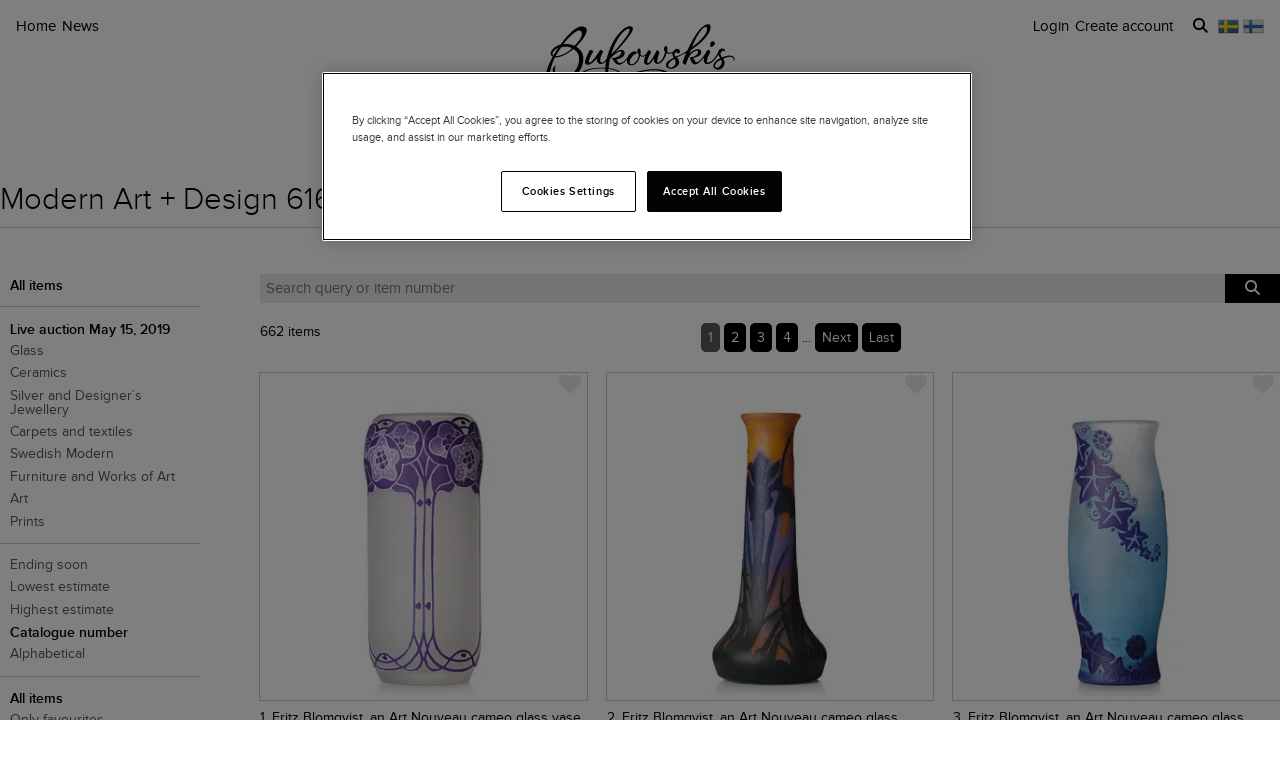

--- FILE ---
content_type: text/html; charset=utf-8
request_url: https://www.bukowskis.com/en/auctions/616/lots
body_size: 73569
content:
<!DOCTYPE html><html lang="en"><head><title>Bukowskis</title><script>(function(w,d,s,l,i) {
    w[l]=w[l]||[];
    w[l].push({'gtm.start':new Date().getTime(),event:'gtm.js'});
    var f=d.getElementsByTagName(s)[0], j=d.createElement(s),dl=l!='dataLayer'?'&l='+l:'';
    j.async=true;
    j.src='//www.googletagmanager.com/gtm.js?id='+i+dl;
    f.parentNode.insertBefore(j,f);
  })(window, document, 'script', 'dataLayer','GTM-ZKQZ');</script><meta charset="utf-8" /><meta content="telephone=no" name="format-detection" /><meta content="width=device-width, initial-scale=1.0" name="viewport" /><meta content="yes" name="apple-mobile-web-app-capable" /><meta content="yes" name="mobile-web-app-capable" /><meta content="Bukowskis auctions" name="description" /><meta content="auctions, antiques, design, art" name="keywords" /><link href="https://www.bukowskis.com/en/auctions/616/lots" rel="canonical" /><link href="https://www.bukowskis.com/sv/auctions/616/lots" hreflang="sv" rel="alternate" /><link href="https://www.bukowskis.com/en/auctions/616/lots" hreflang="en" rel="alternate" /><link href="https://www.bukowskis.com/fi/auctions/616/lots" hreflang="fi" rel="alternate" /><link href="https://www.bukowskis.com/en/auctions/616/lots" hreflang="x-default" rel="alternate" /><meta content="fb89067a03fd12620c412f85fb130afb" name="p:domain_verify" /><meta content="904501219585321" property="fb:app_id" /><meta content="Bukowskis" property="og:site_name" /><meta content="Bukowskis" property="og:title" /><meta content="https://www.bukowskis.com/en/auctions/616/lots" property="og:url" /><meta content="app-id=1104301020" name="apple-itunes-app" /><link rel="stylesheet" href="https://d5u8cl9t8qko.cloudfront.net/assets/public-29a5032dff4efb9176aa550b4bb31dfdb6e3129d4eaefe73a8fabdbc63622300.css" media="all" /><meta name="csrf-param" content="authenticity_token" />
<meta name="csrf-token" content="4F4NvGPkRykBRJ1A750NRngtSerJ_iTO_q-jm4d0a9HAaadnEhKyXjALFnIXEgNE2Jp2mZRmGykXJPBi3Sqfew" /><script type="importmap" data-turbo-track="reload">{
  "imports": {
    "public": "https://d5u8cl9t8qko.cloudfront.net/assets/public-e69969d5598f97a6b018b5536fbc495bb52f93712f761eb8d565637374dd0581.js",
    "backoffice": "https://d5u8cl9t8qko.cloudfront.net/assets/backoffice-75444a135fd033c84f52c5eb431bf5010cdc136f5ce15f1839099bf6ac47551b.js",
    "admin": "https://d5u8cl9t8qko.cloudfront.net/assets/admin-639f29d2776ce2fc7d0d2275696e270b66df17cb6d34a63a5d443ab1c147ff5e.js",
    "express": "https://d5u8cl9t8qko.cloudfront.net/assets/express-5be78134f0a6dd58f08c8d5a34cb8decf28c173a7b368e777d911258c56b34a2.js",
    "jquery": "https://cdn.jsdelivr.net/npm/jquery@3.6.3/dist/jquery.js",
    "@rails/activestorage": "https://ga.jspm.io/npm:@rails/activestorage@7.0.4-1/app/assets/javascripts/activestorage.esm.js",
    "@rails/ujs": "https://ga.jspm.io/npm:@rails/ujs@7.0.4-1/lib/assets/compiled/rails-ujs.js",
    "array-from": "https://ga.jspm.io/npm:array-from@2.1.1/index.js",
    "browserlist": "https://ga.jspm.io/npm:browserlist@1.0.1/index.js",
    "drift-zoom": "https://ga.jspm.io/npm:drift-zoom@1.5.1/es/Drift.js",
    "dropzone": "https://ga.jspm.io/npm:dropzone@6.0.0-beta.2/dist/dropzone.mjs",
    "just-extend": "https://ga.jspm.io/npm:just-extend@5.1.1/index.esm.js",
    "fflate": "https://ga.jspm.io/npm:fflate@0.7.4/esm/browser.js",
    "howler": "https://ga.jspm.io/npm:howler@2.2.3/dist/howler.js",
    "list.js": "https://ga.jspm.io/npm:list.js@2.3.1/src/index.js",
    "string-natural-compare": "https://ga.jspm.io/npm:string-natural-compare@2.0.3/natural-compare.js",
    "pusher-js": "https://ga.jspm.io/npm:pusher-js@8.0.1/dist/web/pusher.js",
    "tom-select": "https://ga.jspm.io/npm:tom-select@2.2.2/dist/js/tom-select.complete.js",
    "mithril": "https://ga.jspm.io/npm:mithril@2.2.2/index.js",
    "process": "https://ga.jspm.io/npm:@jspm/core@2.0.0/nodelibs/browser/process-production.js",
    "htmx.org": "https://ga.jspm.io/npm:htmx.org@2.0.4/dist/htmx.esm.js",
    "fs": "https://ga.jspm.io/npm:@jspm/core@2.0.1/nodelibs/browser/fs.js",
    "xlsx": "https://cdn.jsdelivr.net/npm/xlsx@0.18.5/dist/xlsx.full.min.js",
    "jquery-ui": "https://ga.jspm.io/npm:jquery-ui-bundle@1.12.1-migrate/jquery-ui.js",
    "polyfill": "https://ga.jspm.io/npm:polyfill@0.1.0/index.js",
    "popover-polyfill": "https://ga.jspm.io/npm:@oddbird/popover-polyfill@0.5.1/dist/popover.js",
    "path": "https://ga.jspm.io/npm:@jspm/core@2.0.1/nodelibs/browser/path.js",
    "@ericblade/quagga2": "https://ga.jspm.io/npm:@ericblade/quagga2@1.8.1/dist/quagga.min.js",
    "trix": "https://d5u8cl9t8qko.cloudfront.net/assets/trix-686ab55c2aea8035a7f728b61ec7afedfe857f70d6279ab453da775b7469e9e8.js",
    "@rails/actiontext": "https://d5u8cl9t8qko.cloudfront.net/assets/actiontext-78de0ebeae470799f9ec25fd0e20ae2d931df88c2ff9315918d1054a2fca2596.js",
    "base64": "https://cdn.jsdelivr.net/npm/js-base64@3.7.5/+esm",
    "tributejs": "https://ga.jspm.io/npm:tributejs@5.1.3/dist/tribute.min.js",
    "jquery1": "https://cdnjs.cloudflare.com/ajax/libs/jquery/1.4.4/jquery.min.js",
    "jquery-ui-old": "https://code.jquery.com/ui/1.7.2/jquery-ui.min.js",
    "sortablejs": "https://ga.jspm.io/npm:sortablejs@1.15.1/modular/sortable.esm.js",
    "src/admin/amount_override": "https://d5u8cl9t8qko.cloudfront.net/assets/src/admin/amount_override-7a9b66825a8f2489a2404014b8c06a1ce72839dcd115e3c7e593235f2abd3804.js",
    "src/admin/auction_filter": "https://d5u8cl9t8qko.cloudfront.net/assets/src/admin/auction_filter-73089234b169a69aa0d55cf8f585ecb415ddddd68424d5d9a66275173aa5b7dc.js",
    "src/admin/auction_numbering": "https://d5u8cl9t8qko.cloudfront.net/assets/src/admin/auction_numbering-682a311eca5cd8b48911d483d02afe544cc11899dce6b5b3c4e484732dac78b2.js",
    "src/admin/auto_print": "https://d5u8cl9t8qko.cloudfront.net/assets/src/admin/auto_print-8fe29d2d26aa79a323d08ad0effa91f29164020b52840c5dddd9b3e9f1ede5b0.js",
    "src/admin/bambora_payment_status": "https://d5u8cl9t8qko.cloudfront.net/assets/src/admin/bambora_payment_status-8aa336aa70785bb80de51db4c1a2e172414b2b7f9062997962d68b98f576c676.js",
    "src/admin/category_item_picker": "https://d5u8cl9t8qko.cloudfront.net/assets/src/admin/category_item_picker-61f3be833bac261a9e8e0d4dbfc7f9e0fa82da1190cba6701532a76d125ea607.js",
    "src/admin/cents_displayed_as_decimal": "https://d5u8cl9t8qko.cloudfront.net/assets/src/admin/cents_displayed_as_decimal-89986b2bd2b424f5b2907a18c3fa3fc54ef3451ea0a1f74ae455abc8a975ca7a.js",
    "src/admin/checkout_warning": "https://d5u8cl9t8qko.cloudfront.net/assets/src/admin/checkout_warning-9097402e5073b989a052cc0498f55f2539c21759b768bbf7b65101262dc8e424.js",
    "src/admin/company_selector": "https://d5u8cl9t8qko.cloudfront.net/assets/src/admin/company_selector-32ff668d7ec63cb3dec7562bd7088563b865bed241c979ea99a72ac2d05fb56b.js",
    "src/admin/contract_image_popup": "https://d5u8cl9t8qko.cloudfront.net/assets/src/admin/contract_image_popup-380688644fd693963e0427266b47a0cfec3bdb1f8fd88f11d239118e12b13376.js",
    "src/admin/department_sortable": "https://d5u8cl9t8qko.cloudfront.net/assets/src/admin/department_sortable-9a6aac58f16e46ebf79c221939ea31ca097b837eab9b9b4bfd42ba1749d86f1b.js",
    "src/admin/dropzone_uploader": "https://d5u8cl9t8qko.cloudfront.net/assets/src/admin/dropzone_uploader-ad98e7cbaaad1ac8ace5f7ed1765b9d6fe5d2b1956307471fffd3821873751a9.js",
    "src/admin/environment_bar": "https://d5u8cl9t8qko.cloudfront.net/assets/src/admin/environment_bar-c4a5e6a0c7340f99530158f4e56e2c1826238fbc7646b1f2f923954ab3a161ec.js",
    "src/admin/force_state_change_timestamp_selector": "https://d5u8cl9t8qko.cloudfront.net/assets/src/admin/force_state_change_timestamp_selector-0a3a6c83b1efe1a4977aa61360470ebf589ba82e4485d995ae7484b14aea52fd.js",
    "src/admin/forms": "https://d5u8cl9t8qko.cloudfront.net/assets/src/admin/forms-e6bd35defd99c7a527fd7d36fc2ad94d9e890a1576ea82f7e34d03dafadc436f.js",
    "src/admin/image_sortable": "https://d5u8cl9t8qko.cloudfront.net/assets/src/admin/image_sortable-1c8cc3cfdd49bd3723c96ee6242a6290706b654785f42682b9e32aabebd2534e.js",
    "src/admin/inline_edit": "https://d5u8cl9t8qko.cloudfront.net/assets/src/admin/inline_edit-4cd60b6704ce79ba7425a23781a378db8d52a3add7b307991adb219ab358e34b.js",
    "src/admin/invoice_items": "https://d5u8cl9t8qko.cloudfront.net/assets/src/admin/invoice_items-f681b1f19f970bbb6696d9615990241875a9113004d5fe01db4f4dc627f85def.js",
    "src/admin/item_edit_fees": "https://d5u8cl9t8qko.cloudfront.net/assets/src/admin/item_edit_fees-672526781057f32c9e005ea03da8cd3d80deaf4014e82aa4f34a7342650b5015.js",
    "src/admin/item_tag_alert": "https://d5u8cl9t8qko.cloudfront.net/assets/src/admin/item_tag_alert-5cf3a9878eafe4a13860b2dcb6fea99fda658fd6f8f9e2f241d1705764fe203a.js",
    "src/admin/link_decliner": "https://d5u8cl9t8qko.cloudfront.net/assets/src/admin/link_decliner-7bcd693f2bd8d82338bc55ae10433a7c55fb7f73487bc667d869ba9a92dd7999.js",
    "src/admin/main_category_select": "https://d5u8cl9t8qko.cloudfront.net/assets/src/admin/main_category_select-d3c7ae2ef4f67ccb8facf61facdd8194b1aa86dd1794230f01747258766ec07b.js",
    "src/admin/nets_connect_terminal_recall": "https://d5u8cl9t8qko.cloudfront.net/assets/src/admin/nets_connect_terminal_recall-95585b797156ddab6462cc75ddb759e5a0cc157c227d4209dffd349195d99019.js",
    "src/admin/placements_filter": "https://d5u8cl9t8qko.cloudfront.net/assets/src/admin/placements_filter-6bf4b3d580ac035e433e3d9ddb4c45082f76d339667b1807cf299d8e3307deda.js",
    "src/admin/popover": "https://d5u8cl9t8qko.cloudfront.net/assets/src/admin/popover-5e5feb9a9d8eb5f5dfaf9c3a6eadb11f55945880bf7f3ffde8cce3544955cc63.js",
    "src/admin/print_receipt": "https://d5u8cl9t8qko.cloudfront.net/assets/src/admin/print_receipt-294cbf792349f3e3494bf450a69ad1081f7ed24988cb1bb546fc28b047034f02.js",
    "src/admin/purchases_not_in_time": "https://d5u8cl9t8qko.cloudfront.net/assets/src/admin/purchases_not_in_time-cb93b25d02ea2ff005516641ec209ccf6bd9dc0663b5f0221d65b541a2570e4e.js",
    "src/admin/quickmoves": "https://d5u8cl9t8qko.cloudfront.net/assets/src/admin/quickmoves-a51ff27e07811611f61899c9eeeaa45d5df144af23f301651cf77707398cb120.js",
    "src/admin/reclamations": "https://d5u8cl9t8qko.cloudfront.net/assets/src/admin/reclamations-1d5f5bbe1c0849e34f483315ab621efe25d8184b8dcd76e2db2507e4739cbbcb.js",
    "src/admin/same_item_checkbox": "https://d5u8cl9t8qko.cloudfront.net/assets/src/admin/same_item_checkbox-833b1a1e92a35bd80d154af3a922949fcf9ab1c24bd54eafeebff0ef673a4c5b.js",
    "src/admin/schedule_row_toggle": "https://d5u8cl9t8qko.cloudfront.net/assets/src/admin/schedule_row_toggle-686683ac32416e5e9eb3e980865618c8884a2183581523686c0a11a327f4806c.js",
    "src/admin/scheme_input": "https://d5u8cl9t8qko.cloudfront.net/assets/src/admin/scheme_input-361ed802e0412f7b36277409f514175603b55e1cb0894598af28b228fc537dc1.js",
    "src/admin/single_section": "https://d5u8cl9t8qko.cloudfront.net/assets/src/admin/single_section-3b9cdaa4a6cdc14221bcb689b0aacf92c0ed1d94b392abd346923766375113ce.js",
    "src/admin/sortable_table": "https://d5u8cl9t8qko.cloudfront.net/assets/src/admin/sortable_table-dc2203b7492dc585cfef1db8d9f2fa36e561b1a50506251072e9b45b174308c4.js",
    "src/admin/subscription_interval": "https://d5u8cl9t8qko.cloudfront.net/assets/src/admin/subscription_interval-c7451def1a95e9016d04db800d636d9e982d4ceaf3526e741a46a5fc7af930fc.js",
    "src/admin/todos": "https://d5u8cl9t8qko.cloudfront.net/assets/src/admin/todos-11da7d6edc96f6c908cddf9b8e61e68d15f1607c7a8d6c1d40a89abb35ca08dc.js",
    "src/admin/translation_toggle": "https://d5u8cl9t8qko.cloudfront.net/assets/src/admin/translation_toggle-c0033eb534eaf8f2d467b8e9eef1ae2619b309b48fc6fc0614771a696922975c.js",
    "src/admin/uploader": "https://d5u8cl9t8qko.cloudfront.net/assets/src/admin/uploader-b0205d5ac60cf1faadeb939012782a8f925dc689220a9d8a1047dcd9502e6632.js",
    "src/admin/zoom_image": "https://d5u8cl9t8qko.cloudfront.net/assets/src/admin/zoom_image-ccd8b1bb97d65a5314cd9030d0295e5d4325bfb3517a3c64c741bf46444314d9.js",
    "src/backoffice/accordions/accordion": "https://d5u8cl9t8qko.cloudfront.net/assets/src/backoffice/accordions/accordion-a99804f55ed8083c7408e59f3ff659be2f287f47f34ccb63f50983bdf0678595.js",
    "src/backoffice/accordions/accordion_section": "https://d5u8cl9t8qko.cloudfront.net/assets/src/backoffice/accordions/accordion_section-c05068687f9e91d57afa3c089ceb4f1c02c83a922633ae073615185c6241cf3b.js",
    "src/backoffice/accordions/accordions": "https://d5u8cl9t8qko.cloudfront.net/assets/src/backoffice/accordions/accordions-5baf08d49134c58b4ef07e701edcb3bb160653da09594ce858cf56de4f9f64e3.js",
    "src/backoffice/alert_box": "https://d5u8cl9t8qko.cloudfront.net/assets/src/backoffice/alert_box-c077f08a22ad0680e3a7f3be9a7ab24b9718377be66c885e98ce815d04b2f1be.js",
    "src/backoffice/all_terms": "https://d5u8cl9t8qko.cloudfront.net/assets/src/backoffice/all_terms-aefd352b3ae9591ce027a97e5ad868fd81ec32e4ef01eec6515bc2921df28d97.js",
    "src/backoffice/aml_question": "https://d5u8cl9t8qko.cloudfront.net/assets/src/backoffice/aml_question-c61db556828dcff2af4ec4d3bc4de549dfa3b2314e61529d4c371d1446aa184f.js",
    "src/backoffice/auto_insert": "https://d5u8cl9t8qko.cloudfront.net/assets/src/backoffice/auto_insert-0a1af153832b07f9ee080bb8ff152ff53a3464995e6593b27255877c41b05828.js",
    "src/backoffice/barcode_scanner": "https://d5u8cl9t8qko.cloudfront.net/assets/src/backoffice/barcode_scanner-1397464533ef833e251859fd223a0714823facc640c5fca0238e59606257d52f.js",
    "src/backoffice/beneficial_owner": "https://d5u8cl9t8qko.cloudfront.net/assets/src/backoffice/beneficial_owner-32e1ade1daacdb40a193b46b2dd31336b4a8ee49ee289a649f9e9e41869d73a1.js",
    "src/backoffice/beverage_bottles": "https://d5u8cl9t8qko.cloudfront.net/assets/src/backoffice/beverage_bottles-c72072b8e954773e71104801fefbed6658d9f89e9b0e99dd12ce3668e4b645f4.js",
    "src/backoffice/canned_response": "https://d5u8cl9t8qko.cloudfront.net/assets/src/backoffice/canned_response-807c14434b62641f0f55c0cb5b248634af66dfdc94483954a23dd9148fc2fdfe.js",
    "src/backoffice/canned_response_content": "https://d5u8cl9t8qko.cloudfront.net/assets/src/backoffice/canned_response_content-bcf17f7dc412d80625ac48137b981c3e035283248ddd7ff3614f6f3d712b5496.js",
    "src/backoffice/carousel_slide_editor": "https://d5u8cl9t8qko.cloudfront.net/assets/src/backoffice/carousel_slide_editor-28306aaf8d37d64a2da54697bc8fad3ee15644942e33e9b6029ec39616cd96e5.js",
    "src/backoffice/category_select_box": "https://d5u8cl9t8qko.cloudfront.net/assets/src/backoffice/category_select_box-e8df467e65738700a5750e34fa7f75325c961743ba8ecce4e881248536257331.js",
    "src/backoffice/check_email": "https://d5u8cl9t8qko.cloudfront.net/assets/src/backoffice/check_email-298a3e374e237ad68c2b3cb8a934b24277e3753b8970f093bd1fe3572a82a1a6.js",
    "src/backoffice/check_national_identifier": "https://d5u8cl9t8qko.cloudfront.net/assets/src/backoffice/check_national_identifier-92e459483b7bac5196d93e47fd8fb35ea771067d662aa5652f71042941e4e362.js",
    "src/backoffice/choose_multiple_select_box": "https://d5u8cl9t8qko.cloudfront.net/assets/src/backoffice/choose_multiple_select_box-97516f57ec8f4bbdfe48945c68295181f7f81114a494bd071870fa2aef871550.js",
    "src/backoffice/choose_one_select_box": "https://d5u8cl9t8qko.cloudfront.net/assets/src/backoffice/choose_one_select_box-60a0e4b2b98278a04c78fa6e69753695620c424c67742378413d3761c6abd502.js",
    "src/backoffice/choose_one_select_box_remote": "https://d5u8cl9t8qko.cloudfront.net/assets/src/backoffice/choose_one_select_box_remote-4978a31ba3944d66d07ef0d3166cee330723251d7ababa704a5a93fc1e3762aa.js",
    "src/backoffice/choose_or_create_one_select_box_remote": "https://d5u8cl9t8qko.cloudfront.net/assets/src/backoffice/choose_or_create_one_select_box_remote-5fb6f833eba48394d1519bff806dc508359bba244cf91a2a3d66fafe2c203795.js",
    "src/backoffice/coin_quality_select": "https://d5u8cl9t8qko.cloudfront.net/assets/src/backoffice/coin_quality_select-87e39a574af1c8b1588e02ee88755c6101b29449cdc396c03a632527fce03b7c.js",
    "src/backoffice/collapsible_card": "https://d5u8cl9t8qko.cloudfront.net/assets/src/backoffice/collapsible_card-9c558c40b9e10f609e8e815f293179e0cc9860c8fcc97ac687e55855d300035e.js",
    "src/backoffice/content_block": "https://d5u8cl9t8qko.cloudfront.net/assets/src/backoffice/content_block-5c323a95825f121e04a0272b8b8902b360bcad312ee7c6370643dbcf97ec3d9c.js",
    "src/backoffice/copy_items": "https://d5u8cl9t8qko.cloudfront.net/assets/src/backoffice/copy_items-49e2a8153c8f314b581fa700e5f1264e6d876ffaf9ca7e5bc041ee2e42e8eeb9.js",
    "src/backoffice/current_time": "https://d5u8cl9t8qko.cloudfront.net/assets/src/backoffice/current_time-64fcb264fdab4cf4582f65f7ebc347cd4881667d13adc389ff718d5e66add744.js",
    "src/backoffice/customer/copy_to_clipboard": "https://d5u8cl9t8qko.cloudfront.net/assets/src/backoffice/customer/copy_to_clipboard-496183073e545bc2e3fab6c480f06f8b5d59a139f5afdfd553e366413aaf7482.js",
    "src/backoffice/customer/document": "https://d5u8cl9t8qko.cloudfront.net/assets/src/backoffice/customer/document-da284a00095a5c2389062fd18da7d59f9cbcdaccb973e48d4abba1622c7cb4b7.js",
    "src/backoffice/datetime": "https://d5u8cl9t8qko.cloudfront.net/assets/src/backoffice/datetime-6274900dfcbbfa109071be3dcd604277d7ea82243db642407393fdcf21d2f85e.js",
    "src/backoffice/dropdown": "https://d5u8cl9t8qko.cloudfront.net/assets/src/backoffice/dropdown-15e67cadd068a15ffcc6754f6b2687244251397f44f58b7040fafff1b872799a.js",
    "src/backoffice/email_address_input": "https://d5u8cl9t8qko.cloudfront.net/assets/src/backoffice/email_address_input-4e927b1c4aac11ceef90ea655819be56541f84d962aef60a92a7c82ff0dbfac5.js",
    "src/backoffice/employee_mentions": "https://d5u8cl9t8qko.cloudfront.net/assets/src/backoffice/employee_mentions-27f6382a280fc422b98571f6d6a808aa3ec634412f93909442fec1285c6723ee.js",
    "src/backoffice/employee_notification": "https://d5u8cl9t8qko.cloudfront.net/assets/src/backoffice/employee_notification-de92d39ebd4515a815cf9ed54ebb7788860b97e28d34069408b3d76dd9746e3c.js",
    "src/backoffice/excel_import_mapper": "https://d5u8cl9t8qko.cloudfront.net/assets/src/backoffice/excel_import_mapper-134cbe5b5a1449e08223736843e6b1100c9ae63296e5f10f2698f79854275297.js",
    "src/backoffice/excel_import_mapper_ui": "https://d5u8cl9t8qko.cloudfront.net/assets/src/backoffice/excel_import_mapper_ui-b27f8fb469f13a2acaf18a79653f216932bb0f7dce98cf22c1b753a6b7a8f3fc.js",
    "src/backoffice/exportable_report_format_editor": "https://d5u8cl9t8qko.cloudfront.net/assets/src/backoffice/exportable_report_format_editor-056f6ee1b32691b73d8983907e5c9aaf9e9c857ac97d3d65b956c54cb5c09a56.js",
    "src/backoffice/footer_link_sections_sorting": "https://d5u8cl9t8qko.cloudfront.net/assets/src/backoffice/footer_link_sections_sorting-b1515ce77aba5393a9341f355def155129e42e44d3c4e668556928e40b29919b.js",
    "src/backoffice/footer_links_sorting": "https://d5u8cl9t8qko.cloudfront.net/assets/src/backoffice/footer_links_sorting-dca8e53cc43e3f2ed0f1e9652bb645c48dcc6cdd9bb0c76613951af3a2f1f1d1.js",
    "src/backoffice/full_bleed_carousel_block/add_slide": "https://d5u8cl9t8qko.cloudfront.net/assets/src/backoffice/full_bleed_carousel_block/add_slide-adb8420375f6897ec4e6f17d250d2761f67db3bcee5a367eb4cbc2ec97c1d052.js",
    "src/backoffice/full_bleed_carousel_block/remove_slide": "https://d5u8cl9t8qko.cloudfront.net/assets/src/backoffice/full_bleed_carousel_block/remove_slide-b4126a6ccf6e624ce70d0feec81c280d81e9774e920b69472f0317879b9e0a2a.js",
    "src/backoffice/image_gallery_blocks/add_image_section": "https://d5u8cl9t8qko.cloudfront.net/assets/src/backoffice/image_gallery_blocks/add_image_section-990a89eb42a9de2e002c759c8c7d31e1f6ff162426d8ff7d89d59922243bccfb.js",
    "src/backoffice/image_gallery_blocks/remove_image_section": "https://d5u8cl9t8qko.cloudfront.net/assets/src/backoffice/image_gallery_blocks/remove_image_section-3b46d443d6ffa76283d226a2283353258453721185e22ae183f22200a1e9b972.js",
    "src/backoffice/live/auctioneer/auctioneer_commentary": "https://d5u8cl9t8qko.cloudfront.net/assets/src/backoffice/live/auctioneer/auctioneer_commentary-fa74bc6defd8b1b7712210b3b48c3903258b051c84757068b7897f268a76e047.js",
    "src/backoffice/live/auctioneer/auctioneer_message": "https://d5u8cl9t8qko.cloudfront.net/assets/src/backoffice/live/auctioneer/auctioneer_message-26f542c3da98fc61c7ef03b15f0f02de6059f39375f961730b6202353679ce5f.js",
    "src/backoffice/live/auctioneer/bid_history": "https://d5u8cl9t8qko.cloudfront.net/assets/src/backoffice/live/auctioneer/bid_history-87fcbd42e924809889b83f9edd56e3feb5173087b5a18ac592d18f0773f5ed72.js",
    "src/backoffice/live/auctioneer/form": "https://d5u8cl9t8qko.cloudfront.net/assets/src/backoffice/live/auctioneer/form-624ab84e6c59de8115138fb0b573a702d0cd63f836931e9c2b2a8e5be1b528fa.js",
    "src/backoffice/live/auctioneer/online_bidders": "https://d5u8cl9t8qko.cloudfront.net/assets/src/backoffice/live/auctioneer/online_bidders-3049714bf61fd79cf1ad39cd7f6f99908a07bb3b90be3c89739a1077f7238b30.js",
    "src/backoffice/live/auctioneer/state": "https://d5u8cl9t8qko.cloudfront.net/assets/src/backoffice/live/auctioneer/state-f66e6e60eb78876b87b5f9c8778e3e5fd73b9d8ca3e1bc1ead98ad94553a78e4.js",
    "src/backoffice/live/auctioneer": "https://d5u8cl9t8qko.cloudfront.net/assets/src/backoffice/live/auctioneer-d5d1fde01724ddef66d2830fe8c6f2f68fe9886ea0dc34036d5c9bb4efba4a4f.js",
    "src/backoffice/live/clerk/amount_formatter": "https://d5u8cl9t8qko.cloudfront.net/assets/src/backoffice/live/clerk/amount_formatter-2e808fde90cb2eb27d5d1561a2fdf16d9fab3faef80b96d856243990352f10be.js",
    "src/backoffice/live/clerk/ladder": "https://d5u8cl9t8qko.cloudfront.net/assets/src/backoffice/live/clerk/ladder-c85972e6d3be213addc98589020145ed2bc008306553658756f7803bf8ed6637.js",
    "src/backoffice/live/clerk/range": "https://d5u8cl9t8qko.cloudfront.net/assets/src/backoffice/live/clerk/range-2531ded41563128497368bc8782598eb68ca2f45d6b1bdd4d15abdbf48e56613.js",
    "src/backoffice/live/clerk/start_bid": "https://d5u8cl9t8qko.cloudfront.net/assets/src/backoffice/live/clerk/start_bid-335be6f54796933f40fe197ca9b78e7ec44cdaadfa2cc8cb6028e8718c83b35c.js",
    "src/backoffice/live/clerk": "https://d5u8cl9t8qko.cloudfront.net/assets/src/backoffice/live/clerk-567b43affcf91f2aa5626c7e1c3e35313320bfaf0f63662b8b28340d90869f13.js",
    "src/backoffice/live/current_bidding_screen": "https://d5u8cl9t8qko.cloudfront.net/assets/src/backoffice/live/current_bidding_screen-cba7426eb9eee1c0cf28fff73db20dea917e94322eb90849173a760b5980bf6a.js",
    "src/backoffice/mail_thread_mail": "https://d5u8cl9t8qko.cloudfront.net/assets/src/backoffice/mail_thread_mail-d7dc99bba88edca95c4aa276d8202ab24fdeedb47f8295a2cf1376f2b3877fe6.js",
    "src/backoffice/menu_campaign": "https://d5u8cl9t8qko.cloudfront.net/assets/src/backoffice/menu_campaign-c32095f4da3f4a23c9ca57c45f0a931dd8267813c8c8e8bf0abfc1ba4eb8ea63.js",
    "src/backoffice/multi_boxes_blocks/remove_box_section": "https://d5u8cl9t8qko.cloudfront.net/assets/src/backoffice/multi_boxes_blocks/remove_box_section-73d5b8b0e180142b32574b7cff8380324b14b9e6391bd5800b1284c93847265b.js",
    "src/backoffice/pdf_export_toggle": "https://d5u8cl9t8qko.cloudfront.net/assets/src/backoffice/pdf_export_toggle-020c6db23b3288165e1ef735cdfa263d49240f438781b9158a7f2cde57468ee1.js",
    "src/backoffice/phone_bid_schedule": "https://d5u8cl9t8qko.cloudfront.net/assets/src/backoffice/phone_bid_schedule-c01cbb0fd80d89151f0e77a2b3d2544c97bee5eeb6a727ac6b10f7285690094d.js",
    "src/backoffice/phone_bid_schedule_employee_priority": "https://d5u8cl9t8qko.cloudfront.net/assets/src/backoffice/phone_bid_schedule_employee_priority-b730539aca950ec52ee2a3ec839860d39883fbb96eae128079d60ea80bb3e2ea.js",
    "src/backoffice/publishable_lots_batch/bulk_actions_view": "https://d5u8cl9t8qko.cloudfront.net/assets/src/backoffice/publishable_lots_batch/bulk_actions_view-6c139ac0f065fd7f564bffacd07b45575ad78e490a96e231ac7b57c01e80f994.js",
    "src/backoffice/publishable_lots_batch/lot_selection": "https://d5u8cl9t8qko.cloudfront.net/assets/src/backoffice/publishable_lots_batch/lot_selection-52e6a7c1d83bab7afb200a70f27434099fe5e96cd216f48a36a246ff710f6e08.js",
    "src/backoffice/publishable_lots_batch": "https://d5u8cl9t8qko.cloudfront.net/assets/src/backoffice/publishable_lots_batch-3f06b9e625182257c796e47dfb8c2f0963ebac7fe658f23cac3832efe192e34b.js",
    "src/backoffice/publishment_category_sort": "https://d5u8cl9t8qko.cloudfront.net/assets/src/backoffice/publishment_category_sort-4b28a1055908d7f0daa3d65082d4e652a2caf5bf23220ee82ee9523fc306b97e.js",
    "src/backoffice/publishment_form": "https://d5u8cl9t8qko.cloudfront.net/assets/src/backoffice/publishment_form-978c00552ff318035eca148d663210ab0fa9beb9287b3be36fcd671621599f1a.js",
    "src/backoffice/publishment_hub_sort": "https://d5u8cl9t8qko.cloudfront.net/assets/src/backoffice/publishment_hub_sort-5452767cdb0596cac28dd080773fef8c8ce9107d0f37c73d95b38bb0340095c8.js",
    "src/backoffice/publishment_lots": "https://d5u8cl9t8qko.cloudfront.net/assets/src/backoffice/publishment_lots-5d3a5f3788a07f10e1d47b364755db2a282eaf3a351402a2894378ea3256b831.js",
    "src/backoffice/publishment_stats": "https://d5u8cl9t8qko.cloudfront.net/assets/src/backoffice/publishment_stats-31c658b028282a6f7d2517cfe939833cbe2cacc1f110dc5f391fb90094da82d1.js",
    "src/backoffice/quick_comments": "https://d5u8cl9t8qko.cloudfront.net/assets/src/backoffice/quick_comments-49639cf14b295a174721c315a73e3bb2576d866b5fe22506da99ac316794efd2.js",
    "src/backoffice/quick_search": "https://d5u8cl9t8qko.cloudfront.net/assets/src/backoffice/quick_search-641e74293c3a474abb8758fc65061cb49be40ffa06c3875b6b19eda34746db5f.js",
    "src/backoffice/range_select": "https://d5u8cl9t8qko.cloudfront.net/assets/src/backoffice/range_select-7ec52cb07ad88ff07c792a4375e9beab40dfee9b84be39ce3799fe66061d5d75.js",
    "src/backoffice/relist_candidates": "https://d5u8cl9t8qko.cloudfront.net/assets/src/backoffice/relist_candidates-1b0967ad2c9f692107b026c82995db2d4ccd69fb34b4706b3d52da897a422b16.js",
    "src/backoffice/relocation_plan": "https://d5u8cl9t8qko.cloudfront.net/assets/src/backoffice/relocation_plan-7dc5055d2a550e3e36d5070a08938fe2541155da3ee02a7100aad84121da4069.js",
    "src/backoffice/report_column_selector": "https://d5u8cl9t8qko.cloudfront.net/assets/src/backoffice/report_column_selector-37b5d42d1b299d9429d2efa4adb1670e6d927c6de3638adacdac68fee512eae0.js",
    "src/backoffice/report_table_selection": "https://d5u8cl9t8qko.cloudfront.net/assets/src/backoffice/report_table_selection-c60ad3f8539963718bf6943e105c4b6f2d7e556262ba477851e5a59d35741f8e.js",
    "src/backoffice/resource_update_subscription": "https://d5u8cl9t8qko.cloudfront.net/assets/src/backoffice/resource_update_subscription-058007bafff23b9322ba63d6f5e9657eb528d6c41cee48e200fa76224c70298c.js",
    "src/backoffice/responsive_table": "https://d5u8cl9t8qko.cloudfront.net/assets/src/backoffice/responsive_table-cf10073753d9ac64027ad413f0f918c0e1407486044d50dc5d96c1befa6e7d7c.js",
    "src/backoffice/s3_upload": "https://d5u8cl9t8qko.cloudfront.net/assets/src/backoffice/s3_upload-2cb75e911505b02f19738af350823c0ff5682db5526b7c80447d0faa4981364d.js",
    "src/backoffice/search_header": "https://d5u8cl9t8qko.cloudfront.net/assets/src/backoffice/search_header-ce94a6494e01ab1c2c8da83bb1c9416ef22c666fb551894fc82c89f15bec424f.js",
    "src/backoffice/sidebar": "https://d5u8cl9t8qko.cloudfront.net/assets/src/backoffice/sidebar-7f8e3ee21e53003334e1a924069d15a64fd81d11091f2358a3245e16ead52662.js",
    "src/backoffice/sidebar_favorites": "https://d5u8cl9t8qko.cloudfront.net/assets/src/backoffice/sidebar_favorites-b46076fedd81d5e7b24171000904de82c14c210f67fe4841e0be4cfb4e02f03b.js",
    "src/backoffice/sortable_valuation_items": "https://d5u8cl9t8qko.cloudfront.net/assets/src/backoffice/sortable_valuation_items-a6b3708d97eedf63b54d108ec6e962137117c27a9723f723025d30cc8b87dd3e.js",
    "src/backoffice/space_between": "https://d5u8cl9t8qko.cloudfront.net/assets/src/backoffice/space_between-54e40262008afb642467a50e2953f8b550eee2abb20c8175f017345561fcb01a.js",
    "src/backoffice/terms_in_category": "https://d5u8cl9t8qko.cloudfront.net/assets/src/backoffice/terms_in_category-81347ff3f4fc72294d2ad7a54f75ae215a113ec9c54983d48d725356a1952f71.js",
    "src/backoffice/toast": "https://d5u8cl9t8qko.cloudfront.net/assets/src/backoffice/toast-c572f3841819a83d59668554aadf609dd23b7eef864776a772c5c5a40f445636.js",
    "src/backoffice/transport_price": "https://d5u8cl9t8qko.cloudfront.net/assets/src/backoffice/transport_price-2aed05c8f8b06b2c5a43a3b5b3c26c9275acc866fa2f34cfb21c9b5085bd231d.js",
    "src/backoffice/trix_toolbar": "https://d5u8cl9t8qko.cloudfront.net/assets/src/backoffice/trix_toolbar-a05fbf22739cfbbb0348aca555850486c810669959c7d35102b4640ece37450d.js",
    "src/backoffice/verify_all_checked": "https://d5u8cl9t8qko.cloudfront.net/assets/src/backoffice/verify_all_checked-d0207eb112a4308649f7586d11d67a7ee162320654fff33b3a1b753e1f88e882.js",
    "src/express/approve_and_place": "https://d5u8cl9t8qko.cloudfront.net/assets/src/express/approve_and_place-5dc27cfdfb522c563eb4ca784fb19b28ab60f43b876d96f1d97aee569f3ac710.js",
    "src/express/copy_invoice_value": "https://d5u8cl9t8qko.cloudfront.net/assets/src/express/copy_invoice_value-671fa994759024ae7f952108596e005a41a8fca8af91004093a38d4bad3814ea.js",
    "src/express/transport_form": "https://d5u8cl9t8qko.cloudfront.net/assets/src/express/transport_form-26e87cc8c84fd6477e5978429db9e3df35fb7cb47c82902b66d01b1e5638dbe6.js",
    "src/public/absentee_bid_form": "https://d5u8cl9t8qko.cloudfront.net/assets/src/public/absentee_bid_form-39b2f4c1fac7273700aa406ca5961af76749f4388a2c534d472d1ae94f1c9f43.js",
    "src/public/alcohol_in_eu_bidder_modal": "https://d5u8cl9t8qko.cloudfront.net/assets/src/public/alcohol_in_eu_bidder_modal-656a5806d46113ee337f04230ec6c42b05bafa9d83d576a2a8b0ece10f75c50b.js",
    "src/public/alert_boxes": "https://d5u8cl9t8qko.cloudfront.net/assets/src/public/alert_boxes-19d81afd21354b319a02b8499a22f1f6575f0df903272c4604f18150859ac471.js",
    "src/public/animated_form_input": "https://d5u8cl9t8qko.cloudfront.net/assets/src/public/animated_form_input-b41be719f9206fe173ab156bfe77b5f70e9a5981c81c3325b5e8889344b5aabc.js",
    "src/public/anniversary": "https://d5u8cl9t8qko.cloudfront.net/assets/src/public/anniversary-04a9c623988250ebd94363ef7350f79e8380d8da372092c76cfda15d5e7699aa.js",
    "src/public/app_boost": "https://d5u8cl9t8qko.cloudfront.net/assets/src/public/app_boost-4661f733874e0d62e0f39cff21669d0e8817b2084967d97be57ae20d34bdd085.js",
    "src/public/app_navigation_bridge": "https://d5u8cl9t8qko.cloudfront.net/assets/src/public/app_navigation_bridge-8e9e4b1a2a4f041c93afedfdb10caeeb5c1422f36fcc2d894643e33952a30fbb.js",
    "src/public/app_request": "https://d5u8cl9t8qko.cloudfront.net/assets/src/public/app_request-7098e313be19054fe746920697899b0465dfae440b97f8e4863454c3f24ddc6a.js",
    "src/public/auctions_block_scroll": "https://d5u8cl9t8qko.cloudfront.net/assets/src/public/auctions_block_scroll-eb1a20923e1daa45783f0b9462d1834b42f98aa9fd536fa10eadbbb0b50c6173.js",
    "src/public/boost": "https://d5u8cl9t8qko.cloudfront.net/assets/src/public/boost-12c863998903b9a3baf6568d5f11780f989ef191192e1569c42160d716123f6d.js",
    "src/public/bottom_banner": "https://d5u8cl9t8qko.cloudfront.net/assets/src/public/bottom_banner-a54a9aea198ba95ade723d5a841bc4ba38e4b2ff3bc77dc144621d82ec9dbe6a.js",
    "src/public/carousel_slideshow": "https://d5u8cl9t8qko.cloudfront.net/assets/src/public/carousel_slideshow-9a20aa0752e5a52d7923017a039a6fcc0a23f8fb66fac27f83068240ea9c2907.js",
    "src/public/click_data_layer_push": "https://d5u8cl9t8qko.cloudfront.net/assets/src/public/click_data_layer_push-1a06383954b2114ac77f4c2bf063531bb118f7349e7c14759d1f6888f0407111.js",
    "src/public/click_requires_login": "https://d5u8cl9t8qko.cloudfront.net/assets/src/public/click_requires_login-1593810eb1a5e0a67da3e70603a54ed6860bddbce998a415529ae0b12bc111b2.js",
    "src/public/contact_infos": "https://d5u8cl9t8qko.cloudfront.net/assets/src/public/contact_infos-569928cf30469d1f2390dc09a5cef6228a1797cfe7436906b3e4b7995ce7bd46.js",
    "src/public/content_block_slugs": "https://d5u8cl9t8qko.cloudfront.net/assets/src/public/content_block_slugs-eaf1e1a25b62544a0fe8b21fed07c048b362edceb4d679629eeee5703fe2d20f.js",
    "src/public/countdownjs": "https://d5u8cl9t8qko.cloudfront.net/assets/src/public/countdownjs-dc446a30c40c6fc8748c177796a0615cb2cb208eca665b808334faa41ea37e7b.js",
    "src/public/details_with_cached_state": "https://d5u8cl9t8qko.cloudfront.net/assets/src/public/details_with_cached_state-058c14c9612e05f440e7ec6517ef835332f865d7fc5ac6f924866a131b863c78.js",
    "src/public/direct_upload": "https://d5u8cl9t8qko.cloudfront.net/assets/src/public/direct_upload-91329f2b3c30e4859fda9170dfc4159b18be1092a21221b6a5045680e017ebc7.js",
    "src/public/event_invitation_response": "https://d5u8cl9t8qko.cloudfront.net/assets/src/public/event_invitation_response-b8393b01c6ed62f641165243ee6babebc5c1ea00f40c2260ca13f2c7d8f2646c.js",
    "src/public/facebook_share": "https://d5u8cl9t8qko.cloudfront.net/assets/src/public/facebook_share-de355d64da567f27665bc55f80ff7d1eba1d9b3f0a940b42edcd0a3f9721668f.js",
    "src/public/faq": "https://d5u8cl9t8qko.cloudfront.net/assets/src/public/faq-aa5fdb60dbb4858759421def01752e6b87b29c5647b9b90d74f580e17b91fe84.js",
    "src/public/favorites": "https://d5u8cl9t8qko.cloudfront.net/assets/src/public/favorites-9140acf94c76958bd3656091a1d7d8db8aa00c487187c02eb65918443f4a07c9.js",
    "src/public/favorites_block_scroll": "https://d5u8cl9t8qko.cloudfront.net/assets/src/public/favorites_block_scroll-cf162a0d79bdc92ec65b5ea922e48f4d29959d65014d745caa03752b6eb04c06.js",
    "src/public/filter_list": "https://d5u8cl9t8qko.cloudfront.net/assets/src/public/filter_list-90c5da55e9567bcffeb5d26a53debd6499f193b74c6255a57f34198c10e92710.js",
    "src/public/full_bleed_carousel": "https://d5u8cl9t8qko.cloudfront.net/assets/src/public/full_bleed_carousel-72b3fe1a708b369f8513a15329025329271bad6500cd81bb9500dd399992ba11.js",
    "src/public/lazy_images": "https://d5u8cl9t8qko.cloudfront.net/assets/src/public/lazy_images-321857c4815c4ad7c1cf82f2ebadbf14a486e475322aaf78d60a263f2a58ab31.js",
    "src/public/live/bid_history": "https://d5u8cl9t8qko.cloudfront.net/assets/src/public/live/bid_history-75e948ba3badf217dce1def918754c73436f27da67666d59af5bb469d89b94b4.js",
    "src/public/live/bidder": "https://d5u8cl9t8qko.cloudfront.net/assets/src/public/live/bidder-f5b7d3669bc86509974c2c10f91c1855c4d439888b5b483783943d7b95c8f37c.js",
    "src/public/live/live_banner": "https://d5u8cl9t8qko.cloudfront.net/assets/src/public/live/live_banner-f2bbf117e8efbc1b268881a068edde38b67a7fe6463fb405a2e93f0aa54bd053.js",
    "src/public/live/watching_live_changes": "https://d5u8cl9t8qko.cloudfront.net/assets/src/public/live/watching_live_changes-3b1000290986294cdbd6c5d19ed5d69d9103331b09fc2ccd9aff049c7918813f.js",
    "src/public/login_dialog": "https://d5u8cl9t8qko.cloudfront.net/assets/src/public/login_dialog-e85c0aa6c4af3a2c87f624591ef0ee37583b9aa0db953a996d748c936be1009b.js",
    "src/public/lot": "https://d5u8cl9t8qko.cloudfront.net/assets/src/public/lot-5b1591f4b46d2d993808554be883bc44355593c9fc2caad570c403c515b9b2ea.js",
    "src/public/lot_gallery": "https://d5u8cl9t8qko.cloudfront.net/assets/src/public/lot_gallery-4d0753151a7ab447ef6854339f372f7ae0fdf9b2595b16c00dad971baf0465f0.js",
    "src/public/lot_gallery_image_zoom": "https://d5u8cl9t8qko.cloudfront.net/assets/src/public/lot_gallery_image_zoom-e32c4aaeefac89d9fa54797fc1f3fada11ccad513d2e4f6871d1ab45dff41c39.js",
    "src/public/lot_gallery_maximize": "https://d5u8cl9t8qko.cloudfront.net/assets/src/public/lot_gallery_maximize-a79ef0b2653a1f10b441c588ba23870f3db7bdcc3096f294a734a363f8f8ad26.js",
    "src/public/lot_gallery_swipe_hint": "https://d5u8cl9t8qko.cloudfront.net/assets/src/public/lot_gallery_swipe_hint-576521823b62a090402914fb1b8d39dff1d041b94f6ddd15eee2c52683d5ad6a.js",
    "src/public/lot_gallery_thumbnail": "https://d5u8cl9t8qko.cloudfront.net/assets/src/public/lot_gallery_thumbnail-c1e7a3df37bdc3f35a483fcc7f7cce5a8d7cd6ecb7fa3a202e8e68d0942fb5ce.js",
    "src/public/lot_social": "https://d5u8cl9t8qko.cloudfront.net/assets/src/public/lot_social-f151bd36d991c5ee3942dfec73f2ac59044f652afc3d338d97425c3dbb7e80e0.js",
    "src/public/lot_thumbnails": "https://d5u8cl9t8qko.cloudfront.net/assets/src/public/lot_thumbnails-3031513c231e59e5f5b316c431cc7b76343aeee3bc56d4ccf98fcdadcb4b64c3.js",
    "src/public/market_lot_index_countdown": "https://d5u8cl9t8qko.cloudfront.net/assets/src/public/market_lot_index_countdown-d70f87eaad6fe29f0f40f62312a93e66b0b47d165c70ab9b1538e1b21ddacef9.js",
    "src/public/market_lot_index_lot": "https://d5u8cl9t8qko.cloudfront.net/assets/src/public/market_lot_index_lot-83cbd7e90bc3c28f7b9ea3d2ead3dfafb784e4f2bc23eed1f03d4961b3b08695.js",
    "src/public/market_lot_show_bid_explanation": "https://d5u8cl9t8qko.cloudfront.net/assets/src/public/market_lot_show_bid_explanation-6d95afc3ed6088ed53313cf4f6c7001d5ce0d9b0be77e13c864b51f9a52e0799.js",
    "src/public/market_lot_show_bid_form": "https://d5u8cl9t8qko.cloudfront.net/assets/src/public/market_lot_show_bid_form-2a59331f13c01e22870bbb19378c754e427ae5eb2480d8ed85f4d411500fce1a.js",
    "src/public/market_lot_show_bid_form_response": "https://d5u8cl9t8qko.cloudfront.net/assets/src/public/market_lot_show_bid_form_response-ba81d7cc5a7df87f553375fd217c0e613e89b1ce8024aba6910477a4b33b0901.js",
    "src/public/market_lot_show_countdown": "https://d5u8cl9t8qko.cloudfront.net/assets/src/public/market_lot_show_countdown-f04b1bdad2dd8693953182321313d67ed6551ed30eaf6c80c7b9b75f9bb48477.js",
    "src/public/market_lot_show_sidebar": "https://d5u8cl9t8qko.cloudfront.net/assets/src/public/market_lot_show_sidebar-25b580917ef7a5b3b43e7002bfabdd2060597765c1e090c436d9e631039d95dc.js",
    "src/public/mega_menu": "https://d5u8cl9t8qko.cloudfront.net/assets/src/public/mega_menu-db1a460e67a7382c6128c37be16f4cd965598d1885ceb9e5aec80c8d2e6251dd.js",
    "src/public/mobile_menu": "https://d5u8cl9t8qko.cloudfront.net/assets/src/public/mobile_menu-5e8a278cab0f545b5148580f2b2417fca69c96fa816d02623b02c8dbb18b36da.js",
    "src/public/my_pages/account_identity": "https://d5u8cl9t8qko.cloudfront.net/assets/src/public/my_pages/account_identity-585759b65d2ce26201b97eff6218ea0778bd4c6f62c9c3b09ffcb7619a3b6402.js",
    "src/public/my_pages/beneficial_owner": "https://d5u8cl9t8qko.cloudfront.net/assets/src/public/my_pages/beneficial_owner-8c9ce650ccf749caac6ed68611009227a185fc4a832e1305f6956b67be5b6008.js",
    "src/public/my_pages/beneficial_owner_inserter": "https://d5u8cl9t8qko.cloudfront.net/assets/src/public/my_pages/beneficial_owner_inserter-2211db8533d4762bc35d4babfc2c9611b7822eee85e61738fedb3e8b21ccc1c3.js",
    "src/public/my_pages/print_page": "https://d5u8cl9t8qko.cloudfront.net/assets/src/public/my_pages/print_page-4776ec7142456d02eac091e9e832d333a11707801325af08a0c75b9ef5fd5a4c.js",
    "src/public/newsletter_registration": "https://d5u8cl9t8qko.cloudfront.net/assets/src/public/newsletter_registration-e2eedec15431430e04771191677bd62f72923fa2eb55c1eab9079f03b59120b7.js",
    "src/public/online_auction_block_scroll": "https://d5u8cl9t8qko.cloudfront.net/assets/src/public/online_auction_block_scroll-28b41c8a210d5ab8ef206c9e294c1e9900f8fd24fb4532a6298fdd1fb37e0e8f.js",
    "src/public/payment_pending": "https://d5u8cl9t8qko.cloudfront.net/assets/src/public/payment_pending-90e8e999b570557e02bb6d2c0b585efca0391431dc63edecde71b168231ce52d.js",
    "src/public/populate_data_layer": "https://d5u8cl9t8qko.cloudfront.net/assets/src/public/populate_data_layer-fc37d366b37301910e9e00c574064e12327583cc1a78945a9d1f9e5545ee7c5a.js",
    "src/public/popup": "https://d5u8cl9t8qko.cloudfront.net/assets/src/public/popup-b27660c8d3596ca5ad4fe3c7e1da40443b21f60b45f8fd36f5f6db0a6046f00d.js",
    "src/public/read_more": "https://d5u8cl9t8qko.cloudfront.net/assets/src/public/read_more-74b399051ab820c8eb4c70e50368ceb3ef9419fb4c56a5be93b6a0a21bb4c603.js",
    "src/public/registration_form": "https://d5u8cl9t8qko.cloudfront.net/assets/src/public/registration_form-f3d040071eb40c27ee23d08b7f44f18833f5ecedd0ada993f5753e7459522ac6.js",
    "src/public/search_observers": "https://d5u8cl9t8qko.cloudfront.net/assets/src/public/search_observers-b83e9b1bf9f6a3de796e8ef5beba0e7f55cb93f623c75c87d9f3be276395e869.js",
    "src/public/shipping_quote_form": "https://d5u8cl9t8qko.cloudfront.net/assets/src/public/shipping_quote_form-e37aea1da26a2cd4c82a06903069b7d549ba0702a1a817deeddb8b37dd3dc691.js",
    "src/public/sidebar_content_block_slugs": "https://d5u8cl9t8qko.cloudfront.net/assets/src/public/sidebar_content_block_slugs-589dde40f7fa4e1e698423136c44620f4fe0b50af813d74eede28e309560c54a.js",
    "src/public/sidemenu_folder": "https://d5u8cl9t8qko.cloudfront.net/assets/src/public/sidemenu_folder-6838c82875a4ab174fc0265dd1e1b78569dad8df6887e2fb64c20c7a1a79b780.js",
    "src/public/site": "https://d5u8cl9t8qko.cloudfront.net/assets/src/public/site-fd084ed19ddf4f837ec10b8481e0ff51a494e8e5771fab2ba7c888adcaff7e3c.js",
    "src/public/slidebar": "https://d5u8cl9t8qko.cloudfront.net/assets/src/public/slidebar-0fd44c78c06b4eb894485079e224be04a83843480403153572319b4a27bb3338.js",
    "src/public/systembolaget_age_form": "https://d5u8cl9t8qko.cloudfront.net/assets/src/public/systembolaget_age_form-60446d5d83b2a36ff154a4d7447451b0509260fe67eaa2c7d816335abfe5b4ba.js",
    "src/public/tabbed_lots_block": "https://d5u8cl9t8qko.cloudfront.net/assets/src/public/tabbed_lots_block-d2e6bffa025997ef945ed1994d1a69c57333357ca394cc7fb9e8517390b1b27d.js",
    "src/public/toggler": "https://d5u8cl9t8qko.cloudfront.net/assets/src/public/toggler-3e9362fdf028ab2ba65df6dd87c2ca412f66434b19707549cb47478979045dee.js",
    "src/public/topbar_content_block_slugs": "https://d5u8cl9t8qko.cloudfront.net/assets/src/public/topbar_content_block_slugs-1dcf2fad49c01598d445bfbc99bc2d41b357e0a9e0d2f6cf79bc5a45161235a1.js",
    "src/public/utm": "https://d5u8cl9t8qko.cloudfront.net/assets/src/public/utm-212e5564fac758d7fde1cd0a0186311d966d685104096a9568bf6a31c38d41bb.js",
    "src/public/uuid": "https://d5u8cl9t8qko.cloudfront.net/assets/src/public/uuid-a0251b631ecaad0dcdc57bfead5d366d8e0151199072c1c63ad6930ccb171190.js",
    "src/public/valuation": "https://d5u8cl9t8qko.cloudfront.net/assets/src/public/valuation-70a23bfefbdd09744a4eaae0ce313458fe4137b66e95d4860ea4a51b3bc483fb.js",
    "src/public/vat_validation": "https://d5u8cl9t8qko.cloudfront.net/assets/src/public/vat_validation-ccb3009f1dc8637245e0d6998542e6020a483107fe996bc307a282845db879bc.js",
    "src/shared/auto_dismiss": "https://d5u8cl9t8qko.cloudfront.net/assets/src/shared/auto_dismiss-90f8f8b870c9413393aab0580bb2ec776903dae7e5dc19f777a4ddcea8083e66.js",
    "src/shared/blackbox": "https://d5u8cl9t8qko.cloudfront.net/assets/src/shared/blackbox-ec1dc09ddceb5ca5eaf5530cb9d75fca13beabba7550f088d2d9ce8dd843acab.js",
    "src/shared/brand": "https://d5u8cl9t8qko.cloudfront.net/assets/src/shared/brand-a235fe3d8e46609b40a49480327e2266964a7428300d14969f064130e05714a6.js",
    "src/shared/checkboxes": "https://d5u8cl9t8qko.cloudfront.net/assets/src/shared/checkboxes-d48bad063acc72e9dd36f7e9b657115fbecd46476fb45c2766e2ff229c83757d.js",
    "src/shared/collapsable": "https://d5u8cl9t8qko.cloudfront.net/assets/src/shared/collapsable-1fcb2a947905806d6607bd10357bf594e1c00124f7f55e865956f08ec9c0abf1.js",
    "src/shared/connection_state_monitor": "https://d5u8cl9t8qko.cloudfront.net/assets/src/shared/connection_state_monitor-48f91446320406e3d6ca0b02d9353a35ac650e06505e419b8d34f863975f8f80.js",
    "src/shared/date_range": "https://d5u8cl9t8qko.cloudfront.net/assets/src/shared/date_range-b24fffdd397c5599d5aaaca763cb24fb01a8b50bad645327d2c9f65df9e75dc8.js",
    "src/shared/deep_json_parse": "https://d5u8cl9t8qko.cloudfront.net/assets/src/shared/deep_json_parse-4b46b2cac1eed6eaaecdc7bb639e064cc9939879c9e330409ee907b68152ba11.js",
    "src/shared/environment_bar": "https://d5u8cl9t8qko.cloudfront.net/assets/src/shared/environment_bar-5d01fdbdc1014c24742f2923d4f0bc391753243e5d63afa43d9f87d393b91fd0.js",
    "src/shared/exported_report_details_toggle": "https://d5u8cl9t8qko.cloudfront.net/assets/src/shared/exported_report_details_toggle-70e6f30b91eb3d1641264b85aca894cf3518f5bd801ac01def677dab77b59328.js",
    "src/shared/file_attachment_remove_file_from_form": "https://d5u8cl9t8qko.cloudfront.net/assets/src/shared/file_attachment_remove_file_from_form-8be442919a6f12d463373f1136b98bef8b323559ba1f62b2d386ea97051270c7.js",
    "src/shared/file_attachment_upload": "https://d5u8cl9t8qko.cloudfront.net/assets/src/shared/file_attachment_upload-f57870ec2a20c0c08ee044a73cf5331577a960ac2c33fd017d7462996df09b7a.js",
    "src/shared/focus": "https://d5u8cl9t8qko.cloudfront.net/assets/src/shared/focus-b0c5448bce78ba3da8c740ad8b2aadd43bb5f866fb60e434aef8e09a5d942d23.js",
    "src/shared/html_push": "https://d5u8cl9t8qko.cloudfront.net/assets/src/shared/html_push-381057c23bdf0aba2a553ed8d50c1244f215a79703820fd146531b77f37e6e26.js",
    "src/shared/integer_input": "https://d5u8cl9t8qko.cloudfront.net/assets/src/shared/integer_input-5a73420925e9b161c695444432652bbf77f6738d20527d1f08bf84b79ae4f643.js",
    "src/shared/item_edit/artist_autocomplete": "https://d5u8cl9t8qko.cloudfront.net/assets/src/shared/item_edit/artist_autocomplete-a7469fc0e33548d99c95c7e0b83a46912c79fb063846e4d88c7471f99e3db2dd.js",
    "src/shared/item_edit/artist_to_origin_country_code": "https://d5u8cl9t8qko.cloudfront.net/assets/src/shared/item_edit/artist_to_origin_country_code-4b2e27471816f9f65be9cd5c865bd23799ce611c14f795e82a9a42e0ebb0ef16.js",
    "src/shared/item_edit/attribution": "https://d5u8cl9t8qko.cloudfront.net/assets/src/shared/item_edit/attribution-24f699fa7ee8c41fdb6699df5257d189d11f7d987766fe560309cdbdebfb357a.js",
    "src/shared/item_edit/auction_select": "https://d5u8cl9t8qko.cloudfront.net/assets/src/shared/item_edit/auction_select-a18f05b07561331d79f82b42b0e535ae6b67814f0d3cee2594540ede7feb961b.js",
    "src/shared/item_edit/condition_no_remark": "https://d5u8cl9t8qko.cloudfront.net/assets/src/shared/item_edit/condition_no_remark-2b9e4f6be6d5065f8536cf5bed2e712f6fd4a0c664644a5741de059d996dca82.js",
    "src/shared/item_edit/condition_terms_foldout": "https://d5u8cl9t8qko.cloudfront.net/assets/src/shared/item_edit/condition_terms_foldout-b61d7f86d56319a4a1ff395542ae14ae74ce01f3e14c9ac35e23997c139d4804.js",
    "src/shared/item_edit/fee_ui/cleaners": "https://d5u8cl9t8qko.cloudfront.net/assets/src/shared/item_edit/fee_ui/cleaners-6abe086cb3352f668a623c417790fb4a33941684cf9d32de680b74584768ba70.js",
    "src/shared/item_edit/fee_ui/fee_component": "https://d5u8cl9t8qko.cloudfront.net/assets/src/shared/item_edit/fee_ui/fee_component-eb0c14e2298632a5e62b17e7ad68b138e9a79c09ef65e45aac31bb031c5fc7f0.js",
    "src/shared/item_edit/fee_ui/fee_type_component": "https://d5u8cl9t8qko.cloudfront.net/assets/src/shared/item_edit/fee_ui/fee_type_component-b3c73b3007befb7e7a4e18e89969d89dd6323fa23574e7b3e61eca12ef69b9d8.js",
    "src/shared/item_edit/fee_ui/fixed_fee_component": "https://d5u8cl9t8qko.cloudfront.net/assets/src/shared/item_edit/fee_ui/fixed_fee_component-36e9d2d4cc1d9f7ebcd6b95ccdbb1da26e0a3eb0c1d2248c373948797a9723bd.js",
    "src/shared/item_edit/fee_ui/manual_fee_component": "https://d5u8cl9t8qko.cloudfront.net/assets/src/shared/item_edit/fee_ui/manual_fee_component-b0bb21ae9f19051a5b8f435d784d6c05d81fe89a64a32dd51c3bae6b0e4ac8b9.js",
    "src/shared/item_edit/fee_ui/ranged_fee_component": "https://d5u8cl9t8qko.cloudfront.net/assets/src/shared/item_edit/fee_ui/ranged_fee_component-7e8bf696ae56469485d775b33d691a2bc331eb3cdd82032b940b3ec9d1f6ddaa.js",
    "src/shared/item_edit/fee_ui": "https://d5u8cl9t8qko.cloudfront.net/assets/src/shared/item_edit/fee_ui-9ffbbf4b8eb738a4259ce011d0be5980ef8be77afbc53b3f66228aca8c3ab4c4.js",
    "src/shared/item_edit/freight_box_picker": "https://d5u8cl9t8qko.cloudfront.net/assets/src/shared/item_edit/freight_box_picker-a2a2ecf3bdc7dc158eaf68114f8cf16dbe716d638a6212b6d7fe5ffd75c0e263.js",
    "src/shared/item_edit/item_category_from_subtype": "https://d5u8cl9t8qko.cloudfront.net/assets/src/shared/item_edit/item_category_from_subtype-0c6ad35394bd95f93113c8b5842a51fb7dc56c4991e9f343adbf4c48ca042468.js",
    "src/shared/item_edit/item_department_from_category": "https://d5u8cl9t8qko.cloudfront.net/assets/src/shared/item_edit/item_department_from_category-3f938689fa85995db1a024572f5bdd85187d064390734ed656ed29f90c79ec7a.js",
    "src/shared/item_edit/item_edit_lock": "https://d5u8cl9t8qko.cloudfront.net/assets/src/shared/item_edit/item_edit_lock-70f86485944b4cbb12b0d4afdac96fd45c154a60a81ebd8744382fc9bafcf793.js",
    "src/shared/item_edit/item_origin_country_code_from_category": "https://d5u8cl9t8qko.cloudfront.net/assets/src/shared/item_edit/item_origin_country_code_from_category-75cc427ad459b7d3654c43e0edb4e2ee2154306101219b50acd31b6c44b6b9a5.js",
    "src/shared/item_edit/item_tags": "https://d5u8cl9t8qko.cloudfront.net/assets/src/shared/item_edit/item_tags-b56122385e2c72b8062da10d668a4da7acd04b3eea8d786c6a29a7e93123c18c.js",
    "src/shared/item_edit/item_unique_from_category": "https://d5u8cl9t8qko.cloudfront.net/assets/src/shared/item_edit/item_unique_from_category-3cd7b9c13fcea8c1eef07f2b72e745e4ec938b8d424cab408684506ea4ae905a.js",
    "src/shared/item_edit/no_provenance": "https://d5u8cl9t8qko.cloudfront.net/assets/src/shared/item_edit/no_provenance-0365123e16368cf9b5e4b1cb61fed5b761a11d16d156d84416757706b03fcd42.js",
    "src/shared/item_edit/placement_dropdown": "https://d5u8cl9t8qko.cloudfront.net/assets/src/shared/item_edit/placement_dropdown-c0de4de5fd88869a95078dba52fcc3953090fa72f9ff6253eb069bd78dc18141.js",
    "src/shared/item_edit/tabbed_freight_class": "https://d5u8cl9t8qko.cloudfront.net/assets/src/shared/item_edit/tabbed_freight_class-644ec863f7d0a589566b3b7bb97e1aff96173d4a6ac2cab187c49b1744943870.js",
    "src/shared/item_edit/vat_scheme_override_warning": "https://d5u8cl9t8qko.cloudfront.net/assets/src/shared/item_edit/vat_scheme_override_warning-3c53733f1ea8e274bb3cbabf8722e92dfc0c3890a2937199c68987c50cf079fb.js",
    "src/shared/item_edit/weapons_permit_toggle": "https://d5u8cl9t8qko.cloudfront.net/assets/src/shared/item_edit/weapons_permit_toggle-0e51046001e72010ba9caefa965d07e669220177f8452f6736087ddf1cd8f3c5.js",
    "src/shared/item_edit": "https://d5u8cl9t8qko.cloudfront.net/assets/src/shared/item_edit-80d3ea785fcfae031d5312df078e86c95b24730a70dfbfc8f7a1f6373b449d5b.js",
    "src/shared/modal": "https://d5u8cl9t8qko.cloudfront.net/assets/src/shared/modal-bc527e21fa13f526958e4d7b4146a615012985106e40a05223b521e56d91a512.js",
    "src/shared/mountable": "https://d5u8cl9t8qko.cloudfront.net/assets/src/shared/mountable-0e337b7a231da5dc6bceaf462e3e7a09c8c674a12e802c9ef3a2335d9de24ed8.js",
    "src/shared/no_number_scroll": "https://d5u8cl9t8qko.cloudfront.net/assets/src/shared/no_number_scroll-5e81bcfd6229ec18a78b6b86fc0b022dbce3ff9c93d30c7020beaffee4d88982.js",
    "src/shared/openai_bar": "https://d5u8cl9t8qko.cloudfront.net/assets/src/shared/openai_bar-82f1a1c4911987e1cc11241f56261348684527e053b3a9359f8375ed5039ec7a.js",
    "src/shared/openai_translation": "https://d5u8cl9t8qko.cloudfront.net/assets/src/shared/openai_translation-0bd948912bd867c48e6ad79b087ae2796e5883dfc9962f20cee9c6a4b90442b0.js",
    "src/shared/preview": "https://d5u8cl9t8qko.cloudfront.net/assets/src/shared/preview-bbc58fb40a7317417d2285454d9f74991e8a26ad8f54f0bbe93ae4fd9af39205.js",
    "src/shared/push_data_layer": "https://d5u8cl9t8qko.cloudfront.net/assets/src/shared/push_data_layer-2cd3a857e851a5efc7d3579fca1ebccdcfe52a8d60210eee2bc64cc77eabb413.js",
    "src/shared/pusher_client": "https://d5u8cl9t8qko.cloudfront.net/assets/src/shared/pusher_client-70d5adb89b3e8d376b019f057490ca4632b3435e5167c9c6d38ae652b46f6c53.js",
    "src/shared/rails_htmx": "https://d5u8cl9t8qko.cloudfront.net/assets/src/shared/rails_htmx-aff26f9feb8de1283f30b4ba1dcce509035f44bc4fada63ed45310e2b45fc028.js",
    "src/shared/rails_submit_form": "https://d5u8cl9t8qko.cloudfront.net/assets/src/shared/rails_submit_form-c5abef36b3dee5b826de830d4664213cd79b1b13076d31c760c3d2fb78355b90.js",
    "vendor/countdown": "https://d5u8cl9t8qko.cloudfront.net/assets/vendor/countdown-29a2bd8f1c2b905a7563005d519b8d89a15b63e2b415ffb89c750812648aba46.js",
    "vendor/jquery.tablednd": "https://d5u8cl9t8qko.cloudfront.net/assets/vendor/jquery.tablednd-231373141e8cc49766b3bf1c0a41391a7b1cf2b030b88722fc8ceaf2ab228a55.js",
    "vendor/tablesort/sort.date": "https://d5u8cl9t8qko.cloudfront.net/assets/vendor/tablesort/sort.date-ea8e0bc711030fb7a08767bb7832565c7741090577694b5d871734fe8f384cee.js",
    "vendor/tablesort/sort.dotsep": "https://d5u8cl9t8qko.cloudfront.net/assets/vendor/tablesort/sort.dotsep-a862ed4eec4b6b756cac727a09cd4f03d7b05655fbd8ac09809861a437a428e4.js",
    "vendor/tablesort/sort.filesize": "https://d5u8cl9t8qko.cloudfront.net/assets/vendor/tablesort/sort.filesize-cd841a2da0e93df1bb02e3354ff7f2de617139d7351c78041845125f1eb67827.js",
    "vendor/tablesort/sort.monthname": "https://d5u8cl9t8qko.cloudfront.net/assets/vendor/tablesort/sort.monthname-baae3ea76bac0842546196587d4719e001a801e2089a654c445f1dc8f2b1a794.js",
    "vendor/tablesort/sort.number": "https://d5u8cl9t8qko.cloudfront.net/assets/vendor/tablesort/sort.number-a11d39e28e838200647cfb6d5eb6dd057f0a35ab83b050f5663cc07e409c1d4b.js",
    "vendor/tablesort/tablesort": "https://d5u8cl9t8qko.cloudfront.net/assets/vendor/tablesort/tablesort-58e4e0031fdb5d02643302ccc8e1fd27994ea0aacf263a4b3ff421f34a964fdf.js"
  }
}</script>
<link rel="modulepreload" href="https://cdn.jsdelivr.net/npm/jquery@3.6.3/dist/jquery.js">
<link rel="modulepreload" href="https://ga.jspm.io/npm:polyfill@0.1.0/index.js">
<link rel="modulepreload" href="https://ga.jspm.io/npm:@oddbird/popover-polyfill@0.5.1/dist/popover.js">
<script src="https://d5u8cl9t8qko.cloudfront.net/assets/es-module-shims.min-d89e73202ec09dede55fb74115af9c5f9f2bb965433de1c2446e1faa6dac2470.js" async="async" data-turbo-track="reload"></script>
<script type="module">import "public"</script><link rel="icon" type="image/x-icon" href="https://d5u8cl9t8qko.cloudfront.net/assets/favicon-0f87b830e1dbae15f6aad1fa386e81e750c8c99a342552d3bfda48e47d7925f0.ico" /></head><body class="c-brand--bukowskis" data-brand="bukowskis" hx-boost="true"><noscript><iframe height="0" src="//www.googletagmanager.com/ns.html?id=GTM-ZKQZ" style="display:none;visibility:hidden" width="0"></iframe></noscript><div class="js-pusher-config" hidden="hidden" data-pusher-key="bb0fb6cf1d8fdd5bde46" data-pusher-config="{&quot;disableStats&quot;:true,&quot;cluster&quot;:&quot;eu&quot;,&quot;forceTLS&quot;:true}"></div><div class="c-connection-state js-connection-state-monitor"><div class="c-message c-message--alert">No connection to server</div></div><div hx-history-elt="" id="js-boost-target"><div class="progress-bar"></div><div class="c-page"><header class="c-page__header u-no-print"><div class="c-mobile-header"><div class="c-mobile-header__container"><div class="c-mobile-header__magnifier_container"><a class="c-mobile-header__magnifier" aria-label="Search" href="/en/lots"><i class="fa-solid fa-search" aria-hidden="true"></i> </a></div><a href="/en"><div class="c-mobile-header__logo_container"><img alt="Bukowskis" class="c-mobile-header__logo" src="https://d5u8cl9t8qko.cloudfront.net/assets/bukowskis_logo-11f939b5d8e13b44c565d55c2865f0493b1a52ee603499d599f62abed53c3198.svg" /><img class="c-mobile-header__network" alt="Part of Bonhams Network" src="https://d5u8cl9t8qko.cloudfront.net/assets/part_of_bonhams_network-d979c15e1b192e0389e0bb18ce08e19e609a7827a56e7861f355d19638a570b3.svg" width="193" height="11" /></div></a><div class="c-mobile-header__quicknav"><a class="c-mobile-header__hamburger js-slidebar-trigger" data-slidebar-id="topmenu" aria-label="Menu" href="#"><i class="fa-solid fa-bars" aria-hidden="true"></i> </a></div></div></div><div class="c-mobile-slidebar o-slidebar js-slidebar" data-slidebar-id="topmenu"><div class="c-sidemenu"><div class="c-sidemenu__box"><a class="c-sidemenu__item" href="/en">Home</a> <a class="c-sidemenu__item js-click-requires-login" href="#">Login </a> <a class="c-sidemenu__item" hx-boost="false" href="/en/registrations/new">Create account </a> </div><div class="c-sidemenu__box"><dl><dt class="c-sidemenu__directory js-sidemenu-folder">Quality auctions online</dt><dd class="c-sidemenu__list" style="display: none"><a class="c-sidemenu__item" href="/en/auctions/F752/home">A Classic Selection</a><a class="c-sidemenu__item" href="/en/auctions/E1310/home">Islamic Works of Art and Oriental Carpets </a><a class="c-sidemenu__item" href="/en/auctions/E1284/home">Kitchen Stories</a><a class="c-sidemenu__item" href="/en/auctions/E1292/home">Modern Design, Timeless Weave</a><a class="c-sidemenu__item" href="/en/auctions/F764/home">Selected Modern Silver</a><a class="c-sidemenu__item" href="/en/auctions/F771/home">Selected Fashion – A Private Collection</a><a class="c-sidemenu__item" href="/en/auctions/F707/home">Arts of Asia – In the year of the Fire Horse</a><a class="c-sidemenu__item" href="/en/auctions/online">See all auctions</a><div class="u-mt u-mb--smaller">Categories</div><hr class="u-mb--small" /><a class="c-sidemenu__item" href="/en/lots">See all objects</a><a class="c-sidemenu__item" href="/en/lots/category/18-art">Art</a><a class="c-sidemenu__item" href="/en/lots/category/335-asian-ceramics-works-of-art">Asian Ceramics &amp; Works of Art</a><a class="c-sidemenu__item" href="/en/lots/category/22-books-manuscripts">Books &amp; Manuscripts</a><a class="c-sidemenu__item" href="/en/lots/category/35-carpets-rugs-textiles">Carpets, rugs &amp; textiles</a><a class="c-sidemenu__item" href="/en/lots/category/31-ceramics-porcelain">Ceramics &amp; porcelain</a><a class="c-sidemenu__item" href="/en/lots/category/311-collectibles">Collectibles</a><a class="c-sidemenu__item" href="/en/lots/category/334-design">Design</a><a class="c-sidemenu__item" href="/en/lots/category/1-folk-art">Folk art</a><a class="c-sidemenu__item" href="/en/lots/category/43-furniture">Furniture</a><a class="c-sidemenu__item" href="/en/lots/category/3-glassware">Glassware</a><a class="c-sidemenu__item" href="/en/lots/category/12-jewellery">Jewellery</a><a class="c-sidemenu__item" href="/en/lots/category/44-lighting">Lighting</a><a class="c-sidemenu__item" href="/en/lots/category/40-militaria">Militaria</a><a class="c-sidemenu__item" href="/en/lots/category/23-miscellaneous">Miscellaneous</a><a class="c-sidemenu__item" href="/en/lots/category/20-silver">Silver</a><a class="c-sidemenu__item" href="/en/lots/category/38-timepieces">Timepieces</a><a class="c-sidemenu__item" href="/en/lots/category/328-vintage-fashion">Vintage &amp; Fashion</a><a class="c-sidemenu__item js-click-requires-login" href="/en/lots/archive/yes">Archive</a></dd></dl></div><div class="c-sidemenu__box"><dl><dt class="c-sidemenu__directory js-sidemenu-folder">Live auctions</dt><dd class="c-sidemenu__list" style="display: none"><a class="c-sidemenu__item" href="/en/auctions/670/home">Contemporary Art &amp; Design</a><a class="c-sidemenu__item" href="/en/auctions/671/home">Important Timepieces</a><a class="c-sidemenu__item" href="/en/auctions/672/home">Modern Art &amp; Design</a><a class="c-sidemenu__item" href="/en/auctions/673/home">Important Spring Sale</a><a class="c-sidemenu__item" href="/en/auctions/live">See all auctions </a> <a class="c-sidemenu__item" href="/en/auctions/network">See all Bonhams Network auctions </a> </dd></dl></div><div class="c-sidemenu__box"><a class="c-sidemenu__item" href="/en/fineart">Fine Art</a><a class="c-sidemenu__item" href="/en/sell">Sell</a><a class="c-sidemenu__item" href="/en/buy">Buy</a><a class="c-sidemenu__item" href="/en/news">News</a></div><dl class="c-sidemenu__box"><dt class="c-sidemenu__directory js-sidemenu-folder">Contact</dt><dd class="c-sidemenu__list" style="display: none"><a class="c-sidemenu__item" href="/en/sell">Digital or in-person valuation</a><a class="c-sidemenu__item" href="https://www.bukowskis.com/en/contact">Customer service</a><a class="c-sidemenu__item" href="https://www.bukowskis.com/en/offices">Offices &amp; opening hours</a><a class="c-sidemenu__item" href="/en/specialists">Contact our experts</a><a class="c-sidemenu__item" href="/en/systembolaget">Systembolaget´s wine and spirits auctions</a></dd></dl><div class="c-sidemenu__box"><a class="c-sidemenu__item" href="/sv/auctions/616/lots?from_language=en">Svenska</a> <a class="c-sidemenu__item" href="/fi/auctions/616/lots?from_language=en">Suomi</a></div></div></div><div class="c-megamenu js-megamenu"><div class="c-topmenu"><div class="c-topmenu__left"><a class="c-topmenu__link" href="/en">Home</a><a class="c-topmenu__link u-ml--tiny" href="/en/news">News</a></div><a href="/en"><div class="c-topmenu__logo_container js-topmenu-logo-container"><img alt="Bukowskis" class="c-topmenu__logo js-topmenu-logo" src="https://d5u8cl9t8qko.cloudfront.net/assets/bukowskis_logo-11f939b5d8e13b44c565d55c2865f0493b1a52ee603499d599f62abed53c3198.svg" /><img class="c-topmenu__network js-topmenu-network" alt="Part of Bonhams Network" src="https://d5u8cl9t8qko.cloudfront.net/assets/part_of_bonhams_network-d979c15e1b192e0389e0bb18ce08e19e609a7827a56e7861f355d19638a570b3.svg" /></div></a><div class="c-topmenu__right qa-current-user-topmenu"><a class="c-topmenu__link js-click-requires-login" href="#">Login </a> <a class="c-topmenu__link u-ml--tiny" hx-boost="false" href="/en/registrations/new">Create account </a> <a class="c-topmenu__icon" href="/en/lots"><i class="fa-solid fa-search c-topmenu__icon" aria-hidden="true"></i> </a><div class="c-topmenu__flags" hx-boost="false"><a href="/sv/auctions/616/lots?from_language=en"><img class="c-topmenu__flag" loading="eager" alt="Switch to Swedish" src="https://d5u8cl9t8qko.cloudfront.net/assets/flags/se-9205bad12aefacf341a1cd9b64489a126826a34c4d9622ae1b89910b883cf624.svg" /></a> <a href="/fi/auctions/616/lots?from_language=en"><img class="c-topmenu__flag" loading="eager" alt="Switch to Finnish" src="https://d5u8cl9t8qko.cloudfront.net/assets/flags/fi-bbfd9274362ec3ed8a64dadb46e7640889a8d820cf18a06b01e99b1f4a4319ac.svg" /></a></div></div></div><div class="c-menu"><div class="c-menu__headings"><a class="c-menu__heading js-menu-heading-auctions" href="#">Auctions</a><a class="c-menu__heading" href="/en/fineart">Fine Art</a><a class="c-menu__heading" href="/en/sell">Sell</a><a class="c-menu__heading" href="/en/buy">Buy</a><a class="c-menu__heading js-menu-heading-contact" href="#">Contact</a></div><div class="c-menu-auctions js-menu-auctions"><div class="c-menu-auctions__online"><div class="c-menu-auctions__online_categories"><div class="c-menu-auctions__header">Quality auctions online</div><div class="c-menu-auctions__categories"><div class="c-menu-auctions__category"><a href="/en/lots/category/18-art">Art</a></div><div class="c-menu-auctions__category"><a href="/en/lots/category/335-asian-ceramics-works-of-art">Asian Ceramics &amp; Works of Art</a></div><div class="c-menu-auctions__category"><a href="/en/lots/category/22-books-manuscripts">Books &amp; Manuscripts</a></div><div class="c-menu-auctions__category"><a href="/en/lots/category/35-carpets-rugs-textiles">Carpets, rugs &amp; textiles</a></div><div class="c-menu-auctions__category"><a href="/en/lots/category/31-ceramics-porcelain">Ceramics &amp; porcelain</a></div><div class="c-menu-auctions__category"><a href="/en/lots/category/311-collectibles">Collectibles</a></div><div class="c-menu-auctions__category"><a href="/en/lots/category/334-design">Design</a></div><div class="c-menu-auctions__category"><a href="/en/lots/category/1-folk-art">Folk art</a></div><div class="c-menu-auctions__category"><a href="/en/lots/category/43-furniture">Furniture</a></div><div class="c-menu-auctions__category"><a href="/en/lots/category/3-glassware">Glassware</a></div><div class="c-menu-auctions__category"><a href="/en/lots/category/12-jewellery">Jewellery</a></div><div class="c-menu-auctions__category"><a href="/en/lots/category/44-lighting">Lighting</a></div><div class="c-menu-auctions__category"><a href="/en/lots/category/40-militaria">Militaria</a></div><div class="c-menu-auctions__category"><a href="/en/lots/category/23-miscellaneous">Miscellaneous</a></div><div class="c-menu-auctions__category"><a href="/en/lots/category/20-silver">Silver</a></div><div class="c-menu-auctions__category"><a href="/en/lots/category/38-timepieces">Timepieces</a></div><div class="c-menu-auctions__category"><a href="/en/lots/category/328-vintage-fashion">Vintage &amp; Fashion</a></div><div class="c-menu-auctions__emphasized_link"><a href="/en/lots">See all objects</a></div><div class="c-menu-auctions__emphasized_link"><a class="js-click-requires-login" href="/en/lots/archive/yes">Archive</a></div></div></div><div class="c-menu-auctions__online_auctions"><div class="c-menu-auctions__header">Theme auctions online</div><div class="c-menu-auctions__theme_auctions"><div class="c-menu-auctions__theme_auctions_col1"><div class="c-menu-auction"><div class="c-menu-auction__thumb"><a href="/en/auctions/F752/lots"><img alt="A Classic Selection F752" src="https://d3tj81smxskx4e.cloudfront.net/-c1VnTZnEEYWBnEtzU6KqH4oTMPLPp44SpndbhrWQXo/s:250:170/rt:fill-down/sm:1/scp:1/q:75/fn:klassiskturvalthumb_landscape/czM6Ly9maW5lYXJ0/LXByb2R1Y3Rpb24v/b25saW5lX2F1Y3Rp/b25zL3RodW1iX2lt/YWdlcy84YjZiNjg3/Yi1kMGM3LTQyOGYt/YmM3MC0zNzYzMDlj/MjVhNjIva2xhc3Np/c2t0dXJ2YWx0aHVt/Yi5qcGc" /></a></div><div class="c-menu-auction__info"><div class="c-menu-auction__title"><a href="/en/auctions/F752/home">A Classic Selection</a></div><div class="c-menu-auction__dates">Auction: <time datetime="2026-01-20/2026-01-27">January 20−27, 2026</time></div></div></div><div class="c-menu-auction"><div class="c-menu-auction__thumb"><a href="/en/auctions/F764/lots"><img alt="Selected Modern Silver F764" src="https://d3tj81smxskx4e.cloudfront.net/HNI-BZWObN2kk0UNZuTyoRIUFhBYmWqmDtVI-hsQNe8/s:250:170/rt:fill-down/sm:1/scp:1/q:75/fn:thumbb_landscape/czM6Ly9maW5lYXJ0/LXByb2R1Y3Rpb24v/b25saW5lX2F1Y3Rp/b25zL3RodW1iX2lt/YWdlcy81NWIyYTc5/Zi01YWQ5LTQwOTQt/YmU5NC03YzFhNzRm/ZjUzNDMvdGh1bWJi/LmpwZw" /></a></div><div class="c-menu-auction__info"><div class="c-menu-auction__title"><a href="/en/auctions/F764/home">Selected Modern Silver</a></div><div class="c-menu-auction__dates">Auction: <time datetime="2026-01-23/2026-01-30">January 23−30, 2026</time></div></div></div><div class="c-menu-auction"><div class="c-menu-auction__thumb"><a href="/en/auctions/F771/lots"><img alt="Selected Fashion – A Private Collection F771" src="https://d3tj81smxskx4e.cloudfront.net/Wdy0fm1Y_Vvr4XFyOkWPTmPC8v7eUNTytYH9GacdRc8/s:250:170/rt:fill-down/sm:1/scp:1/q:75/fn:thumb_landscape/czM6Ly9maW5lYXJ0/LXByb2R1Y3Rpb24v/b25saW5lX2F1Y3Rp/b25zL3RodW1iX2lt/YWdlcy8wYjZlMDkx/MS1kZTFhLTQ0NTAt/ODQ4ZC0zMGE2YjQ5/NGZhYWYvdGh1bWIu/anBn" /></a></div><div class="c-menu-auction__info"><div class="c-menu-auction__title"><a href="/en/auctions/F771/home">Selected Fashion – A Private Collection</a></div><div class="c-menu-auction__dates">Auction: <time datetime="2026-01-23/2026-01-31">January 23−31, 2026</time></div></div></div><div class="c-menu-auction"><div class="c-menu-auction__thumb"><a href="/en/auctions/F707/lots"><img alt="Arts of Asia – In the year of the Fire Horse F707" src="https://d3tj81smxskx4e.cloudfront.net/tnLFS3u0t3Tymnfz4PnuFcmRYsD-uS1FQWrFL1MUj0o/s:250:170/rt:fill-down/sm:1/scp:1/q:75/fn:thumbb_landscape/czM6Ly9maW5lYXJ0/LXByb2R1Y3Rpb24v/b25saW5lX2F1Y3Rp/b25zL3RodW1iX2lt/YWdlcy9mNzllOWUy/YS1iMTA0LTRiYTIt/OTAwNS0yYTc0ZDAw/MzgwOTMvdGh1bWJi/LmpwZw" /></a></div><div class="c-menu-auction__info"><div class="c-menu-auction__title"><a href="/en/auctions/F707/home">Arts of Asia – In the year of the Fire Horse</a></div><div class="c-menu-auction__dates">Auction: <time datetime="2026-01-27/2026-02-03">January 27 − February 3, 2026</time></div></div></div></div><div class="c-menu-auctions__theme_auctions_col2"><div class="c-menu-auction"><div class="c-menu-auction__thumb"><a href="/en/auctions/E1310/lots"><img alt="Islamic Works of Art and Oriental Carpets  E1310" src="https://d3tj81smxskx4e.cloudfront.net/tfYq-ayeGBr28Bhxkow9ko-aXw1Ucqf5PCSWd_JL5ec/s:250:170/rt:fill-down/sm:1/scp:1/q:75/fn:thumb-ee_landscape/czM6Ly9maW5lYXJ0/LXByb2R1Y3Rpb24v/b25saW5lX2F1Y3Rp/b25zL3RodW1iX2lt/YWdlcy8xYThhOWM4/Yi1kMjEzLTRlZDct/OTBlZC02N2I4NDE0/ZGJhYzEvdGh1bWIt/ZWUuanBn" /></a></div><div class="c-menu-auction__info"><div class="c-menu-auction__title"><a href="/en/auctions/E1310/home">Islamic Works of Art and Oriental Carpets </a></div><div class="c-menu-auction__dates">Auction: <time datetime="2026-01-20/2026-01-29">January 20−29, 2026</time></div></div></div><div class="c-menu-auction"><div class="c-menu-auction__thumb"><a href="/en/auctions/E1284/lots"><img alt="Kitchen Stories E1284" src="https://d3tj81smxskx4e.cloudfront.net/RqZIWwOHYjMyQrZSgPWrPdq9myHos-kN1G5eroMqRzE/s:250:170/rt:fill-down/sm:1/scp:1/q:75/fn:thumbb_landscape/czM6Ly9maW5lYXJ0/LXByb2R1Y3Rpb24v/b25saW5lX2F1Y3Rp/b25zL3RodW1iX2lt/YWdlcy9lYmZmMTA3/MC1mZGIyLTRkNWYt/OTNiYy1kYTFjNTBh/MzhlMjgvdGh1bWJi/LmpwZw" /></a></div><div class="c-menu-auction__info"><div class="c-menu-auction__title"><a href="/en/auctions/E1284/home">Kitchen Stories</a></div><div class="c-menu-auction__dates">Auction: <time datetime="2026-01-22/2026-01-31">January 22−31, 2026</time></div></div></div><div class="c-menu-auction"><div class="c-menu-auction__thumb"><a href="/en/auctions/E1292/lots"><img alt="Modern Design, Timeless Weave E1292" src="https://d3tj81smxskx4e.cloudfront.net/0FB7VpZSWFxHQ1zpxUSzOKfpiEiuQjXQR-st9ZO86YQ/s:250:170/rt:fill-down/sm:1/scp:1/q:75/fn:thum012_landscape/czM6Ly9maW5lYXJ0/LXByb2R1Y3Rpb24v/b25saW5lX2F1Y3Rp/b25zL3RodW1iX2lt/YWdlcy9lYjMxYTFk/Ny05MDY3LTQ0ZTYt/YWZhYy0xYTA2NzM0/ZmE3ODQvdGh1bTAx/Mi5qcGc" /></a></div><div class="c-menu-auction__info"><div class="c-menu-auction__title"><a href="/en/auctions/E1292/home">Modern Design, Timeless Weave</a></div><div class="c-menu-auction__dates">Auction: <time datetime="2026-01-23/2026-01-30">January 23−30, 2026</time></div></div></div><div class="c-menu-auctions__emphasized_link"><a href="/en/auctions/online">See all auctions</a></div></div></div></div></div><div class="c-menu-auctions__live"><div class="c-menu-auctions__header">Live auctions</div><div class="c-menu-auctions__upcoming_live_auctions"><div class="c-menu-auction"><div class="c-menu-auction__thumb"><a href="/en/auctions/670/home"><img alt="Contemporary Art &amp; Design 670" src="https://d3tj81smxskx4e.cloudfront.net/_jY-E1RQlbK5MqmWhgt2w4OJYuBDdtRqKX30QSHWx4U/s:250:170/rt:fill-down/sm:1/scp:1/q:75/fn:Thumb-CAD_landscape/czM6Ly9maW5lYXJ0/LXByb2R1Y3Rpb24v/YXVjdGlvbl9kZWNv/cmF0b3JzL3RodW1i/X2ltYWdlcy9jMTBk/MmNiYi1kNmYwLTQ0/YjctOWJiYy04Nzgw/MTUzODNjODUvVGh1/bWItQ0FELmpwZw" /></a></div><div class="c-menu-auction__info"><div class="c-menu-auction__title"><a href="/en/auctions/670/home">Contemporary Art &amp; Design</a></div><div class="c-menu-auction__dates">Auction: April 21−22, 2026</div></div></div><div class="c-menu-auction"><div class="c-menu-auction__thumb"><a href="/en/auctions/671/home"><img alt="Important Timepieces 671" src="https://d3tj81smxskx4e.cloudfront.net/cCLx6abF9ud_FQTQxaDl58CdpD5jjhT2ZivmkTDdkmQ/s:250:170/rt:fill-down/sm:1/scp:1/q:75/fn:Thumb-ITP_landscape/czM6Ly9maW5lYXJ0/LXByb2R1Y3Rpb24v/YXVjdGlvbl9kZWNv/cmF0b3JzL3RodW1i/X2ltYWdlcy8wM2Zl/ZTEyZC1lMGRlLTRi/ZTUtYmEwMi0xMTcx/ZWRiMmRjMGMvVGh1/bWItSVRQLmpwZw" /></a></div><div class="c-menu-auction__info"><div class="c-menu-auction__title"><a href="/en/auctions/671/home">Important Timepieces</a></div><div class="c-menu-auction__dates">Auction: April 21, 2026</div></div></div><div class="c-menu-auction"><div class="c-menu-auction__thumb"><a href="/en/auctions/672/home"><img alt="Modern Art &amp; Design 672" src="https://d3tj81smxskx4e.cloudfront.net/TkQUxO14-KrjmvR31p0mJ8O838ykL1W84ZD13c6Wqww/s:250:170/rt:fill-down/sm:1/scp:1/q:75/fn:Thumb-MAD_landscape/czM6Ly9maW5lYXJ0/LXByb2R1Y3Rpb24v/YXVjdGlvbl9kZWNv/cmF0b3JzL3RodW1i/X2ltYWdlcy9hMjg5/OGUzMC05MmM5LTRl/M2YtOGI3Ni02N2Zl/MDQwYzBkYTEvVGh1/bWItTUFELmpwZw" /></a></div><div class="c-menu-auction__info"><div class="c-menu-auction__title"><a href="/en/auctions/672/home">Modern Art &amp; Design</a></div><div class="c-menu-auction__dates">Auction: May 20−21, 2026</div></div></div><div class="c-menu-auction"><div class="c-menu-auction__thumb"><a href="/en/auctions/673/home"><img alt="Important Spring Sale 673" src="https://d3tj81smxskx4e.cloudfront.net/NBut8Am9GEG4TjelWUkYF5O0H5O90ovrTqsbDLglCy0/s:250:170/rt:fill-down/sm:1/scp:1/q:75/fn:Thumb-ISS_landscape/czM6Ly9maW5lYXJ0/LXByb2R1Y3Rpb24v/YXVjdGlvbl9kZWNv/cmF0b3JzL3RodW1i/X2ltYWdlcy82ZTFk/ZDY4NC0yNjRhLTRm/YWQtOWYwYi05ZGYz/MmNjNDYxNzcvVGh1/bWItSVNTLmpwZw" /></a></div><div class="c-menu-auction__info"><div class="c-menu-auction__title"><a href="/en/auctions/673/home">Important Spring Sale</a></div><div class="c-menu-auction__dates">Auction: June 10−12, 2026</div></div></div><div class="c-menu-auctions__emphasized_link"><a href="/en/auctions/live">See all auctions</a></div><div class="c-menu-auctions__emphasized_link"><a href="/en/auctions/network">See all Bonhams Network auctions</a></div></div></div></div><div class="c-menu-contact js-menu-contact" style="display: none"><div class="c-menu-contact__contact_us"><div class="c-menu-contact__header">Contact us</div><a class="c-menu-contact_entry" href="/en/specialists"><div class="c-menu-contact_entry__thumb"><img alt="Sell with Bukowskis" src="https://d5u8cl9t8qko.cloudfront.net/assets/menu/specialists-menu-image-2e32c3f76ffe212a5a074525bcb5d712709e8b213374188c463a742bdc49f0d6.jpg" width="90" height="60" /></div><div class="c-menu-contact_entry__info"><div class="c-menu-contact_entry__title">Sell with Bukowskis</div><div class="c-menu-contact_entry__subtitle">Welcome to contact a specialist</div></div></a><a class="c-menu-contact_entry" href="/en/estate"><div class="c-menu-contact_entry__thumb"><img alt="Home Valuation" src="https://d5u8cl9t8qko.cloudfront.net/assets/menu/home_valuation-ae05ac1824aa6e9b219e39486d6c20ceeb592f729caf503899497d84aa1623ef.jpg" width="90" height="60" /></div><div class="c-menu-contact_entry__info"><div class="c-menu-contact_entry__title">Home Valuation</div><div class="c-menu-contact_entry__subtitle">We can help you with your valuation</div></div></a><a hx-boost="false" class="c-menu-contact_entry" href="/en/faq"><div class="c-menu-contact_entry__thumb"><img alt="Common questions and answers" src="https://d5u8cl9t8qko.cloudfront.net/assets/menu/faq-60504e791824d991368c30609b67a74c4a548c207e41e608a8546ded60ef4394.jpg" width="90" height="60" /></div><div class="c-menu-contact_entry__info"><div class="c-menu-contact_entry__title">Common questions and answers</div><div class="c-menu-contact_entry__subtitle">FAQ and Customer service</div></div></a><a class="c-menu-contact_entry" href="/en/delivery"><div class="c-menu-contact_entry__thumb"><img alt="Transport and Collection" src="https://d5u8cl9t8qko.cloudfront.net/assets/menu/transport-198884b3704429a601221f7b9dea996fff7ea6136665af6bbc0161eade27c898.jpg" width="90" height="60" /></div><div class="c-menu-contact_entry__info"><div class="c-menu-contact_entry__title">Transport and Collection</div><div class="c-menu-contact_entry__subtitle">Arrange transport and locate the nearest pickup point</div></div></a><a class="c-menu-contact_entry" href="/en/systembolaget"><div class="c-menu-contact_entry__thumb"><img alt="Systembolagets Wine and spirits auctions" src="https://d5u8cl9t8qko.cloudfront.net/assets/menu/systembolaget-80ffa2768e03979cafe458dd0188bf532d46630102c6ee28e67195c284b79f81.jpg" width="90" height="60" /></div><div class="c-menu-contact_entry__info"><div class="c-menu-contact_entry__title">Systembolagets Wine and spirits auctions</div><div class="c-menu-contact_entry__subtitle">Sell ​​and buy with us</div></div></a></div><div class="c-menu-contact__offices"><div class="c-menu-contact__header"><a href="https://www.bukowskis.com/en/offices">Offices and opening hours</a></div><a class="c-menu-office" href="/office-arsenalsgatan"><div class="c-menu-office__thumb"><img alt="Arsenalgatan 2 Stockholm" src="https://d5u8cl9t8qko.cloudfront.net/assets/menu/arsenalsgatan-8efe3b464e0192a1843da693dfab1941cd2a7cdbd7d558b69bd1843afefed69f.jpg" width="90" height="60" /></div><div class="c-menu-office__info"><div class="c-menu-office__name">Arsenalgatan 2</div><div class="c-menu-office__city">Stockholm</div></div></a><a class="c-menu-office" href="/office-vastberga"><div class="c-menu-office__thumb"><img alt="Västberga Allé 3 Stockholm" src="https://d5u8cl9t8qko.cloudfront.net/assets/menu/vastberga-838730807696227b3eebe8d755d074abfbeb3916994f0d6d8afcf01826dc1fc6.jpg" width="90" height="60" /></div><div class="c-menu-office__info"><div class="c-menu-office__name">Västberga Allé 3</div><div class="c-menu-office__city">Stockholm</div></div></a><a class="c-menu-office" href="/office-malmo"><div class="c-menu-office__thumb"><img alt="Carlsgatan 54 Malmö" src="https://d5u8cl9t8qko.cloudfront.net/assets/menu/malmo-7a4e06d0a9f4405de5de5097d6c63f516543e095cc13f6145e228e064d09ea3a.jpg" width="90" height="60" /></div><div class="c-menu-office__info"><div class="c-menu-office__name">Carlsgatan 54</div><div class="c-menu-office__city">Malmö</div></div></a><a class="c-menu-office" href="/office-gothenburg"><div class="c-menu-office__thumb"><img alt="Geijersgatan 3 A Gothenburg" src="https://d5u8cl9t8qko.cloudfront.net/assets/menu/gbg_fasad-051d5840455160fa0351dba41ecc7b7b69714f2b569857f6b0bc8dde9e056af3.jpg" width="90" height="60" /></div><div class="c-menu-office__info"><div class="c-menu-office__name">Geijersgatan 3 A</div><div class="c-menu-office__city">Gothenburg</div></div></a><a class="c-menu-office" href="/office-helsinki"><div class="c-menu-office__thumb"><img alt="Mastgatan 4-6 Helsinki" src="https://d5u8cl9t8qko.cloudfront.net/assets/menu/finland-36cf02c386a83fd4c16ce066177e9c2808261d5ebd01ba05860b28611f653603.jpg" width="90" height="60" /></div><div class="c-menu-office__info"><div class="c-menu-office__name">Mastgatan 4-6</div><div class="c-menu-office__city">Helsinki</div></div></a></div><div class="c-menu-contact__menu_campaign"><div class="menu-campaign"><div class="menu-campaign__wrapper"><a data-box-id="mm-onlinevaluation-autumn2024" href="/sell"><img class="menu-campaign__image" alt="Online Valuation" src="https://dqm0pnlwcddhp.cloudfront.net/menu_campaigns/image_ens/66/original/2-digital-valuation_700x368.jpg?1726229216" /><div class="menu-campaign__title">Online Valuation</div><div class="menu-campaign__caption">Value your quality items before sale via our online form or email</div></a></div></div></div></div></div></div><div class="c-megamenu-spacer"></div></header><div class="c-page__content"><div class="c-headline-block"><h1>Modern Art + Design 616</h1></div><div class="u-mb--tiny">&nbsp;</div><div class="c-lot-index" data-html-push-subscribe="lot-index-616"><div class="c-lot-index__save-search"></div><div class="c-lot-index__freetext"><form class="c-lot-index-freetext" action="/en/auctions/616/lots" accept-charset="UTF-8" method="get"><input type="hidden" name="cleanup" id="cleanup" value="1" autocomplete="off" /><input type="text" name="query" id="query" placeholder="Search query or item number" class="c-lot-index-freetext__query" /><button name="button" type="submit" class="c-lot-index-freetext__submit" aria-label="Search"><i class="fa-solid fa-search" aria-hidden="true"></i></button><a class="c-lot-index-freetext__filter-trigger o-slidebar-trigger js-slidebar-trigger" data-slidebar-id="filters" href="#"><i class="fa-solid fa-filter" aria-hidden="true"></i> Show filter</a></form></div><div class="c-lot-index__top-pagination"><div class="c-lot-index__top-pagination-count">662 items</div><nav class="c-pagination"><span class="c-pagination__page c-pagination__page--current">1</span> <span class="c-pagination__page"><a rel="next" class="c-pagination__link" href="/en/auctions/616/lots/page/2">2</a></span> <span class="c-pagination__page"><a class="c-pagination__link" href="/en/auctions/616/lots/page/3">3</a></span> <span class="c-pagination__page"><a class="c-pagination__link" href="/en/auctions/616/lots/page/4">4</a></span> <span class="c-pagination__page-gap">...</span> <span class="c-pagination__next"><a rel="next" href="/en/auctions/616/lots/page/2">Next</a></span> <span class="c-pagination__last"><a href="/en/auctions/616/lots/page/7">Last</a></span> </nav></div><div class="c-lot-index__filters"><div class="o-slidebar js-slidebar" data-slidebar-id="filters"><div class="c-search-filters"><ul class="c-search-filters__box"><li><div class="c-search-filters__link active">All items</div></li><li><div class="c-search-filters__box"></div><div class="c-search-filters__link c-search-filters__link--headline">Live auction May 15, 2019</div></li><li><a class="c-search-filters__link " href="/en/auctions/616/lots/department/glass">Glass</a></li><li><a class="c-search-filters__link " href="/en/auctions/616/lots/department/ceramics">Ceramics</a></li><li><a class="c-search-filters__link " href="/en/auctions/616/lots/department/silver-and-designer-s-jewellery">Silver and Designer´s Jewellery</a></li><li><a class="c-search-filters__link " href="/en/auctions/616/lots/department/carpets-and-textiles">Carpets and textiles</a></li><li><a class="c-search-filters__link " href="/en/auctions/616/lots/department/swedish-modern">Swedish Modern</a></li><li><a class="c-search-filters__link " href="/en/auctions/616/lots/department/furniture-and-works-of-art">Furniture and Works of Art</a></li><li><a class="c-search-filters__link " href="/en/auctions/616/lots/department/art">Art</a></li><li><a class="c-search-filters__link " href="/en/auctions/616/lots/department/prints">Prints</a></li></ul><ul class="c-search-filters__box"><li><a class="c-search-filters__link " href="/en/auctions/616/lots/sort/ending">Ending soon</a></li><li><a class="c-search-filters__link " href="/en/auctions/616/lots/sort/low">Lowest estimate</a></li><li><a class="c-search-filters__link " href="/en/auctions/616/lots/sort/high">Highest estimate</a></li><li><div class="c-search-filters__link active">Catalogue number</div></li><li><a class="c-search-filters__link " href="/en/auctions/616/lots/sort/alphabetical">Alphabetical</a></li></ul><ul class="c-search-filters__box"><li><div class="c-search-filters__link active">All items</div></li><li><a class="c-search-filters__link js-click-requires-login" href="/en/auctions/616/lots/favorites/yes">Only favourites</a></li></ul><div class="u-mb--large"></div></div></div></div><div class="c-lot-index__lots"><div class="c-lot-index-lots c-lot-index-lots--narrow"><div class="c-lot-index-lot js-market-lot-index-lot js-push-lot-index-lot" data-end-date="1557907260" data-lot-id="1496419" id="lot-1496419"><a class="c-lot-index-lot__link ga-lot-index-lot" href="/en/auctions/616/1-fritz-blomqvist-an-art-nouveau-cameo-glass-vase-orrefors-sweden-ca-1915"><div class="c-lot-index-lot__media o-aspect-ratio" data-thumbnail-slider-container=""><img class="o-aspect-ratio__image" lazy="false" alt="1. Fritz Blomqvist, an Art Nouveau cameo glass vase, Orrefors, Sweden ca 1915." data-thumbnail-image="true" data-thumbnails="[&quot;https://d3tj81smxskx4e.cloudfront.net/vRBI1CY9EVgCDAxTE6dRewm0BF-dNmeWLPjtHyTmhvs/s:350:350/rt:fit/sm:1/scp:1/q:75/fn:1148071-11586287_object/czM6Ly9hdWt0aW9u/LXByb2R1Y3Rpb24v/aXRlbV9pbWFnZXMv/MTE0ODA3MS8xMTU4/NjI4N19vcmlnaW5h/bC5qcGc&quot;,&quot;https://d3tj81smxskx4e.cloudfront.net/fLNCxx7gEev-DpM_pjeOqD0NdCTcoN91eNBnHtJnVP0/s:350:350/rt:fit/sm:1/scp:1/q:75/fn:1148071-11586352_object/czM6Ly9hdWt0aW9u/LXByb2R1Y3Rpb24v/aXRlbV9pbWFnZXMv/MTE0ODA3MS8xMTU4/NjM1Ml9vcmlnaW5h/bC5qcGc&quot;,&quot;https://d3tj81smxskx4e.cloudfront.net/7Y0bxOPfILPbBFhdzMdIrOFDssm7R1HNis5oe7ZMJuw/s:350:350/rt:fit/sm:1/scp:1/q:75/fn:1148071-11586353_object/czM6Ly9hdWt0aW9u/LXByb2R1Y3Rpb24v/aXRlbV9pbWFnZXMv/MTE0ODA3MS8xMTU4/NjM1M19vcmlnaW5h/bC5qcGc&quot;,&quot;https://d3tj81smxskx4e.cloudfront.net/6zSIln4WLPjoBpkKV0PwZhsvo0xI496XKJKgKmdaCvI/s:350:350/rt:fit/sm:1/scp:1/q:75/fn:1148071-11586354_object/czM6Ly9hdWt0aW9u/LXByb2R1Y3Rpb24v/aXRlbV9pbWFnZXMv/MTE0ODA3MS8xMTU4/NjM1NF9vcmlnaW5h/bC5qcGc&quot;,&quot;https://d3tj81smxskx4e.cloudfront.net/sOrawl6q3qjDzGh2u5xQevwFzyd8G6Vqu4jUirUQqH0/s:350:350/rt:fit/sm:1/scp:1/q:75/fn:1148071-11586355_object/czM6Ly9hdWt0aW9u/LXByb2R1Y3Rpb24v/aXRlbV9pbWFnZXMv/MTE0ODA3MS8xMTU4/NjM1NV9vcmlnaW5h/bC5qcGc&quot;,&quot;https://d3tj81smxskx4e.cloudfront.net/Oi3aou39_rxRkyVsR1F3Nhk61yCTnfnDddXNm_cXaDU/s:350:350/rt:fit/sm:1/scp:1/q:75/fn:1148071-11586356_object/czM6Ly9hdWt0aW9u/LXByb2R1Y3Rpb24v/aXRlbV9pbWFnZXMv/MTE0ODA3MS8xMTU4/NjM1Nl9vcmlnaW5h/bC5qcGc&quot;,&quot;https://d3tj81smxskx4e.cloudfront.net/QI6PzmRyvbWZU98-f0S4z8e5Lllj7KWKsOAWosS1KQo/s:350:350/rt:fit/sm:1/scp:1/q:75/fn:1148071-11586357_object/czM6Ly9hdWt0aW9u/LXByb2R1Y3Rpb24v/aXRlbV9pbWFnZXMv/MTE0ODA3MS8xMTU4/NjM1N19vcmlnaW5h/bC5qcGc&quot;,&quot;https://d3tj81smxskx4e.cloudfront.net/GxeAVxEHZWNq-1VEjRTPkV0coihIUosrD45rvlo8Heo/s:350:350/rt:fit/sm:1/scp:1/q:75/fn:1148071-11586358_object/czM6Ly9hdWt0aW9u/LXByb2R1Y3Rpb24v/aXRlbV9pbWFnZXMv/MTE0ODA3MS8xMTU4/NjM1OF9vcmlnaW5h/bC5qcGc&quot;]" src="https://d3tj81smxskx4e.cloudfront.net/vRBI1CY9EVgCDAxTE6dRewm0BF-dNmeWLPjtHyTmhvs/s:350:350/rt:fit/sm:1/scp:1/q:75/fn:1148071-11586287_object/czM6Ly9hdWt0aW9u/LXByb2R1Y3Rpb24v/aXRlbV9pbWFnZXMv/MTE0ODA3MS8xMTU4/NjI4N19vcmlnaW5h/bC5qcGc" /><div class="c-thumb-slider" data-thumbnail-slider=""><div class="c-thumb-slider-bullet" data-thumbnail-index="0">&bull;</div><div class="c-thumb-slider-bullet" data-thumbnail-index="1">&bull;</div><div class="c-thumb-slider-bullet" data-thumbnail-index="2">&bull;</div><div class="c-thumb-slider-bullet" data-thumbnail-index="3">&bull;</div><div class="c-thumb-slider-bullet" data-thumbnail-index="4">&bull;</div><div class="c-thumb-slider-bullet" data-thumbnail-index="5">&bull;</div><div class="c-thumb-slider-bullet" data-thumbnail-index="6">&bull;</div><div class="c-thumb-slider-bullet" data-thumbnail-index="7">&bull;</div></div></div></a><div class="c-lot-index-lot__favoring"><div class="c-lot-index-lot__favorite"><div class="c-favoring-toggler js-click-requires-login" hx-put="/en/favorings/1496419" hx-select=".c-favoring-toggler" hx-swap="outerHTML" hx-target="this" title="Add as favorite"><i class="fa-solid fa-heart c-favoring-toggler__icon c-favoring-toggler__icon--neutral" aria-hidden="true"></i></div></div></div><a class="c-lot-index-lot__title u-line-clamp" href="/en/auctions/616/1-fritz-blomqvist-an-art-nouveau-cameo-glass-vase-orrefors-sweden-ca-1915">1. Fritz Blomqvist, an Art Nouveau cameo glass vase, Orrefors, Sweden ca 1915.</a><div class="c-lot-index-lot__result js-market-lot-index-lot__result"><div class="c-lot-index-lot__result-caption">Hammer price </div><div class="c-lot-index-lot__result-value">16 000 SEK</div></div><div class="c-lot-index-lot__estimate js-market-lot-index-lot__estimate"><div class="c-lot-index-lot__estimate-caption">Estimate</div><div class="c-lot-index-lot__estimate-value">15 000 - 20 000 SEK</div></div></div><div class="c-lot-index-lot js-market-lot-index-lot js-push-lot-index-lot" data-end-date="1557907320" data-lot-id="1496422" id="lot-1496422"><a class="c-lot-index-lot__link ga-lot-index-lot" href="/en/auctions/616/2-fritz-blomqvist-an-art-nouveau-cameo-glass-vase-orrefors-ca-1915"><div class="c-lot-index-lot__media o-aspect-ratio" data-thumbnail-slider-container=""><img class="o-aspect-ratio__image" lazy="false" alt="2. Fritz Blomqvist, an Art Nouveau cameo glass vase, Orrefors, ca 1915." data-thumbnail-image="true" data-thumbnails="[&quot;https://d3tj81smxskx4e.cloudfront.net/lCGhQXqaggGzK_b5487xqrTQumeeePcwlQFnf86dujo/s:350:350/rt:fit/sm:1/scp:1/q:75/fn:1148074-11586290_object/czM6Ly9hdWt0aW9u/LXByb2R1Y3Rpb24v/aXRlbV9pbWFnZXMv/MTE0ODA3NC8xMTU4/NjI5MF9vcmlnaW5h/bC5qcGc&quot;,&quot;https://d3tj81smxskx4e.cloudfront.net/KcJ_Ke0pvNNxLXNlAkSryq_djKL9ka3Xqq_N-YMz9KQ/s:350:350/rt:fit/sm:1/scp:1/q:75/fn:1148074-11586360_object/czM6Ly9hdWt0aW9u/LXByb2R1Y3Rpb24v/aXRlbV9pbWFnZXMv/MTE0ODA3NC8xMTU4/NjM2MF9vcmlnaW5h/bC5qcGc&quot;,&quot;https://d3tj81smxskx4e.cloudfront.net/-GCS9zL_2yYGoj6DSoEJdz5iNOSKkJWvFWxmrh2Hxjc/s:350:350/rt:fit/sm:1/scp:1/q:75/fn:1148074-11586361_object/czM6Ly9hdWt0aW9u/LXByb2R1Y3Rpb24v/aXRlbV9pbWFnZXMv/MTE0ODA3NC8xMTU4/NjM2MV9vcmlnaW5h/bC5qcGc&quot;,&quot;https://d3tj81smxskx4e.cloudfront.net/QNKWcSUPmuJkAf1OPAZkBEdRxCt1OjQGvLgre0QfqAQ/s:350:350/rt:fit/sm:1/scp:1/q:75/fn:1148074-11586362_object/czM6Ly9hdWt0aW9u/LXByb2R1Y3Rpb24v/aXRlbV9pbWFnZXMv/MTE0ODA3NC8xMTU4/NjM2Ml9vcmlnaW5h/bC5qcGc&quot;,&quot;https://d3tj81smxskx4e.cloudfront.net/b4O-0haLLep7IxKr2nlkEHDckMJ8Mj_fqmEGYLBK1Uk/s:350:350/rt:fit/sm:1/scp:1/q:75/fn:1148074-11586363_object/czM6Ly9hdWt0aW9u/LXByb2R1Y3Rpb24v/aXRlbV9pbWFnZXMv/MTE0ODA3NC8xMTU4/NjM2M19vcmlnaW5h/bC5qcGc&quot;,&quot;https://d3tj81smxskx4e.cloudfront.net/kP0sOh_-gofCMb8t3z3pCEI_XcK1s78IEIknzRY4nWI/s:350:350/rt:fit/sm:1/scp:1/q:75/fn:1148074-11586364_object/czM6Ly9hdWt0aW9u/LXByb2R1Y3Rpb24v/aXRlbV9pbWFnZXMv/MTE0ODA3NC8xMTU4/NjM2NF9vcmlnaW5h/bC5qcGc&quot;,&quot;https://d3tj81smxskx4e.cloudfront.net/mqMJ4EiL62oHqQXuObMGNXtKdUEjlG_DEzCXOzIa9uw/s:350:350/rt:fit/sm:1/scp:1/q:75/fn:1148074-11586365_object/czM6Ly9hdWt0aW9u/LXByb2R1Y3Rpb24v/aXRlbV9pbWFnZXMv/MTE0ODA3NC8xMTU4/NjM2NV9vcmlnaW5h/bC5qcGc&quot;,&quot;https://d3tj81smxskx4e.cloudfront.net/z1oeWKWtceEkrU4CNjNxX6ixQdZE94iiHZux1oAmkwo/s:350:350/rt:fit/sm:1/scp:1/q:75/fn:1148074-11586366_object/czM6Ly9hdWt0aW9u/LXByb2R1Y3Rpb24v/aXRlbV9pbWFnZXMv/MTE0ODA3NC8xMTU4/NjM2Nl9vcmlnaW5h/bC5qcGc&quot;]" src="https://d3tj81smxskx4e.cloudfront.net/lCGhQXqaggGzK_b5487xqrTQumeeePcwlQFnf86dujo/s:350:350/rt:fit/sm:1/scp:1/q:75/fn:1148074-11586290_object/czM6Ly9hdWt0aW9u/LXByb2R1Y3Rpb24v/aXRlbV9pbWFnZXMv/MTE0ODA3NC8xMTU4/NjI5MF9vcmlnaW5h/bC5qcGc" /><div class="c-thumb-slider" data-thumbnail-slider=""><div class="c-thumb-slider-bullet" data-thumbnail-index="0">&bull;</div><div class="c-thumb-slider-bullet" data-thumbnail-index="1">&bull;</div><div class="c-thumb-slider-bullet" data-thumbnail-index="2">&bull;</div><div class="c-thumb-slider-bullet" data-thumbnail-index="3">&bull;</div><div class="c-thumb-slider-bullet" data-thumbnail-index="4">&bull;</div><div class="c-thumb-slider-bullet" data-thumbnail-index="5">&bull;</div><div class="c-thumb-slider-bullet" data-thumbnail-index="6">&bull;</div><div class="c-thumb-slider-bullet" data-thumbnail-index="7">&bull;</div></div></div></a><div class="c-lot-index-lot__favoring"><div class="c-lot-index-lot__favorite"><div class="c-favoring-toggler js-click-requires-login" hx-put="/en/favorings/1496422" hx-select=".c-favoring-toggler" hx-swap="outerHTML" hx-target="this" title="Add as favorite"><i class="fa-solid fa-heart c-favoring-toggler__icon c-favoring-toggler__icon--neutral" aria-hidden="true"></i></div></div></div><a class="c-lot-index-lot__title u-line-clamp" href="/en/auctions/616/2-fritz-blomqvist-an-art-nouveau-cameo-glass-vase-orrefors-ca-1915">2. Fritz Blomqvist, an Art Nouveau cameo glass vase, Orrefors, ca 1915.</a><div class="c-lot-index-lot__result js-market-lot-index-lot__result"><div class="c-lot-index-lot__result-caption">Hammer price </div><div class="c-lot-index-lot__result-value">17 000 SEK</div></div><div class="c-lot-index-lot__estimate js-market-lot-index-lot__estimate"><div class="c-lot-index-lot__estimate-caption">Estimate</div><div class="c-lot-index-lot__estimate-value">15 000 - 18 000 SEK</div></div></div><div class="c-lot-index-lot js-market-lot-index-lot js-push-lot-index-lot" data-end-date="1557907380" data-lot-id="1496433" id="lot-1496433"><a class="c-lot-index-lot__link ga-lot-index-lot" href="/en/auctions/616/3-fritz-blomqvist-an-art-nouveau-cameo-glass-vase-orrefors-sweden-ca-1915"><div class="c-lot-index-lot__media o-aspect-ratio" data-thumbnail-slider-container=""><img class="o-aspect-ratio__image" lazy="false" alt="3. Fritz Blomqvist, an Art Nouveau cameo glass vase, Orrefors, Sweden ca 1915." data-thumbnail-image="true" data-thumbnails="[&quot;https://d3tj81smxskx4e.cloudfront.net/tKmUxrNZd9Pb5ihxvr6N9qcaaMi57ZAWmLMLwgm0u2A/s:350:350/rt:fit/sm:1/scp:1/q:75/fn:1148084-11586291_object/czM6Ly9hdWt0aW9u/LXByb2R1Y3Rpb24v/aXRlbV9pbWFnZXMv/MTE0ODA4NC8xMTU4/NjI5MV9vcmlnaW5h/bC5qcGc&quot;,&quot;https://d3tj81smxskx4e.cloudfront.net/_-V6kxRd6URj68e9I94XE01Y7bs8CimDFO1ahnNfM3c/s:350:350/rt:fit/sm:1/scp:1/q:75/fn:1148084-11586368_object/czM6Ly9hdWt0aW9u/LXByb2R1Y3Rpb24v/aXRlbV9pbWFnZXMv/MTE0ODA4NC8xMTU4/NjM2OF9vcmlnaW5h/bC5qcGc&quot;,&quot;https://d3tj81smxskx4e.cloudfront.net/kb39p32p81RX_uI4iHptTNBjoZQFdncodttm-71Sr3o/s:350:350/rt:fit/sm:1/scp:1/q:75/fn:1148084-11586369_object/czM6Ly9hdWt0aW9u/LXByb2R1Y3Rpb24v/aXRlbV9pbWFnZXMv/MTE0ODA4NC8xMTU4/NjM2OV9vcmlnaW5h/bC5qcGc&quot;,&quot;https://d3tj81smxskx4e.cloudfront.net/NnT0odfN-SktYxGSG3IJVXYbb1q09pA2Ppxqln4tGyU/s:350:350/rt:fit/sm:1/scp:1/q:75/fn:1148084-11586370_object/czM6Ly9hdWt0aW9u/LXByb2R1Y3Rpb24v/aXRlbV9pbWFnZXMv/MTE0ODA4NC8xMTU4/NjM3MF9vcmlnaW5h/bC5qcGc&quot;,&quot;https://d3tj81smxskx4e.cloudfront.net/tAfn7J-zLba6nUNrMEBssK1LqFWQSxlBSdn2amt_Gw8/s:350:350/rt:fit/sm:1/scp:1/q:75/fn:1148084-11586371_object/czM6Ly9hdWt0aW9u/LXByb2R1Y3Rpb24v/aXRlbV9pbWFnZXMv/MTE0ODA4NC8xMTU4/NjM3MV9vcmlnaW5h/bC5qcGc&quot;,&quot;https://d3tj81smxskx4e.cloudfront.net/0NiNKV7VSD7bFSHV6hNy65yLFx9Xa6E_bXQ8bc1Dc7Q/s:350:350/rt:fit/sm:1/scp:1/q:75/fn:1148084-11586372_object/czM6Ly9hdWt0aW9u/LXByb2R1Y3Rpb24v/aXRlbV9pbWFnZXMv/MTE0ODA4NC8xMTU4/NjM3Ml9vcmlnaW5h/bC5qcGc&quot;,&quot;https://d3tj81smxskx4e.cloudfront.net/0gYyHGD6mAWfiuiRdAahOa0MmzFpbVNSidw2NV4cQ5E/s:350:350/rt:fit/sm:1/scp:1/q:75/fn:1148084-11586373_object/czM6Ly9hdWt0aW9u/LXByb2R1Y3Rpb24v/aXRlbV9pbWFnZXMv/MTE0ODA4NC8xMTU4/NjM3M19vcmlnaW5h/bC5qcGc&quot;,&quot;https://d3tj81smxskx4e.cloudfront.net/zVib_HkDIa_OSswhzZoDbizek_EsYiOZZyd286ybd5k/s:350:350/rt:fit/sm:1/scp:1/q:75/fn:1148084-11586374_object/czM6Ly9hdWt0aW9u/LXByb2R1Y3Rpb24v/aXRlbV9pbWFnZXMv/MTE0ODA4NC8xMTU4/NjM3NF9vcmlnaW5h/bC5qcGc&quot;]" src="https://d3tj81smxskx4e.cloudfront.net/tKmUxrNZd9Pb5ihxvr6N9qcaaMi57ZAWmLMLwgm0u2A/s:350:350/rt:fit/sm:1/scp:1/q:75/fn:1148084-11586291_object/czM6Ly9hdWt0aW9u/LXByb2R1Y3Rpb24v/aXRlbV9pbWFnZXMv/MTE0ODA4NC8xMTU4/NjI5MV9vcmlnaW5h/bC5qcGc" /><div class="c-thumb-slider" data-thumbnail-slider=""><div class="c-thumb-slider-bullet" data-thumbnail-index="0">&bull;</div><div class="c-thumb-slider-bullet" data-thumbnail-index="1">&bull;</div><div class="c-thumb-slider-bullet" data-thumbnail-index="2">&bull;</div><div class="c-thumb-slider-bullet" data-thumbnail-index="3">&bull;</div><div class="c-thumb-slider-bullet" data-thumbnail-index="4">&bull;</div><div class="c-thumb-slider-bullet" data-thumbnail-index="5">&bull;</div><div class="c-thumb-slider-bullet" data-thumbnail-index="6">&bull;</div><div class="c-thumb-slider-bullet" data-thumbnail-index="7">&bull;</div></div></div></a><div class="c-lot-index-lot__favoring"><div class="c-lot-index-lot__favorite"><div class="c-favoring-toggler js-click-requires-login" hx-put="/en/favorings/1496433" hx-select=".c-favoring-toggler" hx-swap="outerHTML" hx-target="this" title="Add as favorite"><i class="fa-solid fa-heart c-favoring-toggler__icon c-favoring-toggler__icon--neutral" aria-hidden="true"></i></div></div></div><a class="c-lot-index-lot__title u-line-clamp" href="/en/auctions/616/3-fritz-blomqvist-an-art-nouveau-cameo-glass-vase-orrefors-sweden-ca-1915">3. Fritz Blomqvist, an Art Nouveau cameo glass vase, Orrefors, Sweden ca 1915.</a><div class="c-lot-index-lot__result js-market-lot-index-lot__result"><div class="c-lot-index-lot__result-caption">Hammer price </div><div class="c-lot-index-lot__result-value">15 000 SEK</div></div><div class="c-lot-index-lot__estimate js-market-lot-index-lot__estimate"><div class="c-lot-index-lot__estimate-caption">Estimate</div><div class="c-lot-index-lot__estimate-value">12 000 - 15 000 SEK</div></div></div><div class="c-lot-index-lot js-market-lot-index-lot js-push-lot-index-lot" data-end-date="1557907380" data-lot-id="1503427" id="lot-1503427"><a class="c-lot-index-lot__link ga-lot-index-lot" href="/en/auctions/616/4-karl-lindeberg-an-art-nouveau-cameo-glass-bowl-kosta"><div class="c-lot-index-lot__media o-aspect-ratio" data-thumbnail-slider-container=""><img class="o-aspect-ratio__image" lazy="false" alt="4. Karl Lindeberg, an Art Nouveau cameo glass bowl, Kosta." data-thumbnail-image="true" data-thumbnails="[&quot;https://d3tj81smxskx4e.cloudfront.net/SAfpM5frJHK7r4TeFJ_5RTv2mugDJjwFaqPrHQExcyk/s:350:350/rt:fit/sm:1/scp:1/q:75/fn:1146415-11598877_object/czM6Ly9hdWt0aW9u/LXByb2R1Y3Rpb24v/aXRlbV9pbWFnZXMv/MTE0NjQxNS8xMTU5/ODg3N19vcmlnaW5h/bC5qcGc&quot;,&quot;https://d3tj81smxskx4e.cloudfront.net/FFPqVm44HndzIJlnvje0gQMAHEkf057HTwJocH9LdM4/s:350:350/rt:fit/sm:1/scp:1/q:75/fn:1146415-11598981_object/czM6Ly9hdWt0aW9u/LXByb2R1Y3Rpb24v/aXRlbV9pbWFnZXMv/MTE0NjQxNS8xMTU5/ODk4MV9vcmlnaW5h/bC5qcGc&quot;,&quot;https://d3tj81smxskx4e.cloudfront.net/ysjfU69s58EDpXsENpqZtFfa4NQV0MECExXwY3QYSPE/s:350:350/rt:fit/sm:1/scp:1/q:75/fn:1146415-11598982_object/czM6Ly9hdWt0aW9u/LXByb2R1Y3Rpb24v/aXRlbV9pbWFnZXMv/MTE0NjQxNS8xMTU5/ODk4Ml9vcmlnaW5h/bC5qcGc&quot;,&quot;https://d3tj81smxskx4e.cloudfront.net/sscFiGNszK3DTjtWSbDZjKhEGF9cBioXEUDGzYNgM7s/s:350:350/rt:fit/sm:1/scp:1/q:75/fn:1146415-11598983_object/czM6Ly9hdWt0aW9u/LXByb2R1Y3Rpb24v/aXRlbV9pbWFnZXMv/MTE0NjQxNS8xMTU5/ODk4M19vcmlnaW5h/bC5qcGc&quot;,&quot;https://d3tj81smxskx4e.cloudfront.net/np5J_s5_vkwx-ubq07FuBLC7TmtgjAz_O7kUFhRyWcg/s:350:350/rt:fit/sm:1/scp:1/q:75/fn:1146415-11598984_object/czM6Ly9hdWt0aW9u/LXByb2R1Y3Rpb24v/aXRlbV9pbWFnZXMv/MTE0NjQxNS8xMTU5/ODk4NF9vcmlnaW5h/bC5qcGc&quot;,&quot;https://d3tj81smxskx4e.cloudfront.net/nwmhh9f4s4ozGQJQu-uMP870rmM7Cy666X4seTndZtM/s:350:350/rt:fit/sm:1/scp:1/q:75/fn:1146415-11598985_object/czM6Ly9hdWt0aW9u/LXByb2R1Y3Rpb24v/aXRlbV9pbWFnZXMv/MTE0NjQxNS8xMTU5/ODk4NV9vcmlnaW5h/bC5qcGc&quot;,&quot;https://d3tj81smxskx4e.cloudfront.net/lrk5tJ2jcMjpoOp70KjqveLInLhcGGiGcwWuWS6wLqU/s:350:350/rt:fit/sm:1/scp:1/q:75/fn:1146415-11598986_object/czM6Ly9hdWt0aW9u/LXByb2R1Y3Rpb24v/aXRlbV9pbWFnZXMv/MTE0NjQxNS8xMTU5/ODk4Nl9vcmlnaW5h/bC5qcGc&quot;,&quot;https://d3tj81smxskx4e.cloudfront.net/QWLRCmB0hiDiMpb0FNCFZUaFffcnakd1bHk8rKbN9Zc/s:350:350/rt:fit/sm:1/scp:1/q:75/fn:1146415-11598987_object/czM6Ly9hdWt0aW9u/LXByb2R1Y3Rpb24v/aXRlbV9pbWFnZXMv/MTE0NjQxNS8xMTU5/ODk4N19vcmlnaW5h/bC5qcGc&quot;]" src="https://d3tj81smxskx4e.cloudfront.net/SAfpM5frJHK7r4TeFJ_5RTv2mugDJjwFaqPrHQExcyk/s:350:350/rt:fit/sm:1/scp:1/q:75/fn:1146415-11598877_object/czM6Ly9hdWt0aW9u/LXByb2R1Y3Rpb24v/aXRlbV9pbWFnZXMv/MTE0NjQxNS8xMTU5/ODg3N19vcmlnaW5h/bC5qcGc" /><div class="c-thumb-slider" data-thumbnail-slider=""><div class="c-thumb-slider-bullet" data-thumbnail-index="0">&bull;</div><div class="c-thumb-slider-bullet" data-thumbnail-index="1">&bull;</div><div class="c-thumb-slider-bullet" data-thumbnail-index="2">&bull;</div><div class="c-thumb-slider-bullet" data-thumbnail-index="3">&bull;</div><div class="c-thumb-slider-bullet" data-thumbnail-index="4">&bull;</div><div class="c-thumb-slider-bullet" data-thumbnail-index="5">&bull;</div><div class="c-thumb-slider-bullet" data-thumbnail-index="6">&bull;</div><div class="c-thumb-slider-bullet" data-thumbnail-index="7">&bull;</div></div></div></a><div class="c-lot-index-lot__favoring"><div class="c-lot-index-lot__favorite"><div class="c-favoring-toggler js-click-requires-login" hx-put="/en/favorings/1503427" hx-select=".c-favoring-toggler" hx-swap="outerHTML" hx-target="this" title="Add as favorite"><i class="fa-solid fa-heart c-favoring-toggler__icon c-favoring-toggler__icon--neutral" aria-hidden="true"></i></div></div></div><a class="c-lot-index-lot__title u-line-clamp" href="/en/auctions/616/4-karl-lindeberg-an-art-nouveau-cameo-glass-bowl-kosta">4. Karl Lindeberg, an Art Nouveau cameo glass bowl, Kosta.</a><div class="c-lot-index-lot__result js-market-lot-index-lot__result"><div class="c-lot-index-lot__result-caption">Hammer price </div><div class="c-lot-index-lot__result-value">16 000 SEK</div></div><div class="c-lot-index-lot__estimate js-market-lot-index-lot__estimate"><div class="c-lot-index-lot__estimate-caption">Estimate</div><div class="c-lot-index-lot__estimate-value">12 000 - 15 000 SEK</div></div></div><div class="c-lot-index-lot js-market-lot-index-lot js-push-lot-index-lot" data-end-date="1557907500" data-lot-id="1474318" id="lot-1474318"><a class="c-lot-index-lot__link ga-lot-index-lot" href="/en/auctions/616/5-simon-gate-a-cut-triton-glass-vase-designed-and-executed-at-orrefors-ca-1918"><div class="c-lot-index-lot__media o-aspect-ratio" data-thumbnail-slider-container=""><img class="o-aspect-ratio__image" lazy="false" alt="5. Simon Gate, a cut &quot;Triton&quot; glass vase, designed and executed at Orrefors ca 1918." data-thumbnail-image="true" data-thumbnails="[&quot;https://d3tj81smxskx4e.cloudfront.net/ZSSwVrP8kC2aB-vMFV8-sRJG7VxCnAwV0KG-OBj0IoQ/s:350:350/rt:fit/sm:1/scp:1/q:75/fn:1132763-11574791_object/czM6Ly9hdWt0aW9u/LXByb2R1Y3Rpb24v/aXRlbV9pbWFnZXMv/MTEzMjc2My8xMTU3/NDc5MV9vcmlnaW5h/bC5qcGc&quot;,&quot;https://d3tj81smxskx4e.cloudfront.net/mMOQXGTHgjjFhKOKYPdRc4eWg7RI6yHWpBoK1_EQ0a0/s:350:350/rt:fit/sm:1/scp:1/q:75/fn:1132763-11574828_object/czM6Ly9hdWt0aW9u/LXByb2R1Y3Rpb24v/aXRlbV9pbWFnZXMv/MTEzMjc2My8xMTU3/NDgyOF9vcmlnaW5h/bC5qcGc&quot;,&quot;https://d3tj81smxskx4e.cloudfront.net/sEOcfCjl_rbp_ssP-IQbJnpp9FXvYmIbM5aCFv9Ieto/s:350:350/rt:fit/sm:1/scp:1/q:75/fn:1132763-11574829_object/czM6Ly9hdWt0aW9u/LXByb2R1Y3Rpb24v/aXRlbV9pbWFnZXMv/MTEzMjc2My8xMTU3/NDgyOV9vcmlnaW5h/bC5qcGc&quot;,&quot;https://d3tj81smxskx4e.cloudfront.net/bOTj0vF6r4l2ORp0raEPVWM6gmoz0J7sdnUiec3c1k0/s:350:350/rt:fit/sm:1/scp:1/q:75/fn:1132763-11574830_object/czM6Ly9hdWt0aW9u/LXByb2R1Y3Rpb24v/aXRlbV9pbWFnZXMv/MTEzMjc2My8xMTU3/NDgzMF9vcmlnaW5h/bC5qcGc&quot;,&quot;https://d3tj81smxskx4e.cloudfront.net/idURnXxlFxbXHUvByO1Cq5pYWXscDLqB8vsyKGnJsWU/s:350:350/rt:fit/sm:1/scp:1/q:75/fn:1132763-11574831_object/czM6Ly9hdWt0aW9u/LXByb2R1Y3Rpb24v/aXRlbV9pbWFnZXMv/MTEzMjc2My8xMTU3/NDgzMV9vcmlnaW5h/bC5qcGc&quot;,&quot;https://d3tj81smxskx4e.cloudfront.net/Tf4SNcNSHfjLuDwQm2PC0mBIwHSsQL_UQl2oCe_cFKg/s:350:350/rt:fit/sm:1/scp:1/q:75/fn:1132763-11574843_object/czM6Ly9hdWt0aW9u/LXByb2R1Y3Rpb24v/aXRlbV9pbWFnZXMv/MTEzMjc2My8xMTU3/NDg0M19vcmlnaW5h/bC5qcGc&quot;]" src="https://d3tj81smxskx4e.cloudfront.net/ZSSwVrP8kC2aB-vMFV8-sRJG7VxCnAwV0KG-OBj0IoQ/s:350:350/rt:fit/sm:1/scp:1/q:75/fn:1132763-11574791_object/czM6Ly9hdWt0aW9u/LXByb2R1Y3Rpb24v/aXRlbV9pbWFnZXMv/MTEzMjc2My8xMTU3/NDc5MV9vcmlnaW5h/bC5qcGc" /><div class="c-thumb-slider" data-thumbnail-slider=""><div class="c-thumb-slider-bullet" data-thumbnail-index="0">&bull;</div><div class="c-thumb-slider-bullet" data-thumbnail-index="1">&bull;</div><div class="c-thumb-slider-bullet" data-thumbnail-index="2">&bull;</div><div class="c-thumb-slider-bullet" data-thumbnail-index="3">&bull;</div><div class="c-thumb-slider-bullet" data-thumbnail-index="4">&bull;</div><div class="c-thumb-slider-bullet" data-thumbnail-index="5">&bull;</div></div></div></a><div class="c-lot-index-lot__favoring"><div class="c-lot-index-lot__favorite"><div class="c-favoring-toggler js-click-requires-login" hx-put="/en/favorings/1474318" hx-select=".c-favoring-toggler" hx-swap="outerHTML" hx-target="this" title="Add as favorite"><i class="fa-solid fa-heart c-favoring-toggler__icon c-favoring-toggler__icon--neutral" aria-hidden="true"></i></div></div></div><a class="c-lot-index-lot__title u-line-clamp" href="/en/auctions/616/5-simon-gate-a-cut-triton-glass-vase-designed-and-executed-at-orrefors-ca-1918">5. Simon Gate, a cut &quot;Triton&quot; glass vase, designed and executed at Orrefors ca 1918.</a><div class="c-lot-index-lot__result js-market-lot-index-lot__result"><div class="c-lot-index-lot__result-caption">Hammer price </div><div class="c-lot-index-lot__result-value">105 000 SEK</div></div><div class="c-lot-index-lot__estimate js-market-lot-index-lot__estimate"><div class="c-lot-index-lot__estimate-caption">Estimate</div><div class="c-lot-index-lot__estimate-value">30 000 - 40 000 SEK</div></div></div><div class="c-lot-index-lot js-market-lot-index-lot js-push-lot-index-lot" data-end-date="1557907560" data-lot-id="1491957" id="lot-1491957"><a class="c-lot-index-lot__link ga-lot-index-lot" href="/en/auctions/616/6-simon-gate-an-hexagonal-engraved-bowl-orrefors-sweden-1922-engraved-by-richard-bayer-model-nr-237"><div class="c-lot-index-lot__media o-aspect-ratio" data-thumbnail-slider-container=""><img class="o-aspect-ratio__image" lazy="false" alt="6. Simon Gate, an hexagonal engraved bowl, Orrefors, Sweden 1922, engraved by Richard Bayer, model nr 237." data-thumbnail-image="true" data-thumbnails="[&quot;https://d3tj81smxskx4e.cloudfront.net/Dnbj0xo7SNiv-ijudaIvkjIF5nmVAyK2lGyTfTWwg5g/s:350:350/rt:fit/sm:1/scp:1/q:75/fn:1145303-11602299_object/czM6Ly9hdWt0aW9u/LXByb2R1Y3Rpb24v/aXRlbV9pbWFnZXMv/MTE0NTMwMy8xMTYw/MjI5OV9vcmlnaW5h/bC5qcGc&quot;,&quot;https://d3tj81smxskx4e.cloudfront.net/KpCDCq5GC0Jh1pUX3OnxQjIqfZgqjwwF1rUtSkLwn_w/s:350:350/rt:fit/sm:1/scp:1/q:75/fn:1145303-11605130_object/czM6Ly9hdWt0aW9u/LXByb2R1Y3Rpb24v/aXRlbV9pbWFnZXMv/MTE0NTMwMy8xMTYw/NTEzMF9vcmlnaW5h/bC5qcGc&quot;,&quot;https://d3tj81smxskx4e.cloudfront.net/AO_uH_lOx47PUzrUGoJaY2JSsGQfKBqXSO4yenSUyIg/s:350:350/rt:fit/sm:1/scp:1/q:75/fn:1145303-11605131_object/czM6Ly9hdWt0aW9u/LXByb2R1Y3Rpb24v/aXRlbV9pbWFnZXMv/MTE0NTMwMy8xMTYw/NTEzMV9vcmlnaW5h/bC5qcGc&quot;,&quot;https://d3tj81smxskx4e.cloudfront.net/ltNlxv_1Uz03yrz2nsn5qYtGGAB4_CPVc_bJOH8OJiM/s:350:350/rt:fit/sm:1/scp:1/q:75/fn:1145303-11605132_object/czM6Ly9hdWt0aW9u/LXByb2R1Y3Rpb24v/aXRlbV9pbWFnZXMv/MTE0NTMwMy8xMTYw/NTEzMl9vcmlnaW5h/bC5qcGc&quot;,&quot;https://d3tj81smxskx4e.cloudfront.net/DWfFYapqdcUWpIjOKTuD0tTGZPWro9l4EH_lyICFjpg/s:350:350/rt:fit/sm:1/scp:1/q:75/fn:1145303-11605133_object/czM6Ly9hdWt0aW9u/LXByb2R1Y3Rpb24v/aXRlbV9pbWFnZXMv/MTE0NTMwMy8xMTYw/NTEzM19vcmlnaW5h/bC5qcGc&quot;,&quot;https://d3tj81smxskx4e.cloudfront.net/3gcvE8DLPblDEecuQoMBtUEM4rQQ1fpt7p3byaC_Z_c/s:350:350/rt:fit/sm:1/scp:1/q:75/fn:1145303-11605134_object/czM6Ly9hdWt0aW9u/LXByb2R1Y3Rpb24v/aXRlbV9pbWFnZXMv/MTE0NTMwMy8xMTYw/NTEzNF9vcmlnaW5h/bC5qcGc&quot;]" src="https://d3tj81smxskx4e.cloudfront.net/Dnbj0xo7SNiv-ijudaIvkjIF5nmVAyK2lGyTfTWwg5g/s:350:350/rt:fit/sm:1/scp:1/q:75/fn:1145303-11602299_object/czM6Ly9hdWt0aW9u/LXByb2R1Y3Rpb24v/aXRlbV9pbWFnZXMv/MTE0NTMwMy8xMTYw/MjI5OV9vcmlnaW5h/bC5qcGc" /><div class="c-thumb-slider" data-thumbnail-slider=""><div class="c-thumb-slider-bullet" data-thumbnail-index="0">&bull;</div><div class="c-thumb-slider-bullet" data-thumbnail-index="1">&bull;</div><div class="c-thumb-slider-bullet" data-thumbnail-index="2">&bull;</div><div class="c-thumb-slider-bullet" data-thumbnail-index="3">&bull;</div><div class="c-thumb-slider-bullet" data-thumbnail-index="4">&bull;</div><div class="c-thumb-slider-bullet" data-thumbnail-index="5">&bull;</div></div></div></a><div class="c-lot-index-lot__favoring"><div class="c-lot-index-lot__favorite"><div class="c-favoring-toggler js-click-requires-login" hx-put="/en/favorings/1491957" hx-select=".c-favoring-toggler" hx-swap="outerHTML" hx-target="this" title="Add as favorite"><i class="fa-solid fa-heart c-favoring-toggler__icon c-favoring-toggler__icon--neutral" aria-hidden="true"></i></div></div></div><a class="c-lot-index-lot__title u-line-clamp" href="/en/auctions/616/6-simon-gate-an-hexagonal-engraved-bowl-orrefors-sweden-1922-engraved-by-richard-bayer-model-nr-237">6. Simon Gate, an hexagonal engraved bowl, Orrefors, Sweden 1922, engraved by Richard Bayer, model nr 237.</a><div class="c-lot-index-lot__result js-market-lot-index-lot__result"><div class="c-lot-index-lot__result-caption">Hammer price </div><div class="c-lot-index-lot__result-value">10 000 SEK</div></div><div class="c-lot-index-lot__estimate js-market-lot-index-lot__estimate"><div class="c-lot-index-lot__estimate-caption">Estimate</div><div class="c-lot-index-lot__estimate-value">8 000 - 10 000 SEK</div></div></div><div class="c-lot-index-lot js-market-lot-index-lot js-push-lot-index-lot" data-end-date="1557907620" data-lot-id="1495090" id="lot-1495090"><a class="c-lot-index-lot__link ga-lot-index-lot" href="/en/auctions/616/7-simon-gate-two-swedish-grace-engraved-glass-beakers-orrefors-sweden-1924"><div class="c-lot-index-lot__media o-aspect-ratio" data-thumbnail-slider-container=""><img class="o-aspect-ratio__image" lazy="false" alt="7. Simon Gate, two Swedish Grace engraved glass beakers, Orrefors, Sweden 1924." data-thumbnail-image="true" data-thumbnails="[&quot;https://d3tj81smxskx4e.cloudfront.net/7GoBoR2jdToWBvb-fiqeK_1XhuNSVeiVe3wwiau0T6I/s:350:350/rt:fit/sm:1/scp:1/q:75/fn:1145264-11598875_object/czM6Ly9hdWt0aW9u/LXByb2R1Y3Rpb24v/aXRlbV9pbWFnZXMv/MTE0NTI2NC8xMTU5/ODg3NV9vcmlnaW5h/bC5qcGc&quot;,&quot;https://d3tj81smxskx4e.cloudfront.net/4mP7JPc7sCuOVvf4bqoQoCcsM-HP8spYqtBuolhSpV0/s:350:350/rt:fit/sm:1/scp:1/q:75/fn:1145264-11598966_object/czM6Ly9hdWt0aW9u/LXByb2R1Y3Rpb24v/aXRlbV9pbWFnZXMv/MTE0NTI2NC8xMTU5/ODk2Nl9vcmlnaW5h/bC5qcGc&quot;,&quot;https://d3tj81smxskx4e.cloudfront.net/DqYVkf0LuPfA0Qz5Cl51MrOGtWsGAkIT6sht_i9Wg_A/s:350:350/rt:fit/sm:1/scp:1/q:75/fn:1145264-11598969_object/czM6Ly9hdWt0aW9u/LXByb2R1Y3Rpb24v/aXRlbV9pbWFnZXMv/MTE0NTI2NC8xMTU5/ODk2OV9vcmlnaW5h/bC5qcGc&quot;,&quot;https://d3tj81smxskx4e.cloudfront.net/94vLYmPRG1TdodIz5Ks0G9VnJL2JB5XfYM7a_12wyok/s:350:350/rt:fit/sm:1/scp:1/q:75/fn:1145264-11598970_object/czM6Ly9hdWt0aW9u/LXByb2R1Y3Rpb24v/aXRlbV9pbWFnZXMv/MTE0NTI2NC8xMTU5/ODk3MF9vcmlnaW5h/bC5qcGc&quot;,&quot;https://d3tj81smxskx4e.cloudfront.net/rTXAWMIJdVbimGO-SP9BYlweQyVXLzrNAxxO2XppDmE/s:350:350/rt:fit/sm:1/scp:1/q:75/fn:1145264-11598972_object/czM6Ly9hdWt0aW9u/LXByb2R1Y3Rpb24v/aXRlbV9pbWFnZXMv/MTE0NTI2NC8xMTU5/ODk3Ml9vcmlnaW5h/bC5qcGc&quot;,&quot;https://d3tj81smxskx4e.cloudfront.net/2FQRapsNU1al53Pp1f4TwVsxpGQiKr5PCbrSWhcMgBM/s:350:350/rt:fit/sm:1/scp:1/q:75/fn:1145264-11598971_object/czM6Ly9hdWt0aW9u/LXByb2R1Y3Rpb24v/aXRlbV9pbWFnZXMv/MTE0NTI2NC8xMTU5/ODk3MV9vcmlnaW5h/bC5qcGc&quot;,&quot;https://d3tj81smxskx4e.cloudfront.net/-msQZJgILYebtJlJ8kY4cz6WA-Ed7Y1p1MmidXckn9s/s:350:350/rt:fit/sm:1/scp:1/q:75/fn:1145264-11598973_object/czM6Ly9hdWt0aW9u/LXByb2R1Y3Rpb24v/aXRlbV9pbWFnZXMv/MTE0NTI2NC8xMTU5/ODk3M19vcmlnaW5h/bC5qcGc&quot;,&quot;https://d3tj81smxskx4e.cloudfront.net/IJNbFpcgUsXCGO3WAooRD3vuGiE6L_O2P9kPwU75O_o/s:350:350/rt:fit/sm:1/scp:1/q:75/fn:1145264-11571933_object/czM6Ly9hdWt0aW9u/LXByb2R1Y3Rpb24v/aXRlbV9pbWFnZXMv/MTE0NTI2NC8xMTU3/MTkzM19vcmlnaW5h/bC5qcGc&quot;]" src="https://d3tj81smxskx4e.cloudfront.net/7GoBoR2jdToWBvb-fiqeK_1XhuNSVeiVe3wwiau0T6I/s:350:350/rt:fit/sm:1/scp:1/q:75/fn:1145264-11598875_object/czM6Ly9hdWt0aW9u/LXByb2R1Y3Rpb24v/aXRlbV9pbWFnZXMv/MTE0NTI2NC8xMTU5/ODg3NV9vcmlnaW5h/bC5qcGc" /><div class="c-thumb-slider" data-thumbnail-slider=""><div class="c-thumb-slider-bullet" data-thumbnail-index="0">&bull;</div><div class="c-thumb-slider-bullet" data-thumbnail-index="1">&bull;</div><div class="c-thumb-slider-bullet" data-thumbnail-index="2">&bull;</div><div class="c-thumb-slider-bullet" data-thumbnail-index="3">&bull;</div><div class="c-thumb-slider-bullet" data-thumbnail-index="4">&bull;</div><div class="c-thumb-slider-bullet" data-thumbnail-index="5">&bull;</div><div class="c-thumb-slider-bullet" data-thumbnail-index="6">&bull;</div><div class="c-thumb-slider-bullet" data-thumbnail-index="7">&bull;</div></div></div></a><div class="c-lot-index-lot__favoring"><div class="c-lot-index-lot__favorite"><div class="c-favoring-toggler js-click-requires-login" hx-put="/en/favorings/1495090" hx-select=".c-favoring-toggler" hx-swap="outerHTML" hx-target="this" title="Add as favorite"><i class="fa-solid fa-heart c-favoring-toggler__icon c-favoring-toggler__icon--neutral" aria-hidden="true"></i></div></div></div><a class="c-lot-index-lot__title u-line-clamp" href="/en/auctions/616/7-simon-gate-two-swedish-grace-engraved-glass-beakers-orrefors-sweden-1924">7. Simon Gate, two Swedish Grace engraved glass beakers, Orrefors, Sweden 1924.</a><div class="c-lot-index-lot__result js-market-lot-index-lot__result"><div class="c-lot-index-lot__result-caption">Hammer price </div><div class="c-lot-index-lot__result-value">15 000 SEK</div></div><div class="c-lot-index-lot__estimate js-market-lot-index-lot__estimate"><div class="c-lot-index-lot__estimate-caption">Estimate</div><div class="c-lot-index-lot__estimate-value">8 000 - 10 000 SEK</div></div></div><div class="c-lot-index-lot js-market-lot-index-lot js-push-lot-index-lot" data-end-date="1557907680" data-lot-id="1492636" id="lot-1492636"><a class="c-lot-index-lot__link ga-lot-index-lot" href="/en/auctions/616/8-edward-hald-an-engraved-bowl-vine-harvesting-orrefors-sweden-1927"><div class="c-lot-index-lot__media o-aspect-ratio" data-thumbnail-slider-container=""><img class="o-aspect-ratio__image" lazy="false" alt="8. Edward Hald, an engraved bowl &quot;Vine harvesting&quot;, Orrefors, Sweden 1927." data-thumbnail-image="true" data-thumbnails="[&quot;https://d3tj81smxskx4e.cloudfront.net/vHuTIBA3NIHzYPSpk9QnhjmpNibLLjV_s3Dnyjd4NLc/s:350:350/rt:fit/sm:1/scp:1/q:75/fn:1141567-11598873_object/czM6Ly9hdWt0aW9u/LXByb2R1Y3Rpb24v/aXRlbV9pbWFnZXMv/MTE0MTU2Ny8xMTU5/ODg3M19vcmlnaW5h/bC5qcGc&quot;,&quot;https://d3tj81smxskx4e.cloudfront.net/gA3NA33TpJnyVOYUxDalw_QTTwdyibaR38Kws3tIbl0/s:350:350/rt:fit/sm:1/scp:1/q:75/fn:1141567-11598948_object/czM6Ly9hdWt0aW9u/LXByb2R1Y3Rpb24v/aXRlbV9pbWFnZXMv/MTE0MTU2Ny8xMTU5/ODk0OF9vcmlnaW5h/bC5qcGc&quot;,&quot;https://d3tj81smxskx4e.cloudfront.net/U4Q0N44c0w0hAfICttHnNq8XGFGclPx-lHl-qjlRZQM/s:350:350/rt:fit/sm:1/scp:1/q:75/fn:1141567-11598949_object/czM6Ly9hdWt0aW9u/LXByb2R1Y3Rpb24v/aXRlbV9pbWFnZXMv/MTE0MTU2Ny8xMTU5/ODk0OV9vcmlnaW5h/bC5qcGc&quot;,&quot;https://d3tj81smxskx4e.cloudfront.net/PyRuZfuOvG6dso0MRFfKxW_Xhx_5DMb1JalHVxFiUrE/s:350:350/rt:fit/sm:1/scp:1/q:75/fn:1141567-11598950_object/czM6Ly9hdWt0aW9u/LXByb2R1Y3Rpb24v/aXRlbV9pbWFnZXMv/MTE0MTU2Ny8xMTU5/ODk1MF9vcmlnaW5h/bC5qcGc&quot;,&quot;https://d3tj81smxskx4e.cloudfront.net/AnHDkn9iMWcVsWloRCd4AJIepwG1DtYYhZT1Kpf_BuM/s:350:350/rt:fit/sm:1/scp:1/q:75/fn:1141567-11598951_object/czM6Ly9hdWt0aW9u/LXByb2R1Y3Rpb24v/aXRlbV9pbWFnZXMv/MTE0MTU2Ny8xMTU5/ODk1MV9vcmlnaW5h/bC5qcGc&quot;,&quot;https://d3tj81smxskx4e.cloudfront.net/2nX0Psc3b1DDAFupG-BQ6zXCAaocHI_i4G9ZQ7_Mcfo/s:350:350/rt:fit/sm:1/scp:1/q:75/fn:1141567-11598952_object/czM6Ly9hdWt0aW9u/LXByb2R1Y3Rpb24v/aXRlbV9pbWFnZXMv/MTE0MTU2Ny8xMTU5/ODk1Ml9vcmlnaW5h/bC5qcGc&quot;,&quot;https://d3tj81smxskx4e.cloudfront.net/ZDsUHQCtaOQpxTZTlcHpU9kL5eXeXTtouzK-EU722l0/s:350:350/rt:fit/sm:1/scp:1/q:75/fn:1141567-11598953_object/czM6Ly9hdWt0aW9u/LXByb2R1Y3Rpb24v/aXRlbV9pbWFnZXMv/MTE0MTU2Ny8xMTU5/ODk1M19vcmlnaW5h/bC5qcGc&quot;,&quot;https://d3tj81smxskx4e.cloudfront.net/ahdGXnCMx83Yd6bC9PsFTXpKByaMs8idCLtdkQTExF8/s:350:350/rt:fit/sm:1/scp:1/q:75/fn:1141567-11598954_object/czM6Ly9hdWt0aW9u/LXByb2R1Y3Rpb24v/aXRlbV9pbWFnZXMv/MTE0MTU2Ny8xMTU5/ODk1NF9vcmlnaW5h/bC5qcGc&quot;]" src="https://d3tj81smxskx4e.cloudfront.net/vHuTIBA3NIHzYPSpk9QnhjmpNibLLjV_s3Dnyjd4NLc/s:350:350/rt:fit/sm:1/scp:1/q:75/fn:1141567-11598873_object/czM6Ly9hdWt0aW9u/LXByb2R1Y3Rpb24v/aXRlbV9pbWFnZXMv/MTE0MTU2Ny8xMTU5/ODg3M19vcmlnaW5h/bC5qcGc" /><div class="c-thumb-slider" data-thumbnail-slider=""><div class="c-thumb-slider-bullet" data-thumbnail-index="0">&bull;</div><div class="c-thumb-slider-bullet" data-thumbnail-index="1">&bull;</div><div class="c-thumb-slider-bullet" data-thumbnail-index="2">&bull;</div><div class="c-thumb-slider-bullet" data-thumbnail-index="3">&bull;</div><div class="c-thumb-slider-bullet" data-thumbnail-index="4">&bull;</div><div class="c-thumb-slider-bullet" data-thumbnail-index="5">&bull;</div><div class="c-thumb-slider-bullet" data-thumbnail-index="6">&bull;</div><div class="c-thumb-slider-bullet" data-thumbnail-index="7">&bull;</div></div></div></a><div class="c-lot-index-lot__favoring"><div class="c-lot-index-lot__favorite"><div class="c-favoring-toggler js-click-requires-login" hx-put="/en/favorings/1492636" hx-select=".c-favoring-toggler" hx-swap="outerHTML" hx-target="this" title="Add as favorite"><i class="fa-solid fa-heart c-favoring-toggler__icon c-favoring-toggler__icon--neutral" aria-hidden="true"></i></div></div></div><a class="c-lot-index-lot__title u-line-clamp" href="/en/auctions/616/8-edward-hald-an-engraved-bowl-vine-harvesting-orrefors-sweden-1927">8. Edward Hald, an engraved bowl &quot;Vine harvesting&quot;, Orrefors, Sweden 1927.</a><div class="c-lot-index-lot__result js-market-lot-index-lot__result"><div class="c-lot-index-lot__result-caption">Hammer price </div><div class="c-lot-index-lot__result-value">14 000 SEK</div></div><div class="c-lot-index-lot__estimate js-market-lot-index-lot__estimate"><div class="c-lot-index-lot__estimate-caption">Estimate</div><div class="c-lot-index-lot__estimate-value">10 000 - 12 000 SEK</div></div></div><div class="c-lot-index-lot js-market-lot-index-lot js-push-lot-index-lot" data-end-date="1557907740" data-lot-id="1497877" id="lot-1497877"><a class="c-lot-index-lot__link ga-lot-index-lot" href="/en/auctions/616/9-edward-hald-an-engraved-blue-glass-lidded-jar-the-bathing-tent-orrefors-sweden-1945"><div class="c-lot-index-lot__media o-aspect-ratio" data-thumbnail-slider-container=""><img class="o-aspect-ratio__image" lazy="false" alt="9. Edward Hald, an engraved blue glass lidded jar &quot;The bathing tent&quot;, Orrefors, Sweden 1945." data-thumbnail-image="true" data-thumbnails="[&quot;https://d3tj81smxskx4e.cloudfront.net/gA7sisQdq8IFLw9CVHuVM0IiaJzx0d4ViUjcCtUkF8o/s:350:350/rt:fit/sm:1/scp:1/q:75/fn:1146676-11598879_object/czM6Ly9hdWt0aW9u/LXByb2R1Y3Rpb24v/aXRlbV9pbWFnZXMv/MTE0NjY3Ni8xMTU5/ODg3OV9vcmlnaW5h/bC5qcGc&quot;,&quot;https://d3tj81smxskx4e.cloudfront.net/kBQl1h5pw4CC4a-83tXDbvM-ZC0id7myPKKdxJIGJbE/s:350:350/rt:fit/sm:1/scp:1/q:75/fn:1146676-11598995_object/czM6Ly9hdWt0aW9u/LXByb2R1Y3Rpb24v/aXRlbV9pbWFnZXMv/MTE0NjY3Ni8xMTU5/ODk5NV9vcmlnaW5h/bC5qcGc&quot;,&quot;https://d3tj81smxskx4e.cloudfront.net/DSkd6b9BiUCh1ovZyHCH51YHIlXWDCrjQxHb0KQ6Bqc/s:350:350/rt:fit/sm:1/scp:1/q:75/fn:1146676-11598996_object/czM6Ly9hdWt0aW9u/LXByb2R1Y3Rpb24v/aXRlbV9pbWFnZXMv/MTE0NjY3Ni8xMTU5/ODk5Nl9vcmlnaW5h/bC5qcGc&quot;,&quot;https://d3tj81smxskx4e.cloudfront.net/sqj3ko9DHGkgf-fD6CFS9-h3rijHy-N9GzY480JZPPc/s:350:350/rt:fit/sm:1/scp:1/q:75/fn:1146676-11598997_object/czM6Ly9hdWt0aW9u/LXByb2R1Y3Rpb24v/aXRlbV9pbWFnZXMv/MTE0NjY3Ni8xMTU5/ODk5N19vcmlnaW5h/bC5qcGc&quot;,&quot;https://d3tj81smxskx4e.cloudfront.net/s7J5brDMiBqVQO4H89iTNPv0zlz-eScbzF2TXm0KqA8/s:350:350/rt:fit/sm:1/scp:1/q:75/fn:1146676-11598998_object/czM6Ly9hdWt0aW9u/LXByb2R1Y3Rpb24v/aXRlbV9pbWFnZXMv/MTE0NjY3Ni8xMTU5/ODk5OF9vcmlnaW5h/bC5qcGc&quot;,&quot;https://d3tj81smxskx4e.cloudfront.net/grCSlPmzLnNVwlL7wQ-MNra6_1QQl1Lc4APapxa7BGk/s:350:350/rt:fit/sm:1/scp:1/q:75/fn:1146676-11598999_object/czM6Ly9hdWt0aW9u/LXByb2R1Y3Rpb24v/aXRlbV9pbWFnZXMv/MTE0NjY3Ni8xMTU5/ODk5OV9vcmlnaW5h/bC5qcGc&quot;,&quot;https://d3tj81smxskx4e.cloudfront.net/olXyuChr23xX7PwHQh6zmzDQz64gSVhr6JM_zWnQGjs/s:350:350/rt:fit/sm:1/scp:1/q:75/fn:1146676-11599000_object/czM6Ly9hdWt0aW9u/LXByb2R1Y3Rpb24v/aXRlbV9pbWFnZXMv/MTE0NjY3Ni8xMTU5/OTAwMF9vcmlnaW5h/bC5qcGc&quot;,&quot;https://d3tj81smxskx4e.cloudfront.net/j49zDCwr2weDjbjBfH0IU28U0N3vK2E-Kvc6PUpol2E/s:350:350/rt:fit/sm:1/scp:1/q:75/fn:1146676-11599001_object/czM6Ly9hdWt0aW9u/LXByb2R1Y3Rpb24v/aXRlbV9pbWFnZXMv/MTE0NjY3Ni8xMTU5/OTAwMV9vcmlnaW5h/bC5qcGc&quot;]" src="https://d3tj81smxskx4e.cloudfront.net/gA7sisQdq8IFLw9CVHuVM0IiaJzx0d4ViUjcCtUkF8o/s:350:350/rt:fit/sm:1/scp:1/q:75/fn:1146676-11598879_object/czM6Ly9hdWt0aW9u/LXByb2R1Y3Rpb24v/aXRlbV9pbWFnZXMv/MTE0NjY3Ni8xMTU5/ODg3OV9vcmlnaW5h/bC5qcGc" /><div class="c-thumb-slider" data-thumbnail-slider=""><div class="c-thumb-slider-bullet" data-thumbnail-index="0">&bull;</div><div class="c-thumb-slider-bullet" data-thumbnail-index="1">&bull;</div><div class="c-thumb-slider-bullet" data-thumbnail-index="2">&bull;</div><div class="c-thumb-slider-bullet" data-thumbnail-index="3">&bull;</div><div class="c-thumb-slider-bullet" data-thumbnail-index="4">&bull;</div><div class="c-thumb-slider-bullet" data-thumbnail-index="5">&bull;</div><div class="c-thumb-slider-bullet" data-thumbnail-index="6">&bull;</div><div class="c-thumb-slider-bullet" data-thumbnail-index="7">&bull;</div></div></div></a><div class="c-lot-index-lot__favoring"><div class="c-lot-index-lot__favorite"><div class="c-favoring-toggler js-click-requires-login" hx-put="/en/favorings/1497877" hx-select=".c-favoring-toggler" hx-swap="outerHTML" hx-target="this" title="Add as favorite"><i class="fa-solid fa-heart c-favoring-toggler__icon c-favoring-toggler__icon--neutral" aria-hidden="true"></i></div></div></div><a class="c-lot-index-lot__title u-line-clamp" href="/en/auctions/616/9-edward-hald-an-engraved-blue-glass-lidded-jar-the-bathing-tent-orrefors-sweden-1945">9. Edward Hald, an engraved blue glass lidded jar &quot;The bathing tent&quot;, Orrefors, Sweden 1945.</a><div class="c-lot-index-lot__result js-market-lot-index-lot__result"><div class="c-lot-index-lot__result-caption">Hammer price </div><div class="c-lot-index-lot__result-value">16 000 SEK</div></div><div class="c-lot-index-lot__estimate js-market-lot-index-lot__estimate"><div class="c-lot-index-lot__estimate-caption">Estimate</div><div class="c-lot-index-lot__estimate-value">6 000 - 8 000 SEK</div></div></div><div class="c-lot-index-lot js-market-lot-index-lot js-push-lot-index-lot" data-end-date="1557907800" data-lot-id="1454087" id="lot-1454087"><a class="c-lot-index-lot__link ga-lot-index-lot" href="/en/auctions/616/10-edward-hald-an-engraved-glass-bowl-fireworks-orrefors-sweden-1945"><div class="c-lot-index-lot__media o-aspect-ratio" data-thumbnail-slider-container=""><img class="o-aspect-ratio__image" lazy="false" alt="10. Edward Hald, an engraved glass bowl &quot;Fireworks&quot;, Orrefors, Sweden 1945." data-thumbnail-image="true" data-thumbnails="[&quot;https://d3tj81smxskx4e.cloudfront.net/pvQ7cFJbvpN9jt_v3nVhJeJtET3x0Giiz4OYLwynnVE/s:350:350/rt:fit/sm:1/scp:1/q:75/fn:1118227-11511785_object/czM6Ly9hdWt0aW9u/LXByb2R1Y3Rpb24v/aXRlbV9pbWFnZXMv/MTExODIyNy8xMTUx/MTc4NV9vcmlnaW5h/bC5qcGc&quot;,&quot;https://d3tj81smxskx4e.cloudfront.net/fKta3FgkbJ2YZMWHopEv4bWrcvUOgDAriZkHeXi20R0/s:350:350/rt:fit/sm:1/scp:1/q:75/fn:1118227-11511794_object/czM6Ly9hdWt0aW9u/LXByb2R1Y3Rpb24v/aXRlbV9pbWFnZXMv/MTExODIyNy8xMTUx/MTc5NF9vcmlnaW5h/bC5qcGc&quot;,&quot;https://d3tj81smxskx4e.cloudfront.net/BYZBeUjxRsSxyZYt9csxrfnydvgUCMmdnP31u6GVaI8/s:350:350/rt:fit/sm:1/scp:1/q:75/fn:1118227-11511795_object/czM6Ly9hdWt0aW9u/LXByb2R1Y3Rpb24v/aXRlbV9pbWFnZXMv/MTExODIyNy8xMTUx/MTc5NV9vcmlnaW5h/bC5qcGc&quot;,&quot;https://d3tj81smxskx4e.cloudfront.net/COhg1rBO_slf4gyBlN-MqKAmvcYXnoOpIR0wUxp6G0E/s:350:350/rt:fit/sm:1/scp:1/q:75/fn:1118227-11511797_object/czM6Ly9hdWt0aW9u/LXByb2R1Y3Rpb24v/aXRlbV9pbWFnZXMv/MTExODIyNy8xMTUx/MTc5N19vcmlnaW5h/bC5qcGc&quot;,&quot;https://d3tj81smxskx4e.cloudfront.net/Cnbe0hQMC0OwYrhzMzVPNdSmTw8wQK-_b3Kp4T8AmmU/s:350:350/rt:fit/sm:1/scp:1/q:75/fn:1118227-11511796_object/czM6Ly9hdWt0aW9u/LXByb2R1Y3Rpb24v/aXRlbV9pbWFnZXMv/MTExODIyNy8xMTUx/MTc5Nl9vcmlnaW5h/bC5qcGc&quot;,&quot;https://d3tj81smxskx4e.cloudfront.net/upJUs91rFdTYZ61DXzwHQdMY5b9zQSEsD1Hgb_NetuQ/s:350:350/rt:fit/sm:1/scp:1/q:75/fn:1118227-11511798_object/czM6Ly9hdWt0aW9u/LXByb2R1Y3Rpb24v/aXRlbV9pbWFnZXMv/MTExODIyNy8xMTUx/MTc5OF9vcmlnaW5h/bC5qcGc&quot;,&quot;https://d3tj81smxskx4e.cloudfront.net/xZp3PWd5tDrJWPQWwwmarG5YU0ur5ZVzItLZak2CT1U/s:350:350/rt:fit/sm:1/scp:1/q:75/fn:1118227-11511800_object/czM6Ly9hdWt0aW9u/LXByb2R1Y3Rpb24v/aXRlbV9pbWFnZXMv/MTExODIyNy8xMTUx/MTgwMF9vcmlnaW5h/bC5qcGc&quot;]" src="https://d3tj81smxskx4e.cloudfront.net/pvQ7cFJbvpN9jt_v3nVhJeJtET3x0Giiz4OYLwynnVE/s:350:350/rt:fit/sm:1/scp:1/q:75/fn:1118227-11511785_object/czM6Ly9hdWt0aW9u/LXByb2R1Y3Rpb24v/aXRlbV9pbWFnZXMv/MTExODIyNy8xMTUx/MTc4NV9vcmlnaW5h/bC5qcGc" /><div class="c-thumb-slider" data-thumbnail-slider=""><div class="c-thumb-slider-bullet" data-thumbnail-index="0">&bull;</div><div class="c-thumb-slider-bullet" data-thumbnail-index="1">&bull;</div><div class="c-thumb-slider-bullet" data-thumbnail-index="2">&bull;</div><div class="c-thumb-slider-bullet" data-thumbnail-index="3">&bull;</div><div class="c-thumb-slider-bullet" data-thumbnail-index="4">&bull;</div><div class="c-thumb-slider-bullet" data-thumbnail-index="5">&bull;</div><div class="c-thumb-slider-bullet" data-thumbnail-index="6">&bull;</div></div></div></a><div class="c-lot-index-lot__favoring"><div class="c-lot-index-lot__favorite"><div class="c-favoring-toggler js-click-requires-login" hx-put="/en/favorings/1454087" hx-select=".c-favoring-toggler" hx-swap="outerHTML" hx-target="this" title="Add as favorite"><i class="fa-solid fa-heart c-favoring-toggler__icon c-favoring-toggler__icon--neutral" aria-hidden="true"></i></div></div></div><a class="c-lot-index-lot__title u-line-clamp" href="/en/auctions/616/10-edward-hald-an-engraved-glass-bowl-fireworks-orrefors-sweden-1945">10. Edward Hald, an engraved glass bowl &quot;Fireworks&quot;, Orrefors, Sweden 1945.</a><div class="c-lot-index-lot__result js-market-lot-index-lot__result"><div class="c-lot-index-lot__result-caption">Hammer price </div><div class="c-lot-index-lot__result-value">36 000 SEK</div></div><div class="c-lot-index-lot__estimate js-market-lot-index-lot__estimate"><div class="c-lot-index-lot__estimate-caption">Estimate</div><div class="c-lot-index-lot__estimate-value">20 000 - 25 000 SEK</div></div></div><div class="c-lot-index-lot js-market-lot-index-lot js-push-lot-index-lot" data-end-date="1557907860" data-lot-id="1501693" id="lot-1501693"><a class="c-lot-index-lot__link ga-lot-index-lot" href="/en/auctions/616/11-edvin-ohrstrom-edvin-ohrstrom-an-ariel-glass-vase-orrefors-sweden-1965"><div class="c-lot-index-lot__media o-aspect-ratio" data-thumbnail-slider-container=""><img class="o-aspect-ratio__image" lazy="false" alt="11. Edvin Öhrström, EDVIN ÖHRSTRÖM, an Ariel glass vase, Orrefors, Sweden 1965." data-thumbnail-image="true" data-thumbnails="[&quot;https://d3tj81smxskx4e.cloudfront.net/WLXGGcqv0bk_YrYNtrRaPrkmzZaHFn9N14Q0WWAwa0Q/s:350:350/rt:fit/sm:1/scp:1/q:75/fn:1150541-11596611_object/czM6Ly9hdWt0aW9u/LXByb2R1Y3Rpb24v/aXRlbV9pbWFnZXMv/MTE1MDU0MS8xMTU5/NjYxMV9vcmlnaW5h/bC5qcGc&quot;,&quot;https://d3tj81smxskx4e.cloudfront.net/gL59AzXpzs-lPG38Jl3MUY3Whqivra_YYqEQHJOxm2E/s:350:350/rt:fit/sm:1/scp:1/q:75/fn:1150541-11599025_object/czM6Ly9hdWt0aW9u/LXByb2R1Y3Rpb24v/aXRlbV9pbWFnZXMv/MTE1MDU0MS8xMTU5/OTAyNV9vcmlnaW5h/bC5qcGc&quot;,&quot;https://d3tj81smxskx4e.cloudfront.net/Mpi43ZOYunYhaK86FtBkjEonoLp9s-v6MXSc4WRdEhA/s:350:350/rt:fit/sm:1/scp:1/q:75/fn:1150541-11599026_object/czM6Ly9hdWt0aW9u/LXByb2R1Y3Rpb24v/aXRlbV9pbWFnZXMv/MTE1MDU0MS8xMTU5/OTAyNl9vcmlnaW5h/bC5qcGc&quot;,&quot;https://d3tj81smxskx4e.cloudfront.net/dKGxudBJTHiUcpsPhdF4QyL_baeHQ8GkmbwORDaF3fk/s:350:350/rt:fit/sm:1/scp:1/q:75/fn:1150541-11599027_object/czM6Ly9hdWt0aW9u/LXByb2R1Y3Rpb24v/aXRlbV9pbWFnZXMv/MTE1MDU0MS8xMTU5/OTAyN19vcmlnaW5h/bC5qcGc&quot;,&quot;https://d3tj81smxskx4e.cloudfront.net/iwfrXhu6c3xGGMDIbSXs1Ud83fOEDahXpxsX0nn_zPk/s:350:350/rt:fit/sm:1/scp:1/q:75/fn:1150541-11599028_object/czM6Ly9hdWt0aW9u/LXByb2R1Y3Rpb24v/aXRlbV9pbWFnZXMv/MTE1MDU0MS8xMTU5/OTAyOF9vcmlnaW5h/bC5qcGc&quot;,&quot;https://d3tj81smxskx4e.cloudfront.net/0cM2jvp2Ang177mpxvNin9Yz3TE7-ibNLp2S_XWmuWY/s:350:350/rt:fit/sm:1/scp:1/q:75/fn:1150541-11599029_object/czM6Ly9hdWt0aW9u/LXByb2R1Y3Rpb24v/aXRlbV9pbWFnZXMv/MTE1MDU0MS8xMTU5/OTAyOV9vcmlnaW5h/bC5qcGc&quot;,&quot;https://d3tj81smxskx4e.cloudfront.net/S1kMS_ZGaIJEIBDvbQ-hHEFucK2qsSOzL8yO0AZ5CX4/s:350:350/rt:fit/sm:1/scp:1/q:75/fn:1150541-11599030_object/czM6Ly9hdWt0aW9u/LXByb2R1Y3Rpb24v/aXRlbV9pbWFnZXMv/MTE1MDU0MS8xMTU5/OTAzMF9vcmlnaW5h/bC5qcGc&quot;,&quot;https://d3tj81smxskx4e.cloudfront.net/5B-p7a2oQGMUmIS14ci3Lz3f6HFdJedv79hsuU_wX0U/s:350:350/rt:fit/sm:1/scp:1/q:75/fn:1150541-11599031_object/czM6Ly9hdWt0aW9u/LXByb2R1Y3Rpb24v/aXRlbV9pbWFnZXMv/MTE1MDU0MS8xMTU5/OTAzMV9vcmlnaW5h/bC5qcGc&quot;]" src="https://d3tj81smxskx4e.cloudfront.net/WLXGGcqv0bk_YrYNtrRaPrkmzZaHFn9N14Q0WWAwa0Q/s:350:350/rt:fit/sm:1/scp:1/q:75/fn:1150541-11596611_object/czM6Ly9hdWt0aW9u/LXByb2R1Y3Rpb24v/aXRlbV9pbWFnZXMv/MTE1MDU0MS8xMTU5/NjYxMV9vcmlnaW5h/bC5qcGc" /><div class="c-thumb-slider" data-thumbnail-slider=""><div class="c-thumb-slider-bullet" data-thumbnail-index="0">&bull;</div><div class="c-thumb-slider-bullet" data-thumbnail-index="1">&bull;</div><div class="c-thumb-slider-bullet" data-thumbnail-index="2">&bull;</div><div class="c-thumb-slider-bullet" data-thumbnail-index="3">&bull;</div><div class="c-thumb-slider-bullet" data-thumbnail-index="4">&bull;</div><div class="c-thumb-slider-bullet" data-thumbnail-index="5">&bull;</div><div class="c-thumb-slider-bullet" data-thumbnail-index="6">&bull;</div><div class="c-thumb-slider-bullet" data-thumbnail-index="7">&bull;</div></div></div></a><div class="c-lot-index-lot__favoring"><div class="c-lot-index-lot__favorite"><div class="c-favoring-toggler js-click-requires-login" hx-put="/en/favorings/1501693" hx-select=".c-favoring-toggler" hx-swap="outerHTML" hx-target="this" title="Add as favorite"><i class="fa-solid fa-heart c-favoring-toggler__icon c-favoring-toggler__icon--neutral" aria-hidden="true"></i></div></div></div><a class="c-lot-index-lot__title u-line-clamp" href="/en/auctions/616/11-edvin-ohrstrom-edvin-ohrstrom-an-ariel-glass-vase-orrefors-sweden-1965">11. Edvin Öhrström, EDVIN ÖHRSTRÖM, an Ariel glass vase, Orrefors, Sweden 1965.</a><div class="c-lot-index-lot__result js-market-lot-index-lot__result"><div class="c-lot-index-lot__result-caption">Hammer price </div><div class="c-lot-index-lot__result-value">Unsold</div></div><div class="c-lot-index-lot__estimate js-market-lot-index-lot__estimate"><div class="c-lot-index-lot__estimate-caption">Estimate</div><div class="c-lot-index-lot__estimate-value">10 000 - 12 000 SEK</div></div></div><div class="c-lot-index-lot js-market-lot-index-lot js-push-lot-index-lot" data-end-date="1557907920" data-lot-id="1450588" id="lot-1450588"><a class="c-lot-index-lot__link ga-lot-index-lot" href="/en/auctions/616/12-sven-palmqvist-a-ravenna-glass-vase-nr-43-orrefors-sweden-1951"><div class="c-lot-index-lot__media o-aspect-ratio" data-thumbnail-slider-container=""><img class="o-aspect-ratio__image" lazy="false" alt="12. Sven Palmqvist, a &quot;Ravenna&quot; glass vase, nr 43, Orrefors, Sweden 1951." data-thumbnail-image="true" data-thumbnails="[&quot;https://d3tj81smxskx4e.cloudfront.net/2jgX7yqepRkLo-0_lt_BSdMILIb9VaWLTn5f0GsnBO8/s:350:350/rt:fit/sm:1/scp:1/q:75/fn:1116057-11511784_object/czM6Ly9hdWt0aW9u/LXByb2R1Y3Rpb24v/aXRlbV9pbWFnZXMv/MTExNjA1Ny8xMTUx/MTc4NF9vcmlnaW5h/bC5qcGc&quot;,&quot;https://d3tj81smxskx4e.cloudfront.net/WKwIAq1hEa3N6PShrmRsu9zrjsWG5gO-bCmIz1Ih0Zo/s:350:350/rt:fit/sm:1/scp:1/q:75/fn:1116057-11511787_object/czM6Ly9hdWt0aW9u/LXByb2R1Y3Rpb24v/aXRlbV9pbWFnZXMv/MTExNjA1Ny8xMTUx/MTc4N19vcmlnaW5h/bC5qcGc&quot;,&quot;https://d3tj81smxskx4e.cloudfront.net/QzIXBda9f2FVNmhgAnzLpLmWDIgWkuPxdP4PyvijV9I/s:350:350/rt:fit/sm:1/scp:1/q:75/fn:1116057-11511790_object/czM6Ly9hdWt0aW9u/LXByb2R1Y3Rpb24v/aXRlbV9pbWFnZXMv/MTExNjA1Ny8xMTUx/MTc5MF9vcmlnaW5h/bC5qcGc&quot;,&quot;https://d3tj81smxskx4e.cloudfront.net/3T15PYC66IjnRRnKVdsT_0cCEtseky34Vzm4zBLrmHI/s:350:350/rt:fit/sm:1/scp:1/q:75/fn:1116057-11511788_object/czM6Ly9hdWt0aW9u/LXByb2R1Y3Rpb24v/aXRlbV9pbWFnZXMv/MTExNjA1Ny8xMTUx/MTc4OF9vcmlnaW5h/bC5qcGc&quot;,&quot;https://d3tj81smxskx4e.cloudfront.net/l_jc9mcYI9lXtmhfh2OuwkyNvSbObMbkQKNWWdDKEas/s:350:350/rt:fit/sm:1/scp:1/q:75/fn:1116057-11511789_object/czM6Ly9hdWt0aW9u/LXByb2R1Y3Rpb24v/aXRlbV9pbWFnZXMv/MTExNjA1Ny8xMTUx/MTc4OV9vcmlnaW5h/bC5qcGc&quot;,&quot;https://d3tj81smxskx4e.cloudfront.net/-oy424LkheBPq5A6OY842fAse43njW4oFIxnKvoaw28/s:350:350/rt:fit/sm:1/scp:1/q:75/fn:1116057-11511792_object/czM6Ly9hdWt0aW9u/LXByb2R1Y3Rpb24v/aXRlbV9pbWFnZXMv/MTExNjA1Ny8xMTUx/MTc5Ml9vcmlnaW5h/bC5qcGc&quot;,&quot;https://d3tj81smxskx4e.cloudfront.net/WhG-U1lCgGvq9w607Xt_TOUgjxF3Lzvm6_jZKz3X4hg/s:350:350/rt:fit/sm:1/scp:1/q:75/fn:1116057-11511791_object/czM6Ly9hdWt0aW9u/LXByb2R1Y3Rpb24v/aXRlbV9pbWFnZXMv/MTExNjA1Ny8xMTUx/MTc5MV9vcmlnaW5h/bC5qcGc&quot;,&quot;https://d3tj81smxskx4e.cloudfront.net/sxEodkbKSc4_xUJ7gu3EJ08PercA7YoRZpvYcf70H54/s:350:350/rt:fit/sm:1/scp:1/q:75/fn:1116057-11511793_object/czM6Ly9hdWt0aW9u/LXByb2R1Y3Rpb24v/aXRlbV9pbWFnZXMv/MTExNjA1Ny8xMTUx/MTc5M19vcmlnaW5h/bC5qcGc&quot;]" src="https://d3tj81smxskx4e.cloudfront.net/2jgX7yqepRkLo-0_lt_BSdMILIb9VaWLTn5f0GsnBO8/s:350:350/rt:fit/sm:1/scp:1/q:75/fn:1116057-11511784_object/czM6Ly9hdWt0aW9u/LXByb2R1Y3Rpb24v/aXRlbV9pbWFnZXMv/MTExNjA1Ny8xMTUx/MTc4NF9vcmlnaW5h/bC5qcGc" /><div class="c-thumb-slider" data-thumbnail-slider=""><div class="c-thumb-slider-bullet" data-thumbnail-index="0">&bull;</div><div class="c-thumb-slider-bullet" data-thumbnail-index="1">&bull;</div><div class="c-thumb-slider-bullet" data-thumbnail-index="2">&bull;</div><div class="c-thumb-slider-bullet" data-thumbnail-index="3">&bull;</div><div class="c-thumb-slider-bullet" data-thumbnail-index="4">&bull;</div><div class="c-thumb-slider-bullet" data-thumbnail-index="5">&bull;</div><div class="c-thumb-slider-bullet" data-thumbnail-index="6">&bull;</div><div class="c-thumb-slider-bullet" data-thumbnail-index="7">&bull;</div></div></div></a><div class="c-lot-index-lot__favoring"><div class="c-lot-index-lot__favorite"><div class="c-favoring-toggler js-click-requires-login" hx-put="/en/favorings/1450588" hx-select=".c-favoring-toggler" hx-swap="outerHTML" hx-target="this" title="Add as favorite"><i class="fa-solid fa-heart c-favoring-toggler__icon c-favoring-toggler__icon--neutral" aria-hidden="true"></i></div></div></div><a class="c-lot-index-lot__title u-line-clamp" href="/en/auctions/616/12-sven-palmqvist-a-ravenna-glass-vase-nr-43-orrefors-sweden-1951">12. Sven Palmqvist, a &quot;Ravenna&quot; glass vase, nr 43, Orrefors, Sweden 1951.</a><div class="c-lot-index-lot__result js-market-lot-index-lot__result"><div class="c-lot-index-lot__result-caption">Hammer price </div><div class="c-lot-index-lot__result-value">30 000 SEK</div></div><div class="c-lot-index-lot__estimate js-market-lot-index-lot__estimate"><div class="c-lot-index-lot__estimate-caption">Estimate</div><div class="c-lot-index-lot__estimate-value">10 000 - 12 000 SEK</div></div></div><div class="c-lot-index-lot js-market-lot-index-lot js-push-lot-index-lot" data-end-date="1557907980" data-lot-id="1451843" id="lot-1451843"><a class="c-lot-index-lot__link ga-lot-index-lot" href="/en/auctions/616/13-vicke-lindstrand-a-polished-glass-vase-orrefors-sweden-1930-s"><div class="c-lot-index-lot__media o-aspect-ratio" data-thumbnail-slider-container=""><img class="o-aspect-ratio__image" lazy="false" alt="13. Vicke Lindstrand, a polished glass vase, Orrefors, Sweden 1930&#39;s." data-thumbnail-image="true" data-thumbnails="[&quot;https://d3tj81smxskx4e.cloudfront.net/y7-xL1IKhhbeGWA6-IeBWKm8KvW6gvp0YWTcoKxaIxI/s:350:350/rt:fit/sm:1/scp:1/q:75/fn:1099787-11443655_object/czM6Ly9hdWt0aW9u/LXByb2R1Y3Rpb24v/aXRlbV9pbWFnZXMv/MTA5OTc4Ny8xMTQ0/MzY1NV9vcmlnaW5h/bC5qcGc&quot;,&quot;https://d3tj81smxskx4e.cloudfront.net/vDucatET24OInmWOYV6tBzJ16gKmo8FnSGbqjGZ590I/s:350:350/rt:fit/sm:1/scp:1/q:75/fn:1099787-11443650_object/czM6Ly9hdWt0aW9u/LXByb2R1Y3Rpb24v/aXRlbV9pbWFnZXMv/MTA5OTc4Ny8xMTQ0/MzY1MF9vcmlnaW5h/bC5qcGc&quot;,&quot;https://d3tj81smxskx4e.cloudfront.net/cQtF89_SxU0huTiPSOn6nEK7L8H17sz5FuQ-AvuIcFY/s:350:350/rt:fit/sm:1/scp:1/q:75/fn:1099787-11443652_object/czM6Ly9hdWt0aW9u/LXByb2R1Y3Rpb24v/aXRlbV9pbWFnZXMv/MTA5OTc4Ny8xMTQ0/MzY1Ml9vcmlnaW5h/bC5qcGc&quot;,&quot;https://d3tj81smxskx4e.cloudfront.net/qsbL1n24f82fVc1PMCGLxa7OZ8UhaZ-hYC9dfvC73yI/s:350:350/rt:fit/sm:1/scp:1/q:75/fn:1099787-11443651_object/czM6Ly9hdWt0aW9u/LXByb2R1Y3Rpb24v/aXRlbV9pbWFnZXMv/MTA5OTc4Ny8xMTQ0/MzY1MV9vcmlnaW5h/bC5qcGc&quot;,&quot;https://d3tj81smxskx4e.cloudfront.net/MhKbtmSHbwih9nTeTlrXFYSMUtKkCuC2x0kX_3CWtPw/s:350:350/rt:fit/sm:1/scp:1/q:75/fn:1099787-11443653_object/czM6Ly9hdWt0aW9u/LXByb2R1Y3Rpb24v/aXRlbV9pbWFnZXMv/MTA5OTc4Ny8xMTQ0/MzY1M19vcmlnaW5h/bC5qcGc&quot;,&quot;https://d3tj81smxskx4e.cloudfront.net/rWWRNfVQOso4LwoVRgvtJAtn2pjhElsH45LvM5z_mzo/s:350:350/rt:fit/sm:1/scp:1/q:75/fn:1099787-11443654_object/czM6Ly9hdWt0aW9u/LXByb2R1Y3Rpb24v/aXRlbV9pbWFnZXMv/MTA5OTc4Ny8xMTQ0/MzY1NF9vcmlnaW5h/bC5qcGc&quot;,&quot;https://d3tj81smxskx4e.cloudfront.net/2OiiWxNz0XPk2m1TE2FBumADfyMi07QaovK9ySKa-y8/s:350:350/rt:fit/sm:1/scp:1/q:75/fn:1099787-11443661_object/czM6Ly9hdWt0aW9u/LXByb2R1Y3Rpb24v/aXRlbV9pbWFnZXMv/MTA5OTc4Ny8xMTQ0/MzY2MV9vcmlnaW5h/bC5qcGc&quot;]" src="https://d3tj81smxskx4e.cloudfront.net/y7-xL1IKhhbeGWA6-IeBWKm8KvW6gvp0YWTcoKxaIxI/s:350:350/rt:fit/sm:1/scp:1/q:75/fn:1099787-11443655_object/czM6Ly9hdWt0aW9u/LXByb2R1Y3Rpb24v/aXRlbV9pbWFnZXMv/MTA5OTc4Ny8xMTQ0/MzY1NV9vcmlnaW5h/bC5qcGc" /><div class="c-thumb-slider" data-thumbnail-slider=""><div class="c-thumb-slider-bullet" data-thumbnail-index="0">&bull;</div><div class="c-thumb-slider-bullet" data-thumbnail-index="1">&bull;</div><div class="c-thumb-slider-bullet" data-thumbnail-index="2">&bull;</div><div class="c-thumb-slider-bullet" data-thumbnail-index="3">&bull;</div><div class="c-thumb-slider-bullet" data-thumbnail-index="4">&bull;</div><div class="c-thumb-slider-bullet" data-thumbnail-index="5">&bull;</div><div class="c-thumb-slider-bullet" data-thumbnail-index="6">&bull;</div></div></div></a><div class="c-lot-index-lot__favoring"><div class="c-lot-index-lot__favorite"><div class="c-favoring-toggler js-click-requires-login" hx-put="/en/favorings/1451843" hx-select=".c-favoring-toggler" hx-swap="outerHTML" hx-target="this" title="Add as favorite"><i class="fa-solid fa-heart c-favoring-toggler__icon c-favoring-toggler__icon--neutral" aria-hidden="true"></i></div></div></div><a class="c-lot-index-lot__title u-line-clamp" href="/en/auctions/616/13-vicke-lindstrand-a-polished-glass-vase-orrefors-sweden-1930-s">13. Vicke Lindstrand, a polished glass vase, Orrefors, Sweden 1930&#39;s.</a><div class="c-lot-index-lot__result js-market-lot-index-lot__result"><div class="c-lot-index-lot__result-caption">Hammer price </div><div class="c-lot-index-lot__result-value">30 000 SEK</div></div><div class="c-lot-index-lot__estimate js-market-lot-index-lot__estimate"><div class="c-lot-index-lot__estimate-caption">Estimate</div><div class="c-lot-index-lot__estimate-value">35 000 - 40 000 SEK</div></div></div><div class="c-lot-index-lot js-market-lot-index-lot js-push-lot-index-lot" data-end-date="1557908040" data-lot-id="1479111" id="lot-1479111"><a class="c-lot-index-lot__link ga-lot-index-lot" href="/en/auctions/616/14-vicke-lindstrand-an-engraved-pearl-fisher-glass-vase-orrefors-sweden-1956"><div class="c-lot-index-lot__media o-aspect-ratio" data-thumbnail-slider-container=""><img class="o-aspect-ratio__image" lazy="false" alt="14. Vicke Lindstrand, an engraved &quot;Pearl fisher&quot; glass vase, Orrefors, Sweden 1956." data-thumbnail-image="true" data-thumbnails="[&quot;https://d3tj81smxskx4e.cloudfront.net/MjmsVHsQ-jK7FoBAzXMWH74gs5n2Twt9T-v_Ob--C9o/s:350:350/rt:fit/sm:1/scp:1/q:75/fn:1133733-11551908_object/czM6Ly9hdWt0aW9u/LXByb2R1Y3Rpb24v/aXRlbV9pbWFnZXMv/MTEzMzczMy8xMTU1/MTkwOF9vcmlnaW5h/bC5qcGc&quot;,&quot;https://d3tj81smxskx4e.cloudfront.net/wZFaZp1CpZxL_7_wykPLkxXSjS9zAmLxvhP65x8nBts/s:350:350/rt:fit/sm:1/scp:1/q:75/fn:1133733-11551930_object/czM6Ly9hdWt0aW9u/LXByb2R1Y3Rpb24v/aXRlbV9pbWFnZXMv/MTEzMzczMy8xMTU1/MTkzMF9vcmlnaW5h/bC5qcGc&quot;,&quot;https://d3tj81smxskx4e.cloudfront.net/cuedjZ6NaOVSHY2m0RnTb5dZrt4hCFRdG8e6ZYEBon0/s:350:350/rt:fit/sm:1/scp:1/q:75/fn:1133733-11551932_object/czM6Ly9hdWt0aW9u/LXByb2R1Y3Rpb24v/aXRlbV9pbWFnZXMv/MTEzMzczMy8xMTU1/MTkzMl9vcmlnaW5h/bC5qcGc&quot;,&quot;https://d3tj81smxskx4e.cloudfront.net/PmbwB06Pax7OffFHK75J4Hrl-kfW24qa6beywpXCHS0/s:350:350/rt:fit/sm:1/scp:1/q:75/fn:1133733-11551931_object/czM6Ly9hdWt0aW9u/LXByb2R1Y3Rpb24v/aXRlbV9pbWFnZXMv/MTEzMzczMy8xMTU1/MTkzMV9vcmlnaW5h/bC5qcGc&quot;,&quot;https://d3tj81smxskx4e.cloudfront.net/GKFKSsS5YNJ14AwagTqGLWkuwPKZjVLpRH6YIjgbjwI/s:350:350/rt:fit/sm:1/scp:1/q:75/fn:1133733-11551933_object/czM6Ly9hdWt0aW9u/LXByb2R1Y3Rpb24v/aXRlbV9pbWFnZXMv/MTEzMzczMy8xMTU1/MTkzM19vcmlnaW5h/bC5qcGc&quot;,&quot;https://d3tj81smxskx4e.cloudfront.net/5Zo4nBI0AMRbRhCl9pPwhU1Bk79_qoy0vUyifEv3cl4/s:350:350/rt:fit/sm:1/scp:1/q:75/fn:1133733-11551934_object/czM6Ly9hdWt0aW9u/LXByb2R1Y3Rpb24v/aXRlbV9pbWFnZXMv/MTEzMzczMy8xMTU1/MTkzNF9vcmlnaW5h/bC5qcGc&quot;,&quot;https://d3tj81smxskx4e.cloudfront.net/UcXA5OnoI9dxIXo7hVZ-tb5dNKo5RE_BF27Yonq9kBg/s:350:350/rt:fit/sm:1/scp:1/q:75/fn:1133733-11551936_object/czM6Ly9hdWt0aW9u/LXByb2R1Y3Rpb24v/aXRlbV9pbWFnZXMv/MTEzMzczMy8xMTU1/MTkzNl9vcmlnaW5h/bC5qcGc&quot;,&quot;https://d3tj81smxskx4e.cloudfront.net/go-sn3VVtfV88WNR2gIprLctBk9QG4YTzhg9f8_bjIg/s:350:350/rt:fit/sm:1/scp:1/q:75/fn:1133733-11551935_object/czM6Ly9hdWt0aW9u/LXByb2R1Y3Rpb24v/aXRlbV9pbWFnZXMv/MTEzMzczMy8xMTU1/MTkzNV9vcmlnaW5h/bC5qcGc&quot;]" src="https://d3tj81smxskx4e.cloudfront.net/MjmsVHsQ-jK7FoBAzXMWH74gs5n2Twt9T-v_Ob--C9o/s:350:350/rt:fit/sm:1/scp:1/q:75/fn:1133733-11551908_object/czM6Ly9hdWt0aW9u/LXByb2R1Y3Rpb24v/aXRlbV9pbWFnZXMv/MTEzMzczMy8xMTU1/MTkwOF9vcmlnaW5h/bC5qcGc" /><div class="c-thumb-slider" data-thumbnail-slider=""><div class="c-thumb-slider-bullet" data-thumbnail-index="0">&bull;</div><div class="c-thumb-slider-bullet" data-thumbnail-index="1">&bull;</div><div class="c-thumb-slider-bullet" data-thumbnail-index="2">&bull;</div><div class="c-thumb-slider-bullet" data-thumbnail-index="3">&bull;</div><div class="c-thumb-slider-bullet" data-thumbnail-index="4">&bull;</div><div class="c-thumb-slider-bullet" data-thumbnail-index="5">&bull;</div><div class="c-thumb-slider-bullet" data-thumbnail-index="6">&bull;</div><div class="c-thumb-slider-bullet" data-thumbnail-index="7">&bull;</div></div></div></a><div class="c-lot-index-lot__favoring"><div class="c-lot-index-lot__favorite"><div class="c-favoring-toggler js-click-requires-login" hx-put="/en/favorings/1479111" hx-select=".c-favoring-toggler" hx-swap="outerHTML" hx-target="this" title="Add as favorite"><i class="fa-solid fa-heart c-favoring-toggler__icon c-favoring-toggler__icon--neutral" aria-hidden="true"></i></div></div></div><a class="c-lot-index-lot__title u-line-clamp" href="/en/auctions/616/14-vicke-lindstrand-an-engraved-pearl-fisher-glass-vase-orrefors-sweden-1956">14. Vicke Lindstrand, an engraved &quot;Pearl fisher&quot; glass vase, Orrefors, Sweden 1956.</a><div class="c-lot-index-lot__result js-market-lot-index-lot__result"><div class="c-lot-index-lot__result-caption">Hammer price </div><div class="c-lot-index-lot__result-value">10 000 SEK</div></div><div class="c-lot-index-lot__estimate js-market-lot-index-lot__estimate"><div class="c-lot-index-lot__estimate-caption">Estimate</div><div class="c-lot-index-lot__estimate-value">8 000 - 10 000 SEK</div></div></div><div class="c-lot-index-lot js-market-lot-index-lot js-push-lot-index-lot" data-end-date="1557908100" data-lot-id="1496509" id="lot-1496509"><a class="c-lot-index-lot__link ga-lot-index-lot" href="/en/auctions/616/15-vicke-lindstrand-an-engraved-glass-vase-kosta-sweden-1950-s"><div class="c-lot-index-lot__media o-aspect-ratio" data-thumbnail-slider-container=""><img class="o-aspect-ratio__image" lazy="false" alt="15. Vicke Lindstrand, an engraved glass vase, Kosta, Sweden 1950&#39;s." data-thumbnail-image="true" data-thumbnails="[&quot;https://d3tj81smxskx4e.cloudfront.net/vDZHycx_1vjHT48kDUXHQ_ZtPgrzPED63Waog6JczHQ/s:350:350/rt:fit/sm:1/scp:1/q:75/fn:1145078-11596606_object/czM6Ly9hdWt0aW9u/LXByb2R1Y3Rpb24v/aXRlbV9pbWFnZXMv/MTE0NTA3OC8xMTU5/NjYwNl9vcmlnaW5h/bC5qcGc&quot;,&quot;https://d3tj81smxskx4e.cloudfront.net/cnGegKNA4oR0zzC3y6VLrWE4HWWdZsYSVgwEn1c5COQ/s:350:350/rt:fit/sm:1/scp:1/q:75/fn:1145078-11598961_object/czM6Ly9hdWt0aW9u/LXByb2R1Y3Rpb24v/aXRlbV9pbWFnZXMv/MTE0NTA3OC8xMTU5/ODk2MV9vcmlnaW5h/bC5qcGc&quot;,&quot;https://d3tj81smxskx4e.cloudfront.net/tjnCMUSc6JK0reUsuBWql0YX8f4VD_1Z_c336EWp88g/s:350:350/rt:fit/sm:1/scp:1/q:75/fn:1145078-11598963_object/czM6Ly9hdWt0aW9u/LXByb2R1Y3Rpb24v/aXRlbV9pbWFnZXMv/MTE0NTA3OC8xMTU5/ODk2M19vcmlnaW5h/bC5qcGc&quot;,&quot;https://d3tj81smxskx4e.cloudfront.net/mdX2X64coTcjH0mBx2IdB_MQyOJkqbRb_RDmzuTmvCc/s:350:350/rt:fit/sm:1/scp:1/q:75/fn:1145078-11598964_object/czM6Ly9hdWt0aW9u/LXByb2R1Y3Rpb24v/aXRlbV9pbWFnZXMv/MTE0NTA3OC8xMTU5/ODk2NF9vcmlnaW5h/bC5qcGc&quot;,&quot;https://d3tj81smxskx4e.cloudfront.net/IWkq5LACwfczLxQKcyJtr9jvMzjr9ifDMQccXoyiTpI/s:350:350/rt:fit/sm:1/scp:1/q:75/fn:1145078-11598965_object/czM6Ly9hdWt0aW9u/LXByb2R1Y3Rpb24v/aXRlbV9pbWFnZXMv/MTE0NTA3OC8xMTU5/ODk2NV9vcmlnaW5h/bC5qcGc&quot;,&quot;https://d3tj81smxskx4e.cloudfront.net/UnFAFjkBfXYx5ZyL0-ECE4qNiJyS3OV55y6TG5TrMjI/s:350:350/rt:fit/sm:1/scp:1/q:75/fn:1145078-11598967_object/czM6Ly9hdWt0aW9u/LXByb2R1Y3Rpb24v/aXRlbV9pbWFnZXMv/MTE0NTA3OC8xMTU5/ODk2N19vcmlnaW5h/bC5qcGc&quot;,&quot;https://d3tj81smxskx4e.cloudfront.net/mQG1OifCSL_hYRosv0R2Snyi2lTft_TSU86jg4-8yqA/s:350:350/rt:fit/sm:1/scp:1/q:75/fn:1145078-11598968_object/czM6Ly9hdWt0aW9u/LXByb2R1Y3Rpb24v/aXRlbV9pbWFnZXMv/MTE0NTA3OC8xMTU5/ODk2OF9vcmlnaW5h/bC5qcGc&quot;]" src="https://d3tj81smxskx4e.cloudfront.net/vDZHycx_1vjHT48kDUXHQ_ZtPgrzPED63Waog6JczHQ/s:350:350/rt:fit/sm:1/scp:1/q:75/fn:1145078-11596606_object/czM6Ly9hdWt0aW9u/LXByb2R1Y3Rpb24v/aXRlbV9pbWFnZXMv/MTE0NTA3OC8xMTU5/NjYwNl9vcmlnaW5h/bC5qcGc" /><div class="c-thumb-slider" data-thumbnail-slider=""><div class="c-thumb-slider-bullet" data-thumbnail-index="0">&bull;</div><div class="c-thumb-slider-bullet" data-thumbnail-index="1">&bull;</div><div class="c-thumb-slider-bullet" data-thumbnail-index="2">&bull;</div><div class="c-thumb-slider-bullet" data-thumbnail-index="3">&bull;</div><div class="c-thumb-slider-bullet" data-thumbnail-index="4">&bull;</div><div class="c-thumb-slider-bullet" data-thumbnail-index="5">&bull;</div><div class="c-thumb-slider-bullet" data-thumbnail-index="6">&bull;</div></div></div></a><div class="c-lot-index-lot__favoring"><div class="c-lot-index-lot__favorite"><div class="c-favoring-toggler js-click-requires-login" hx-put="/en/favorings/1496509" hx-select=".c-favoring-toggler" hx-swap="outerHTML" hx-target="this" title="Add as favorite"><i class="fa-solid fa-heart c-favoring-toggler__icon c-favoring-toggler__icon--neutral" aria-hidden="true"></i></div></div></div><a class="c-lot-index-lot__title u-line-clamp" href="/en/auctions/616/15-vicke-lindstrand-an-engraved-glass-vase-kosta-sweden-1950-s">15. Vicke Lindstrand, an engraved glass vase, Kosta, Sweden 1950&#39;s.</a><div class="c-lot-index-lot__result js-market-lot-index-lot__result"><div class="c-lot-index-lot__result-caption">Hammer price </div><div class="c-lot-index-lot__result-value">7 000 SEK</div></div><div class="c-lot-index-lot__estimate js-market-lot-index-lot__estimate"><div class="c-lot-index-lot__estimate-caption">Estimate</div><div class="c-lot-index-lot__estimate-value">4 000 - 6 000 SEK</div></div></div><div class="c-lot-index-lot js-market-lot-index-lot js-push-lot-index-lot" data-end-date="1557908160" data-lot-id="1501694" id="lot-1501694"><a class="c-lot-index-lot__link ga-lot-index-lot" href="/en/auctions/616/16-vicke-lindstrand-an-autumn-glass-vase-kosta-sweden-1950-60-s"><div class="c-lot-index-lot__media o-aspect-ratio" data-thumbnail-slider-container=""><img class="o-aspect-ratio__image" lazy="false" alt="16. Vicke Lindstrand, an &quot;Autumn&quot; glass vase, Kosta, Sweden 1950-60&#39;s." data-thumbnail-image="true" data-thumbnails="[&quot;https://d3tj81smxskx4e.cloudfront.net/zl_EdEYS1HBsyiiTgI5k3FUB9xg1Nv2ZBgmy5JK4JDY/s:350:350/rt:fit/sm:1/scp:1/q:75/fn:1150542-11596612_object/czM6Ly9hdWt0aW9u/LXByb2R1Y3Rpb24v/aXRlbV9pbWFnZXMv/MTE1MDU0Mi8xMTU5/NjYxMl9vcmlnaW5h/bC5qcGc&quot;,&quot;https://d3tj81smxskx4e.cloudfront.net/JRNvs_GclTyw74Y_LFjBmHu9TO32u_pavHm-yS3np3k/s:350:350/rt:fit/sm:1/scp:1/q:75/fn:1150542-11599032_object/czM6Ly9hdWt0aW9u/LXByb2R1Y3Rpb24v/aXRlbV9pbWFnZXMv/MTE1MDU0Mi8xMTU5/OTAzMl9vcmlnaW5h/bC5qcGc&quot;,&quot;https://d3tj81smxskx4e.cloudfront.net/JHPRdDHHX9D75SQo7BWCBqdakI1CsYnhxJ904pRffoE/s:350:350/rt:fit/sm:1/scp:1/q:75/fn:1150542-11599033_object/czM6Ly9hdWt0aW9u/LXByb2R1Y3Rpb24v/aXRlbV9pbWFnZXMv/MTE1MDU0Mi8xMTU5/OTAzM19vcmlnaW5h/bC5qcGc&quot;,&quot;https://d3tj81smxskx4e.cloudfront.net/0uczFkm-of7Q2Dsm8HcBS9DT20rTmLNTxFVF15k8o2Y/s:350:350/rt:fit/sm:1/scp:1/q:75/fn:1150542-11599034_object/czM6Ly9hdWt0aW9u/LXByb2R1Y3Rpb24v/aXRlbV9pbWFnZXMv/MTE1MDU0Mi8xMTU5/OTAzNF9vcmlnaW5h/bC5qcGc&quot;,&quot;https://d3tj81smxskx4e.cloudfront.net/5SxdqkrkozjiJnTb22sZhRTkPJG9Dxft_j7tVXxQ-j4/s:350:350/rt:fit/sm:1/scp:1/q:75/fn:1150542-11599035_object/czM6Ly9hdWt0aW9u/LXByb2R1Y3Rpb24v/aXRlbV9pbWFnZXMv/MTE1MDU0Mi8xMTU5/OTAzNV9vcmlnaW5h/bC5qcGc&quot;,&quot;https://d3tj81smxskx4e.cloudfront.net/Ioyi2pJVQc8Pxv1_XqwigwE2cdZpQZcA4ROSK1hxfTI/s:350:350/rt:fit/sm:1/scp:1/q:75/fn:1150542-11599036_object/czM6Ly9hdWt0aW9u/LXByb2R1Y3Rpb24v/aXRlbV9pbWFnZXMv/MTE1MDU0Mi8xMTU5/OTAzNl9vcmlnaW5h/bC5qcGc&quot;,&quot;https://d3tj81smxskx4e.cloudfront.net/RW5sU-LS_9y-hav9JFXFGjYsnLmM1Q5lGKVZ5rJ0uzA/s:350:350/rt:fit/sm:1/scp:1/q:75/fn:1150542-11599037_object/czM6Ly9hdWt0aW9u/LXByb2R1Y3Rpb24v/aXRlbV9pbWFnZXMv/MTE1MDU0Mi8xMTU5/OTAzN19vcmlnaW5h/bC5qcGc&quot;,&quot;https://d3tj81smxskx4e.cloudfront.net/HgZk3DdekueCsWmlhval06JIbHXQpXyEqx5cEcu5WGw/s:350:350/rt:fit/sm:1/scp:1/q:75/fn:1150542-11599038_object/czM6Ly9hdWt0aW9u/LXByb2R1Y3Rpb24v/aXRlbV9pbWFnZXMv/MTE1MDU0Mi8xMTU5/OTAzOF9vcmlnaW5h/bC5qcGc&quot;]" src="https://d3tj81smxskx4e.cloudfront.net/zl_EdEYS1HBsyiiTgI5k3FUB9xg1Nv2ZBgmy5JK4JDY/s:350:350/rt:fit/sm:1/scp:1/q:75/fn:1150542-11596612_object/czM6Ly9hdWt0aW9u/LXByb2R1Y3Rpb24v/aXRlbV9pbWFnZXMv/MTE1MDU0Mi8xMTU5/NjYxMl9vcmlnaW5h/bC5qcGc" /><div class="c-thumb-slider" data-thumbnail-slider=""><div class="c-thumb-slider-bullet" data-thumbnail-index="0">&bull;</div><div class="c-thumb-slider-bullet" data-thumbnail-index="1">&bull;</div><div class="c-thumb-slider-bullet" data-thumbnail-index="2">&bull;</div><div class="c-thumb-slider-bullet" data-thumbnail-index="3">&bull;</div><div class="c-thumb-slider-bullet" data-thumbnail-index="4">&bull;</div><div class="c-thumb-slider-bullet" data-thumbnail-index="5">&bull;</div><div class="c-thumb-slider-bullet" data-thumbnail-index="6">&bull;</div><div class="c-thumb-slider-bullet" data-thumbnail-index="7">&bull;</div></div></div></a><div class="c-lot-index-lot__favoring"><div class="c-lot-index-lot__favorite"><div class="c-favoring-toggler js-click-requires-login" hx-put="/en/favorings/1501694" hx-select=".c-favoring-toggler" hx-swap="outerHTML" hx-target="this" title="Add as favorite"><i class="fa-solid fa-heart c-favoring-toggler__icon c-favoring-toggler__icon--neutral" aria-hidden="true"></i></div></div></div><a class="c-lot-index-lot__title u-line-clamp" href="/en/auctions/616/16-vicke-lindstrand-an-autumn-glass-vase-kosta-sweden-1950-60-s">16. Vicke Lindstrand, an &quot;Autumn&quot; glass vase, Kosta, Sweden 1950-60&#39;s.</a><div class="c-lot-index-lot__result js-market-lot-index-lot__result"><div class="c-lot-index-lot__result-caption">Hammer price </div><div class="c-lot-index-lot__result-value">8 000 SEK</div></div><div class="c-lot-index-lot__estimate js-market-lot-index-lot__estimate"><div class="c-lot-index-lot__estimate-caption">Estimate</div><div class="c-lot-index-lot__estimate-value">8 000 - 10 000 SEK</div></div></div><div class="c-lot-index-lot js-market-lot-index-lot js-push-lot-index-lot" data-end-date="1557908220" data-lot-id="1483069" id="lot-1483069"><a class="c-lot-index-lot__link ga-lot-index-lot" href="/en/auctions/616/17-per-b-sundberg-a-unique-fabula-glass-vase-orrefors-sweden-2000"><div class="c-lot-index-lot__media o-aspect-ratio" data-thumbnail-slider-container=""><img class="o-aspect-ratio__image" lazy="true" alt="17. Per B. Sundberg, a unique &quot;Fabula&quot; glass vase, Orrefors, Sweden 2000." data-thumbnail-image="true" data-thumbnails="[&quot;https://d3tj81smxskx4e.cloudfront.net/0iIA_JSMpzKBxAfppMBgivtESyJvu454-3x5JMAiSc0/s:350:350/rt:fit/sm:1/scp:1/q:75/fn:1139078-11556021_object/czM6Ly9hdWt0aW9u/LXByb2R1Y3Rpb24v/aXRlbV9pbWFnZXMv/MTEzOTA3OC8xMTU1/NjAyMV9vcmlnaW5h/bC5qcGc&quot;,&quot;https://d3tj81smxskx4e.cloudfront.net/Y5FHILqiq-Jsi1gI2UghtX6ww0tgOcznlBzXPdW6dlY/s:350:350/rt:fit/sm:1/scp:1/q:75/fn:1139078-11556072_object/czM6Ly9hdWt0aW9u/LXByb2R1Y3Rpb24v/aXRlbV9pbWFnZXMv/MTEzOTA3OC8xMTU1/NjA3Ml9vcmlnaW5h/bC5qcGc&quot;,&quot;https://d3tj81smxskx4e.cloudfront.net/fgolruz_f3_hq52Ef_k6oOvHmwZHS2_vQBtxePLZkjM/s:350:350/rt:fit/sm:1/scp:1/q:75/fn:1139078-11556074_object/czM6Ly9hdWt0aW9u/LXByb2R1Y3Rpb24v/aXRlbV9pbWFnZXMv/MTEzOTA3OC8xMTU1/NjA3NF9vcmlnaW5h/bC5qcGc&quot;,&quot;https://d3tj81smxskx4e.cloudfront.net/M4lK5gX9mXSjiZxckzmS1pqeUFFyu-HSaP5d8P8Xs7A/s:350:350/rt:fit/sm:1/scp:1/q:75/fn:1139078-11556081_object/czM6Ly9hdWt0aW9u/LXByb2R1Y3Rpb24v/aXRlbV9pbWFnZXMv/MTEzOTA3OC8xMTU1/NjA4MV9vcmlnaW5h/bC5qcGc&quot;,&quot;https://d3tj81smxskx4e.cloudfront.net/xy5tQKYNgs9YU6Ws6dq5z4njXVbbDzvH7yYWFXiQIIM/s:350:350/rt:fit/sm:1/scp:1/q:75/fn:1139078-11556082_object/czM6Ly9hdWt0aW9u/LXByb2R1Y3Rpb24v/aXRlbV9pbWFnZXMv/MTEzOTA3OC8xMTU1/NjA4Ml9vcmlnaW5h/bC5qcGc&quot;,&quot;https://d3tj81smxskx4e.cloudfront.net/nFzR0CPV-sHdvcqlz_GssMwJODyjqkWFBP8olLCFYls/s:350:350/rt:fit/sm:1/scp:1/q:75/fn:1139078-11556084_object/czM6Ly9hdWt0aW9u/LXByb2R1Y3Rpb24v/aXRlbV9pbWFnZXMv/MTEzOTA3OC8xMTU1/NjA4NF9vcmlnaW5h/bC5qcGc&quot;,&quot;https://d3tj81smxskx4e.cloudfront.net/9bdlufXS6hN5hTA8T48z_A5EAJQBZRPi-limiX-6faU/s:350:350/rt:fit/sm:1/scp:1/q:75/fn:1139078-11556083_object/czM6Ly9hdWt0aW9u/LXByb2R1Y3Rpb24v/aXRlbV9pbWFnZXMv/MTEzOTA3OC8xMTU1/NjA4M19vcmlnaW5h/bC5qcGc&quot;,&quot;https://d3tj81smxskx4e.cloudfront.net/Yr1y1aV9yRkmGK1b8iX8zTCs7LY-j1vet9MzcmbKHTA/s:350:350/rt:fit/sm:1/scp:1/q:75/fn:1139078-11556085_object/czM6Ly9hdWt0aW9u/LXByb2R1Y3Rpb24v/aXRlbV9pbWFnZXMv/MTEzOTA3OC8xMTU1/NjA4NV9vcmlnaW5h/bC5qcGc&quot;]" src="https://d3tj81smxskx4e.cloudfront.net/0iIA_JSMpzKBxAfppMBgivtESyJvu454-3x5JMAiSc0/s:350:350/rt:fit/sm:1/scp:1/q:75/fn:1139078-11556021_object/czM6Ly9hdWt0aW9u/LXByb2R1Y3Rpb24v/aXRlbV9pbWFnZXMv/MTEzOTA3OC8xMTU1/NjAyMV9vcmlnaW5h/bC5qcGc" /><div class="c-thumb-slider" data-thumbnail-slider=""><div class="c-thumb-slider-bullet" data-thumbnail-index="0">&bull;</div><div class="c-thumb-slider-bullet" data-thumbnail-index="1">&bull;</div><div class="c-thumb-slider-bullet" data-thumbnail-index="2">&bull;</div><div class="c-thumb-slider-bullet" data-thumbnail-index="3">&bull;</div><div class="c-thumb-slider-bullet" data-thumbnail-index="4">&bull;</div><div class="c-thumb-slider-bullet" data-thumbnail-index="5">&bull;</div><div class="c-thumb-slider-bullet" data-thumbnail-index="6">&bull;</div><div class="c-thumb-slider-bullet" data-thumbnail-index="7">&bull;</div></div></div></a><div class="c-lot-index-lot__favoring"><div class="c-lot-index-lot__favorite"><div class="c-favoring-toggler js-click-requires-login" hx-put="/en/favorings/1483069" hx-select=".c-favoring-toggler" hx-swap="outerHTML" hx-target="this" title="Add as favorite"><i class="fa-solid fa-heart c-favoring-toggler__icon c-favoring-toggler__icon--neutral" aria-hidden="true"></i></div></div></div><a class="c-lot-index-lot__title u-line-clamp" href="/en/auctions/616/17-per-b-sundberg-a-unique-fabula-glass-vase-orrefors-sweden-2000">17. Per B. Sundberg, a unique &quot;Fabula&quot; glass vase, Orrefors, Sweden 2000.</a><div class="c-lot-index-lot__result js-market-lot-index-lot__result"><div class="c-lot-index-lot__result-caption">Hammer price </div><div class="c-lot-index-lot__result-value">20 000 SEK</div></div><div class="c-lot-index-lot__estimate js-market-lot-index-lot__estimate"><div class="c-lot-index-lot__estimate-caption">Estimate</div><div class="c-lot-index-lot__estimate-value">18 000 - 20 000 SEK</div></div></div><div class="c-lot-index-lot js-market-lot-index-lot js-push-lot-index-lot" data-end-date="1557908280" data-lot-id="1470555" id="lot-1470555"><a class="c-lot-index-lot__link ga-lot-index-lot" href="/en/auctions/616/18-ingeborg-lundin-an-ariel-glass-vase-orrefors-sweden-1974"><div class="c-lot-index-lot__media o-aspect-ratio" data-thumbnail-slider-container=""><img class="o-aspect-ratio__image" lazy="true" alt="18. Ingeborg Lundin, an Ariel glass vase, Orrefors, Sweden 1974." data-thumbnail-image="true" data-thumbnails="[&quot;https://d3tj81smxskx4e.cloudfront.net/ZXuCWKpVKnfx6hAjm7Oy4xvPcyzLneKR3317gD1mFWM/s:350:350/rt:fit/sm:1/scp:1/q:75/fn:1130222-11506384_object/czM6Ly9hdWt0aW9u/LXByb2R1Y3Rpb24v/aXRlbV9pbWFnZXMv/MTEzMDIyMi8xMTUw/NjM4NF9vcmlnaW5h/bC5qcGc&quot;,&quot;https://d3tj81smxskx4e.cloudfront.net/1ICzps8q5RvDYzlwO7xFj8scUYqD8-KF9AjGOSwsmjo/s:350:350/rt:fit/sm:1/scp:1/q:75/fn:1130222-11506438_object/czM6Ly9hdWt0aW9u/LXByb2R1Y3Rpb24v/aXRlbV9pbWFnZXMv/MTEzMDIyMi8xMTUw/NjQzOF9vcmlnaW5h/bC5qcGc&quot;,&quot;https://d3tj81smxskx4e.cloudfront.net/qDKvBWlzUoqcCJC0CvOMYq0euvLMqlM_Ho68EYbILSM/s:350:350/rt:fit/sm:1/scp:1/q:75/fn:1130222-11506439_object/czM6Ly9hdWt0aW9u/LXByb2R1Y3Rpb24v/aXRlbV9pbWFnZXMv/MTEzMDIyMi8xMTUw/NjQzOV9vcmlnaW5h/bC5qcGc&quot;,&quot;https://d3tj81smxskx4e.cloudfront.net/ZuugPcUrewtZAJySw8947B5NhbvAqR9Qldf_zIFUZeM/s:350:350/rt:fit/sm:1/scp:1/q:75/fn:1130222-11506443_object/czM6Ly9hdWt0aW9u/LXByb2R1Y3Rpb24v/aXRlbV9pbWFnZXMv/MTEzMDIyMi8xMTUw/NjQ0M19vcmlnaW5h/bC5qcGc&quot;,&quot;https://d3tj81smxskx4e.cloudfront.net/j5KT8AQqzp_9y1QZazEJHV0XFprB73c30kgQ543n418/s:350:350/rt:fit/sm:1/scp:1/q:75/fn:1130222-11506448_object/czM6Ly9hdWt0aW9u/LXByb2R1Y3Rpb24v/aXRlbV9pbWFnZXMv/MTEzMDIyMi8xMTUw/NjQ0OF9vcmlnaW5h/bC5qcGc&quot;,&quot;https://d3tj81smxskx4e.cloudfront.net/v6oD4PuguZqCXRKAzwfK5ngP9sUGYYD9sJU9UEv30ks/s:350:350/rt:fit/sm:1/scp:1/q:75/fn:1130222-11506453_object/czM6Ly9hdWt0aW9u/LXByb2R1Y3Rpb24v/aXRlbV9pbWFnZXMv/MTEzMDIyMi8xMTUw/NjQ1M19vcmlnaW5h/bC5qcGc&quot;,&quot;https://d3tj81smxskx4e.cloudfront.net/qMIM-gXEc1CPVyezDpRbxOy2uHo0CoX42aw-81dbH-A/s:350:350/rt:fit/sm:1/scp:1/q:75/fn:1130222-11506454_object/czM6Ly9hdWt0aW9u/LXByb2R1Y3Rpb24v/aXRlbV9pbWFnZXMv/MTEzMDIyMi8xMTUw/NjQ1NF9vcmlnaW5h/bC5qcGc&quot;]" src="https://d3tj81smxskx4e.cloudfront.net/ZXuCWKpVKnfx6hAjm7Oy4xvPcyzLneKR3317gD1mFWM/s:350:350/rt:fit/sm:1/scp:1/q:75/fn:1130222-11506384_object/czM6Ly9hdWt0aW9u/LXByb2R1Y3Rpb24v/aXRlbV9pbWFnZXMv/MTEzMDIyMi8xMTUw/NjM4NF9vcmlnaW5h/bC5qcGc" /><div class="c-thumb-slider" data-thumbnail-slider=""><div class="c-thumb-slider-bullet" data-thumbnail-index="0">&bull;</div><div class="c-thumb-slider-bullet" data-thumbnail-index="1">&bull;</div><div class="c-thumb-slider-bullet" data-thumbnail-index="2">&bull;</div><div class="c-thumb-slider-bullet" data-thumbnail-index="3">&bull;</div><div class="c-thumb-slider-bullet" data-thumbnail-index="4">&bull;</div><div class="c-thumb-slider-bullet" data-thumbnail-index="5">&bull;</div><div class="c-thumb-slider-bullet" data-thumbnail-index="6">&bull;</div></div></div></a><div class="c-lot-index-lot__favoring"><div class="c-lot-index-lot__favorite"><div class="c-favoring-toggler js-click-requires-login" hx-put="/en/favorings/1470555" hx-select=".c-favoring-toggler" hx-swap="outerHTML" hx-target="this" title="Add as favorite"><i class="fa-solid fa-heart c-favoring-toggler__icon c-favoring-toggler__icon--neutral" aria-hidden="true"></i></div></div></div><a class="c-lot-index-lot__title u-line-clamp" href="/en/auctions/616/18-ingeborg-lundin-an-ariel-glass-vase-orrefors-sweden-1974">18. Ingeborg Lundin, an Ariel glass vase, Orrefors, Sweden 1974.</a><div class="c-lot-index-lot__result js-market-lot-index-lot__result"><div class="c-lot-index-lot__result-caption">Hammer price </div><div class="c-lot-index-lot__result-value">75 000 SEK</div></div><div class="c-lot-index-lot__estimate js-market-lot-index-lot__estimate"><div class="c-lot-index-lot__estimate-caption">Estimate</div><div class="c-lot-index-lot__estimate-value">50 000 - 60 000 SEK</div></div></div><div class="c-lot-index-lot js-market-lot-index-lot js-push-lot-index-lot" data-end-date="1557908340" data-lot-id="1495756" id="lot-1495756"><a class="c-lot-index-lot__link ga-lot-index-lot" href="/en/auctions/616/19-vicke-lindstrand-a-colora-glass-vase-kosta-sweden-1960-s"><div class="c-lot-index-lot__media o-aspect-ratio" data-thumbnail-slider-container=""><img class="o-aspect-ratio__image" lazy="true" alt="19. Vicke Lindstrand, a &quot;Colora&quot; glass vase, Kosta. Sweden 1960&#39;s." data-thumbnail-image="true" data-thumbnails="[&quot;https://d3tj81smxskx4e.cloudfront.net/MLj8cNkBV33N69uHMkB7NZNyUzzQqqbmNkXWeE69sAY/s:350:350/rt:fit/sm:1/scp:1/q:75/fn:1146895-11574793_object/czM6Ly9hdWt0aW9u/LXByb2R1Y3Rpb24v/aXRlbV9pbWFnZXMv/MTE0Njg5NS8xMTU3/NDc5M19vcmlnaW5h/bC5qcGc&quot;,&quot;https://d3tj81smxskx4e.cloudfront.net/J5RBn1lDarKMk1OaDaEs3E_ALhkpC0k2BTQuBrnwUUM/s:350:350/rt:fit/sm:1/scp:1/q:75/fn:1146895-11574849_object/czM6Ly9hdWt0aW9u/LXByb2R1Y3Rpb24v/aXRlbV9pbWFnZXMv/MTE0Njg5NS8xMTU3/NDg0OV9vcmlnaW5h/bC5qcGc&quot;,&quot;https://d3tj81smxskx4e.cloudfront.net/eukwUErclhj1A2jcp0xgNwkI_t_muWUerIoC_2JmkwU/s:350:350/rt:fit/sm:1/scp:1/q:75/fn:1146895-11574850_object/czM6Ly9hdWt0aW9u/LXByb2R1Y3Rpb24v/aXRlbV9pbWFnZXMv/MTE0Njg5NS8xMTU3/NDg1MF9vcmlnaW5h/bC5qcGc&quot;,&quot;https://d3tj81smxskx4e.cloudfront.net/paPZbLkpFvmYViEAggfnd8FBsHR-sFM9ohqr433Ynzg/s:350:350/rt:fit/sm:1/scp:1/q:75/fn:1146895-11574851_object/czM6Ly9hdWt0aW9u/LXByb2R1Y3Rpb24v/aXRlbV9pbWFnZXMv/MTE0Njg5NS8xMTU3/NDg1MV9vcmlnaW5h/bC5qcGc&quot;,&quot;https://d3tj81smxskx4e.cloudfront.net/3na9blZRVNur_dqKjlo6CXtHP3Li7h4K0jH4oo93vZE/s:350:350/rt:fit/sm:1/scp:1/q:75/fn:1146895-11574852_object/czM6Ly9hdWt0aW9u/LXByb2R1Y3Rpb24v/aXRlbV9pbWFnZXMv/MTE0Njg5NS8xMTU3/NDg1Ml9vcmlnaW5h/bC5qcGc&quot;,&quot;https://d3tj81smxskx4e.cloudfront.net/PEZUZff568WNvUZ4NLBL8uTPrHviRXyKtVBpJWr1wtw/s:350:350/rt:fit/sm:1/scp:1/q:75/fn:1146895-11574853_object/czM6Ly9hdWt0aW9u/LXByb2R1Y3Rpb24v/aXRlbV9pbWFnZXMv/MTE0Njg5NS8xMTU3/NDg1M19vcmlnaW5h/bC5qcGc&quot;,&quot;https://d3tj81smxskx4e.cloudfront.net/qNbYClXcBNhlhhPCaMV6eUOypWZ5sHR2kK5oqkjjwHo/s:350:350/rt:fit/sm:1/scp:1/q:75/fn:1146895-11574854_object/czM6Ly9hdWt0aW9u/LXByb2R1Y3Rpb24v/aXRlbV9pbWFnZXMv/MTE0Njg5NS8xMTU3/NDg1NF9vcmlnaW5h/bC5qcGc&quot;,&quot;https://d3tj81smxskx4e.cloudfront.net/C9JMy7UsZZPtJ1IpumpLKPxWDOJL3ETZMySESLgm-BE/s:350:350/rt:fit/sm:1/scp:1/q:75/fn:1146895-11574855_object/czM6Ly9hdWt0aW9u/LXByb2R1Y3Rpb24v/aXRlbV9pbWFnZXMv/MTE0Njg5NS8xMTU3/NDg1NV9vcmlnaW5h/bC5qcGc&quot;]" src="https://d3tj81smxskx4e.cloudfront.net/MLj8cNkBV33N69uHMkB7NZNyUzzQqqbmNkXWeE69sAY/s:350:350/rt:fit/sm:1/scp:1/q:75/fn:1146895-11574793_object/czM6Ly9hdWt0aW9u/LXByb2R1Y3Rpb24v/aXRlbV9pbWFnZXMv/MTE0Njg5NS8xMTU3/NDc5M19vcmlnaW5h/bC5qcGc" /><div class="c-thumb-slider" data-thumbnail-slider=""><div class="c-thumb-slider-bullet" data-thumbnail-index="0">&bull;</div><div class="c-thumb-slider-bullet" data-thumbnail-index="1">&bull;</div><div class="c-thumb-slider-bullet" data-thumbnail-index="2">&bull;</div><div class="c-thumb-slider-bullet" data-thumbnail-index="3">&bull;</div><div class="c-thumb-slider-bullet" data-thumbnail-index="4">&bull;</div><div class="c-thumb-slider-bullet" data-thumbnail-index="5">&bull;</div><div class="c-thumb-slider-bullet" data-thumbnail-index="6">&bull;</div><div class="c-thumb-slider-bullet" data-thumbnail-index="7">&bull;</div></div></div></a><div class="c-lot-index-lot__favoring"><div class="c-lot-index-lot__favorite"><div class="c-favoring-toggler js-click-requires-login" hx-put="/en/favorings/1495756" hx-select=".c-favoring-toggler" hx-swap="outerHTML" hx-target="this" title="Add as favorite"><i class="fa-solid fa-heart c-favoring-toggler__icon c-favoring-toggler__icon--neutral" aria-hidden="true"></i></div></div></div><a class="c-lot-index-lot__title u-line-clamp" href="/en/auctions/616/19-vicke-lindstrand-a-colora-glass-vase-kosta-sweden-1960-s">19. Vicke Lindstrand, a &quot;Colora&quot; glass vase, Kosta. Sweden 1960&#39;s.</a><div class="c-lot-index-lot__result js-market-lot-index-lot__result"><div class="c-lot-index-lot__result-caption">Hammer price </div><div class="c-lot-index-lot__result-value">8 000 SEK</div></div><div class="c-lot-index-lot__estimate js-market-lot-index-lot__estimate"><div class="c-lot-index-lot__estimate-caption">Estimate</div><div class="c-lot-index-lot__estimate-value">6 000 - 8 000 SEK</div></div></div><div class="c-lot-index-lot js-market-lot-index-lot js-push-lot-index-lot" data-end-date="1557908400" data-lot-id="1492201" id="lot-1492201"><a class="c-lot-index-lot__link ga-lot-index-lot" href="/en/auctions/616/20-per-b-sundberg-a-litograal-technique-glass-vase-orrefors-2003"><div class="c-lot-index-lot__media o-aspect-ratio" data-thumbnail-slider-container=""><img class="o-aspect-ratio__image" lazy="true" alt="20. Per B. Sundberg, a &quot;litograal&quot; technique glass vase, Orrefors 2003." data-thumbnail-image="true" data-thumbnails="[&quot;https://d3tj81smxskx4e.cloudfront.net/RGuMjuJiJj5g9KIgrkp5COB2Lj-XQyt6Epcm8oBoGbg/s:350:350/rt:fit/sm:1/scp:1/q:75/fn:1143207-11565160_object/czM6Ly9hdWt0aW9u/LXByb2R1Y3Rpb24v/aXRlbV9pbWFnZXMv/MTE0MzIwNy8xMTU2/NTE2MF9vcmlnaW5h/bC5qcGc&quot;,&quot;https://d3tj81smxskx4e.cloudfront.net/d7OOLjXV-X6n0DZSgKBYFYX4sW6MEsMW7GE-D6vZtD4/s:350:350/rt:fit/sm:1/scp:1/q:75/fn:1143207-11565256_object/czM6Ly9hdWt0aW9u/LXByb2R1Y3Rpb24v/aXRlbV9pbWFnZXMv/MTE0MzIwNy8xMTU2/NTI1Nl9vcmlnaW5h/bC5qcGc&quot;,&quot;https://d3tj81smxskx4e.cloudfront.net/_8F5E0p1Xj8KnPF9kinIaEYeysmNbXBKH8tW0RqG-zU/s:350:350/rt:fit/sm:1/scp:1/q:75/fn:1143207-11565257_object/czM6Ly9hdWt0aW9u/LXByb2R1Y3Rpb24v/aXRlbV9pbWFnZXMv/MTE0MzIwNy8xMTU2/NTI1N19vcmlnaW5h/bC5qcGc&quot;,&quot;https://d3tj81smxskx4e.cloudfront.net/Rt4jGjrehE0TnbB-zwI0qO0FiDrie0U9hRzBL5JzJeo/s:350:350/rt:fit/sm:1/scp:1/q:75/fn:1143207-11565258_object/czM6Ly9hdWt0aW9u/LXByb2R1Y3Rpb24v/aXRlbV9pbWFnZXMv/MTE0MzIwNy8xMTU2/NTI1OF9vcmlnaW5h/bC5qcGc&quot;,&quot;https://d3tj81smxskx4e.cloudfront.net/iVJtHrI8-ZXZFv3m7p5OCnXayre2PCeJj9ZM6YX2DPo/s:350:350/rt:fit/sm:1/scp:1/q:75/fn:1143207-11565259_object/czM6Ly9hdWt0aW9u/LXByb2R1Y3Rpb24v/aXRlbV9pbWFnZXMv/MTE0MzIwNy8xMTU2/NTI1OV9vcmlnaW5h/bC5qcGc&quot;,&quot;https://d3tj81smxskx4e.cloudfront.net/XM-OlrGjw_pgBf7zXsgJ277_uqZpSQXN-GPVcHZ44mg/s:350:350/rt:fit/sm:1/scp:1/q:75/fn:1143207-11565260_object/czM6Ly9hdWt0aW9u/LXByb2R1Y3Rpb24v/aXRlbV9pbWFnZXMv/MTE0MzIwNy8xMTU2/NTI2MF9vcmlnaW5h/bC5qcGc&quot;,&quot;https://d3tj81smxskx4e.cloudfront.net/bmYwsgoLnyzo0qQCvVqNmFV2ynfhHDSYZG0A3svYwA8/s:350:350/rt:fit/sm:1/scp:1/q:75/fn:1143207-11565261_object/czM6Ly9hdWt0aW9u/LXByb2R1Y3Rpb24v/aXRlbV9pbWFnZXMv/MTE0MzIwNy8xMTU2/NTI2MV9vcmlnaW5h/bC5qcGc&quot;,&quot;https://d3tj81smxskx4e.cloudfront.net/LK74deSWFjioKMjxSO-Qg_2YBExSJ45W4ppQl64mrqA/s:350:350/rt:fit/sm:1/scp:1/q:75/fn:1143207-11565262_object/czM6Ly9hdWt0aW9u/LXByb2R1Y3Rpb24v/aXRlbV9pbWFnZXMv/MTE0MzIwNy8xMTU2/NTI2Ml9vcmlnaW5h/bC5qcGc&quot;]" src="https://d3tj81smxskx4e.cloudfront.net/RGuMjuJiJj5g9KIgrkp5COB2Lj-XQyt6Epcm8oBoGbg/s:350:350/rt:fit/sm:1/scp:1/q:75/fn:1143207-11565160_object/czM6Ly9hdWt0aW9u/LXByb2R1Y3Rpb24v/aXRlbV9pbWFnZXMv/MTE0MzIwNy8xMTU2/NTE2MF9vcmlnaW5h/bC5qcGc" /><div class="c-thumb-slider" data-thumbnail-slider=""><div class="c-thumb-slider-bullet" data-thumbnail-index="0">&bull;</div><div class="c-thumb-slider-bullet" data-thumbnail-index="1">&bull;</div><div class="c-thumb-slider-bullet" data-thumbnail-index="2">&bull;</div><div class="c-thumb-slider-bullet" data-thumbnail-index="3">&bull;</div><div class="c-thumb-slider-bullet" data-thumbnail-index="4">&bull;</div><div class="c-thumb-slider-bullet" data-thumbnail-index="5">&bull;</div><div class="c-thumb-slider-bullet" data-thumbnail-index="6">&bull;</div><div class="c-thumb-slider-bullet" data-thumbnail-index="7">&bull;</div></div></div></a><div class="c-lot-index-lot__favoring"><div class="c-lot-index-lot__favorite"><div class="c-favoring-toggler js-click-requires-login" hx-put="/en/favorings/1492201" hx-select=".c-favoring-toggler" hx-swap="outerHTML" hx-target="this" title="Add as favorite"><i class="fa-solid fa-heart c-favoring-toggler__icon c-favoring-toggler__icon--neutral" aria-hidden="true"></i></div></div></div><a class="c-lot-index-lot__title u-line-clamp" href="/en/auctions/616/20-per-b-sundberg-a-litograal-technique-glass-vase-orrefors-2003">20. Per B. Sundberg, a &quot;litograal&quot; technique glass vase, Orrefors 2003.</a><div class="c-lot-index-lot__result js-market-lot-index-lot__result"><div class="c-lot-index-lot__result-caption">Hammer price </div><div class="c-lot-index-lot__result-value">12 000 SEK</div></div><div class="c-lot-index-lot__estimate js-market-lot-index-lot__estimate"><div class="c-lot-index-lot__estimate-caption">Estimate</div><div class="c-lot-index-lot__estimate-value">10 000 - 12 000 SEK</div></div></div><div class="c-lot-index-lot js-market-lot-index-lot js-push-lot-index-lot" data-end-date="1557908460" data-lot-id="1496437" id="lot-1496437"><a class="c-lot-index-lot__link ga-lot-index-lot" href="/en/auctions/616/21-wilke-adolfsson-wilke-adolfsson-john-ford-a-unique-graal-glass-vase-the-prophet-sweden-1991"><div class="c-lot-index-lot__media o-aspect-ratio" data-thumbnail-slider-container=""><img class="o-aspect-ratio__image" lazy="true" alt="21. Wilke Adolfsson, WILKE ADOLFSSON, &amp; John Ford, a unique &quot;graal&quot; glass vase, &quot;The Prophet&quot;, Sweden 1991." data-thumbnail-image="true" data-thumbnails="[&quot;https://d3tj81smxskx4e.cloudfront.net/1k-Y0aMhBtPn7WZ6ASzDWe7ASr9CZz-7VRiVELBB0ZI/s:350:350/rt:fit/sm:1/scp:1/q:75/fn:1148088-11586292_object/czM6Ly9hdWt0aW9u/LXByb2R1Y3Rpb24v/aXRlbV9pbWFnZXMv/MTE0ODA4OC8xMTU4/NjI5Ml9vcmlnaW5h/bC5qcGc&quot;,&quot;https://d3tj81smxskx4e.cloudfront.net/L8ilI4JmjYYefJrly9ycq1WVQI89wPKsL6UJH9f9-5Y/s:350:350/rt:fit/sm:1/scp:1/q:75/fn:1148088-11586377_object/czM6Ly9hdWt0aW9u/LXByb2R1Y3Rpb24v/aXRlbV9pbWFnZXMv/MTE0ODA4OC8xMTU4/NjM3N19vcmlnaW5h/bC5qcGc&quot;,&quot;https://d3tj81smxskx4e.cloudfront.net/qD3Ur7wqVJyU0dEQSYqCDy1Nq9HyiS9gqb9qIQ9AHEM/s:350:350/rt:fit/sm:1/scp:1/q:75/fn:1148088-11586378_object/czM6Ly9hdWt0aW9u/LXByb2R1Y3Rpb24v/aXRlbV9pbWFnZXMv/MTE0ODA4OC8xMTU4/NjM3OF9vcmlnaW5h/bC5qcGc&quot;,&quot;https://d3tj81smxskx4e.cloudfront.net/o5qkVeBDe95YrFNW0agB3-9nHMFu1He4-q9f1xL9Cvs/s:350:350/rt:fit/sm:1/scp:1/q:75/fn:1148088-11586379_object/czM6Ly9hdWt0aW9u/LXByb2R1Y3Rpb24v/aXRlbV9pbWFnZXMv/MTE0ODA4OC8xMTU4/NjM3OV9vcmlnaW5h/bC5qcGc&quot;,&quot;https://d3tj81smxskx4e.cloudfront.net/fkqmSznG5SmYqGyGNeZ_9Ph0qdziIhvbLY6oumRCKxg/s:350:350/rt:fit/sm:1/scp:1/q:75/fn:1148088-11586380_object/czM6Ly9hdWt0aW9u/LXByb2R1Y3Rpb24v/aXRlbV9pbWFnZXMv/MTE0ODA4OC8xMTU4/NjM4MF9vcmlnaW5h/bC5qcGc&quot;,&quot;https://d3tj81smxskx4e.cloudfront.net/3od-SVSTO5Dy8H0cx2lnwXBcl2PYcM-wo5uEKuY4stQ/s:350:350/rt:fit/sm:1/scp:1/q:75/fn:1148088-11586381_object/czM6Ly9hdWt0aW9u/LXByb2R1Y3Rpb24v/aXRlbV9pbWFnZXMv/MTE0ODA4OC8xMTU4/NjM4MV9vcmlnaW5h/bC5qcGc&quot;,&quot;https://d3tj81smxskx4e.cloudfront.net/GL7onldYgF9jiaLaJBtehpjoPRq6GB7V5u3ewJhj-6U/s:350:350/rt:fit/sm:1/scp:1/q:75/fn:1148088-11586382_object/czM6Ly9hdWt0aW9u/LXByb2R1Y3Rpb24v/aXRlbV9pbWFnZXMv/MTE0ODA4OC8xMTU4/NjM4Ml9vcmlnaW5h/bC5qcGc&quot;,&quot;https://d3tj81smxskx4e.cloudfront.net/zabfh6OUJPMHLTg9zvIShdK-XVtlwiSjc-fKs4QDkZ8/s:350:350/rt:fit/sm:1/scp:1/q:75/fn:1148088-11586383_object/czM6Ly9hdWt0aW9u/LXByb2R1Y3Rpb24v/aXRlbV9pbWFnZXMv/MTE0ODA4OC8xMTU4/NjM4M19vcmlnaW5h/bC5qcGc&quot;]" src="https://d3tj81smxskx4e.cloudfront.net/1k-Y0aMhBtPn7WZ6ASzDWe7ASr9CZz-7VRiVELBB0ZI/s:350:350/rt:fit/sm:1/scp:1/q:75/fn:1148088-11586292_object/czM6Ly9hdWt0aW9u/LXByb2R1Y3Rpb24v/aXRlbV9pbWFnZXMv/MTE0ODA4OC8xMTU4/NjI5Ml9vcmlnaW5h/bC5qcGc" /><div class="c-thumb-slider" data-thumbnail-slider=""><div class="c-thumb-slider-bullet" data-thumbnail-index="0">&bull;</div><div class="c-thumb-slider-bullet" data-thumbnail-index="1">&bull;</div><div class="c-thumb-slider-bullet" data-thumbnail-index="2">&bull;</div><div class="c-thumb-slider-bullet" data-thumbnail-index="3">&bull;</div><div class="c-thumb-slider-bullet" data-thumbnail-index="4">&bull;</div><div class="c-thumb-slider-bullet" data-thumbnail-index="5">&bull;</div><div class="c-thumb-slider-bullet" data-thumbnail-index="6">&bull;</div><div class="c-thumb-slider-bullet" data-thumbnail-index="7">&bull;</div></div></div></a><div class="c-lot-index-lot__favoring"><div class="c-lot-index-lot__favorite"><div class="c-favoring-toggler js-click-requires-login" hx-put="/en/favorings/1496437" hx-select=".c-favoring-toggler" hx-swap="outerHTML" hx-target="this" title="Add as favorite"><i class="fa-solid fa-heart c-favoring-toggler__icon c-favoring-toggler__icon--neutral" aria-hidden="true"></i></div></div></div><a class="c-lot-index-lot__title u-line-clamp" href="/en/auctions/616/21-wilke-adolfsson-wilke-adolfsson-john-ford-a-unique-graal-glass-vase-the-prophet-sweden-1991">21. Wilke Adolfsson, WILKE ADOLFSSON, &amp; John Ford, a unique &quot;graal&quot; glass vase, &quot;The Prophet&quot;, Sweden 1991.</a><div class="c-lot-index-lot__result js-market-lot-index-lot__result"><div class="c-lot-index-lot__result-caption">Hammer price </div><div class="c-lot-index-lot__result-value">Unsold</div></div><div class="c-lot-index-lot__estimate js-market-lot-index-lot__estimate"><div class="c-lot-index-lot__estimate-caption">Estimate</div><div class="c-lot-index-lot__estimate-value">8 000 - 10 000 SEK</div></div></div><div class="c-lot-index-lot js-market-lot-index-lot js-push-lot-index-lot" data-end-date="1557908520" data-lot-id="1486094" id="lot-1486094"><a class="c-lot-index-lot__link ga-lot-index-lot" href="/en/auctions/616/22-bertil-vallien-a-unique-blasted-glass-bowl-kosta-sweden"><div class="c-lot-index-lot__media o-aspect-ratio" data-thumbnail-slider-container=""><img class="o-aspect-ratio__image" lazy="true" alt="22. Bertil Vallien, a unique blasted glass bowl, Kosta, Sweden." data-thumbnail-image="true" data-thumbnails="[&quot;https://d3tj81smxskx4e.cloudfront.net/ZpcH3-3BBHsQPgQECLuyaaTdXO7LQNqzWzfnxJoHVLA/s:350:350/rt:fit/sm:1/scp:1/q:75/fn:1129932-11551911_object/czM6Ly9hdWt0aW9u/LXByb2R1Y3Rpb24v/aXRlbV9pbWFnZXMv/MTEyOTkzMi8xMTU1/MTkxMV9vcmlnaW5h/bC5qcGc&quot;,&quot;https://d3tj81smxskx4e.cloudfront.net/hGEFKMR8lslyB4ntinEO_pTyFq3rH4M9iE4g-fcn8Zo/s:350:350/rt:fit/sm:1/scp:1/q:75/fn:1129932-11551918_object/czM6Ly9hdWt0aW9u/LXByb2R1Y3Rpb24v/aXRlbV9pbWFnZXMv/MTEyOTkzMi8xMTU1/MTkxOF9vcmlnaW5h/bC5qcGc&quot;,&quot;https://d3tj81smxskx4e.cloudfront.net/RfkUmeLPmYwhQ8GhcXvSnDiSUJPnOWnbhMOvvmgd4yI/s:350:350/rt:fit/sm:1/scp:1/q:75/fn:1129932-11551917_object/czM6Ly9hdWt0aW9u/LXByb2R1Y3Rpb24v/aXRlbV9pbWFnZXMv/MTEyOTkzMi8xMTU1/MTkxN19vcmlnaW5h/bC5qcGc&quot;,&quot;https://d3tj81smxskx4e.cloudfront.net/3id_tcDFSS1OTS0eY0oAd-f9aWfr7pYIASL7qGAI5jQ/s:350:350/rt:fit/sm:1/scp:1/q:75/fn:1129932-11551919_object/czM6Ly9hdWt0aW9u/LXByb2R1Y3Rpb24v/aXRlbV9pbWFnZXMv/MTEyOTkzMi8xMTU1/MTkxOV9vcmlnaW5h/bC5qcGc&quot;,&quot;https://d3tj81smxskx4e.cloudfront.net/OYVwaQQTMmGp5yciW-kaGp0hm6TyPSFM6orEBNFgEq8/s:350:350/rt:fit/sm:1/scp:1/q:75/fn:1129932-11551920_object/czM6Ly9hdWt0aW9u/LXByb2R1Y3Rpb24v/aXRlbV9pbWFnZXMv/MTEyOTkzMi8xMTU1/MTkyMF9vcmlnaW5h/bC5qcGc&quot;,&quot;https://d3tj81smxskx4e.cloudfront.net/BTDZsOr6KPEz00avjLeNlJdhjTz2tl1_QIevaxpMY10/s:350:350/rt:fit/sm:1/scp:1/q:75/fn:1129932-11551922_object/czM6Ly9hdWt0aW9u/LXByb2R1Y3Rpb24v/aXRlbV9pbWFnZXMv/MTEyOTkzMi8xMTU1/MTkyMl9vcmlnaW5h/bC5qcGc&quot;,&quot;https://d3tj81smxskx4e.cloudfront.net/ld7Ro0z6ex9oBw-RRrfoZwOUorvUDPg8nQ-6J2FYELE/s:350:350/rt:fit/sm:1/scp:1/q:75/fn:1129932-11551921_object/czM6Ly9hdWt0aW9u/LXByb2R1Y3Rpb24v/aXRlbV9pbWFnZXMv/MTEyOTkzMi8xMTU1/MTkyMV9vcmlnaW5h/bC5qcGc&quot;,&quot;https://d3tj81smxskx4e.cloudfront.net/4Fgwh8FNurzCTGQbGNoMoVYys4vgL6bHIBU4YeDcd3s/s:350:350/rt:fit/sm:1/scp:1/q:75/fn:1129932-11551925_object/czM6Ly9hdWt0aW9u/LXByb2R1Y3Rpb24v/aXRlbV9pbWFnZXMv/MTEyOTkzMi8xMTU1/MTkyNV9vcmlnaW5h/bC5qcGc&quot;]" src="https://d3tj81smxskx4e.cloudfront.net/ZpcH3-3BBHsQPgQECLuyaaTdXO7LQNqzWzfnxJoHVLA/s:350:350/rt:fit/sm:1/scp:1/q:75/fn:1129932-11551911_object/czM6Ly9hdWt0aW9u/LXByb2R1Y3Rpb24v/aXRlbV9pbWFnZXMv/MTEyOTkzMi8xMTU1/MTkxMV9vcmlnaW5h/bC5qcGc" /><div class="c-thumb-slider" data-thumbnail-slider=""><div class="c-thumb-slider-bullet" data-thumbnail-index="0">&bull;</div><div class="c-thumb-slider-bullet" data-thumbnail-index="1">&bull;</div><div class="c-thumb-slider-bullet" data-thumbnail-index="2">&bull;</div><div class="c-thumb-slider-bullet" data-thumbnail-index="3">&bull;</div><div class="c-thumb-slider-bullet" data-thumbnail-index="4">&bull;</div><div class="c-thumb-slider-bullet" data-thumbnail-index="5">&bull;</div><div class="c-thumb-slider-bullet" data-thumbnail-index="6">&bull;</div><div class="c-thumb-slider-bullet" data-thumbnail-index="7">&bull;</div></div></div></a><div class="c-lot-index-lot__favoring"><div class="c-lot-index-lot__favorite"><div class="c-favoring-toggler js-click-requires-login" hx-put="/en/favorings/1486094" hx-select=".c-favoring-toggler" hx-swap="outerHTML" hx-target="this" title="Add as favorite"><i class="fa-solid fa-heart c-favoring-toggler__icon c-favoring-toggler__icon--neutral" aria-hidden="true"></i></div></div></div><a class="c-lot-index-lot__title u-line-clamp" href="/en/auctions/616/22-bertil-vallien-a-unique-blasted-glass-bowl-kosta-sweden">22. Bertil Vallien, a unique blasted glass bowl, Kosta, Sweden.</a><div class="c-lot-index-lot__result js-market-lot-index-lot__result"><div class="c-lot-index-lot__result-caption">Hammer price </div><div class="c-lot-index-lot__result-value">12 000 SEK</div></div><div class="c-lot-index-lot__estimate js-market-lot-index-lot__estimate"><div class="c-lot-index-lot__estimate-caption">Estimate</div><div class="c-lot-index-lot__estimate-value">6 000 - 8 000 SEK</div></div></div><div class="c-lot-index-lot js-market-lot-index-lot js-push-lot-index-lot" data-end-date="1557908580" data-lot-id="1503508" id="lot-1503508"><a class="c-lot-index-lot__link ga-lot-index-lot" href="/en/auctions/616/23-bertil-vallien-bertil-vallien-a-unique-sand-cast-glass-sculpture-kosta-boda-sweden"><div class="c-lot-index-lot__media o-aspect-ratio" data-thumbnail-slider-container=""><img class="o-aspect-ratio__image" lazy="true" alt="23. Bertil Vallien, BERTIL VALLIEN, a unique sand cast glass sculpture, Kosta Boda, Sweden." data-thumbnail-image="true" data-thumbnails="[&quot;https://d3tj81smxskx4e.cloudfront.net/bTPGewbibuwLlomSKZh0PkyueGYXu4v6MNWYvUqCPvc/s:350:350/rt:fit/sm:1/scp:1/q:75/fn:1142309-11598874_object/czM6Ly9hdWt0aW9u/LXByb2R1Y3Rpb24v/aXRlbV9pbWFnZXMv/MTE0MjMwOS8xMTU5/ODg3NF9vcmlnaW5h/bC5qcGc&quot;,&quot;https://d3tj81smxskx4e.cloudfront.net/57Q8BxLQlY-DeVzoFFPlkdO2dJroeRhCByMt9QAiCJk/s:350:350/rt:fit/sm:1/scp:1/q:75/fn:1142309-11598956_object/czM6Ly9hdWt0aW9u/LXByb2R1Y3Rpb24v/aXRlbV9pbWFnZXMv/MTE0MjMwOS8xMTU5/ODk1Nl9vcmlnaW5h/bC5qcGc&quot;,&quot;https://d3tj81smxskx4e.cloudfront.net/Fn85qXa0VBavz8ZhLynxc2y1GTwLsc2nbQSm9a-GUbs/s:350:350/rt:fit/sm:1/scp:1/q:75/fn:1142309-11598955_object/czM6Ly9hdWt0aW9u/LXByb2R1Y3Rpb24v/aXRlbV9pbWFnZXMv/MTE0MjMwOS8xMTU5/ODk1NV9vcmlnaW5h/bC5qcGc&quot;,&quot;https://d3tj81smxskx4e.cloudfront.net/bVbqZlM2TmQpXu6YhdH0JptecywNnoqDcxNJNL7GDAw/s:350:350/rt:fit/sm:1/scp:1/q:75/fn:1142309-11598958_object/czM6Ly9hdWt0aW9u/LXByb2R1Y3Rpb24v/aXRlbV9pbWFnZXMv/MTE0MjMwOS8xMTU5/ODk1OF9vcmlnaW5h/bC5qcGc&quot;,&quot;https://d3tj81smxskx4e.cloudfront.net/3TAqdE6O1E9mOA0yqqmDgJHwFdfdS7SKGXWQySmqPG4/s:350:350/rt:fit/sm:1/scp:1/q:75/fn:1142309-11598957_object/czM6Ly9hdWt0aW9u/LXByb2R1Y3Rpb24v/aXRlbV9pbWFnZXMv/MTE0MjMwOS8xMTU5/ODk1N19vcmlnaW5h/bC5qcGc&quot;,&quot;https://d3tj81smxskx4e.cloudfront.net/WTMjQqhgt0NkIhrC_OF-Y7r08WEs6jeSPHHhg9Cdxt0/s:350:350/rt:fit/sm:1/scp:1/q:75/fn:1142309-11598959_object/czM6Ly9hdWt0aW9u/LXByb2R1Y3Rpb24v/aXRlbV9pbWFnZXMv/MTE0MjMwOS8xMTU5/ODk1OV9vcmlnaW5h/bC5qcGc&quot;,&quot;https://d3tj81smxskx4e.cloudfront.net/uYMgwekboiO_lBC7y0Sb2fi4n6PEOaa5VvZCFNgo9NU/s:350:350/rt:fit/sm:1/scp:1/q:75/fn:1142309-11598960_object/czM6Ly9hdWt0aW9u/LXByb2R1Y3Rpb24v/aXRlbV9pbWFnZXMv/MTE0MjMwOS8xMTU5/ODk2MF9vcmlnaW5h/bC5qcGc&quot;,&quot;https://d3tj81smxskx4e.cloudfront.net/f4Ki6Fp_fIjJLCl28_rHPt1jdZfneNeprLlRfcUf5j8/s:350:350/rt:fit/sm:1/scp:1/q:75/fn:1142309-11598962_object/czM6Ly9hdWt0aW9u/LXByb2R1Y3Rpb24v/aXRlbV9pbWFnZXMv/MTE0MjMwOS8xMTU5/ODk2Ml9vcmlnaW5h/bC5qcGc&quot;]" src="https://d3tj81smxskx4e.cloudfront.net/bTPGewbibuwLlomSKZh0PkyueGYXu4v6MNWYvUqCPvc/s:350:350/rt:fit/sm:1/scp:1/q:75/fn:1142309-11598874_object/czM6Ly9hdWt0aW9u/LXByb2R1Y3Rpb24v/aXRlbV9pbWFnZXMv/MTE0MjMwOS8xMTU5/ODg3NF9vcmlnaW5h/bC5qcGc" /><div class="c-thumb-slider" data-thumbnail-slider=""><div class="c-thumb-slider-bullet" data-thumbnail-index="0">&bull;</div><div class="c-thumb-slider-bullet" data-thumbnail-index="1">&bull;</div><div class="c-thumb-slider-bullet" data-thumbnail-index="2">&bull;</div><div class="c-thumb-slider-bullet" data-thumbnail-index="3">&bull;</div><div class="c-thumb-slider-bullet" data-thumbnail-index="4">&bull;</div><div class="c-thumb-slider-bullet" data-thumbnail-index="5">&bull;</div><div class="c-thumb-slider-bullet" data-thumbnail-index="6">&bull;</div><div class="c-thumb-slider-bullet" data-thumbnail-index="7">&bull;</div></div></div></a><div class="c-lot-index-lot__favoring"><div class="c-lot-index-lot__favorite"><div class="c-favoring-toggler js-click-requires-login" hx-put="/en/favorings/1503508" hx-select=".c-favoring-toggler" hx-swap="outerHTML" hx-target="this" title="Add as favorite"><i class="fa-solid fa-heart c-favoring-toggler__icon c-favoring-toggler__icon--neutral" aria-hidden="true"></i></div></div></div><a class="c-lot-index-lot__title u-line-clamp" href="/en/auctions/616/23-bertil-vallien-bertil-vallien-a-unique-sand-cast-glass-sculpture-kosta-boda-sweden">23. Bertil Vallien, BERTIL VALLIEN, a unique sand cast glass sculpture, Kosta Boda, Sweden.</a><div class="c-lot-index-lot__result js-market-lot-index-lot__result"><div class="c-lot-index-lot__result-caption">Hammer price </div><div class="c-lot-index-lot__result-value">Unsold</div></div><div class="c-lot-index-lot__estimate js-market-lot-index-lot__estimate"><div class="c-lot-index-lot__estimate-caption">Estimate</div><div class="c-lot-index-lot__estimate-value">25 000 - 30 000 SEK</div></div></div><div class="c-lot-index-lot js-market-lot-index-lot js-push-lot-index-lot" data-end-date="1557908640" data-lot-id="1466446" id="lot-1466446"><a class="c-lot-index-lot__link ga-lot-index-lot" href="/en/auctions/616/24-bertil-vallien-a-unique-janus-cast-glass-sculpture-on-stand-kosta-boda-sweden"><div class="c-lot-index-lot__media o-aspect-ratio" data-thumbnail-slider-container=""><img class="o-aspect-ratio__image" lazy="true" alt="24. Bertil Vallien, a unique &quot;Janus&quot; cast glass sculpture on stand, Kosta Boda, Sweden." data-thumbnail-image="true" data-thumbnails="[&quot;https://d3tj81smxskx4e.cloudfront.net/403T2-wCQ7BI8Ch_dkyDfJ9vTwnq789oR10gfY-i8uc/s:350:350/rt:fit/sm:1/scp:1/q:75/fn:1127904-11598869_object/czM6Ly9hdWt0aW9u/LXByb2R1Y3Rpb24v/aXRlbV9pbWFnZXMv/MTEyNzkwNC8xMTU5/ODg2OV9vcmlnaW5h/bC5qcGc&quot;,&quot;https://d3tj81smxskx4e.cloudfront.net/zb3hn0CsUCR8yG2XdcaFz6riaDYG2dbRW95NykRArTw/s:350:350/rt:fit/sm:1/scp:1/q:75/fn:1127904-11598901_object/czM6Ly9hdWt0aW9u/LXByb2R1Y3Rpb24v/aXRlbV9pbWFnZXMv/MTEyNzkwNC8xMTU5/ODkwMV9vcmlnaW5h/bC5qcGc&quot;,&quot;https://d3tj81smxskx4e.cloudfront.net/tYvV8nJb8j3Rd2R55m58Q0FBIgsOSZ2_6JL6giuEN5E/s:350:350/rt:fit/sm:1/scp:1/q:75/fn:1127904-11598902_object/czM6Ly9hdWt0aW9u/LXByb2R1Y3Rpb24v/aXRlbV9pbWFnZXMv/MTEyNzkwNC8xMTU5/ODkwMl9vcmlnaW5h/bC5qcGc&quot;,&quot;https://d3tj81smxskx4e.cloudfront.net/ldF8RDnj5TfOTOpT1_8FkthgfwYrH1ZNhIzWnYKEwRo/s:350:350/rt:fit/sm:1/scp:1/q:75/fn:1127904-11598903_object/czM6Ly9hdWt0aW9u/LXByb2R1Y3Rpb24v/aXRlbV9pbWFnZXMv/MTEyNzkwNC8xMTU5/ODkwM19vcmlnaW5h/bC5qcGc&quot;,&quot;https://d3tj81smxskx4e.cloudfront.net/Wpp9735zTCEB5fuG0ffeTUPYVKwqtpqm_r58aaxZ_D8/s:350:350/rt:fit/sm:1/scp:1/q:75/fn:1127904-11598904_object/czM6Ly9hdWt0aW9u/LXByb2R1Y3Rpb24v/aXRlbV9pbWFnZXMv/MTEyNzkwNC8xMTU5/ODkwNF9vcmlnaW5h/bC5qcGc&quot;,&quot;https://d3tj81smxskx4e.cloudfront.net/a0ey3ytB0xoyMv0Mu2WfdKzYuNE5-y4SQleeaUijRHk/s:350:350/rt:fit/sm:1/scp:1/q:75/fn:1127904-11598906_object/czM6Ly9hdWt0aW9u/LXByb2R1Y3Rpb24v/aXRlbV9pbWFnZXMv/MTEyNzkwNC8xMTU5/ODkwNl9vcmlnaW5h/bC5qcGc&quot;,&quot;https://d3tj81smxskx4e.cloudfront.net/Y9dlkn4TLTcMBQXClxfUNL8mXem1HOeU_aX-jO2M9rQ/s:350:350/rt:fit/sm:1/scp:1/q:75/fn:1127904-11598905_object/czM6Ly9hdWt0aW9u/LXByb2R1Y3Rpb24v/aXRlbV9pbWFnZXMv/MTEyNzkwNC8xMTU5/ODkwNV9vcmlnaW5h/bC5qcGc&quot;,&quot;https://d3tj81smxskx4e.cloudfront.net/tqFupuw--gsIt7tjxmzTuX0Y35yW5fDBgFzv1Se0z7E/s:350:350/rt:fit/sm:1/scp:1/q:75/fn:1127904-11598913_object/czM6Ly9hdWt0aW9u/LXByb2R1Y3Rpb24v/aXRlbV9pbWFnZXMv/MTEyNzkwNC8xMTU5/ODkxM19vcmlnaW5h/bC5qcGc&quot;]" src="https://d3tj81smxskx4e.cloudfront.net/403T2-wCQ7BI8Ch_dkyDfJ9vTwnq789oR10gfY-i8uc/s:350:350/rt:fit/sm:1/scp:1/q:75/fn:1127904-11598869_object/czM6Ly9hdWt0aW9u/LXByb2R1Y3Rpb24v/aXRlbV9pbWFnZXMv/MTEyNzkwNC8xMTU5/ODg2OV9vcmlnaW5h/bC5qcGc" /><div class="c-thumb-slider" data-thumbnail-slider=""><div class="c-thumb-slider-bullet" data-thumbnail-index="0">&bull;</div><div class="c-thumb-slider-bullet" data-thumbnail-index="1">&bull;</div><div class="c-thumb-slider-bullet" data-thumbnail-index="2">&bull;</div><div class="c-thumb-slider-bullet" data-thumbnail-index="3">&bull;</div><div class="c-thumb-slider-bullet" data-thumbnail-index="4">&bull;</div><div class="c-thumb-slider-bullet" data-thumbnail-index="5">&bull;</div><div class="c-thumb-slider-bullet" data-thumbnail-index="6">&bull;</div><div class="c-thumb-slider-bullet" data-thumbnail-index="7">&bull;</div></div></div></a><div class="c-lot-index-lot__favoring"><div class="c-lot-index-lot__favorite"><div class="c-favoring-toggler js-click-requires-login" hx-put="/en/favorings/1466446" hx-select=".c-favoring-toggler" hx-swap="outerHTML" hx-target="this" title="Add as favorite"><i class="fa-solid fa-heart c-favoring-toggler__icon c-favoring-toggler__icon--neutral" aria-hidden="true"></i></div></div></div><a class="c-lot-index-lot__title u-line-clamp" href="/en/auctions/616/24-bertil-vallien-a-unique-janus-cast-glass-sculpture-on-stand-kosta-boda-sweden">24. Bertil Vallien, a unique &quot;Janus&quot; cast glass sculpture on stand, Kosta Boda, Sweden.</a><div class="c-lot-index-lot__result js-market-lot-index-lot__result"><div class="c-lot-index-lot__result-caption">Hammer price </div><div class="c-lot-index-lot__result-value">40 000 SEK</div></div><div class="c-lot-index-lot__estimate js-market-lot-index-lot__estimate"><div class="c-lot-index-lot__estimate-caption">Estimate</div><div class="c-lot-index-lot__estimate-value">40 000 - 60 000 SEK</div></div></div><div class="c-lot-index-lot js-market-lot-index-lot js-push-lot-index-lot" data-end-date="1557908700" data-lot-id="1502454" id="lot-1502454"><a class="c-lot-index-lot__link ga-lot-index-lot" href="/en/auctions/616/26-alvar-aalto-a-model-3031-glass-vase-iittala-finland-probably-1950-60-s"><div class="c-lot-index-lot__media o-aspect-ratio" data-thumbnail-slider-container=""><img class="o-aspect-ratio__image" lazy="true" alt="26. Alvar Aalto, a &quot;model 3031&quot; glass vase, Iittala, Finland probably 1950-60&#39;s." data-thumbnail-image="true" data-thumbnails="[&quot;https://d3tj81smxskx4e.cloudfront.net/sYhyS4-DQRdS7tHeQh8-NwO7_XOC86wYNOUZXLWPFUM/s:350:350/rt:fit/sm:1/scp:1/q:75/fn:1151984-11600222_object/czM6Ly9hdWt0aW9u/LXByb2R1Y3Rpb24v/aXRlbV9pbWFnZXMv/MTE1MTk4NC8xMTYw/MDIyMl9vcmlnaW5h/bC5qcGc&quot;,&quot;https://d3tj81smxskx4e.cloudfront.net/yfVCx19Pzs22tLau6m3b8Vap73PjvAC6HQhCleWgVFk/s:350:350/rt:fit/sm:1/scp:1/q:75/fn:1151984-11600324_object/czM6Ly9hdWt0aW9u/LXByb2R1Y3Rpb24v/aXRlbV9pbWFnZXMv/MTE1MTk4NC8xMTYw/MDMyNF9vcmlnaW5h/bC5qcGc&quot;,&quot;https://d3tj81smxskx4e.cloudfront.net/_I_HWpurmi7uZUqKTugrOBX_nAPRJKz7NCLiX2TRclw/s:350:350/rt:fit/sm:1/scp:1/q:75/fn:1151984-11600326_object/czM6Ly9hdWt0aW9u/LXByb2R1Y3Rpb24v/aXRlbV9pbWFnZXMv/MTE1MTk4NC8xMTYw/MDMyNl9vcmlnaW5h/bC5qcGc&quot;,&quot;https://d3tj81smxskx4e.cloudfront.net/vG_bgFSGfKcYcr6bNCdmIyppsK7YPma5N6zUGWfmr4s/s:350:350/rt:fit/sm:1/scp:1/q:75/fn:1151984-11600325_object/czM6Ly9hdWt0aW9u/LXByb2R1Y3Rpb24v/aXRlbV9pbWFnZXMv/MTE1MTk4NC8xMTYw/MDMyNV9vcmlnaW5h/bC5qcGc&quot;,&quot;https://d3tj81smxskx4e.cloudfront.net/n_PqkdBT3fWs0Ty1T0aZYGvMdX2tjHsxVsxy0GuAsoE/s:350:350/rt:fit/sm:1/scp:1/q:75/fn:1151984-11600323_object/czM6Ly9hdWt0aW9u/LXByb2R1Y3Rpb24v/aXRlbV9pbWFnZXMv/MTE1MTk4NC8xMTYw/MDMyM19vcmlnaW5h/bC5qcGc&quot;,&quot;https://d3tj81smxskx4e.cloudfront.net/pzLpndJxJfwbq9-UEa41fsxt_2DDb8sQei1m37B4qv4/s:350:350/rt:fit/sm:1/scp:1/q:75/fn:1151984-11600327_object/czM6Ly9hdWt0aW9u/LXByb2R1Y3Rpb24v/aXRlbV9pbWFnZXMv/MTE1MTk4NC8xMTYw/MDMyN19vcmlnaW5h/bC5qcGc&quot;]" src="https://d3tj81smxskx4e.cloudfront.net/sYhyS4-DQRdS7tHeQh8-NwO7_XOC86wYNOUZXLWPFUM/s:350:350/rt:fit/sm:1/scp:1/q:75/fn:1151984-11600222_object/czM6Ly9hdWt0aW9u/LXByb2R1Y3Rpb24v/aXRlbV9pbWFnZXMv/MTE1MTk4NC8xMTYw/MDIyMl9vcmlnaW5h/bC5qcGc" /><div class="c-thumb-slider" data-thumbnail-slider=""><div class="c-thumb-slider-bullet" data-thumbnail-index="0">&bull;</div><div class="c-thumb-slider-bullet" data-thumbnail-index="1">&bull;</div><div class="c-thumb-slider-bullet" data-thumbnail-index="2">&bull;</div><div class="c-thumb-slider-bullet" data-thumbnail-index="3">&bull;</div><div class="c-thumb-slider-bullet" data-thumbnail-index="4">&bull;</div><div class="c-thumb-slider-bullet" data-thumbnail-index="5">&bull;</div></div></div></a><div class="c-lot-index-lot__favoring"><div class="c-lot-index-lot__favorite"><div class="c-favoring-toggler js-click-requires-login" hx-put="/en/favorings/1502454" hx-select=".c-favoring-toggler" hx-swap="outerHTML" hx-target="this" title="Add as favorite"><i class="fa-solid fa-heart c-favoring-toggler__icon c-favoring-toggler__icon--neutral" aria-hidden="true"></i></div></div></div><a class="c-lot-index-lot__title u-line-clamp" href="/en/auctions/616/26-alvar-aalto-a-model-3031-glass-vase-iittala-finland-probably-1950-60-s">26. Alvar Aalto, a &quot;model 3031&quot; glass vase, Iittala, Finland probably 1950-60&#39;s.</a><div class="c-lot-index-lot__result js-market-lot-index-lot__result"><div class="c-lot-index-lot__result-caption">Hammer price </div><div class="c-lot-index-lot__result-value">30 000 SEK</div></div><div class="c-lot-index-lot__estimate js-market-lot-index-lot__estimate"><div class="c-lot-index-lot__estimate-caption">Estimate</div><div class="c-lot-index-lot__estimate-value">25 000 - 30 000 SEK</div></div></div><div class="c-lot-index-lot js-market-lot-index-lot js-push-lot-index-lot" data-end-date="1557908760" data-lot-id="1487769" id="lot-1487769"><a class="c-lot-index-lot__link ga-lot-index-lot" href="/en/auctions/616/27-gunnel-nyman-a-serpentine-glass-vase-nuutajarvi-notsjo-finland-1958"><div class="c-lot-index-lot__media o-aspect-ratio" data-thumbnail-slider-container=""><img class="o-aspect-ratio__image" lazy="true" alt="27. Gunnel Nyman, a &quot;Serpentine&quot;, glass vase, Nuutajärvi Notsjö, Finland 1958." data-thumbnail-image="true" data-thumbnails="[&quot;https://d3tj81smxskx4e.cloudfront.net/m30HcKa5lZapX2ZHwRGifsEgxRG88G--AGKAWwmHC04/s:350:350/rt:fit/sm:1/scp:1/q:75/fn:1141421-11551915_object/czM6Ly9hdWt0aW9u/LXByb2R1Y3Rpb24v/aXRlbV9pbWFnZXMv/MTE0MTQyMS8xMTU1/MTkxNV9vcmlnaW5h/bC5qcGc&quot;,&quot;https://d3tj81smxskx4e.cloudfront.net/g7oFjHampD-iXn1Ye0LnwLo1EOwDlMt3Sn1dfkFKzEY/s:350:350/rt:fit/sm:1/scp:1/q:75/fn:1141421-11551948_object/czM6Ly9hdWt0aW9u/LXByb2R1Y3Rpb24v/aXRlbV9pbWFnZXMv/MTE0MTQyMS8xMTU1/MTk0OF9vcmlnaW5h/bC5qcGc&quot;,&quot;https://d3tj81smxskx4e.cloudfront.net/zOETm3Yona9IPmciG_sRmPLSgsckKQlc6dndNaCXtMI/s:350:350/rt:fit/sm:1/scp:1/q:75/fn:1141421-11551949_object/czM6Ly9hdWt0aW9u/LXByb2R1Y3Rpb24v/aXRlbV9pbWFnZXMv/MTE0MTQyMS8xMTU1/MTk0OV9vcmlnaW5h/bC5qcGc&quot;,&quot;https://d3tj81smxskx4e.cloudfront.net/jTJtMmBuvmoZ_Tmw-GqUPgGMLfkb5FfRYWHFGmbpLXA/s:350:350/rt:fit/sm:1/scp:1/q:75/fn:1141421-11551950_object/czM6Ly9hdWt0aW9u/LXByb2R1Y3Rpb24v/aXRlbV9pbWFnZXMv/MTE0MTQyMS8xMTU1/MTk1MF9vcmlnaW5h/bC5qcGc&quot;,&quot;https://d3tj81smxskx4e.cloudfront.net/3CIxUjPkwyj1RJbtp0kYJeKS_DmsW7vIog-46DiE_Zw/s:350:350/rt:fit/sm:1/scp:1/q:75/fn:1141421-11551951_object/czM6Ly9hdWt0aW9u/LXByb2R1Y3Rpb24v/aXRlbV9pbWFnZXMv/MTE0MTQyMS8xMTU1/MTk1MV9vcmlnaW5h/bC5qcGc&quot;,&quot;https://d3tj81smxskx4e.cloudfront.net/stTsaMCMx9wv5jVZERdKGmgxrQmm8U8TZ9eRcQrxedk/s:350:350/rt:fit/sm:1/scp:1/q:75/fn:1141421-11551952_object/czM6Ly9hdWt0aW9u/LXByb2R1Y3Rpb24v/aXRlbV9pbWFnZXMv/MTE0MTQyMS8xMTU1/MTk1Ml9vcmlnaW5h/bC5qcGc&quot;,&quot;https://d3tj81smxskx4e.cloudfront.net/b6VbD9Nn8yz7ImTVZuc9VOwxHDdUzXL5E4pH70a5_eU/s:350:350/rt:fit/sm:1/scp:1/q:75/fn:1141421-11551953_object/czM6Ly9hdWt0aW9u/LXByb2R1Y3Rpb24v/aXRlbV9pbWFnZXMv/MTE0MTQyMS8xMTU1/MTk1M19vcmlnaW5h/bC5qcGc&quot;]" src="https://d3tj81smxskx4e.cloudfront.net/m30HcKa5lZapX2ZHwRGifsEgxRG88G--AGKAWwmHC04/s:350:350/rt:fit/sm:1/scp:1/q:75/fn:1141421-11551915_object/czM6Ly9hdWt0aW9u/LXByb2R1Y3Rpb24v/aXRlbV9pbWFnZXMv/MTE0MTQyMS8xMTU1/MTkxNV9vcmlnaW5h/bC5qcGc" /><div class="c-thumb-slider" data-thumbnail-slider=""><div class="c-thumb-slider-bullet" data-thumbnail-index="0">&bull;</div><div class="c-thumb-slider-bullet" data-thumbnail-index="1">&bull;</div><div class="c-thumb-slider-bullet" data-thumbnail-index="2">&bull;</div><div class="c-thumb-slider-bullet" data-thumbnail-index="3">&bull;</div><div class="c-thumb-slider-bullet" data-thumbnail-index="4">&bull;</div><div class="c-thumb-slider-bullet" data-thumbnail-index="5">&bull;</div><div class="c-thumb-slider-bullet" data-thumbnail-index="6">&bull;</div></div></div></a><div class="c-lot-index-lot__favoring"><div class="c-lot-index-lot__favorite"><div class="c-favoring-toggler js-click-requires-login" hx-put="/en/favorings/1487769" hx-select=".c-favoring-toggler" hx-swap="outerHTML" hx-target="this" title="Add as favorite"><i class="fa-solid fa-heart c-favoring-toggler__icon c-favoring-toggler__icon--neutral" aria-hidden="true"></i></div></div></div><a class="c-lot-index-lot__title u-line-clamp" href="/en/auctions/616/27-gunnel-nyman-a-serpentine-glass-vase-nuutajarvi-notsjo-finland-1958">27. Gunnel Nyman, a &quot;Serpentine&quot;, glass vase, Nuutajärvi Notsjö, Finland 1958.</a><div class="c-lot-index-lot__result js-market-lot-index-lot__result"><div class="c-lot-index-lot__result-caption">Hammer price </div><div class="c-lot-index-lot__result-value">16 000 SEK</div></div><div class="c-lot-index-lot__estimate js-market-lot-index-lot__estimate"><div class="c-lot-index-lot__estimate-caption">Estimate</div><div class="c-lot-index-lot__estimate-value">20 000 - 25 000 SEK</div></div></div><div class="c-lot-index-lot js-market-lot-index-lot js-push-lot-index-lot" data-end-date="1557908820" data-lot-id="1490826" id="lot-1490826"><a class="c-lot-index-lot__link ga-lot-index-lot" href="/en/auctions/616/28-gunnel-nyman-a-musselglas-glass-vase-nuutajarvi-notsjo-finland-1957"><div class="c-lot-index-lot__media o-aspect-ratio" data-thumbnail-slider-container=""><img class="o-aspect-ratio__image" lazy="true" alt="28. Gunnel Nyman, a &quot;Musselglas&quot; glass vase, Nuutajärvi Notsjö, Finland 1957." data-thumbnail-image="true" data-thumbnails="[&quot;https://d3tj81smxskx4e.cloudfront.net/-wfmp1p1Z4mv9mMPvjkqYS0TvsIhgkyMK5p6hwk6-OY/s:350:350/rt:fit/sm:1/scp:1/q:75/fn:1144561-11565164_object/czM6Ly9hdWt0aW9u/LXByb2R1Y3Rpb24v/aXRlbV9pbWFnZXMv/MTE0NDU2MS8xMTU2/NTE2NF9vcmlnaW5h/bC5qcGc&quot;,&quot;https://d3tj81smxskx4e.cloudfront.net/lAaQPtD3ZB6lqTnbJRekuDynMnyN5G1qSz-UvidxHtU/s:350:350/rt:fit/sm:1/scp:1/q:75/fn:1144561-11565288_object/czM6Ly9hdWt0aW9u/LXByb2R1Y3Rpb24v/aXRlbV9pbWFnZXMv/MTE0NDU2MS8xMTU2/NTI4OF9vcmlnaW5h/bC5qcGc&quot;,&quot;https://d3tj81smxskx4e.cloudfront.net/Uvm2RFpjhSJ9XoS2D-mTiZsFhBMo8D2L-103HHnnN6w/s:350:350/rt:fit/sm:1/scp:1/q:75/fn:1144561-11565289_object/czM6Ly9hdWt0aW9u/LXByb2R1Y3Rpb24v/aXRlbV9pbWFnZXMv/MTE0NDU2MS8xMTU2/NTI4OV9vcmlnaW5h/bC5qcGc&quot;,&quot;https://d3tj81smxskx4e.cloudfront.net/tyA9lZL2GGv6iP1WjkLuJxGSiB0DyYoM5505EeE0PmE/s:350:350/rt:fit/sm:1/scp:1/q:75/fn:1144561-11565290_object/czM6Ly9hdWt0aW9u/LXByb2R1Y3Rpb24v/aXRlbV9pbWFnZXMv/MTE0NDU2MS8xMTU2/NTI5MF9vcmlnaW5h/bC5qcGc&quot;,&quot;https://d3tj81smxskx4e.cloudfront.net/K0SiBAQPZoMvbwHIL8FqqqVUDbi7prhBBKNpf-BKy9U/s:350:350/rt:fit/sm:1/scp:1/q:75/fn:1144561-11565291_object/czM6Ly9hdWt0aW9u/LXByb2R1Y3Rpb24v/aXRlbV9pbWFnZXMv/MTE0NDU2MS8xMTU2/NTI5MV9vcmlnaW5h/bC5qcGc&quot;,&quot;https://d3tj81smxskx4e.cloudfront.net/BSCBE3AL-8fd_3zk02SWszan1SifE-sE_MUcOZ2PIy8/s:350:350/rt:fit/sm:1/scp:1/q:75/fn:1144561-11565292_object/czM6Ly9hdWt0aW9u/LXByb2R1Y3Rpb24v/aXRlbV9pbWFnZXMv/MTE0NDU2MS8xMTU2/NTI5Ml9vcmlnaW5h/bC5qcGc&quot;,&quot;https://d3tj81smxskx4e.cloudfront.net/fC_gxTgMrz7XFKX9C4_c1V1K6TsA9qHTXSakRCw-6oI/s:350:350/rt:fit/sm:1/scp:1/q:75/fn:1144561-11565293_object/czM6Ly9hdWt0aW9u/LXByb2R1Y3Rpb24v/aXRlbV9pbWFnZXMv/MTE0NDU2MS8xMTU2/NTI5M19vcmlnaW5h/bC5qcGc&quot;]" src="https://d3tj81smxskx4e.cloudfront.net/-wfmp1p1Z4mv9mMPvjkqYS0TvsIhgkyMK5p6hwk6-OY/s:350:350/rt:fit/sm:1/scp:1/q:75/fn:1144561-11565164_object/czM6Ly9hdWt0aW9u/LXByb2R1Y3Rpb24v/aXRlbV9pbWFnZXMv/MTE0NDU2MS8xMTU2/NTE2NF9vcmlnaW5h/bC5qcGc" /><div class="c-thumb-slider" data-thumbnail-slider=""><div class="c-thumb-slider-bullet" data-thumbnail-index="0">&bull;</div><div class="c-thumb-slider-bullet" data-thumbnail-index="1">&bull;</div><div class="c-thumb-slider-bullet" data-thumbnail-index="2">&bull;</div><div class="c-thumb-slider-bullet" data-thumbnail-index="3">&bull;</div><div class="c-thumb-slider-bullet" data-thumbnail-index="4">&bull;</div><div class="c-thumb-slider-bullet" data-thumbnail-index="5">&bull;</div><div class="c-thumb-slider-bullet" data-thumbnail-index="6">&bull;</div></div></div></a><div class="c-lot-index-lot__favoring"><div class="c-lot-index-lot__favorite"><div class="c-favoring-toggler js-click-requires-login" hx-put="/en/favorings/1490826" hx-select=".c-favoring-toggler" hx-swap="outerHTML" hx-target="this" title="Add as favorite"><i class="fa-solid fa-heart c-favoring-toggler__icon c-favoring-toggler__icon--neutral" aria-hidden="true"></i></div></div></div><a class="c-lot-index-lot__title u-line-clamp" href="/en/auctions/616/28-gunnel-nyman-a-musselglas-glass-vase-nuutajarvi-notsjo-finland-1957">28. Gunnel Nyman, a &quot;Musselglas&quot; glass vase, Nuutajärvi Notsjö, Finland 1957.</a><div class="c-lot-index-lot__result js-market-lot-index-lot__result"><div class="c-lot-index-lot__result-caption">Hammer price </div><div class="c-lot-index-lot__result-value">3 000 SEK</div></div><div class="c-lot-index-lot__estimate js-market-lot-index-lot__estimate"><div class="c-lot-index-lot__estimate-caption">Estimate</div><div class="c-lot-index-lot__estimate-value">5 000 - 7 000 SEK</div></div></div><div class="c-lot-index-lot js-market-lot-index-lot js-push-lot-index-lot" data-end-date="1557908880" data-lot-id="1484649" id="lot-1484649"><a class="c-lot-index-lot__link ga-lot-index-lot" href="/en/auctions/616/29-nanny-still-a-set-of-six-different-coloured-glass-bottles-vases-riihimaen-lasi-oy-finland-mid-20th-century"><div class="c-lot-index-lot__media o-aspect-ratio" data-thumbnail-slider-container=""><img class="o-aspect-ratio__image" lazy="true" alt="29. Nanny Still, a set of six different coloured glass bottles/vases, Riihimäen Lasi Oy, Finland, mid 20th century." data-thumbnail-image="true" data-thumbnails="[&quot;https://d3tj81smxskx4e.cloudfront.net/CGDHY2BvjTqeY8XD8lDyAdH5f4qM2i8mSruXMu73Ub8/s:350:350/rt:fit/sm:1/scp:1/q:75/fn:1140228-11596604_object/czM6Ly9hdWt0aW9u/LXByb2R1Y3Rpb24v/aXRlbV9pbWFnZXMv/MTE0MDIyOC8xMTU5/NjYwNF9vcmlnaW5h/bC5qcGc&quot;,&quot;https://d3tj81smxskx4e.cloudfront.net/JlUrdIiLrGquu_gRJGkKXWcQi693FxyY2XdcteYHZqA/s:350:350/rt:fit/sm:1/scp:1/q:75/fn:1140228-11598926_object/czM6Ly9hdWt0aW9u/LXByb2R1Y3Rpb24v/aXRlbV9pbWFnZXMv/MTE0MDIyOC8xMTU5/ODkyNl9vcmlnaW5h/bC5qcGc&quot;,&quot;https://d3tj81smxskx4e.cloudfront.net/ssUZ0hXvhbvYMxt3PCDLU7NiKLVxdTX8OGXMse8w5q0/s:350:350/rt:fit/sm:1/scp:1/q:75/fn:1140228-11598928_object/czM6Ly9hdWt0aW9u/LXByb2R1Y3Rpb24v/aXRlbV9pbWFnZXMv/MTE0MDIyOC8xMTU5/ODkyOF9vcmlnaW5h/bC5qcGc&quot;,&quot;https://d3tj81smxskx4e.cloudfront.net/bdvLMi-tvDXKg0k6UUePMC8y9cWMMpXHQ67DCZe8hRk/s:350:350/rt:fit/sm:1/scp:1/q:75/fn:1140228-11598927_object/czM6Ly9hdWt0aW9u/LXByb2R1Y3Rpb24v/aXRlbV9pbWFnZXMv/MTE0MDIyOC8xMTU5/ODkyN19vcmlnaW5h/bC5qcGc&quot;]" src="https://d3tj81smxskx4e.cloudfront.net/CGDHY2BvjTqeY8XD8lDyAdH5f4qM2i8mSruXMu73Ub8/s:350:350/rt:fit/sm:1/scp:1/q:75/fn:1140228-11596604_object/czM6Ly9hdWt0aW9u/LXByb2R1Y3Rpb24v/aXRlbV9pbWFnZXMv/MTE0MDIyOC8xMTU5/NjYwNF9vcmlnaW5h/bC5qcGc" /><div class="c-thumb-slider" data-thumbnail-slider=""><div class="c-thumb-slider-bullet" data-thumbnail-index="0">&bull;</div><div class="c-thumb-slider-bullet" data-thumbnail-index="1">&bull;</div><div class="c-thumb-slider-bullet" data-thumbnail-index="2">&bull;</div><div class="c-thumb-slider-bullet" data-thumbnail-index="3">&bull;</div></div></div></a><div class="c-lot-index-lot__favoring"><div class="c-lot-index-lot__favorite"><div class="c-favoring-toggler js-click-requires-login" hx-put="/en/favorings/1484649" hx-select=".c-favoring-toggler" hx-swap="outerHTML" hx-target="this" title="Add as favorite"><i class="fa-solid fa-heart c-favoring-toggler__icon c-favoring-toggler__icon--neutral" aria-hidden="true"></i></div></div></div><a class="c-lot-index-lot__title u-line-clamp" href="/en/auctions/616/29-nanny-still-a-set-of-six-different-coloured-glass-bottles-vases-riihimaen-lasi-oy-finland-mid-20th-century">29. Nanny Still, a set of six different coloured glass bottles/vases, Riihimäen Lasi Oy, Finland, mid 20th century.</a><div class="c-lot-index-lot__result js-market-lot-index-lot__result"><div class="c-lot-index-lot__result-caption">Hammer price </div><div class="c-lot-index-lot__result-value">15 000 SEK</div></div><div class="c-lot-index-lot__estimate js-market-lot-index-lot__estimate"><div class="c-lot-index-lot__estimate-caption">Estimate</div><div class="c-lot-index-lot__estimate-value">15 000 - 20 000 SEK</div></div></div><div class="c-lot-index-lot js-market-lot-index-lot js-push-lot-index-lot" data-end-date="1557908940" data-lot-id="1469144" id="lot-1469144"><a class="c-lot-index-lot__link ga-lot-index-lot" href="/en/auctions/616/30-oiva-toikka-a-pompom-glass-vase-nuutajarvi-notsjo-finland-late-1960-s"><div class="c-lot-index-lot__media o-aspect-ratio" data-thumbnail-slider-container=""><img class="o-aspect-ratio__image" lazy="true" alt="30. Oiva Toikka, a &quot;Pompom&quot; glass vase, Nuutajärvi Notsjö, Finland late 1960&#39;s." data-thumbnail-image="true" data-thumbnails="[&quot;https://d3tj81smxskx4e.cloudfront.net/1PV30Wovdo7TvWDvOUb7f-FOqDRvoKLU0PGnTzob5_0/s:350:350/rt:fit/sm:1/scp:1/q:75/fn:1128821-11506395_object/czM6Ly9hdWt0aW9u/LXByb2R1Y3Rpb24v/aXRlbV9pbWFnZXMv/MTEyODgyMS8xMTUw/NjM5NV9vcmlnaW5h/bC5qcGc&quot;,&quot;https://d3tj81smxskx4e.cloudfront.net/FRaRvbHIfIlMsVduHgWUAo6KTQTVHxNa0S3QFsVrpr4/s:350:350/rt:fit/sm:1/scp:1/q:75/fn:1128821-11506419_object/czM6Ly9hdWt0aW9u/LXByb2R1Y3Rpb24v/aXRlbV9pbWFnZXMv/MTEyODgyMS8xMTUw/NjQxOV9vcmlnaW5h/bC5qcGc&quot;,&quot;https://d3tj81smxskx4e.cloudfront.net/HWbqNJWTfRAOGfZlyyZR-yRLonGKc8CbvckguJP1sx8/s:350:350/rt:fit/sm:1/scp:1/q:75/fn:1128821-11506420_object/czM6Ly9hdWt0aW9u/LXByb2R1Y3Rpb24v/aXRlbV9pbWFnZXMv/MTEyODgyMS8xMTUw/NjQyMF9vcmlnaW5h/bC5qcGc&quot;,&quot;https://d3tj81smxskx4e.cloudfront.net/ucec3t82I9Wp2uHhusbMhfvOeY7WPxb26D95sA2zeSE/s:350:350/rt:fit/sm:1/scp:1/q:75/fn:1128821-11506421_object/czM6Ly9hdWt0aW9u/LXByb2R1Y3Rpb24v/aXRlbV9pbWFnZXMv/MTEyODgyMS8xMTUw/NjQyMV9vcmlnaW5h/bC5qcGc&quot;,&quot;https://d3tj81smxskx4e.cloudfront.net/yJcM1ygALl3po8mtwNvbTEEkf30IywYLPv1VR6Gcjbg/s:350:350/rt:fit/sm:1/scp:1/q:75/fn:1128821-11506422_object/czM6Ly9hdWt0aW9u/LXByb2R1Y3Rpb24v/aXRlbV9pbWFnZXMv/MTEyODgyMS8xMTUw/NjQyMl9vcmlnaW5h/bC5qcGc&quot;,&quot;https://d3tj81smxskx4e.cloudfront.net/ox23TLefrdaqRK6U3KzqqbtoD5yJtunYbvwHim8Axtw/s:350:350/rt:fit/sm:1/scp:1/q:75/fn:1128821-11506423_object/czM6Ly9hdWt0aW9u/LXByb2R1Y3Rpb24v/aXRlbV9pbWFnZXMv/MTEyODgyMS8xMTUw/NjQyM19vcmlnaW5h/bC5qcGc&quot;,&quot;https://d3tj81smxskx4e.cloudfront.net/FI7FgX45zNgK7VvVxh13yh64olT_jixfor78BSPStcI/s:350:350/rt:fit/sm:1/scp:1/q:75/fn:1128821-11506424_object/czM6Ly9hdWt0aW9u/LXByb2R1Y3Rpb24v/aXRlbV9pbWFnZXMv/MTEyODgyMS8xMTUw/NjQyNF9vcmlnaW5h/bC5qcGc&quot;,&quot;https://d3tj81smxskx4e.cloudfront.net/B-3ZTKfePmDD__QpjYPG3jiZf_NJfLMJ_sLjsriP2Tk/s:350:350/rt:fit/sm:1/scp:1/q:75/fn:1128821-11506427_object/czM6Ly9hdWt0aW9u/LXByb2R1Y3Rpb24v/aXRlbV9pbWFnZXMv/MTEyODgyMS8xMTUw/NjQyN19vcmlnaW5h/bC5qcGc&quot;]" src="https://d3tj81smxskx4e.cloudfront.net/1PV30Wovdo7TvWDvOUb7f-FOqDRvoKLU0PGnTzob5_0/s:350:350/rt:fit/sm:1/scp:1/q:75/fn:1128821-11506395_object/czM6Ly9hdWt0aW9u/LXByb2R1Y3Rpb24v/aXRlbV9pbWFnZXMv/MTEyODgyMS8xMTUw/NjM5NV9vcmlnaW5h/bC5qcGc" /><div class="c-thumb-slider" data-thumbnail-slider=""><div class="c-thumb-slider-bullet" data-thumbnail-index="0">&bull;</div><div class="c-thumb-slider-bullet" data-thumbnail-index="1">&bull;</div><div class="c-thumb-slider-bullet" data-thumbnail-index="2">&bull;</div><div class="c-thumb-slider-bullet" data-thumbnail-index="3">&bull;</div><div class="c-thumb-slider-bullet" data-thumbnail-index="4">&bull;</div><div class="c-thumb-slider-bullet" data-thumbnail-index="5">&bull;</div><div class="c-thumb-slider-bullet" data-thumbnail-index="6">&bull;</div><div class="c-thumb-slider-bullet" data-thumbnail-index="7">&bull;</div></div></div></a><div class="c-lot-index-lot__favoring"><div class="c-lot-index-lot__favorite"><div class="c-favoring-toggler js-click-requires-login" hx-put="/en/favorings/1469144" hx-select=".c-favoring-toggler" hx-swap="outerHTML" hx-target="this" title="Add as favorite"><i class="fa-solid fa-heart c-favoring-toggler__icon c-favoring-toggler__icon--neutral" aria-hidden="true"></i></div></div></div><a class="c-lot-index-lot__title u-line-clamp" href="/en/auctions/616/30-oiva-toikka-a-pompom-glass-vase-nuutajarvi-notsjo-finland-late-1960-s">30. Oiva Toikka, a &quot;Pompom&quot; glass vase, Nuutajärvi Notsjö, Finland late 1960&#39;s.</a><div class="c-lot-index-lot__result js-market-lot-index-lot__result"><div class="c-lot-index-lot__result-caption">Hammer price </div><div class="c-lot-index-lot__result-value">155 000 SEK</div></div><div class="c-lot-index-lot__estimate js-market-lot-index-lot__estimate"><div class="c-lot-index-lot__estimate-caption">Estimate</div><div class="c-lot-index-lot__estimate-value">60 000 - 80 000 SEK</div></div></div><div class="c-lot-index-lot js-market-lot-index-lot js-push-lot-index-lot" data-end-date="1557909000" data-lot-id="1471127" id="lot-1471127"><a class="c-lot-index-lot__link ga-lot-index-lot" href="/en/auctions/616/31-emile-galle-an-art-nouveau-cameo-glass-vase-nancy-france-circa-1900"><div class="c-lot-index-lot__media o-aspect-ratio" data-thumbnail-slider-container=""><img class="o-aspect-ratio__image" lazy="true" alt="31. Emile Gallé, an Art Nouveau cameo glass vase, Nancy, France, circa 1900." data-thumbnail-image="true" data-thumbnails="[&quot;https://d3tj81smxskx4e.cloudfront.net/lG2EpHgcMRSApAmconHxIj5LaOjHnzlHW1h59vkBbDA/s:350:350/rt:fit/sm:1/scp:1/q:75/fn:1129942-11551909_object/czM6Ly9hdWt0aW9u/LXByb2R1Y3Rpb24v/aXRlbV9pbWFnZXMv/MTEyOTk0Mi8xMTU1/MTkwOV9vcmlnaW5h/bC5qcGc&quot;,&quot;https://d3tj81smxskx4e.cloudfront.net/5gbneYghA1nFY6lixBaLaARXskwRy2WHAFgAsuWrUJQ/s:350:350/rt:fit/sm:1/scp:1/q:75/fn:1129942-11551924_object/czM6Ly9hdWt0aW9u/LXByb2R1Y3Rpb24v/aXRlbV9pbWFnZXMv/MTEyOTk0Mi8xMTU1/MTkyNF9vcmlnaW5h/bC5qcGc&quot;,&quot;https://d3tj81smxskx4e.cloudfront.net/37bqw8SQfXYP6wLnyE1Y6t_-usPa3u7UWTZFvuc-KG0/s:350:350/rt:fit/sm:1/scp:1/q:75/fn:1129942-11551923_object/czM6Ly9hdWt0aW9u/LXByb2R1Y3Rpb24v/aXRlbV9pbWFnZXMv/MTEyOTk0Mi8xMTU1/MTkyM19vcmlnaW5h/bC5qcGc&quot;,&quot;https://d3tj81smxskx4e.cloudfront.net/nOKGo1qhzS_eWx-SSkfiqkOeJ7LQNHIEM8d-LNy8oew/s:350:350/rt:fit/sm:1/scp:1/q:75/fn:1129942-11551926_object/czM6Ly9hdWt0aW9u/LXByb2R1Y3Rpb24v/aXRlbV9pbWFnZXMv/MTEyOTk0Mi8xMTU1/MTkyNl9vcmlnaW5h/bC5qcGc&quot;,&quot;https://d3tj81smxskx4e.cloudfront.net/XGMhVSHXAjU6Eub__R_yalYmZgb8vdRI--MJZWDT2Ss/s:350:350/rt:fit/sm:1/scp:1/q:75/fn:1129942-11551927_object/czM6Ly9hdWt0aW9u/LXByb2R1Y3Rpb24v/aXRlbV9pbWFnZXMv/MTEyOTk0Mi8xMTU1/MTkyN19vcmlnaW5h/bC5qcGc&quot;,&quot;https://d3tj81smxskx4e.cloudfront.net/zJxbMQP1efKVKkmHelc1sg0Iu1yExee36yD80OcprGc/s:350:350/rt:fit/sm:1/scp:1/q:75/fn:1129942-11551928_object/czM6Ly9hdWt0aW9u/LXByb2R1Y3Rpb24v/aXRlbV9pbWFnZXMv/MTEyOTk0Mi8xMTU1/MTkyOF9vcmlnaW5h/bC5qcGc&quot;,&quot;https://d3tj81smxskx4e.cloudfront.net/SwZX6fMrDg-mlV_UtkJVxGL8q4uO7qiSnZEy_9MwDUY/s:350:350/rt:fit/sm:1/scp:1/q:75/fn:1129942-11551929_object/czM6Ly9hdWt0aW9u/LXByb2R1Y3Rpb24v/aXRlbV9pbWFnZXMv/MTEyOTk0Mi8xMTU1/MTkyOV9vcmlnaW5h/bC5qcGc&quot;]" src="https://d3tj81smxskx4e.cloudfront.net/lG2EpHgcMRSApAmconHxIj5LaOjHnzlHW1h59vkBbDA/s:350:350/rt:fit/sm:1/scp:1/q:75/fn:1129942-11551909_object/czM6Ly9hdWt0aW9u/LXByb2R1Y3Rpb24v/aXRlbV9pbWFnZXMv/MTEyOTk0Mi8xMTU1/MTkwOV9vcmlnaW5h/bC5qcGc" /><div class="c-thumb-slider" data-thumbnail-slider=""><div class="c-thumb-slider-bullet" data-thumbnail-index="0">&bull;</div><div class="c-thumb-slider-bullet" data-thumbnail-index="1">&bull;</div><div class="c-thumb-slider-bullet" data-thumbnail-index="2">&bull;</div><div class="c-thumb-slider-bullet" data-thumbnail-index="3">&bull;</div><div class="c-thumb-slider-bullet" data-thumbnail-index="4">&bull;</div><div class="c-thumb-slider-bullet" data-thumbnail-index="5">&bull;</div><div class="c-thumb-slider-bullet" data-thumbnail-index="6">&bull;</div></div></div></a><div class="c-lot-index-lot__favoring"><div class="c-lot-index-lot__favorite"><div class="c-favoring-toggler js-click-requires-login" hx-put="/en/favorings/1471127" hx-select=".c-favoring-toggler" hx-swap="outerHTML" hx-target="this" title="Add as favorite"><i class="fa-solid fa-heart c-favoring-toggler__icon c-favoring-toggler__icon--neutral" aria-hidden="true"></i></div></div></div><a class="c-lot-index-lot__title u-line-clamp" href="/en/auctions/616/31-emile-galle-an-art-nouveau-cameo-glass-vase-nancy-france-circa-1900">31. Emile Gallé, an Art Nouveau cameo glass vase, Nancy, France, circa 1900.</a><div class="c-lot-index-lot__result js-market-lot-index-lot__result"><div class="c-lot-index-lot__result-caption">Hammer price </div><div class="c-lot-index-lot__result-value">8 000 SEK</div></div><div class="c-lot-index-lot__estimate js-market-lot-index-lot__estimate"><div class="c-lot-index-lot__estimate-caption">Estimate</div><div class="c-lot-index-lot__estimate-value">10 000 - 12 000 SEK</div></div></div><div class="c-lot-index-lot js-market-lot-index-lot js-push-lot-index-lot" data-end-date="1557909060" data-lot-id="1491359" id="lot-1491359"><a class="c-lot-index-lot__link ga-lot-index-lot" href="/en/auctions/616/32-emile-galle-an-art-nouveau-cameo-glass-vase-nancy-france-early-20th-century"><div class="c-lot-index-lot__media o-aspect-ratio" data-thumbnail-slider-container=""><img class="o-aspect-ratio__image" lazy="true" alt="32. Emile Gallé, an Art Nouveau cameo glass vase, Nancy, France early 20th century." data-thumbnail-image="true" data-thumbnails="[&quot;https://d3tj81smxskx4e.cloudfront.net/8LHTv57j0m2WYFF6QFZEIvm2mnXUhJ1vkNnZOc6MzkE/s:350:350/rt:fit/sm:1/scp:1/q:75/fn:1144931-11574792_object/czM6Ly9hdWt0aW9u/LXByb2R1Y3Rpb24v/aXRlbV9pbWFnZXMv/MTE0NDkzMS8xMTU3/NDc5Ml9vcmlnaW5h/bC5qcGc&quot;,&quot;https://d3tj81smxskx4e.cloudfront.net/y8KcAZ_zelqRs3yJxqf81uCSJg8v647vREFwNX9cDuc/s:350:350/rt:fit/sm:1/scp:1/q:75/fn:1144931-11574842_object/czM6Ly9hdWt0aW9u/LXByb2R1Y3Rpb24v/aXRlbV9pbWFnZXMv/MTE0NDkzMS8xMTU3/NDg0Ml9vcmlnaW5h/bC5qcGc&quot;,&quot;https://d3tj81smxskx4e.cloudfront.net/z5-dnrH6-V4RSWxQ3AMihr8cIjXKuLQMkSepzc-RE60/s:350:350/rt:fit/sm:1/scp:1/q:75/fn:1144931-11574844_object/czM6Ly9hdWt0aW9u/LXByb2R1Y3Rpb24v/aXRlbV9pbWFnZXMv/MTE0NDkzMS8xMTU3/NDg0NF9vcmlnaW5h/bC5qcGc&quot;,&quot;https://d3tj81smxskx4e.cloudfront.net/PXNfBE8vTrRHVEsi5WrfYcUVDxSb-lbMzRQXMviHqb0/s:350:350/rt:fit/sm:1/scp:1/q:75/fn:1144931-11574845_object/czM6Ly9hdWt0aW9u/LXByb2R1Y3Rpb24v/aXRlbV9pbWFnZXMv/MTE0NDkzMS8xMTU3/NDg0NV9vcmlnaW5h/bC5qcGc&quot;,&quot;https://d3tj81smxskx4e.cloudfront.net/8z2n9nfhlplyo-GIO01SDXp6RSddDdWmH7t0QV3Iw-s/s:350:350/rt:fit/sm:1/scp:1/q:75/fn:1144931-11574847_object/czM6Ly9hdWt0aW9u/LXByb2R1Y3Rpb24v/aXRlbV9pbWFnZXMv/MTE0NDkzMS8xMTU3/NDg0N19vcmlnaW5h/bC5qcGc&quot;,&quot;https://d3tj81smxskx4e.cloudfront.net/_uADd3F7cIet7z9NMQCLnj-xtcogOoCEoCDmMAL5vto/s:350:350/rt:fit/sm:1/scp:1/q:75/fn:1144931-11574846_object/czM6Ly9hdWt0aW9u/LXByb2R1Y3Rpb24v/aXRlbV9pbWFnZXMv/MTE0NDkzMS8xMTU3/NDg0Nl9vcmlnaW5h/bC5qcGc&quot;,&quot;https://d3tj81smxskx4e.cloudfront.net/ecfgH0gL8UJV7N5PxmYkxko2G-6ndDciCEBTQNvepZ4/s:350:350/rt:fit/sm:1/scp:1/q:75/fn:1144931-11574848_object/czM6Ly9hdWt0aW9u/LXByb2R1Y3Rpb24v/aXRlbV9pbWFnZXMv/MTE0NDkzMS8xMTU3/NDg0OF9vcmlnaW5h/bC5qcGc&quot;]" src="https://d3tj81smxskx4e.cloudfront.net/8LHTv57j0m2WYFF6QFZEIvm2mnXUhJ1vkNnZOc6MzkE/s:350:350/rt:fit/sm:1/scp:1/q:75/fn:1144931-11574792_object/czM6Ly9hdWt0aW9u/LXByb2R1Y3Rpb24v/aXRlbV9pbWFnZXMv/MTE0NDkzMS8xMTU3/NDc5Ml9vcmlnaW5h/bC5qcGc" /><div class="c-thumb-slider" data-thumbnail-slider=""><div class="c-thumb-slider-bullet" data-thumbnail-index="0">&bull;</div><div class="c-thumb-slider-bullet" data-thumbnail-index="1">&bull;</div><div class="c-thumb-slider-bullet" data-thumbnail-index="2">&bull;</div><div class="c-thumb-slider-bullet" data-thumbnail-index="3">&bull;</div><div class="c-thumb-slider-bullet" data-thumbnail-index="4">&bull;</div><div class="c-thumb-slider-bullet" data-thumbnail-index="5">&bull;</div><div class="c-thumb-slider-bullet" data-thumbnail-index="6">&bull;</div></div></div></a><div class="c-lot-index-lot__favoring"><div class="c-lot-index-lot__favorite"><div class="c-favoring-toggler js-click-requires-login" hx-put="/en/favorings/1491359" hx-select=".c-favoring-toggler" hx-swap="outerHTML" hx-target="this" title="Add as favorite"><i class="fa-solid fa-heart c-favoring-toggler__icon c-favoring-toggler__icon--neutral" aria-hidden="true"></i></div></div></div><a class="c-lot-index-lot__title u-line-clamp" href="/en/auctions/616/32-emile-galle-an-art-nouveau-cameo-glass-vase-nancy-france-early-20th-century">32. Emile Gallé, an Art Nouveau cameo glass vase, Nancy, France early 20th century.</a><div class="c-lot-index-lot__result js-market-lot-index-lot__result"><div class="c-lot-index-lot__result-caption">Hammer price </div><div class="c-lot-index-lot__result-value">15 000 SEK</div></div><div class="c-lot-index-lot__estimate js-market-lot-index-lot__estimate"><div class="c-lot-index-lot__estimate-caption">Estimate</div><div class="c-lot-index-lot__estimate-value">10 000 - 12 000 SEK</div></div></div><div class="c-lot-index-lot js-market-lot-index-lot js-push-lot-index-lot" data-end-date="1557909120" data-lot-id="1477960" id="lot-1477960"><a class="c-lot-index-lot__link ga-lot-index-lot" href="/en/auctions/616/33-daum-an-art-nouveau-cameo-and-enamel-painted-glass-vase-nancy-france"><div class="c-lot-index-lot__media o-aspect-ratio" data-thumbnail-slider-container=""><img class="o-aspect-ratio__image" lazy="true" alt="33. Daum, an Art Nouveau cameo and enamel painted glass vase, Nancy, France." data-thumbnail-image="true" data-thumbnails="[&quot;https://d3tj81smxskx4e.cloudfront.net/JaN53dCdOVx-f-2qJa-JI8YI9Bq2yBwT8FHLdq03aHM/s:350:350/rt:fit/sm:1/scp:1/q:75/fn:1133679-11565161_object/czM6Ly9hdWt0aW9u/LXByb2R1Y3Rpb24v/aXRlbV9pbWFnZXMv/MTEzMzY3OS8xMTU2/NTE2MV9vcmlnaW5h/bC5qcGc&quot;,&quot;https://d3tj81smxskx4e.cloudfront.net/84pWVZ3vhgbNy5jOPawG_pWbEGmMluWeUD7yDSuE8V8/s:350:350/rt:fit/sm:1/scp:1/q:75/fn:1133679-11565294_object/czM6Ly9hdWt0aW9u/LXByb2R1Y3Rpb24v/aXRlbV9pbWFnZXMv/MTEzMzY3OS8xMTU2/NTI5NF9vcmlnaW5h/bC5qcGc&quot;,&quot;https://d3tj81smxskx4e.cloudfront.net/JmWD2FgtMcbPobUROk1yO1TjBZEFX-RdDga53QjHknE/s:350:350/rt:fit/sm:1/scp:1/q:75/fn:1133679-11565310_object/czM6Ly9hdWt0aW9u/LXByb2R1Y3Rpb24v/aXRlbV9pbWFnZXMv/MTEzMzY3OS8xMTU2/NTMxMF9vcmlnaW5h/bC5qcGc&quot;,&quot;https://d3tj81smxskx4e.cloudfront.net/CXcuOJz3AAMm1aWYjOaTXtAxcFwvXxSETzVQ8QP57qQ/s:350:350/rt:fit/sm:1/scp:1/q:75/fn:1133679-11565311_object/czM6Ly9hdWt0aW9u/LXByb2R1Y3Rpb24v/aXRlbV9pbWFnZXMv/MTEzMzY3OS8xMTU2/NTMxMV9vcmlnaW5h/bC5qcGc&quot;,&quot;https://d3tj81smxskx4e.cloudfront.net/TzNrmYqdV1VyxKGWeUct-bLKvzcg35f4OyHxJZrIhRg/s:350:350/rt:fit/sm:1/scp:1/q:75/fn:1133679-11565312_object/czM6Ly9hdWt0aW9u/LXByb2R1Y3Rpb24v/aXRlbV9pbWFnZXMv/MTEzMzY3OS8xMTU2/NTMxMl9vcmlnaW5h/bC5qcGc&quot;,&quot;https://d3tj81smxskx4e.cloudfront.net/-uA9bKcSwO3dAesxUSGJfK5UY37ymCszpVuzXsDjgAM/s:350:350/rt:fit/sm:1/scp:1/q:75/fn:1133679-11565313_object/czM6Ly9hdWt0aW9u/LXByb2R1Y3Rpb24v/aXRlbV9pbWFnZXMv/MTEzMzY3OS8xMTU2/NTMxM19vcmlnaW5h/bC5qcGc&quot;,&quot;https://d3tj81smxskx4e.cloudfront.net/KwaLbO7H7k_kuVpeA_W6SnwOEG-doODkYNtRBmxDW88/s:350:350/rt:fit/sm:1/scp:1/q:75/fn:1133679-11565314_object/czM6Ly9hdWt0aW9u/LXByb2R1Y3Rpb24v/aXRlbV9pbWFnZXMv/MTEzMzY3OS8xMTU2/NTMxNF9vcmlnaW5h/bC5qcGc&quot;]" src="https://d3tj81smxskx4e.cloudfront.net/JaN53dCdOVx-f-2qJa-JI8YI9Bq2yBwT8FHLdq03aHM/s:350:350/rt:fit/sm:1/scp:1/q:75/fn:1133679-11565161_object/czM6Ly9hdWt0aW9u/LXByb2R1Y3Rpb24v/aXRlbV9pbWFnZXMv/MTEzMzY3OS8xMTU2/NTE2MV9vcmlnaW5h/bC5qcGc" /><div class="c-thumb-slider" data-thumbnail-slider=""><div class="c-thumb-slider-bullet" data-thumbnail-index="0">&bull;</div><div class="c-thumb-slider-bullet" data-thumbnail-index="1">&bull;</div><div class="c-thumb-slider-bullet" data-thumbnail-index="2">&bull;</div><div class="c-thumb-slider-bullet" data-thumbnail-index="3">&bull;</div><div class="c-thumb-slider-bullet" data-thumbnail-index="4">&bull;</div><div class="c-thumb-slider-bullet" data-thumbnail-index="5">&bull;</div><div class="c-thumb-slider-bullet" data-thumbnail-index="6">&bull;</div></div></div></a><div class="c-lot-index-lot__favoring"><div class="c-lot-index-lot__favorite"><div class="c-favoring-toggler js-click-requires-login" hx-put="/en/favorings/1477960" hx-select=".c-favoring-toggler" hx-swap="outerHTML" hx-target="this" title="Add as favorite"><i class="fa-solid fa-heart c-favoring-toggler__icon c-favoring-toggler__icon--neutral" aria-hidden="true"></i></div></div></div><a class="c-lot-index-lot__title u-line-clamp" href="/en/auctions/616/33-daum-an-art-nouveau-cameo-and-enamel-painted-glass-vase-nancy-france">33. Daum, an Art Nouveau cameo and enamel painted glass vase, Nancy, France.</a><div class="c-lot-index-lot__result js-market-lot-index-lot__result"><div class="c-lot-index-lot__result-caption">Hammer price </div><div class="c-lot-index-lot__result-value">11 000 SEK</div></div><div class="c-lot-index-lot__estimate js-market-lot-index-lot__estimate"><div class="c-lot-index-lot__estimate-caption">Estimate</div><div class="c-lot-index-lot__estimate-value">6 000 - 8 000 SEK</div></div></div><div class="c-lot-index-lot js-market-lot-index-lot js-push-lot-index-lot" data-end-date="1557909180" data-lot-id="1490816" id="lot-1490816"><a class="c-lot-index-lot__link ga-lot-index-lot" href="/en/auctions/616/34-daum-two-art-nouveau-etched-and-enamel-painted-glass-vases-nancy-france"><div class="c-lot-index-lot__media o-aspect-ratio" data-thumbnail-slider-container=""><img class="o-aspect-ratio__image" lazy="true" alt="34. Daum, two Art Nouveau etched and enamel painted glass vases, Nancy, France." data-thumbnail-image="true" data-thumbnails="[&quot;https://d3tj81smxskx4e.cloudfront.net/egrDOCLhbZYwtCUaD63EcY78CNJaRjTBf9Cz9dyHLD0/s:350:350/rt:fit/sm:1/scp:1/q:75/fn:1138628-11565163_object/czM6Ly9hdWt0aW9u/LXByb2R1Y3Rpb24v/aXRlbV9pbWFnZXMv/MTEzODYyOC8xMTU2/NTE2M19vcmlnaW5h/bC5qcGc&quot;,&quot;https://d3tj81smxskx4e.cloudfront.net/pa9ko-y2FgGd2B_r1V-PhgKObSe_GAcStvFeDTKQ97k/s:350:350/rt:fit/sm:1/scp:1/q:75/fn:1138628-11565248_object/czM6Ly9hdWt0aW9u/LXByb2R1Y3Rpb24v/aXRlbV9pbWFnZXMv/MTEzODYyOC8xMTU2/NTI0OF9vcmlnaW5h/bC5qcGc&quot;,&quot;https://d3tj81smxskx4e.cloudfront.net/p5ZpOxbHRiKsz8p0K0D6nOqqm5PZgwg5soPL_iyfFcQ/s:350:350/rt:fit/sm:1/scp:1/q:75/fn:1138628-11565249_object/czM6Ly9hdWt0aW9u/LXByb2R1Y3Rpb24v/aXRlbV9pbWFnZXMv/MTEzODYyOC8xMTU2/NTI0OV9vcmlnaW5h/bC5qcGc&quot;,&quot;https://d3tj81smxskx4e.cloudfront.net/RKPCdPva69JCKl-OkCQx-SVLjpo8QG_sJG8tf2OMA0E/s:350:350/rt:fit/sm:1/scp:1/q:75/fn:1138628-11565250_object/czM6Ly9hdWt0aW9u/LXByb2R1Y3Rpb24v/aXRlbV9pbWFnZXMv/MTEzODYyOC8xMTU2/NTI1MF9vcmlnaW5h/bC5qcGc&quot;,&quot;https://d3tj81smxskx4e.cloudfront.net/qm3DRJCXpm-DbETJy75NzpJxnSmETxNBSChczK4S5XA/s:350:350/rt:fit/sm:1/scp:1/q:75/fn:1138628-11565251_object/czM6Ly9hdWt0aW9u/LXByb2R1Y3Rpb24v/aXRlbV9pbWFnZXMv/MTEzODYyOC8xMTU2/NTI1MV9vcmlnaW5h/bC5qcGc&quot;,&quot;https://d3tj81smxskx4e.cloudfront.net/4wCpVMxhGTW_ROV7l7AGtnqtkke5tGrT-uy-RRN8_k0/s:350:350/rt:fit/sm:1/scp:1/q:75/fn:1138628-11565252_object/czM6Ly9hdWt0aW9u/LXByb2R1Y3Rpb24v/aXRlbV9pbWFnZXMv/MTEzODYyOC8xMTU2/NTI1Ml9vcmlnaW5h/bC5qcGc&quot;,&quot;https://d3tj81smxskx4e.cloudfront.net/-vZm1XZ3oDxio0LWxK9LHujaRR3ZeGEH3A0Mw9qLJiY/s:350:350/rt:fit/sm:1/scp:1/q:75/fn:1138628-11565253_object/czM6Ly9hdWt0aW9u/LXByb2R1Y3Rpb24v/aXRlbV9pbWFnZXMv/MTEzODYyOC8xMTU2/NTI1M19vcmlnaW5h/bC5qcGc&quot;,&quot;https://d3tj81smxskx4e.cloudfront.net/YtthB4DESjDpXOJo5RM3PtEJL0ac-OK7oHsVCwyqqzo/s:350:350/rt:fit/sm:1/scp:1/q:75/fn:1138628-11565254_object/czM6Ly9hdWt0aW9u/LXByb2R1Y3Rpb24v/aXRlbV9pbWFnZXMv/MTEzODYyOC8xMTU2/NTI1NF9vcmlnaW5h/bC5qcGc&quot;]" src="https://d3tj81smxskx4e.cloudfront.net/egrDOCLhbZYwtCUaD63EcY78CNJaRjTBf9Cz9dyHLD0/s:350:350/rt:fit/sm:1/scp:1/q:75/fn:1138628-11565163_object/czM6Ly9hdWt0aW9u/LXByb2R1Y3Rpb24v/aXRlbV9pbWFnZXMv/MTEzODYyOC8xMTU2/NTE2M19vcmlnaW5h/bC5qcGc" /><div class="c-thumb-slider" data-thumbnail-slider=""><div class="c-thumb-slider-bullet" data-thumbnail-index="0">&bull;</div><div class="c-thumb-slider-bullet" data-thumbnail-index="1">&bull;</div><div class="c-thumb-slider-bullet" data-thumbnail-index="2">&bull;</div><div class="c-thumb-slider-bullet" data-thumbnail-index="3">&bull;</div><div class="c-thumb-slider-bullet" data-thumbnail-index="4">&bull;</div><div class="c-thumb-slider-bullet" data-thumbnail-index="5">&bull;</div><div class="c-thumb-slider-bullet" data-thumbnail-index="6">&bull;</div><div class="c-thumb-slider-bullet" data-thumbnail-index="7">&bull;</div></div></div></a><div class="c-lot-index-lot__favoring"><div class="c-lot-index-lot__favorite"><div class="c-favoring-toggler js-click-requires-login" hx-put="/en/favorings/1490816" hx-select=".c-favoring-toggler" hx-swap="outerHTML" hx-target="this" title="Add as favorite"><i class="fa-solid fa-heart c-favoring-toggler__icon c-favoring-toggler__icon--neutral" aria-hidden="true"></i></div></div></div><a class="c-lot-index-lot__title u-line-clamp" href="/en/auctions/616/34-daum-two-art-nouveau-etched-and-enamel-painted-glass-vases-nancy-france">34. Daum, two Art Nouveau etched and enamel painted glass vases, Nancy, France.</a><div class="c-lot-index-lot__result js-market-lot-index-lot__result"><div class="c-lot-index-lot__result-caption">Hammer price </div><div class="c-lot-index-lot__result-value">16 000 SEK</div></div><div class="c-lot-index-lot__estimate js-market-lot-index-lot__estimate"><div class="c-lot-index-lot__estimate-caption">Estimate</div><div class="c-lot-index-lot__estimate-value">6 000 - 8 000 SEK</div></div></div><div class="c-lot-index-lot js-market-lot-index-lot js-push-lot-index-lot" data-end-date="1557909240" data-lot-id="1491224" id="lot-1491224"><a class="c-lot-index-lot__link ga-lot-index-lot" href="/en/auctions/616/35-daum-an-art-nouveau-cameo-glass-vase-nancy-france"><div class="c-lot-index-lot__media o-aspect-ratio" data-thumbnail-slider-container=""><img class="o-aspect-ratio__image" lazy="true" alt="35. Daum, an Art Nouveau cameo glass vase, Nancy France." data-thumbnail-image="true" data-thumbnails="[&quot;https://d3tj81smxskx4e.cloudfront.net/qHI36w9Jhi54roEYnpGX-g2gsSEBkAeJMeJDtXx-xxQ/s:350:350/rt:fit/sm:1/scp:1/q:75/fn:1143714-11565165_object/czM6Ly9hdWt0aW9u/LXByb2R1Y3Rpb24v/aXRlbV9pbWFnZXMv/MTE0MzcxNC8xMTU2/NTE2NV9vcmlnaW5h/bC5qcGc&quot;,&quot;https://d3tj81smxskx4e.cloudfront.net/qPHGXk7OucZA2-nGuyGtODVZwkFVu6U7pQzRHEdjvTw/s:350:350/rt:fit/sm:1/scp:1/q:75/fn:1143714-11565265_object/czM6Ly9hdWt0aW9u/LXByb2R1Y3Rpb24v/aXRlbV9pbWFnZXMv/MTE0MzcxNC8xMTU2/NTI2NV9vcmlnaW5h/bC5qcGc&quot;,&quot;https://d3tj81smxskx4e.cloudfront.net/2oyjR6vEtYm-D913UhRaPgcwNp1q4CV4WD1Dqdaq4Nk/s:350:350/rt:fit/sm:1/scp:1/q:75/fn:1143714-11565266_object/czM6Ly9hdWt0aW9u/LXByb2R1Y3Rpb24v/aXRlbV9pbWFnZXMv/MTE0MzcxNC8xMTU2/NTI2Nl9vcmlnaW5h/bC5qcGc&quot;,&quot;https://d3tj81smxskx4e.cloudfront.net/ZRLN0LVYRUu35Fxvs4Fpw1su_8RsJaOSMPW21tXw-zo/s:350:350/rt:fit/sm:1/scp:1/q:75/fn:1143714-11565267_object/czM6Ly9hdWt0aW9u/LXByb2R1Y3Rpb24v/aXRlbV9pbWFnZXMv/MTE0MzcxNC8xMTU2/NTI2N19vcmlnaW5h/bC5qcGc&quot;,&quot;https://d3tj81smxskx4e.cloudfront.net/ASoisJgIiv_yvSVbgsJ0NF9jvjTkQVwuYES5naP931g/s:350:350/rt:fit/sm:1/scp:1/q:75/fn:1143714-11565286_object/czM6Ly9hdWt0aW9u/LXByb2R1Y3Rpb24v/aXRlbV9pbWFnZXMv/MTE0MzcxNC8xMTU2/NTI4Nl9vcmlnaW5h/bC5qcGc&quot;,&quot;https://d3tj81smxskx4e.cloudfront.net/6Rs9_mQg0Ne5zI7E0FjCToIeCYuHHSTrtrq8lyI4G3E/s:350:350/rt:fit/sm:1/scp:1/q:75/fn:1143714-11565285_object/czM6Ly9hdWt0aW9u/LXByb2R1Y3Rpb24v/aXRlbV9pbWFnZXMv/MTE0MzcxNC8xMTU2/NTI4NV9vcmlnaW5h/bC5qcGc&quot;,&quot;https://d3tj81smxskx4e.cloudfront.net/10MTia2WustUcN4JXaVB0lr8Q5wjgg405Qag9s77RhU/s:350:350/rt:fit/sm:1/scp:1/q:75/fn:1143714-11565287_object/czM6Ly9hdWt0aW9u/LXByb2R1Y3Rpb24v/aXRlbV9pbWFnZXMv/MTE0MzcxNC8xMTU2/NTI4N19vcmlnaW5h/bC5qcGc&quot;]" src="https://d3tj81smxskx4e.cloudfront.net/qHI36w9Jhi54roEYnpGX-g2gsSEBkAeJMeJDtXx-xxQ/s:350:350/rt:fit/sm:1/scp:1/q:75/fn:1143714-11565165_object/czM6Ly9hdWt0aW9u/LXByb2R1Y3Rpb24v/aXRlbV9pbWFnZXMv/MTE0MzcxNC8xMTU2/NTE2NV9vcmlnaW5h/bC5qcGc" /><div class="c-thumb-slider" data-thumbnail-slider=""><div class="c-thumb-slider-bullet" data-thumbnail-index="0">&bull;</div><div class="c-thumb-slider-bullet" data-thumbnail-index="1">&bull;</div><div class="c-thumb-slider-bullet" data-thumbnail-index="2">&bull;</div><div class="c-thumb-slider-bullet" data-thumbnail-index="3">&bull;</div><div class="c-thumb-slider-bullet" data-thumbnail-index="4">&bull;</div><div class="c-thumb-slider-bullet" data-thumbnail-index="5">&bull;</div><div class="c-thumb-slider-bullet" data-thumbnail-index="6">&bull;</div></div></div></a><div class="c-lot-index-lot__favoring"><div class="c-lot-index-lot__favorite"><div class="c-favoring-toggler js-click-requires-login" hx-put="/en/favorings/1491224" hx-select=".c-favoring-toggler" hx-swap="outerHTML" hx-target="this" title="Add as favorite"><i class="fa-solid fa-heart c-favoring-toggler__icon c-favoring-toggler__icon--neutral" aria-hidden="true"></i></div></div></div><a class="c-lot-index-lot__title u-line-clamp" href="/en/auctions/616/35-daum-an-art-nouveau-cameo-glass-vase-nancy-france">35. Daum, an Art Nouveau cameo glass vase, Nancy France.</a><div class="c-lot-index-lot__result js-market-lot-index-lot__result"><div class="c-lot-index-lot__result-caption">Hammer price </div><div class="c-lot-index-lot__result-value">50 000 SEK</div></div><div class="c-lot-index-lot__estimate js-market-lot-index-lot__estimate"><div class="c-lot-index-lot__estimate-caption">Estimate</div><div class="c-lot-index-lot__estimate-value">20 000 - 25 000 SEK</div></div></div><div class="c-lot-index-lot js-market-lot-index-lot js-push-lot-index-lot" data-end-date="1557909300" data-lot-id="1497876" id="lot-1497876"><a class="c-lot-index-lot__link ga-lot-index-lot" href="/en/auctions/616/36-daum-an-art-nouveau-cameo-and-enamel-painted-glass-vase-nancy-france"><div class="c-lot-index-lot__media o-aspect-ratio" data-thumbnail-slider-container=""><img class="o-aspect-ratio__image" lazy="true" alt="36. Daum, an Art Nouveau cameo and enamel painted glass vase, Nancy, France." data-thumbnail-image="true" data-thumbnails="[&quot;https://d3tj81smxskx4e.cloudfront.net/DvkpJbqAF2y3tdG_KamimTQgYlmfsMDRZU2qoWMBb1A/s:350:350/rt:fit/sm:1/scp:1/q:75/fn:1146664-11598878_object/czM6Ly9hdWt0aW9u/LXByb2R1Y3Rpb24v/aXRlbV9pbWFnZXMv/MTE0NjY2NC8xMTU5/ODg3OF9vcmlnaW5h/bC5qcGc&quot;,&quot;https://d3tj81smxskx4e.cloudfront.net/dn8zbotGg-DyxOvZm3o5haMHUleTxWfmPOQxbWTDryo/s:350:350/rt:fit/sm:1/scp:1/q:75/fn:1146664-11598988_object/czM6Ly9hdWt0aW9u/LXByb2R1Y3Rpb24v/aXRlbV9pbWFnZXMv/MTE0NjY2NC8xMTU5/ODk4OF9vcmlnaW5h/bC5qcGc&quot;,&quot;https://d3tj81smxskx4e.cloudfront.net/kDO5UqmkVfS19KNC7BRvG4otzdaE4nrT9fBcqiY-HeU/s:350:350/rt:fit/sm:1/scp:1/q:75/fn:1146664-11598989_object/czM6Ly9hdWt0aW9u/LXByb2R1Y3Rpb24v/aXRlbV9pbWFnZXMv/MTE0NjY2NC8xMTU5/ODk4OV9vcmlnaW5h/bC5qcGc&quot;,&quot;https://d3tj81smxskx4e.cloudfront.net/a0_vHH3hAmuC_kCWUm_Hl4eVNodqZVh_70LSRXQNWSQ/s:350:350/rt:fit/sm:1/scp:1/q:75/fn:1146664-11598990_object/czM6Ly9hdWt0aW9u/LXByb2R1Y3Rpb24v/aXRlbV9pbWFnZXMv/MTE0NjY2NC8xMTU5/ODk5MF9vcmlnaW5h/bC5qcGc&quot;,&quot;https://d3tj81smxskx4e.cloudfront.net/OK5PVhYqNXNGHcQ56wYZ0HYJSOl_cEae-31aauxV_BA/s:350:350/rt:fit/sm:1/scp:1/q:75/fn:1146664-11598991_object/czM6Ly9hdWt0aW9u/LXByb2R1Y3Rpb24v/aXRlbV9pbWFnZXMv/MTE0NjY2NC8xMTU5/ODk5MV9vcmlnaW5h/bC5qcGc&quot;,&quot;https://d3tj81smxskx4e.cloudfront.net/g9w3WD-wfs9wM8PGNtSqTubrFiGs0BguS1TlD2TAoLY/s:350:350/rt:fit/sm:1/scp:1/q:75/fn:1146664-11598992_object/czM6Ly9hdWt0aW9u/LXByb2R1Y3Rpb24v/aXRlbV9pbWFnZXMv/MTE0NjY2NC8xMTU5/ODk5Ml9vcmlnaW5h/bC5qcGc&quot;,&quot;https://d3tj81smxskx4e.cloudfront.net/kF0R7I7S7tTh-7pnupK9MzaiQfOftqF0XdAM9q7nQ90/s:350:350/rt:fit/sm:1/scp:1/q:75/fn:1146664-11598994_object/czM6Ly9hdWt0aW9u/LXByb2R1Y3Rpb24v/aXRlbV9pbWFnZXMv/MTE0NjY2NC8xMTU5/ODk5NF9vcmlnaW5h/bC5qcGc&quot;,&quot;https://d3tj81smxskx4e.cloudfront.net/CEjY_Vp6-o0omVQJ_QhflnE3aBcaLtpy517oKkbQ_oI/s:350:350/rt:fit/sm:1/scp:1/q:75/fn:1146664-11598993_object/czM6Ly9hdWt0aW9u/LXByb2R1Y3Rpb24v/aXRlbV9pbWFnZXMv/MTE0NjY2NC8xMTU5/ODk5M19vcmlnaW5h/bC5qcGc&quot;]" src="https://d3tj81smxskx4e.cloudfront.net/DvkpJbqAF2y3tdG_KamimTQgYlmfsMDRZU2qoWMBb1A/s:350:350/rt:fit/sm:1/scp:1/q:75/fn:1146664-11598878_object/czM6Ly9hdWt0aW9u/LXByb2R1Y3Rpb24v/aXRlbV9pbWFnZXMv/MTE0NjY2NC8xMTU5/ODg3OF9vcmlnaW5h/bC5qcGc" /><div class="c-thumb-slider" data-thumbnail-slider=""><div class="c-thumb-slider-bullet" data-thumbnail-index="0">&bull;</div><div class="c-thumb-slider-bullet" data-thumbnail-index="1">&bull;</div><div class="c-thumb-slider-bullet" data-thumbnail-index="2">&bull;</div><div class="c-thumb-slider-bullet" data-thumbnail-index="3">&bull;</div><div class="c-thumb-slider-bullet" data-thumbnail-index="4">&bull;</div><div class="c-thumb-slider-bullet" data-thumbnail-index="5">&bull;</div><div class="c-thumb-slider-bullet" data-thumbnail-index="6">&bull;</div><div class="c-thumb-slider-bullet" data-thumbnail-index="7">&bull;</div></div></div></a><div class="c-lot-index-lot__favoring"><div class="c-lot-index-lot__favorite"><div class="c-favoring-toggler js-click-requires-login" hx-put="/en/favorings/1497876" hx-select=".c-favoring-toggler" hx-swap="outerHTML" hx-target="this" title="Add as favorite"><i class="fa-solid fa-heart c-favoring-toggler__icon c-favoring-toggler__icon--neutral" aria-hidden="true"></i></div></div></div><a class="c-lot-index-lot__title u-line-clamp" href="/en/auctions/616/36-daum-an-art-nouveau-cameo-and-enamel-painted-glass-vase-nancy-france">36. Daum, an Art Nouveau cameo and enamel painted glass vase, Nancy, France.</a><div class="c-lot-index-lot__result js-market-lot-index-lot__result"><div class="c-lot-index-lot__result-caption">Hammer price </div><div class="c-lot-index-lot__result-value">6 500 SEK</div></div><div class="c-lot-index-lot__estimate js-market-lot-index-lot__estimate"><div class="c-lot-index-lot__estimate-caption">Estimate</div><div class="c-lot-index-lot__estimate-value">6 000 - 8 000 SEK</div></div></div><div class="c-lot-index-lot js-market-lot-index-lot js-push-lot-index-lot" data-end-date="1557909360" data-lot-id="1472505" id="lot-1472505"><a class="c-lot-index-lot__link ga-lot-index-lot" href="/en/auctions/616/37-rene-lalique-an-archers-moulded-smoke-coloured-glass-vase-model-nr-893-france-post-1921"><div class="c-lot-index-lot__media o-aspect-ratio" data-thumbnail-slider-container=""><img class="o-aspect-ratio__image" lazy="true" alt="37. René Lalique, an &quot;Archers&quot; moulded smoke-coloured glass vase, model nr 893, France, post 1921." data-thumbnail-image="true" data-thumbnails="[&quot;https://d3tj81smxskx4e.cloudfront.net/i3BvHnZq1HJaDNEUkqMUBqNpOsLKnwDdL0D6OJP0CLk/s:350:350/rt:fit/sm:1/scp:1/q:75/fn:1129337-11511786_object/czM6Ly9hdWt0aW9u/LXByb2R1Y3Rpb24v/aXRlbV9pbWFnZXMv/MTEyOTMzNy8xMTUx/MTc4Nl9vcmlnaW5h/bC5qcGc&quot;,&quot;https://d3tj81smxskx4e.cloudfront.net/Y4HpbWQtyKVOp6XwYGaRjdDqIYrVKRPSz3ppnReluRQ/s:350:350/rt:fit/sm:1/scp:1/q:75/fn:1129337-11511801_object/czM6Ly9hdWt0aW9u/LXByb2R1Y3Rpb24v/aXRlbV9pbWFnZXMv/MTEyOTMzNy8xMTUx/MTgwMV9vcmlnaW5h/bC5qcGc&quot;,&quot;https://d3tj81smxskx4e.cloudfront.net/q4PSfLa3BQy9Pgo3lLO-Po4vDid84d8SSgCvLdfwPi4/s:350:350/rt:fit/sm:1/scp:1/q:75/fn:1129337-11511802_object/czM6Ly9hdWt0aW9u/LXByb2R1Y3Rpb24v/aXRlbV9pbWFnZXMv/MTEyOTMzNy8xMTUx/MTgwMl9vcmlnaW5h/bC5qcGc&quot;,&quot;https://d3tj81smxskx4e.cloudfront.net/nDVOKpYtTtiqIHIihOhQiGoV9Pr_YDAMKP3qInDyVjI/s:350:350/rt:fit/sm:1/scp:1/q:75/fn:1129337-11511804_object/czM6Ly9hdWt0aW9u/LXByb2R1Y3Rpb24v/aXRlbV9pbWFnZXMv/MTEyOTMzNy8xMTUx/MTgwNF9vcmlnaW5h/bC5qcGc&quot;,&quot;https://d3tj81smxskx4e.cloudfront.net/Y_Pvr6Cd30hdHlEFFfCxq2TR7jhbUKXwb-tayl-7iEg/s:350:350/rt:fit/sm:1/scp:1/q:75/fn:1129337-11511803_object/czM6Ly9hdWt0aW9u/LXByb2R1Y3Rpb24v/aXRlbV9pbWFnZXMv/MTEyOTMzNy8xMTUx/MTgwM19vcmlnaW5h/bC5qcGc&quot;,&quot;https://d3tj81smxskx4e.cloudfront.net/GRS9_6rYTzOTUO9TLkSLck1izaXbDknJIHu5tg2VcXQ/s:350:350/rt:fit/sm:1/scp:1/q:75/fn:1129337-11511805_object/czM6Ly9hdWt0aW9u/LXByb2R1Y3Rpb24v/aXRlbV9pbWFnZXMv/MTEyOTMzNy8xMTUx/MTgwNV9vcmlnaW5h/bC5qcGc&quot;,&quot;https://d3tj81smxskx4e.cloudfront.net/1kYQihXRb-JVa0U0QsTuseDTvDIdTn5UHEyVS_LtDE4/s:350:350/rt:fit/sm:1/scp:1/q:75/fn:1129337-11511806_object/czM6Ly9hdWt0aW9u/LXByb2R1Y3Rpb24v/aXRlbV9pbWFnZXMv/MTEyOTMzNy8xMTUx/MTgwNl9vcmlnaW5h/bC5qcGc&quot;,&quot;https://d3tj81smxskx4e.cloudfront.net/lCB-EKKYWjqEda6orA3hsSAdprsGBiajnYcRgUhTEPg/s:350:350/rt:fit/sm:1/scp:1/q:75/fn:1129337-11511807_object/czM6Ly9hdWt0aW9u/LXByb2R1Y3Rpb24v/aXRlbV9pbWFnZXMv/MTEyOTMzNy8xMTUx/MTgwN19vcmlnaW5h/bC5qcGc&quot;]" src="https://d3tj81smxskx4e.cloudfront.net/i3BvHnZq1HJaDNEUkqMUBqNpOsLKnwDdL0D6OJP0CLk/s:350:350/rt:fit/sm:1/scp:1/q:75/fn:1129337-11511786_object/czM6Ly9hdWt0aW9u/LXByb2R1Y3Rpb24v/aXRlbV9pbWFnZXMv/MTEyOTMzNy8xMTUx/MTc4Nl9vcmlnaW5h/bC5qcGc" /><div class="c-thumb-slider" data-thumbnail-slider=""><div class="c-thumb-slider-bullet" data-thumbnail-index="0">&bull;</div><div class="c-thumb-slider-bullet" data-thumbnail-index="1">&bull;</div><div class="c-thumb-slider-bullet" data-thumbnail-index="2">&bull;</div><div class="c-thumb-slider-bullet" data-thumbnail-index="3">&bull;</div><div class="c-thumb-slider-bullet" data-thumbnail-index="4">&bull;</div><div class="c-thumb-slider-bullet" data-thumbnail-index="5">&bull;</div><div class="c-thumb-slider-bullet" data-thumbnail-index="6">&bull;</div><div class="c-thumb-slider-bullet" data-thumbnail-index="7">&bull;</div></div></div></a><div class="c-lot-index-lot__favoring"><div class="c-lot-index-lot__favorite"><div class="c-favoring-toggler js-click-requires-login" hx-put="/en/favorings/1472505" hx-select=".c-favoring-toggler" hx-swap="outerHTML" hx-target="this" title="Add as favorite"><i class="fa-solid fa-heart c-favoring-toggler__icon c-favoring-toggler__icon--neutral" aria-hidden="true"></i></div></div></div><a class="c-lot-index-lot__title u-line-clamp" href="/en/auctions/616/37-rene-lalique-an-archers-moulded-smoke-coloured-glass-vase-model-nr-893-france-post-1921">37. René Lalique, an &quot;Archers&quot; moulded smoke-coloured glass vase, model nr 893, France, post 1921.</a><div class="c-lot-index-lot__result js-market-lot-index-lot__result"><div class="c-lot-index-lot__result-caption">Hammer price </div><div class="c-lot-index-lot__result-value">30 000 SEK</div></div><div class="c-lot-index-lot__estimate js-market-lot-index-lot__estimate"><div class="c-lot-index-lot__estimate-caption">Estimate</div><div class="c-lot-index-lot__estimate-value">30 000 - 40 000 SEK</div></div></div><div class="c-lot-index-lot js-market-lot-index-lot js-push-lot-index-lot" data-end-date="1557909420" data-lot-id="1462970" id="lot-1462970"><a class="c-lot-index-lot__link ga-lot-index-lot" href="/en/auctions/616/38-rene-lalique-a-vitesse-sculpture-car-mascot-art-deco-france-post-1929"><div class="c-lot-index-lot__media o-aspect-ratio" data-thumbnail-slider-container=""><img class="o-aspect-ratio__image" lazy="true" alt="38. René Lalique, a &quot;Vitesse&quot; sculpture / car mascot, Art Déco, France post 1929." data-thumbnail-image="true" data-thumbnails="[&quot;https://d3tj81smxskx4e.cloudfront.net/CWV2RyhqBzdkgKd6W3rzXKkIPuZcYL8i_b21jqNP4M8/s:350:350/rt:fit/sm:1/scp:1/q:75/fn:1109609-11598870_object/czM6Ly9hdWt0aW9u/LXByb2R1Y3Rpb24v/aXRlbV9pbWFnZXMv/MTEwOTYwOS8xMTU5/ODg3MF9vcmlnaW5h/bC5qcGc&quot;,&quot;https://d3tj81smxskx4e.cloudfront.net/nu0u-QOeKS-_oRBwCgH-kJh4DPDq1V7U9Myw8ES8spQ/s:350:350/rt:fit/sm:1/scp:1/q:75/fn:1109609-11598887_object/czM6Ly9hdWt0aW9u/LXByb2R1Y3Rpb24v/aXRlbV9pbWFnZXMv/MTEwOTYwOS8xMTU5/ODg4N19vcmlnaW5h/bC5qcGc&quot;,&quot;https://d3tj81smxskx4e.cloudfront.net/RbOIwvYFO3dQHIcE_9Cdsvkx6X5lpx6iJKGH-4lfPAk/s:350:350/rt:fit/sm:1/scp:1/q:75/fn:1109609-11598890_object/czM6Ly9hdWt0aW9u/LXByb2R1Y3Rpb24v/aXRlbV9pbWFnZXMv/MTEwOTYwOS8xMTU5/ODg5MF9vcmlnaW5h/bC5qcGc&quot;,&quot;https://d3tj81smxskx4e.cloudfront.net/fp8oyJ5akyyce9YHWhWdpfeKYsWC2ymlktO_5SIRv5o/s:350:350/rt:fit/sm:1/scp:1/q:75/fn:1109609-11598892_object/czM6Ly9hdWt0aW9u/LXByb2R1Y3Rpb24v/aXRlbV9pbWFnZXMv/MTEwOTYwOS8xMTU5/ODg5Ml9vcmlnaW5h/bC5qcGc&quot;,&quot;https://d3tj81smxskx4e.cloudfront.net/IlStidTrIoIdtYE3jO1re1m3tkMqp_0WDBT5QH21WdM/s:350:350/rt:fit/sm:1/scp:1/q:75/fn:1109609-11598889_object/czM6Ly9hdWt0aW9u/LXByb2R1Y3Rpb24v/aXRlbV9pbWFnZXMv/MTEwOTYwOS8xMTU5/ODg4OV9vcmlnaW5h/bC5qcGc&quot;,&quot;https://d3tj81smxskx4e.cloudfront.net/BsL3HR69Jh2j5uPii6PmZ6LfmiWMI-ESZniHnbr2cRw/s:350:350/rt:fit/sm:1/scp:1/q:75/fn:1109609-11598891_object/czM6Ly9hdWt0aW9u/LXByb2R1Y3Rpb24v/aXRlbV9pbWFnZXMv/MTEwOTYwOS8xMTU5/ODg5MV9vcmlnaW5h/bC5qcGc&quot;,&quot;https://d3tj81smxskx4e.cloudfront.net/Al5vFjkiN9-tArIjWgajeQQhxy9zZnf9h_JUcVPxYyc/s:350:350/rt:fit/sm:1/scp:1/q:75/fn:1109609-11598893_object/czM6Ly9hdWt0aW9u/LXByb2R1Y3Rpb24v/aXRlbV9pbWFnZXMv/MTEwOTYwOS8xMTU5/ODg5M19vcmlnaW5h/bC5qcGc&quot;,&quot;https://d3tj81smxskx4e.cloudfront.net/HfJAahlybI9Va5k1zS8BM02gXcBor4mxEeBEUAFRCp8/s:350:350/rt:fit/sm:1/scp:1/q:75/fn:1109609-11598895_object/czM6Ly9hdWt0aW9u/LXByb2R1Y3Rpb24v/aXRlbV9pbWFnZXMv/MTEwOTYwOS8xMTU5/ODg5NV9vcmlnaW5h/bC5qcGc&quot;]" src="https://d3tj81smxskx4e.cloudfront.net/CWV2RyhqBzdkgKd6W3rzXKkIPuZcYL8i_b21jqNP4M8/s:350:350/rt:fit/sm:1/scp:1/q:75/fn:1109609-11598870_object/czM6Ly9hdWt0aW9u/LXByb2R1Y3Rpb24v/aXRlbV9pbWFnZXMv/MTEwOTYwOS8xMTU5/ODg3MF9vcmlnaW5h/bC5qcGc" /><div class="c-thumb-slider" data-thumbnail-slider=""><div class="c-thumb-slider-bullet" data-thumbnail-index="0">&bull;</div><div class="c-thumb-slider-bullet" data-thumbnail-index="1">&bull;</div><div class="c-thumb-slider-bullet" data-thumbnail-index="2">&bull;</div><div class="c-thumb-slider-bullet" data-thumbnail-index="3">&bull;</div><div class="c-thumb-slider-bullet" data-thumbnail-index="4">&bull;</div><div class="c-thumb-slider-bullet" data-thumbnail-index="5">&bull;</div><div class="c-thumb-slider-bullet" data-thumbnail-index="6">&bull;</div><div class="c-thumb-slider-bullet" data-thumbnail-index="7">&bull;</div></div></div></a><div class="c-lot-index-lot__favoring"><div class="c-lot-index-lot__favorite"><div class="c-favoring-toggler js-click-requires-login" hx-put="/en/favorings/1462970" hx-select=".c-favoring-toggler" hx-swap="outerHTML" hx-target="this" title="Add as favorite"><i class="fa-solid fa-heart c-favoring-toggler__icon c-favoring-toggler__icon--neutral" aria-hidden="true"></i></div></div></div><a class="c-lot-index-lot__title u-line-clamp" href="/en/auctions/616/38-rene-lalique-a-vitesse-sculpture-car-mascot-art-deco-france-post-1929">38. René Lalique, a &quot;Vitesse&quot; sculpture / car mascot, Art Déco, France post 1929.</a><div class="c-lot-index-lot__result js-market-lot-index-lot__result"><div class="c-lot-index-lot__result-caption">Hammer price </div><div class="c-lot-index-lot__result-value">120 000 SEK</div></div><div class="c-lot-index-lot__estimate js-market-lot-index-lot__estimate"><div class="c-lot-index-lot__estimate-caption">Estimate</div><div class="c-lot-index-lot__estimate-value">100 000 - 125 000 SEK</div></div></div><div class="c-lot-index-lot js-market-lot-index-lot js-push-lot-index-lot" data-end-date="1557909480" data-lot-id="1485472" id="lot-1485472"><a class="c-lot-index-lot__link ga-lot-index-lot" href="/en/auctions/616/39-tyra-lundgren-tyra-lundgren-a-glass-vase-venini-italy-model-3864-designed-in-1948"><div class="c-lot-index-lot__media o-aspect-ratio" data-thumbnail-slider-container=""><img class="o-aspect-ratio__image" lazy="true" alt="39. Tyra Lundgren, TYRA LUNDGREN, a glass vase, Venini, Italy, model 3864, designed in 1948." data-thumbnail-image="true" data-thumbnails="[&quot;https://d3tj81smxskx4e.cloudfront.net/gI8tAnKrZDp4LmqhYg3QFExMJlH9ejwLvaPpBGC-YOE/s:350:350/rt:fit/sm:1/scp:1/q:75/fn:1136850-11551910_object/czM6Ly9hdWt0aW9u/LXByb2R1Y3Rpb24v/aXRlbV9pbWFnZXMv/MTEzNjg1MC8xMTU1/MTkxMF9vcmlnaW5h/bC5qcGc&quot;,&quot;https://d3tj81smxskx4e.cloudfront.net/V0lb8mHo-nG30_1CC1XQiJwUVRTgFGQaT9xx6405xEc/s:350:350/rt:fit/sm:1/scp:1/q:75/fn:1136850-11551940_object/czM6Ly9hdWt0aW9u/LXByb2R1Y3Rpb24v/aXRlbV9pbWFnZXMv/MTEzNjg1MC8xMTU1/MTk0MF9vcmlnaW5h/bC5qcGc&quot;,&quot;https://d3tj81smxskx4e.cloudfront.net/CQq6fMx0r76wpiiktgXFZqRiQJKwHBJXWQ6G39tWzsw/s:350:350/rt:fit/sm:1/scp:1/q:75/fn:1136850-11551941_object/czM6Ly9hdWt0aW9u/LXByb2R1Y3Rpb24v/aXRlbV9pbWFnZXMv/MTEzNjg1MC8xMTU1/MTk0MV9vcmlnaW5h/bC5qcGc&quot;,&quot;https://d3tj81smxskx4e.cloudfront.net/-S6sRU8nxDkrKiX73dmnw-qQSCDLMP8-wruBYtkRpMs/s:350:350/rt:fit/sm:1/scp:1/q:75/fn:1136850-11551942_object/czM6Ly9hdWt0aW9u/LXByb2R1Y3Rpb24v/aXRlbV9pbWFnZXMv/MTEzNjg1MC8xMTU1/MTk0Ml9vcmlnaW5h/bC5qcGc&quot;,&quot;https://d3tj81smxskx4e.cloudfront.net/uB45HrpZ75Rh8lEtm6JU-8A6mzP5DZb2XJ8z1lYTliY/s:350:350/rt:fit/sm:1/scp:1/q:75/fn:1136850-11551943_object/czM6Ly9hdWt0aW9u/LXByb2R1Y3Rpb24v/aXRlbV9pbWFnZXMv/MTEzNjg1MC8xMTU1/MTk0M19vcmlnaW5h/bC5qcGc&quot;,&quot;https://d3tj81smxskx4e.cloudfront.net/zZ4eTl5yZ4sMZb86KL2RsRKpc11MM5gSzkKXmacg024/s:350:350/rt:fit/sm:1/scp:1/q:75/fn:1136850-11551944_object/czM6Ly9hdWt0aW9u/LXByb2R1Y3Rpb24v/aXRlbV9pbWFnZXMv/MTEzNjg1MC8xMTU1/MTk0NF9vcmlnaW5h/bC5qcGc&quot;,&quot;https://d3tj81smxskx4e.cloudfront.net/AojFjy-MMPEDfQNLg7-2zLhSnxnW1GQNVAymCZjO7zc/s:350:350/rt:fit/sm:1/scp:1/q:75/fn:1136850-11551945_object/czM6Ly9hdWt0aW9u/LXByb2R1Y3Rpb24v/aXRlbV9pbWFnZXMv/MTEzNjg1MC8xMTU1/MTk0NV9vcmlnaW5h/bC5qcGc&quot;,&quot;https://d3tj81smxskx4e.cloudfront.net/_v4uDJqgL0FZgxWZgp530ueG4Az0eDUxiqEAGDzQRwo/s:350:350/rt:fit/sm:1/scp:1/q:75/fn:1136850-11551946_object/czM6Ly9hdWt0aW9u/LXByb2R1Y3Rpb24v/aXRlbV9pbWFnZXMv/MTEzNjg1MC8xMTU1/MTk0Nl9vcmlnaW5h/bC5qcGc&quot;]" src="https://d3tj81smxskx4e.cloudfront.net/gI8tAnKrZDp4LmqhYg3QFExMJlH9ejwLvaPpBGC-YOE/s:350:350/rt:fit/sm:1/scp:1/q:75/fn:1136850-11551910_object/czM6Ly9hdWt0aW9u/LXByb2R1Y3Rpb24v/aXRlbV9pbWFnZXMv/MTEzNjg1MC8xMTU1/MTkxMF9vcmlnaW5h/bC5qcGc" /><div class="c-thumb-slider" data-thumbnail-slider=""><div class="c-thumb-slider-bullet" data-thumbnail-index="0">&bull;</div><div class="c-thumb-slider-bullet" data-thumbnail-index="1">&bull;</div><div class="c-thumb-slider-bullet" data-thumbnail-index="2">&bull;</div><div class="c-thumb-slider-bullet" data-thumbnail-index="3">&bull;</div><div class="c-thumb-slider-bullet" data-thumbnail-index="4">&bull;</div><div class="c-thumb-slider-bullet" data-thumbnail-index="5">&bull;</div><div class="c-thumb-slider-bullet" data-thumbnail-index="6">&bull;</div><div class="c-thumb-slider-bullet" data-thumbnail-index="7">&bull;</div></div></div></a><div class="c-lot-index-lot__favoring"><div class="c-lot-index-lot__favorite"><div class="c-favoring-toggler js-click-requires-login" hx-put="/en/favorings/1485472" hx-select=".c-favoring-toggler" hx-swap="outerHTML" hx-target="this" title="Add as favorite"><i class="fa-solid fa-heart c-favoring-toggler__icon c-favoring-toggler__icon--neutral" aria-hidden="true"></i></div></div></div><a class="c-lot-index-lot__title u-line-clamp" href="/en/auctions/616/39-tyra-lundgren-tyra-lundgren-a-glass-vase-venini-italy-model-3864-designed-in-1948">39. Tyra Lundgren, TYRA LUNDGREN, a glass vase, Venini, Italy, model 3864, designed in 1948.</a><div class="c-lot-index-lot__result js-market-lot-index-lot__result"><div class="c-lot-index-lot__result-caption">Hammer price </div><div class="c-lot-index-lot__result-value">Unsold</div></div><div class="c-lot-index-lot__estimate js-market-lot-index-lot__estimate"><div class="c-lot-index-lot__estimate-caption">Estimate</div><div class="c-lot-index-lot__estimate-value">8 000 - 10 000 SEK</div></div></div><div class="c-lot-index-lot js-market-lot-index-lot js-push-lot-index-lot" data-end-date="1557909540" data-lot-id="1479543" id="lot-1479543"><a class="c-lot-index-lot__link ga-lot-index-lot" href="/en/auctions/616/40-tyra-lundgren-a-corroso-blown-glass-tordo-sculpture-of-a-thrush-venini-murano-italy-model-2676-designed-in-1938"><div class="c-lot-index-lot__media o-aspect-ratio" data-thumbnail-slider-container=""><img class="o-aspect-ratio__image" lazy="true" alt="40. Tyra Lundgren, a &quot;corroso&quot; blown glass &#39;Tordo&#39; sculpture of a thrush, Venini, Murano, Italy, model 2676, designed in 1938." data-thumbnail-image="true" data-thumbnails="[&quot;https://d3tj81smxskx4e.cloudfront.net/2GgGKE3ibhYeDDJmfEDvnCHsezvwq2_z2aMktQ4ma_o/s:350:350/rt:fit/sm:1/scp:1/q:75/fn:1136453-11556019_object/czM6Ly9hdWt0aW9u/LXByb2R1Y3Rpb24v/aXRlbV9pbWFnZXMv/MTEzNjQ1My8xMTU1/NjAxOV9vcmlnaW5h/bC5qcGc&quot;,&quot;https://d3tj81smxskx4e.cloudfront.net/zNmqacbUgexyYWGRqbkQt8JSrJNkT-qmOuYfLVb4yzA/s:350:350/rt:fit/sm:1/scp:1/q:75/fn:1136453-11556065_object/czM6Ly9hdWt0aW9u/LXByb2R1Y3Rpb24v/aXRlbV9pbWFnZXMv/MTEzNjQ1My8xMTU1/NjA2NV9vcmlnaW5h/bC5qcGc&quot;,&quot;https://d3tj81smxskx4e.cloudfront.net/_eLMHHzrOTOiEfswt1XAO7o13R9Y9kdT1cDzpAEI-0w/s:350:350/rt:fit/sm:1/scp:1/q:75/fn:1136453-11556068_object/czM6Ly9hdWt0aW9u/LXByb2R1Y3Rpb24v/aXRlbV9pbWFnZXMv/MTEzNjQ1My8xMTU1/NjA2OF9vcmlnaW5h/bC5qcGc&quot;,&quot;https://d3tj81smxskx4e.cloudfront.net/AItWhvjVk1iUVVyIveqNY8F8_s4WgIBgzvVo0M_s4AA/s:350:350/rt:fit/sm:1/scp:1/q:75/fn:1136453-11556071_object/czM6Ly9hdWt0aW9u/LXByb2R1Y3Rpb24v/aXRlbV9pbWFnZXMv/MTEzNjQ1My8xMTU1/NjA3MV9vcmlnaW5h/bC5qcGc&quot;,&quot;https://d3tj81smxskx4e.cloudfront.net/s8z_QPcgCUkJEVOdKp3yoYz-_P4ePzpCDyhGZQhN5-s/s:350:350/rt:fit/sm:1/scp:1/q:75/fn:1136453-11556070_object/czM6Ly9hdWt0aW9u/LXByb2R1Y3Rpb24v/aXRlbV9pbWFnZXMv/MTEzNjQ1My8xMTU1/NjA3MF9vcmlnaW5h/bC5qcGc&quot;,&quot;https://d3tj81smxskx4e.cloudfront.net/ABdlFpUCTBGtmAfoFgoCzuJxMlLeTC7dy5IFKhEGREk/s:350:350/rt:fit/sm:1/scp:1/q:75/fn:1136453-11556069_object/czM6Ly9hdWt0aW9u/LXByb2R1Y3Rpb24v/aXRlbV9pbWFnZXMv/MTEzNjQ1My8xMTU1/NjA2OV9vcmlnaW5h/bC5qcGc&quot;,&quot;https://d3tj81smxskx4e.cloudfront.net/jjuO4H6glwFt8bxeTP2JbSAPwt5uaSS8wQzGg-lIUNs/s:350:350/rt:fit/sm:1/scp:1/q:75/fn:1136453-11556073_object/czM6Ly9hdWt0aW9u/LXByb2R1Y3Rpb24v/aXRlbV9pbWFnZXMv/MTEzNjQ1My8xMTU1/NjA3M19vcmlnaW5h/bC5qcGc&quot;]" src="https://d3tj81smxskx4e.cloudfront.net/2GgGKE3ibhYeDDJmfEDvnCHsezvwq2_z2aMktQ4ma_o/s:350:350/rt:fit/sm:1/scp:1/q:75/fn:1136453-11556019_object/czM6Ly9hdWt0aW9u/LXByb2R1Y3Rpb24v/aXRlbV9pbWFnZXMv/MTEzNjQ1My8xMTU1/NjAxOV9vcmlnaW5h/bC5qcGc" /><div class="c-thumb-slider" data-thumbnail-slider=""><div class="c-thumb-slider-bullet" data-thumbnail-index="0">&bull;</div><div class="c-thumb-slider-bullet" data-thumbnail-index="1">&bull;</div><div class="c-thumb-slider-bullet" data-thumbnail-index="2">&bull;</div><div class="c-thumb-slider-bullet" data-thumbnail-index="3">&bull;</div><div class="c-thumb-slider-bullet" data-thumbnail-index="4">&bull;</div><div class="c-thumb-slider-bullet" data-thumbnail-index="5">&bull;</div><div class="c-thumb-slider-bullet" data-thumbnail-index="6">&bull;</div></div></div></a><div class="c-lot-index-lot__favoring"><div class="c-lot-index-lot__favorite"><div class="c-favoring-toggler js-click-requires-login" hx-put="/en/favorings/1479543" hx-select=".c-favoring-toggler" hx-swap="outerHTML" hx-target="this" title="Add as favorite"><i class="fa-solid fa-heart c-favoring-toggler__icon c-favoring-toggler__icon--neutral" aria-hidden="true"></i></div></div></div><a class="c-lot-index-lot__title u-line-clamp" href="/en/auctions/616/40-tyra-lundgren-a-corroso-blown-glass-tordo-sculpture-of-a-thrush-venini-murano-italy-model-2676-designed-in-1938">40. Tyra Lundgren, a &quot;corroso&quot; blown glass &#39;Tordo&#39; sculpture of a thrush, Venini, Murano, Italy, model 2676, designed in 1938.</a><div class="c-lot-index-lot__result js-market-lot-index-lot__result"><div class="c-lot-index-lot__result-caption">Hammer price </div><div class="c-lot-index-lot__result-value">4 000 SEK</div></div><div class="c-lot-index-lot__estimate js-market-lot-index-lot__estimate"><div class="c-lot-index-lot__estimate-caption">Estimate</div><div class="c-lot-index-lot__estimate-value">6 000 - 8 000 SEK</div></div></div><div class="c-lot-index-lot js-market-lot-index-lot js-push-lot-index-lot" data-end-date="1557909600" data-lot-id="1473233" id="lot-1473233"><a class="c-lot-index-lot__link ga-lot-index-lot" href="/en/auctions/616/41-fulvio-bianconi-an-african-woman-glass-sculpture-model-nr-4922-venini-murano-italy-1950-s"><div class="c-lot-index-lot__media o-aspect-ratio" data-thumbnail-slider-container=""><img class="o-aspect-ratio__image" lazy="true" alt="41. Fulvio Bianconi, an &quot;African Woman&quot; glass sculpture, model nr 4922, Venini, Murano, Italy 1950&#39;s." data-thumbnail-image="true" data-thumbnails="[&quot;https://d3tj81smxskx4e.cloudfront.net/2TDAiB5ykbXUVUGVRCh8MRh8o3TS2sValUsu3CHe5LE/s:350:350/rt:fit/sm:1/scp:1/q:75/fn:1121273-11507464_object/czM6Ly9hdWt0aW9u/LXByb2R1Y3Rpb24v/aXRlbV9pbWFnZXMv/MTEyMTI3My8xMTUw/NzQ2NF9vcmlnaW5h/bC5qcGc&quot;,&quot;https://d3tj81smxskx4e.cloudfront.net/MKMfAiyAjcYt3jFeX64-4gURiz462pbAAuOzXDGocig/s:350:350/rt:fit/sm:1/scp:1/q:75/fn:1121273-11507465_object/czM6Ly9hdWt0aW9u/LXByb2R1Y3Rpb24v/aXRlbV9pbWFnZXMv/MTEyMTI3My8xMTUw/NzQ2NV9vcmlnaW5h/bC5qcGc&quot;,&quot;https://d3tj81smxskx4e.cloudfront.net/lj0XwEfE68FYrmy4eNsUF2EPJj-CNDKTRyUd9DAXLBI/s:350:350/rt:fit/sm:1/scp:1/q:75/fn:1121273-11507467_object/czM6Ly9hdWt0aW9u/LXByb2R1Y3Rpb24v/aXRlbV9pbWFnZXMv/MTEyMTI3My8xMTUw/NzQ2N19vcmlnaW5h/bC5qcGc&quot;,&quot;https://d3tj81smxskx4e.cloudfront.net/To4XZ3lHQD9hOFaqtvKKLxZ7Y-fNIc6OkVcXf-AzZJI/s:350:350/rt:fit/sm:1/scp:1/q:75/fn:1121273-11507468_object/czM6Ly9hdWt0aW9u/LXByb2R1Y3Rpb24v/aXRlbV9pbWFnZXMv/MTEyMTI3My8xMTUw/NzQ2OF9vcmlnaW5h/bC5qcGc&quot;,&quot;https://d3tj81smxskx4e.cloudfront.net/XbwQvOldofu2vuvQ-5gvO6h0zR2-XAFxOQiuuI2MMQ4/s:350:350/rt:fit/sm:1/scp:1/q:75/fn:1121273-11507466_object/czM6Ly9hdWt0aW9u/LXByb2R1Y3Rpb24v/aXRlbV9pbWFnZXMv/MTEyMTI3My8xMTUw/NzQ2Nl9vcmlnaW5h/bC5qcGc&quot;,&quot;https://d3tj81smxskx4e.cloudfront.net/19mulJ9Su50Q1Q8rzp8Nd4ca9cA95WblrFViMMfTQ9w/s:350:350/rt:fit/sm:1/scp:1/q:75/fn:1121273-11507469_object/czM6Ly9hdWt0aW9u/LXByb2R1Y3Rpb24v/aXRlbV9pbWFnZXMv/MTEyMTI3My8xMTUw/NzQ2OV9vcmlnaW5h/bC5qcGc&quot;,&quot;https://d3tj81smxskx4e.cloudfront.net/woIkbDPZEJ-xwIM5VpHr-31BvCK6D6AhXy1Oz4xT3Kc/s:350:350/rt:fit/sm:1/scp:1/q:75/fn:1121273-11507470_object/czM6Ly9hdWt0aW9u/LXByb2R1Y3Rpb24v/aXRlbV9pbWFnZXMv/MTEyMTI3My8xMTUw/NzQ3MF9vcmlnaW5h/bC5qcGc&quot;,&quot;https://d3tj81smxskx4e.cloudfront.net/JY4nSrSUPKmdvpgpjMC-YpDl7vOdMQ-FGRrmVcZJgDo/s:350:350/rt:fit/sm:1/scp:1/q:75/fn:1121273-11507472_object/czM6Ly9hdWt0aW9u/LXByb2R1Y3Rpb24v/aXRlbV9pbWFnZXMv/MTEyMTI3My8xMTUw/NzQ3Ml9vcmlnaW5h/bC5qcGc&quot;]" src="https://d3tj81smxskx4e.cloudfront.net/2TDAiB5ykbXUVUGVRCh8MRh8o3TS2sValUsu3CHe5LE/s:350:350/rt:fit/sm:1/scp:1/q:75/fn:1121273-11507464_object/czM6Ly9hdWt0aW9u/LXByb2R1Y3Rpb24v/aXRlbV9pbWFnZXMv/MTEyMTI3My8xMTUw/NzQ2NF9vcmlnaW5h/bC5qcGc" /><div class="c-thumb-slider" data-thumbnail-slider=""><div class="c-thumb-slider-bullet" data-thumbnail-index="0">&bull;</div><div class="c-thumb-slider-bullet" data-thumbnail-index="1">&bull;</div><div class="c-thumb-slider-bullet" data-thumbnail-index="2">&bull;</div><div class="c-thumb-slider-bullet" data-thumbnail-index="3">&bull;</div><div class="c-thumb-slider-bullet" data-thumbnail-index="4">&bull;</div><div class="c-thumb-slider-bullet" data-thumbnail-index="5">&bull;</div><div class="c-thumb-slider-bullet" data-thumbnail-index="6">&bull;</div><div class="c-thumb-slider-bullet" data-thumbnail-index="7">&bull;</div></div></div></a><div class="c-lot-index-lot__favoring"><div class="c-lot-index-lot__favorite"><div class="c-favoring-toggler js-click-requires-login" hx-put="/en/favorings/1473233" hx-select=".c-favoring-toggler" hx-swap="outerHTML" hx-target="this" title="Add as favorite"><i class="fa-solid fa-heart c-favoring-toggler__icon c-favoring-toggler__icon--neutral" aria-hidden="true"></i></div></div></div><a class="c-lot-index-lot__title u-line-clamp" href="/en/auctions/616/41-fulvio-bianconi-an-african-woman-glass-sculpture-model-nr-4922-venini-murano-italy-1950-s">41. Fulvio Bianconi, an &quot;African Woman&quot; glass sculpture, model nr 4922, Venini, Murano, Italy 1950&#39;s.</a><div class="c-lot-index-lot__result js-market-lot-index-lot__result"><div class="c-lot-index-lot__result-caption">Hammer price </div><div class="c-lot-index-lot__result-value">8 000 SEK</div></div><div class="c-lot-index-lot__estimate js-market-lot-index-lot__estimate"><div class="c-lot-index-lot__estimate-caption">Estimate</div><div class="c-lot-index-lot__estimate-value">15 000 - 20 000 SEK</div></div></div><div class="c-lot-index-lot js-market-lot-index-lot js-push-lot-index-lot" data-end-date="1557909660" data-lot-id="1499132" id="lot-1499132"><a class="c-lot-index-lot__link ga-lot-index-lot" href="/en/auctions/616/42-fulvio-bianconi-a-pezzato-patchwork-pattern-glass-bottle-venini-italy-1950-s"><div class="c-lot-index-lot__media o-aspect-ratio" data-thumbnail-slider-container=""><img class="o-aspect-ratio__image" lazy="true" alt="42. Fulvio Bianconi, a pezzato (patchwork pattern) glass bottle, Venini, Italy 1950&#39;s." data-thumbnail-image="true" data-thumbnails="[&quot;https://d3tj81smxskx4e.cloudfront.net/JQedHW-HCAGjACWui3y1_8Ni6KUL8KO3GRwm8YE51Ig/s:350:350/rt:fit/sm:1/scp:1/q:75/fn:1149817-11596610_object/czM6Ly9hdWt0aW9u/LXByb2R1Y3Rpb24v/aXRlbV9pbWFnZXMv/MTE0OTgxNy8xMTU5/NjYxMF9vcmlnaW5h/bC5qcGc&quot;,&quot;https://d3tj81smxskx4e.cloudfront.net/2TWgq78GcXE6aAm086yQokYI91jaa4cS5_-qm41V-OQ/s:350:350/rt:fit/sm:1/scp:1/q:75/fn:1149817-11599015_object/czM6Ly9hdWt0aW9u/LXByb2R1Y3Rpb24v/aXRlbV9pbWFnZXMv/MTE0OTgxNy8xMTU5/OTAxNV9vcmlnaW5h/bC5qcGc&quot;,&quot;https://d3tj81smxskx4e.cloudfront.net/sPMaTLIOED_7RSRPb8kUleYalurPlMHoFBmNE6YcdOs/s:350:350/rt:fit/sm:1/scp:1/q:75/fn:1149817-11599016_object/czM6Ly9hdWt0aW9u/LXByb2R1Y3Rpb24v/aXRlbV9pbWFnZXMv/MTE0OTgxNy8xMTU5/OTAxNl9vcmlnaW5h/bC5qcGc&quot;,&quot;https://d3tj81smxskx4e.cloudfront.net/tOxFs3RpdwpXtlkge0iD-70Vu2Nu-nvuBcT4dFea_yc/s:350:350/rt:fit/sm:1/scp:1/q:75/fn:1149817-11599017_object/czM6Ly9hdWt0aW9u/LXByb2R1Y3Rpb24v/aXRlbV9pbWFnZXMv/MTE0OTgxNy8xMTU5/OTAxN19vcmlnaW5h/bC5qcGc&quot;,&quot;https://d3tj81smxskx4e.cloudfront.net/N0uh_nTcWoaqqpzgKy2_NeexaLxgiwbhYmLKG7eAnGQ/s:350:350/rt:fit/sm:1/scp:1/q:75/fn:1149817-11599018_object/czM6Ly9hdWt0aW9u/LXByb2R1Y3Rpb24v/aXRlbV9pbWFnZXMv/MTE0OTgxNy8xMTU5/OTAxOF9vcmlnaW5h/bC5qcGc&quot;,&quot;https://d3tj81smxskx4e.cloudfront.net/y_0NM2rcAtZ-g9xMZLnib3dyYCCA7d64C15JOkjNd30/s:350:350/rt:fit/sm:1/scp:1/q:75/fn:1149817-11599019_object/czM6Ly9hdWt0aW9u/LXByb2R1Y3Rpb24v/aXRlbV9pbWFnZXMv/MTE0OTgxNy8xMTU5/OTAxOV9vcmlnaW5h/bC5qcGc&quot;,&quot;https://d3tj81smxskx4e.cloudfront.net/U9O6VD8Q0FmoD4Blx3KoBbAetfGgwyXqNoCfDqDTuLo/s:350:350/rt:fit/sm:1/scp:1/q:75/fn:1149817-11599021_object/czM6Ly9hdWt0aW9u/LXByb2R1Y3Rpb24v/aXRlbV9pbWFnZXMv/MTE0OTgxNy8xMTU5/OTAyMV9vcmlnaW5h/bC5qcGc&quot;,&quot;https://d3tj81smxskx4e.cloudfront.net/TGg87I6prSY1Hwjrwt6DQ864jDV8EzgdfH1d0BakaK0/s:350:350/rt:fit/sm:1/scp:1/q:75/fn:1149817-11599020_object/czM6Ly9hdWt0aW9u/LXByb2R1Y3Rpb24v/aXRlbV9pbWFnZXMv/MTE0OTgxNy8xMTU5/OTAyMF9vcmlnaW5h/bC5qcGc&quot;]" src="https://d3tj81smxskx4e.cloudfront.net/JQedHW-HCAGjACWui3y1_8Ni6KUL8KO3GRwm8YE51Ig/s:350:350/rt:fit/sm:1/scp:1/q:75/fn:1149817-11596610_object/czM6Ly9hdWt0aW9u/LXByb2R1Y3Rpb24v/aXRlbV9pbWFnZXMv/MTE0OTgxNy8xMTU5/NjYxMF9vcmlnaW5h/bC5qcGc" /><div class="c-thumb-slider" data-thumbnail-slider=""><div class="c-thumb-slider-bullet" data-thumbnail-index="0">&bull;</div><div class="c-thumb-slider-bullet" data-thumbnail-index="1">&bull;</div><div class="c-thumb-slider-bullet" data-thumbnail-index="2">&bull;</div><div class="c-thumb-slider-bullet" data-thumbnail-index="3">&bull;</div><div class="c-thumb-slider-bullet" data-thumbnail-index="4">&bull;</div><div class="c-thumb-slider-bullet" data-thumbnail-index="5">&bull;</div><div class="c-thumb-slider-bullet" data-thumbnail-index="6">&bull;</div><div class="c-thumb-slider-bullet" data-thumbnail-index="7">&bull;</div></div></div></a><div class="c-lot-index-lot__favoring"><div class="c-lot-index-lot__favorite"><div class="c-favoring-toggler js-click-requires-login" hx-put="/en/favorings/1499132" hx-select=".c-favoring-toggler" hx-swap="outerHTML" hx-target="this" title="Add as favorite"><i class="fa-solid fa-heart c-favoring-toggler__icon c-favoring-toggler__icon--neutral" aria-hidden="true"></i></div></div></div><a class="c-lot-index-lot__title u-line-clamp" href="/en/auctions/616/42-fulvio-bianconi-a-pezzato-patchwork-pattern-glass-bottle-venini-italy-1950-s">42. Fulvio Bianconi, a pezzato (patchwork pattern) glass bottle, Venini, Italy 1950&#39;s.</a><div class="c-lot-index-lot__result js-market-lot-index-lot__result"><div class="c-lot-index-lot__result-caption">Hammer price </div><div class="c-lot-index-lot__result-value">60 000 SEK</div></div><div class="c-lot-index-lot__estimate js-market-lot-index-lot__estimate"><div class="c-lot-index-lot__estimate-caption">Estimate</div><div class="c-lot-index-lot__estimate-value">60 000 - 80 000 SEK</div></div></div><div class="c-lot-index-lot js-market-lot-index-lot js-push-lot-index-lot" data-end-date="1557909720" data-lot-id="1472478" id="lot-1472478"><a class="c-lot-index-lot__link ga-lot-index-lot" href="/en/auctions/616/43-alessandro-pianon-a-pulcino-glass-bird-vistosi-murano-italy-1960-s"><div class="c-lot-index-lot__media o-aspect-ratio" data-thumbnail-slider-container=""><img class="o-aspect-ratio__image" lazy="true" alt="43. Alessandro Pianon, a &quot;Pulcino&quot; glass bird, Vistosi, Murano, Italy 1960&#39;s." data-thumbnail-image="true" data-thumbnails="[&quot;https://d3tj81smxskx4e.cloudfront.net/jAjwqSojbEj9QV_izwaARCZMDOuXLHSAY8XuUfpSvH4/s:350:350/rt:fit/sm:1/scp:1/q:75/fn:1130497-11506340_object/czM6Ly9hdWt0aW9u/LXByb2R1Y3Rpb24v/aXRlbV9pbWFnZXMv/MTEzMDQ5Ny8xMTUw/NjM0MF9vcmlnaW5h/bC5qcGc&quot;,&quot;https://d3tj81smxskx4e.cloudfront.net/KrENhfmUnjIjh-CpmnIpK4g0Y0WDKTajOVzrsKmbsQ0/s:350:350/rt:fit/sm:1/scp:1/q:75/fn:1130497-11506455_object/czM6Ly9hdWt0aW9u/LXByb2R1Y3Rpb24v/aXRlbV9pbWFnZXMv/MTEzMDQ5Ny8xMTUw/NjQ1NV9vcmlnaW5h/bC5qcGc&quot;,&quot;https://d3tj81smxskx4e.cloudfront.net/JxRqJEAxVcJLpKhRX978egvjjbFMImeKstijWwxYNQg/s:350:350/rt:fit/sm:1/scp:1/q:75/fn:1130497-11506456_object/czM6Ly9hdWt0aW9u/LXByb2R1Y3Rpb24v/aXRlbV9pbWFnZXMv/MTEzMDQ5Ny8xMTUw/NjQ1Nl9vcmlnaW5h/bC5qcGc&quot;,&quot;https://d3tj81smxskx4e.cloudfront.net/D67N1jsur_L2HVqvLhjEWkfSo2qHzF8bEl6l8kxJinc/s:350:350/rt:fit/sm:1/scp:1/q:75/fn:1130497-11506457_object/czM6Ly9hdWt0aW9u/LXByb2R1Y3Rpb24v/aXRlbV9pbWFnZXMv/MTEzMDQ5Ny8xMTUw/NjQ1N19vcmlnaW5h/bC5qcGc&quot;,&quot;https://d3tj81smxskx4e.cloudfront.net/dbCJPL_xE25JV1fXH-Hy2jA133o_sXLmuaY8_SvC6NQ/s:350:350/rt:fit/sm:1/scp:1/q:75/fn:1130497-11506463_object/czM6Ly9hdWt0aW9u/LXByb2R1Y3Rpb24v/aXRlbV9pbWFnZXMv/MTEzMDQ5Ny8xMTUw/NjQ2M19vcmlnaW5h/bC5qcGc&quot;,&quot;https://d3tj81smxskx4e.cloudfront.net/-l1LKmatw1WcF93NhvkE6p11bl5LaXoBnLmpFeiDOwo/s:350:350/rt:fit/sm:1/scp:1/q:75/fn:1130497-11506476_object/czM6Ly9hdWt0aW9u/LXByb2R1Y3Rpb24v/aXRlbV9pbWFnZXMv/MTEzMDQ5Ny8xMTUw/NjQ3Nl9vcmlnaW5h/bC5qcGc&quot;,&quot;https://d3tj81smxskx4e.cloudfront.net/Ru4yYu4OB3yKH_7Rb4QP-DOSbiCjFGkjTkX8CnVtfyE/s:350:350/rt:fit/sm:1/scp:1/q:75/fn:1130497-11506477_object/czM6Ly9hdWt0aW9u/LXByb2R1Y3Rpb24v/aXRlbV9pbWFnZXMv/MTEzMDQ5Ny8xMTUw/NjQ3N19vcmlnaW5h/bC5qcGc&quot;,&quot;https://d3tj81smxskx4e.cloudfront.net/fr5i5hqvl1MRLf5fwUaS8B0TwVc6eq9WmcH_IjIme5E/s:350:350/rt:fit/sm:1/scp:1/q:75/fn:1130497-11506478_object/czM6Ly9hdWt0aW9u/LXByb2R1Y3Rpb24v/aXRlbV9pbWFnZXMv/MTEzMDQ5Ny8xMTUw/NjQ3OF9vcmlnaW5h/bC5qcGc&quot;]" src="https://d3tj81smxskx4e.cloudfront.net/jAjwqSojbEj9QV_izwaARCZMDOuXLHSAY8XuUfpSvH4/s:350:350/rt:fit/sm:1/scp:1/q:75/fn:1130497-11506340_object/czM6Ly9hdWt0aW9u/LXByb2R1Y3Rpb24v/aXRlbV9pbWFnZXMv/MTEzMDQ5Ny8xMTUw/NjM0MF9vcmlnaW5h/bC5qcGc" /><div class="c-thumb-slider" data-thumbnail-slider=""><div class="c-thumb-slider-bullet" data-thumbnail-index="0">&bull;</div><div class="c-thumb-slider-bullet" data-thumbnail-index="1">&bull;</div><div class="c-thumb-slider-bullet" data-thumbnail-index="2">&bull;</div><div class="c-thumb-slider-bullet" data-thumbnail-index="3">&bull;</div><div class="c-thumb-slider-bullet" data-thumbnail-index="4">&bull;</div><div class="c-thumb-slider-bullet" data-thumbnail-index="5">&bull;</div><div class="c-thumb-slider-bullet" data-thumbnail-index="6">&bull;</div><div class="c-thumb-slider-bullet" data-thumbnail-index="7">&bull;</div></div></div></a><div class="c-lot-index-lot__favoring"><div class="c-lot-index-lot__favorite"><div class="c-favoring-toggler js-click-requires-login" hx-put="/en/favorings/1472478" hx-select=".c-favoring-toggler" hx-swap="outerHTML" hx-target="this" title="Add as favorite"><i class="fa-solid fa-heart c-favoring-toggler__icon c-favoring-toggler__icon--neutral" aria-hidden="true"></i></div></div></div><a class="c-lot-index-lot__title u-line-clamp" href="/en/auctions/616/43-alessandro-pianon-a-pulcino-glass-bird-vistosi-murano-italy-1960-s">43. Alessandro Pianon, a &quot;Pulcino&quot; glass bird, Vistosi, Murano, Italy 1960&#39;s.</a><div class="c-lot-index-lot__result js-market-lot-index-lot__result"><div class="c-lot-index-lot__result-caption">Hammer price </div><div class="c-lot-index-lot__result-value">24 000 SEK</div></div><div class="c-lot-index-lot__estimate js-market-lot-index-lot__estimate"><div class="c-lot-index-lot__estimate-caption">Estimate</div><div class="c-lot-index-lot__estimate-value">20 000 - 25 000 SEK</div></div></div><div class="c-lot-index-lot js-market-lot-index-lot js-push-lot-index-lot" data-end-date="1557909780" data-lot-id="1503575" id="lot-1503575"><a class="c-lot-index-lot__link ga-lot-index-lot" href="/en/auctions/616/44-peter-pelzel-a-pulcino-glass-bird-vistosi-italy-1960-s"><div class="c-lot-index-lot__media o-aspect-ratio" data-thumbnail-slider-container=""><img class="o-aspect-ratio__image" lazy="true" alt="44. Peter Pelzel, a &quot;Pulcino&quot; glass bird, Vistosi, Italy 1960&#39;s." data-thumbnail-image="true" data-thumbnails="[&quot;https://d3tj81smxskx4e.cloudfront.net/NbOT9le9vEnVlo1BzCa1yBNwCF-ZtYpWp5Pb7eK1EVA/s:350:350/rt:fit/sm:1/scp:1/q:75/fn:1152609-11600839_object/czM6Ly9hdWt0aW9u/LXByb2R1Y3Rpb24v/aXRlbV9pbWFnZXMv/MTE1MjYwOS8xMTYw/MDgzOV9vcmlnaW5h/bC5qcGc&quot;,&quot;https://d3tj81smxskx4e.cloudfront.net/KrVnmRTMkpYm0wV5mZb1c9AXdFnxiDUHSLHcpkSICD4/s:350:350/rt:fit/sm:1/scp:1/q:75/fn:1152609-11601693_object/czM6Ly9hdWt0aW9u/LXByb2R1Y3Rpb24v/aXRlbV9pbWFnZXMv/MTE1MjYwOS8xMTYw/MTY5M19vcmlnaW5h/bC5qcGc&quot;,&quot;https://d3tj81smxskx4e.cloudfront.net/HAPtINxDq0vXjceWYuVt6MqZ5dx1fF3APhGYEXC4q60/s:350:350/rt:fit/sm:1/scp:1/q:75/fn:1152609-11601694_object/czM6Ly9hdWt0aW9u/LXByb2R1Y3Rpb24v/aXRlbV9pbWFnZXMv/MTE1MjYwOS8xMTYw/MTY5NF9vcmlnaW5h/bC5qcGc&quot;,&quot;https://d3tj81smxskx4e.cloudfront.net/9eNmB8MJl0pf0Q6A0DJltdMNrP3TCWitOc5Y8IsT3z8/s:350:350/rt:fit/sm:1/scp:1/q:75/fn:1152609-11601695_object/czM6Ly9hdWt0aW9u/LXByb2R1Y3Rpb24v/aXRlbV9pbWFnZXMv/MTE1MjYwOS8xMTYw/MTY5NV9vcmlnaW5h/bC5qcGc&quot;,&quot;https://d3tj81smxskx4e.cloudfront.net/ULr3XzQAitguyXr3lp1Lgt9cm0rJtEsOHwdL9AEXiEE/s:350:350/rt:fit/sm:1/scp:1/q:75/fn:1152609-11601696_object/czM6Ly9hdWt0aW9u/LXByb2R1Y3Rpb24v/aXRlbV9pbWFnZXMv/MTE1MjYwOS8xMTYw/MTY5Nl9vcmlnaW5h/bC5qcGc&quot;,&quot;https://d3tj81smxskx4e.cloudfront.net/0Aww3XFPkF0C5h09r0VIQLsa_fYv-G0FHA4VR2UuVDE/s:350:350/rt:fit/sm:1/scp:1/q:75/fn:1152609-11601697_object/czM6Ly9hdWt0aW9u/LXByb2R1Y3Rpb24v/aXRlbV9pbWFnZXMv/MTE1MjYwOS8xMTYw/MTY5N19vcmlnaW5h/bC5qcGc&quot;]" src="https://d3tj81smxskx4e.cloudfront.net/NbOT9le9vEnVlo1BzCa1yBNwCF-ZtYpWp5Pb7eK1EVA/s:350:350/rt:fit/sm:1/scp:1/q:75/fn:1152609-11600839_object/czM6Ly9hdWt0aW9u/LXByb2R1Y3Rpb24v/aXRlbV9pbWFnZXMv/MTE1MjYwOS8xMTYw/MDgzOV9vcmlnaW5h/bC5qcGc" /><div class="c-thumb-slider" data-thumbnail-slider=""><div class="c-thumb-slider-bullet" data-thumbnail-index="0">&bull;</div><div class="c-thumb-slider-bullet" data-thumbnail-index="1">&bull;</div><div class="c-thumb-slider-bullet" data-thumbnail-index="2">&bull;</div><div class="c-thumb-slider-bullet" data-thumbnail-index="3">&bull;</div><div class="c-thumb-slider-bullet" data-thumbnail-index="4">&bull;</div><div class="c-thumb-slider-bullet" data-thumbnail-index="5">&bull;</div></div></div></a><div class="c-lot-index-lot__favoring"><div class="c-lot-index-lot__favorite"><div class="c-favoring-toggler js-click-requires-login" hx-put="/en/favorings/1503575" hx-select=".c-favoring-toggler" hx-swap="outerHTML" hx-target="this" title="Add as favorite"><i class="fa-solid fa-heart c-favoring-toggler__icon c-favoring-toggler__icon--neutral" aria-hidden="true"></i></div></div></div><a class="c-lot-index-lot__title u-line-clamp" href="/en/auctions/616/44-peter-pelzel-a-pulcino-glass-bird-vistosi-italy-1960-s">44. Peter Pelzel, a &quot;Pulcino&quot; glass bird, Vistosi, Italy 1960&#39;s.</a><div class="c-lot-index-lot__result js-market-lot-index-lot__result"><div class="c-lot-index-lot__result-caption">Hammer price </div><div class="c-lot-index-lot__result-value">24 000 SEK</div></div><div class="c-lot-index-lot__estimate js-market-lot-index-lot__estimate"><div class="c-lot-index-lot__estimate-caption">Estimate</div><div class="c-lot-index-lot__estimate-value">20 000 - 25 000 SEK</div></div></div><div class="c-lot-index-lot js-market-lot-index-lot js-push-lot-index-lot" data-end-date="1557909840" data-lot-id="1475153" id="lot-1475153"><a class="c-lot-index-lot__link ga-lot-index-lot" href="/en/auctions/616/45-alessandro-pianon-a-pulcino-glass-bird-vistosi-italy-1960-s"><div class="c-lot-index-lot__media o-aspect-ratio" data-thumbnail-slider-container=""><img class="o-aspect-ratio__image" lazy="true" alt="45. Alessandro Pianon, a &quot;Pulcino&quot; glass bird, Vistosi, Italy 1960&#39;s." data-thumbnail-image="true" data-thumbnails="[&quot;https://d3tj81smxskx4e.cloudfront.net/6H7kiMYxMthczRiFhleixUS61heofYm0fAcqQBFqNlM/s:350:350/rt:fit/sm:1/scp:1/q:75/fn:1133128-11556020_object/czM6Ly9hdWt0aW9u/LXByb2R1Y3Rpb24v/aXRlbV9pbWFnZXMv/MTEzMzEyOC8xMTU1/NjAyMF9vcmlnaW5h/bC5qcGc&quot;,&quot;https://d3tj81smxskx4e.cloudfront.net/9wQ-6yTzDAgzOsS3SKygbgjBj7e1ayBeq_Z4y6EoKek/s:350:350/rt:fit/sm:1/scp:1/q:75/fn:1133128-11556060_object/czM6Ly9hdWt0aW9u/LXByb2R1Y3Rpb24v/aXRlbV9pbWFnZXMv/MTEzMzEyOC8xMTU1/NjA2MF9vcmlnaW5h/bC5qcGc&quot;,&quot;https://d3tj81smxskx4e.cloudfront.net/tMmzIUpDpoCMSgmxF9njbgh6Qzg3TIY3HTHsubu7XgU/s:350:350/rt:fit/sm:1/scp:1/q:75/fn:1133128-11556061_object/czM6Ly9hdWt0aW9u/LXByb2R1Y3Rpb24v/aXRlbV9pbWFnZXMv/MTEzMzEyOC8xMTU1/NjA2MV9vcmlnaW5h/bC5qcGc&quot;,&quot;https://d3tj81smxskx4e.cloudfront.net/iVNH4vMtKKvI8TTsHuOWs-IFEmxN_pOOEvO8BWNe4PQ/s:350:350/rt:fit/sm:1/scp:1/q:75/fn:1133128-11556063_object/czM6Ly9hdWt0aW9u/LXByb2R1Y3Rpb24v/aXRlbV9pbWFnZXMv/MTEzMzEyOC8xMTU1/NjA2M19vcmlnaW5h/bC5qcGc&quot;,&quot;https://d3tj81smxskx4e.cloudfront.net/3gOmfmLJWbwv0YS9-pDuD_hIVjGbOKKXYEAhsDnxLp0/s:350:350/rt:fit/sm:1/scp:1/q:75/fn:1133128-11556062_object/czM6Ly9hdWt0aW9u/LXByb2R1Y3Rpb24v/aXRlbV9pbWFnZXMv/MTEzMzEyOC8xMTU1/NjA2Ml9vcmlnaW5h/bC5qcGc&quot;,&quot;https://d3tj81smxskx4e.cloudfront.net/lbUYd2E319I3kuMUnYG2HbUd6b61tIWsWGIlyRHa6Kg/s:350:350/rt:fit/sm:1/scp:1/q:75/fn:1133128-11556064_object/czM6Ly9hdWt0aW9u/LXByb2R1Y3Rpb24v/aXRlbV9pbWFnZXMv/MTEzMzEyOC8xMTU1/NjA2NF9vcmlnaW5h/bC5qcGc&quot;,&quot;https://d3tj81smxskx4e.cloudfront.net/TpGEQwb-zKDUBSXDpB-oG8xnWa57xXvC97DLnOZTyTc/s:350:350/rt:fit/sm:1/scp:1/q:75/fn:1133128-11556066_object/czM6Ly9hdWt0aW9u/LXByb2R1Y3Rpb24v/aXRlbV9pbWFnZXMv/MTEzMzEyOC8xMTU1/NjA2Nl9vcmlnaW5h/bC5qcGc&quot;,&quot;https://d3tj81smxskx4e.cloudfront.net/hF4eQ8wfxnneBL6EBEad3xA0nqzZdddRh1mjqJIHCp4/s:350:350/rt:fit/sm:1/scp:1/q:75/fn:1133128-11556067_object/czM6Ly9hdWt0aW9u/LXByb2R1Y3Rpb24v/aXRlbV9pbWFnZXMv/MTEzMzEyOC8xMTU1/NjA2N19vcmlnaW5h/bC5qcGc&quot;]" src="https://d3tj81smxskx4e.cloudfront.net/6H7kiMYxMthczRiFhleixUS61heofYm0fAcqQBFqNlM/s:350:350/rt:fit/sm:1/scp:1/q:75/fn:1133128-11556020_object/czM6Ly9hdWt0aW9u/LXByb2R1Y3Rpb24v/aXRlbV9pbWFnZXMv/MTEzMzEyOC8xMTU1/NjAyMF9vcmlnaW5h/bC5qcGc" /><div class="c-thumb-slider" data-thumbnail-slider=""><div class="c-thumb-slider-bullet" data-thumbnail-index="0">&bull;</div><div class="c-thumb-slider-bullet" data-thumbnail-index="1">&bull;</div><div class="c-thumb-slider-bullet" data-thumbnail-index="2">&bull;</div><div class="c-thumb-slider-bullet" data-thumbnail-index="3">&bull;</div><div class="c-thumb-slider-bullet" data-thumbnail-index="4">&bull;</div><div class="c-thumb-slider-bullet" data-thumbnail-index="5">&bull;</div><div class="c-thumb-slider-bullet" data-thumbnail-index="6">&bull;</div><div class="c-thumb-slider-bullet" data-thumbnail-index="7">&bull;</div></div></div></a><div class="c-lot-index-lot__favoring"><div class="c-lot-index-lot__favorite"><div class="c-favoring-toggler js-click-requires-login" hx-put="/en/favorings/1475153" hx-select=".c-favoring-toggler" hx-swap="outerHTML" hx-target="this" title="Add as favorite"><i class="fa-solid fa-heart c-favoring-toggler__icon c-favoring-toggler__icon--neutral" aria-hidden="true"></i></div></div></div><a class="c-lot-index-lot__title u-line-clamp" href="/en/auctions/616/45-alessandro-pianon-a-pulcino-glass-bird-vistosi-italy-1960-s">45. Alessandro Pianon, a &quot;Pulcino&quot; glass bird, Vistosi, Italy 1960&#39;s.</a><div class="c-lot-index-lot__result js-market-lot-index-lot__result"><div class="c-lot-index-lot__result-caption">Hammer price </div><div class="c-lot-index-lot__result-value">30 000 SEK</div></div><div class="c-lot-index-lot__estimate js-market-lot-index-lot__estimate"><div class="c-lot-index-lot__estimate-caption">Estimate</div><div class="c-lot-index-lot__estimate-value">25 000 - 30 000 SEK</div></div></div><div class="c-lot-index-lot js-market-lot-index-lot js-push-lot-index-lot" data-end-date="1557909900" data-lot-id="1491405" id="lot-1491405"><a class="c-lot-index-lot__link ga-lot-index-lot" href="/en/auctions/616/46-peter-pelzel-a-pulcino-glass-bird-vistosi-italy-1960-s"><div class="c-lot-index-lot__media o-aspect-ratio" data-thumbnail-slider-container=""><img class="o-aspect-ratio__image" lazy="true" alt="46. Peter Pelzel, a &quot;Pulcino&quot; glass bird, Vistosi, Italy 1960&#39;s." data-thumbnail-image="true" data-thumbnails="[&quot;https://d3tj81smxskx4e.cloudfront.net/CqRjrf0mt7z9EP8_IzIAGY0GVfe3P6ltDa_VorgFSeI/s:350:350/rt:fit/sm:1/scp:1/q:75/fn:1141403-11556861_object/czM6Ly9hdWt0aW9u/LXByb2R1Y3Rpb24v/aXRlbV9pbWFnZXMv/MTE0MTQwMy8xMTU1/Njg2MV9vcmlnaW5h/bC5qcGc&quot;,&quot;https://d3tj81smxskx4e.cloudfront.net/sZ1u0FcB77_VPv3QSH-9VQEz3m_DDb9woQUyccZn6lk/s:350:350/rt:fit/sm:1/scp:1/q:75/fn:1141403-11556877_object/czM6Ly9hdWt0aW9u/LXByb2R1Y3Rpb24v/aXRlbV9pbWFnZXMv/MTE0MTQwMy8xMTU1/Njg3N19vcmlnaW5h/bC5qcGc&quot;,&quot;https://d3tj81smxskx4e.cloudfront.net/inuDCVbbQfiCiRRVKnUtr_vPYrityjqB8clA43WzE-c/s:350:350/rt:fit/sm:1/scp:1/q:75/fn:1141403-11556879_object/czM6Ly9hdWt0aW9u/LXByb2R1Y3Rpb24v/aXRlbV9pbWFnZXMv/MTE0MTQwMy8xMTU1/Njg3OV9vcmlnaW5h/bC5qcGc&quot;,&quot;https://d3tj81smxskx4e.cloudfront.net/ImhV_Md4ffhmp4jphm9ULSouTRorGmW0y_FDfXti8m0/s:350:350/rt:fit/sm:1/scp:1/q:75/fn:1141403-11556876_object/czM6Ly9hdWt0aW9u/LXByb2R1Y3Rpb24v/aXRlbV9pbWFnZXMv/MTE0MTQwMy8xMTU1/Njg3Nl9vcmlnaW5h/bC5qcGc&quot;,&quot;https://d3tj81smxskx4e.cloudfront.net/XegobOxpzjJyFfmEpdDxfSIK6NDwvW4Mc5C8xSV_wAk/s:350:350/rt:fit/sm:1/scp:1/q:75/fn:1141403-11556878_object/czM6Ly9hdWt0aW9u/LXByb2R1Y3Rpb24v/aXRlbV9pbWFnZXMv/MTE0MTQwMy8xMTU1/Njg3OF9vcmlnaW5h/bC5qcGc&quot;,&quot;https://d3tj81smxskx4e.cloudfront.net/eCUrnmiJNo8MEsKL4fDBPdrT_A4EX_-wdP6TDl8wte4/s:350:350/rt:fit/sm:1/scp:1/q:75/fn:1141403-11556880_object/czM6Ly9hdWt0aW9u/LXByb2R1Y3Rpb24v/aXRlbV9pbWFnZXMv/MTE0MTQwMy8xMTU1/Njg4MF9vcmlnaW5h/bC5qcGc&quot;]" src="https://d3tj81smxskx4e.cloudfront.net/CqRjrf0mt7z9EP8_IzIAGY0GVfe3P6ltDa_VorgFSeI/s:350:350/rt:fit/sm:1/scp:1/q:75/fn:1141403-11556861_object/czM6Ly9hdWt0aW9u/LXByb2R1Y3Rpb24v/aXRlbV9pbWFnZXMv/MTE0MTQwMy8xMTU1/Njg2MV9vcmlnaW5h/bC5qcGc" /><div class="c-thumb-slider" data-thumbnail-slider=""><div class="c-thumb-slider-bullet" data-thumbnail-index="0">&bull;</div><div class="c-thumb-slider-bullet" data-thumbnail-index="1">&bull;</div><div class="c-thumb-slider-bullet" data-thumbnail-index="2">&bull;</div><div class="c-thumb-slider-bullet" data-thumbnail-index="3">&bull;</div><div class="c-thumb-slider-bullet" data-thumbnail-index="4">&bull;</div><div class="c-thumb-slider-bullet" data-thumbnail-index="5">&bull;</div></div></div></a><div class="c-lot-index-lot__favoring"><div class="c-lot-index-lot__favorite"><div class="c-favoring-toggler js-click-requires-login" hx-put="/en/favorings/1491405" hx-select=".c-favoring-toggler" hx-swap="outerHTML" hx-target="this" title="Add as favorite"><i class="fa-solid fa-heart c-favoring-toggler__icon c-favoring-toggler__icon--neutral" aria-hidden="true"></i></div></div></div><a class="c-lot-index-lot__title u-line-clamp" href="/en/auctions/616/46-peter-pelzel-a-pulcino-glass-bird-vistosi-italy-1960-s">46. Peter Pelzel, a &quot;Pulcino&quot; glass bird, Vistosi, Italy 1960&#39;s.</a><div class="c-lot-index-lot__result js-market-lot-index-lot__result"><div class="c-lot-index-lot__result-caption">Hammer price </div><div class="c-lot-index-lot__result-value">24 000 SEK</div></div><div class="c-lot-index-lot__estimate js-market-lot-index-lot__estimate"><div class="c-lot-index-lot__estimate-caption">Estimate</div><div class="c-lot-index-lot__estimate-value">25 000 - 30 000 SEK</div></div></div><div class="c-lot-index-lot js-market-lot-index-lot js-push-lot-index-lot" data-end-date="1557909960" data-lot-id="1453698" id="lot-1453698"><a class="c-lot-index-lot__link ga-lot-index-lot" href="/en/auctions/616/47-alessandro-pianon-a-pulcino-glass-bird-vistosi-murano-italy-1960-s"><div class="c-lot-index-lot__media o-aspect-ratio" data-thumbnail-slider-container=""><img class="o-aspect-ratio__image" lazy="true" alt="47. Alessandro Pianon, a &quot;Pulcino&quot; glass bird, Vistosi, Murano, Italy 1960&#39;s." data-thumbnail-image="true" data-thumbnails="[&quot;https://d3tj81smxskx4e.cloudfront.net/Hbrzy0Q01moawUf0yZtAmyHhJVHWbfBmhMgS04MAQjU/s:350:350/rt:fit/sm:1/scp:1/q:75/fn:1119013-11506339_object/czM6Ly9hdWt0aW9u/LXByb2R1Y3Rpb24v/aXRlbV9pbWFnZXMv/MTExOTAxMy8xMTUw/NjMzOV9vcmlnaW5h/bC5qcGc&quot;,&quot;https://d3tj81smxskx4e.cloudfront.net/YTnw8_k6Th2njvHSBne4OjkoZsc3G2zC3iJLSteZN-Y/s:350:350/rt:fit/sm:1/scp:1/q:75/fn:1119013-11506404_object/czM6Ly9hdWt0aW9u/LXByb2R1Y3Rpb24v/aXRlbV9pbWFnZXMv/MTExOTAxMy8xMTUw/NjQwNF9vcmlnaW5h/bC5qcGc&quot;,&quot;https://d3tj81smxskx4e.cloudfront.net/uyYF_5Upp1Fn9zG-We2B-OgWlAZDvHWpcRwGq2DG9X8/s:350:350/rt:fit/sm:1/scp:1/q:75/fn:1119013-11506402_object/czM6Ly9hdWt0aW9u/LXByb2R1Y3Rpb24v/aXRlbV9pbWFnZXMv/MTExOTAxMy8xMTUw/NjQwMl9vcmlnaW5h/bC5qcGc&quot;,&quot;https://d3tj81smxskx4e.cloudfront.net/kyKPgoNG2B5XfxY5NEc7joVlWOnj7XTJrYR62mm0WKg/s:350:350/rt:fit/sm:1/scp:1/q:75/fn:1119013-11506403_object/czM6Ly9hdWt0aW9u/LXByb2R1Y3Rpb24v/aXRlbV9pbWFnZXMv/MTExOTAxMy8xMTUw/NjQwM19vcmlnaW5h/bC5qcGc&quot;,&quot;https://d3tj81smxskx4e.cloudfront.net/L-h1y0d--RdROebQedaNNprYotSI9qTWXty0Q0H99YQ/s:350:350/rt:fit/sm:1/scp:1/q:75/fn:1119013-11506401_object/czM6Ly9hdWt0aW9u/LXByb2R1Y3Rpb24v/aXRlbV9pbWFnZXMv/MTExOTAxMy8xMTUw/NjQwMV9vcmlnaW5h/bC5qcGc&quot;,&quot;https://d3tj81smxskx4e.cloudfront.net/dybYMD-KqbQdIx_kWx33HcxYby_MvSMJ1rQHgecmGxg/s:350:350/rt:fit/sm:1/scp:1/q:75/fn:1119013-11506405_object/czM6Ly9hdWt0aW9u/LXByb2R1Y3Rpb24v/aXRlbV9pbWFnZXMv/MTExOTAxMy8xMTUw/NjQwNV9vcmlnaW5h/bC5qcGc&quot;,&quot;https://d3tj81smxskx4e.cloudfront.net/ofF59kPWNsk0C5QdzXoTGunnE5M1rAmLGv0UGlhysUQ/s:350:350/rt:fit/sm:1/scp:1/q:75/fn:1119013-11506406_object/czM6Ly9hdWt0aW9u/LXByb2R1Y3Rpb24v/aXRlbV9pbWFnZXMv/MTExOTAxMy8xMTUw/NjQwNl9vcmlnaW5h/bC5qcGc&quot;]" src="https://d3tj81smxskx4e.cloudfront.net/Hbrzy0Q01moawUf0yZtAmyHhJVHWbfBmhMgS04MAQjU/s:350:350/rt:fit/sm:1/scp:1/q:75/fn:1119013-11506339_object/czM6Ly9hdWt0aW9u/LXByb2R1Y3Rpb24v/aXRlbV9pbWFnZXMv/MTExOTAxMy8xMTUw/NjMzOV9vcmlnaW5h/bC5qcGc" /><div class="c-thumb-slider" data-thumbnail-slider=""><div class="c-thumb-slider-bullet" data-thumbnail-index="0">&bull;</div><div class="c-thumb-slider-bullet" data-thumbnail-index="1">&bull;</div><div class="c-thumb-slider-bullet" data-thumbnail-index="2">&bull;</div><div class="c-thumb-slider-bullet" data-thumbnail-index="3">&bull;</div><div class="c-thumb-slider-bullet" data-thumbnail-index="4">&bull;</div><div class="c-thumb-slider-bullet" data-thumbnail-index="5">&bull;</div><div class="c-thumb-slider-bullet" data-thumbnail-index="6">&bull;</div></div></div></a><div class="c-lot-index-lot__favoring"><div class="c-lot-index-lot__favorite"><div class="c-favoring-toggler js-click-requires-login" hx-put="/en/favorings/1453698" hx-select=".c-favoring-toggler" hx-swap="outerHTML" hx-target="this" title="Add as favorite"><i class="fa-solid fa-heart c-favoring-toggler__icon c-favoring-toggler__icon--neutral" aria-hidden="true"></i></div></div></div><a class="c-lot-index-lot__title u-line-clamp" href="/en/auctions/616/47-alessandro-pianon-a-pulcino-glass-bird-vistosi-murano-italy-1960-s">47. Alessandro Pianon, a &quot;Pulcino&quot; glass bird, Vistosi, Murano, Italy 1960&#39;s.</a><div class="c-lot-index-lot__result js-market-lot-index-lot__result"><div class="c-lot-index-lot__result-caption">Hammer price </div><div class="c-lot-index-lot__result-value">36 000 SEK</div></div><div class="c-lot-index-lot__estimate js-market-lot-index-lot__estimate"><div class="c-lot-index-lot__estimate-caption">Estimate</div><div class="c-lot-index-lot__estimate-value">20 000 - 25 000 SEK</div></div></div><div class="c-lot-index-lot js-market-lot-index-lot js-push-lot-index-lot" data-end-date="1557910020" data-lot-id="1495948" id="lot-1495948"><a class="c-lot-index-lot__link ga-lot-index-lot" href="/en/auctions/616/48-bertil-vallien-a-unique-painted-wall-sculpture-in-cooperation-with-apc-composite-lulea-sweden-dated-2011"><div class="c-lot-index-lot__media o-aspect-ratio" data-thumbnail-slider-container=""><img class="o-aspect-ratio__image" lazy="true" alt="48. Bertil Vallien, a unique painted wall sculpture, in cooperation with APC Composite, Luleå, Sweden, dated 2011." data-thumbnail-image="true" data-thumbnails="[&quot;https://d3tj81smxskx4e.cloudfront.net/KFYnllFMR70OpgKGbFS6dbwfMPDt2Kj0s66YIeAXob0/s:350:350/rt:fit/sm:1/scp:1/q:75/fn:1145291-11586662_object/czM6Ly9hdWt0aW9u/LXByb2R1Y3Rpb24v/aXRlbV9pbWFnZXMv/MTE0NTI5MS8xMTU4/NjY2Ml9vcmlnaW5h/bC5qcGc&quot;,&quot;https://d3tj81smxskx4e.cloudfront.net/lbBDioSt0ukVB7hlTM-14H0bnqpb1WjqQktXrQe0j18/s:350:350/rt:fit/sm:1/scp:1/q:75/fn:1145291-11586901_object/czM6Ly9hdWt0aW9u/LXByb2R1Y3Rpb24v/aXRlbV9pbWFnZXMv/MTE0NTI5MS8xMTU4/NjkwMV9vcmlnaW5h/bC5qcGc&quot;,&quot;https://d3tj81smxskx4e.cloudfront.net/PhRjVW3EQ8nQ8fvsabE8irK0qj-_cG3pd5EmAJ1R05g/s:350:350/rt:fit/sm:1/scp:1/q:75/fn:1145291-11586902_object/czM6Ly9hdWt0aW9u/LXByb2R1Y3Rpb24v/aXRlbV9pbWFnZXMv/MTE0NTI5MS8xMTU4/NjkwMl9vcmlnaW5h/bC5qcGc&quot;,&quot;https://d3tj81smxskx4e.cloudfront.net/MeagXJwn0fu2FTDEObfI01xBRm_leJRJqG4-qBAufww/s:350:350/rt:fit/sm:1/scp:1/q:75/fn:1145291-11586903_object/czM6Ly9hdWt0aW9u/LXByb2R1Y3Rpb24v/aXRlbV9pbWFnZXMv/MTE0NTI5MS8xMTU4/NjkwM19vcmlnaW5h/bC5qcGc&quot;,&quot;https://d3tj81smxskx4e.cloudfront.net/N0ASq6OByeKspKESxbZUkP1gbrezr78XqLMTHrnzmYg/s:350:350/rt:fit/sm:1/scp:1/q:75/fn:1145291-11586904_object/czM6Ly9hdWt0aW9u/LXByb2R1Y3Rpb24v/aXRlbV9pbWFnZXMv/MTE0NTI5MS8xMTU4/NjkwNF9vcmlnaW5h/bC5qcGc&quot;]" src="https://d3tj81smxskx4e.cloudfront.net/KFYnllFMR70OpgKGbFS6dbwfMPDt2Kj0s66YIeAXob0/s:350:350/rt:fit/sm:1/scp:1/q:75/fn:1145291-11586662_object/czM6Ly9hdWt0aW9u/LXByb2R1Y3Rpb24v/aXRlbV9pbWFnZXMv/MTE0NTI5MS8xMTU4/NjY2Ml9vcmlnaW5h/bC5qcGc" /><div class="c-thumb-slider" data-thumbnail-slider=""><div class="c-thumb-slider-bullet" data-thumbnail-index="0">&bull;</div><div class="c-thumb-slider-bullet" data-thumbnail-index="1">&bull;</div><div class="c-thumb-slider-bullet" data-thumbnail-index="2">&bull;</div><div class="c-thumb-slider-bullet" data-thumbnail-index="3">&bull;</div><div class="c-thumb-slider-bullet" data-thumbnail-index="4">&bull;</div></div></div></a><div class="c-lot-index-lot__favoring"><div class="c-lot-index-lot__favorite"><div class="c-favoring-toggler js-click-requires-login" hx-put="/en/favorings/1495948" hx-select=".c-favoring-toggler" hx-swap="outerHTML" hx-target="this" title="Add as favorite"><i class="fa-solid fa-heart c-favoring-toggler__icon c-favoring-toggler__icon--neutral" aria-hidden="true"></i></div></div></div><a class="c-lot-index-lot__title u-line-clamp" href="/en/auctions/616/48-bertil-vallien-a-unique-painted-wall-sculpture-in-cooperation-with-apc-composite-lulea-sweden-dated-2011">48. Bertil Vallien, a unique painted wall sculpture, in cooperation with APC Composite, Luleå, Sweden, dated 2011.</a><div class="c-lot-index-lot__result js-market-lot-index-lot__result"><div class="c-lot-index-lot__result-caption">Hammer price </div><div class="c-lot-index-lot__result-value">36 000 SEK</div></div><div class="c-lot-index-lot__estimate js-market-lot-index-lot__estimate"><div class="c-lot-index-lot__estimate-caption">Estimate</div><div class="c-lot-index-lot__estimate-value">30 000 - 40 000 SEK</div></div></div><div class="c-lot-index-lot js-market-lot-index-lot js-push-lot-index-lot" data-end-date="1557910080" data-lot-id="1460747" id="lot-1460747"><a class="c-lot-index-lot__link ga-lot-index-lot" href="/en/auctions/616/49-hilma-persson-hjelm-an-art-nouveau-glazed-earthenware-bowl-rackstad-varmland-sweden-early-20th-century"><div class="c-lot-index-lot__media o-aspect-ratio" data-thumbnail-slider-container=""><img class="o-aspect-ratio__image" lazy="true" alt="49. Hilma Persson-Hjelm, an Art Nouveau glazed earthenware bowl, Rackstad, Värmland Sweden early 20th Century." data-thumbnail-image="true" data-thumbnails="[&quot;https://d3tj81smxskx4e.cloudfront.net/stCHP0_IQIECUG8nBof1lsbaWQ8on5eybRgkzE92U50/s:350:350/rt:fit/sm:1/scp:1/q:75/fn:1125679-11506387_object/czM6Ly9hdWt0aW9u/LXByb2R1Y3Rpb24v/aXRlbV9pbWFnZXMv/MTEyNTY3OS8xMTUw/NjM4N19vcmlnaW5h/bC5qcGc&quot;,&quot;https://d3tj81smxskx4e.cloudfront.net/z4DlEF78mZ6iZJ7xbkkq7OCqBgNfO6MKp1LyIe1Scpw/s:350:350/rt:fit/sm:1/scp:1/q:75/fn:1125679-11506413_object/czM6Ly9hdWt0aW9u/LXByb2R1Y3Rpb24v/aXRlbV9pbWFnZXMv/MTEyNTY3OS8xMTUw/NjQxM19vcmlnaW5h/bC5qcGc&quot;,&quot;https://d3tj81smxskx4e.cloudfront.net/A7j5mcniTek1mFt_RSVUGmh7H-fJuWZQpTImpn6lPbs/s:350:350/rt:fit/sm:1/scp:1/q:75/fn:1125679-11506414_object/czM6Ly9hdWt0aW9u/LXByb2R1Y3Rpb24v/aXRlbV9pbWFnZXMv/MTEyNTY3OS8xMTUw/NjQxNF9vcmlnaW5h/bC5qcGc&quot;,&quot;https://d3tj81smxskx4e.cloudfront.net/0xnLK3WRL80820lJkyuQwfJzHex7CCXKF6U-XOiegcA/s:350:350/rt:fit/sm:1/scp:1/q:75/fn:1125679-11506415_object/czM6Ly9hdWt0aW9u/LXByb2R1Y3Rpb24v/aXRlbV9pbWFnZXMv/MTEyNTY3OS8xMTUw/NjQxNV9vcmlnaW5h/bC5qcGc&quot;,&quot;https://d3tj81smxskx4e.cloudfront.net/0Qh5z4x0BpyJPhQtFeJjauAAUc0WN_maygxAAQSS6E8/s:350:350/rt:fit/sm:1/scp:1/q:75/fn:1125679-11506416_object/czM6Ly9hdWt0aW9u/LXByb2R1Y3Rpb24v/aXRlbV9pbWFnZXMv/MTEyNTY3OS8xMTUw/NjQxNl9vcmlnaW5h/bC5qcGc&quot;,&quot;https://d3tj81smxskx4e.cloudfront.net/GaACEYVEuq06-P7On9MLdvHSOuufN9Hd969KyG-PLn4/s:350:350/rt:fit/sm:1/scp:1/q:75/fn:1125679-11506418_object/czM6Ly9hdWt0aW9u/LXByb2R1Y3Rpb24v/aXRlbV9pbWFnZXMv/MTEyNTY3OS8xMTUw/NjQxOF9vcmlnaW5h/bC5qcGc&quot;,&quot;https://d3tj81smxskx4e.cloudfront.net/df5y479jW1ZwybiAiVW5jWnp_ev2Z8YGcwcZEw0wivQ/s:350:350/rt:fit/sm:1/scp:1/q:75/fn:1125679-11506417_object/czM6Ly9hdWt0aW9u/LXByb2R1Y3Rpb24v/aXRlbV9pbWFnZXMv/MTEyNTY3OS8xMTUw/NjQxN19vcmlnaW5h/bC5qcGc&quot;]" src="https://d3tj81smxskx4e.cloudfront.net/stCHP0_IQIECUG8nBof1lsbaWQ8on5eybRgkzE92U50/s:350:350/rt:fit/sm:1/scp:1/q:75/fn:1125679-11506387_object/czM6Ly9hdWt0aW9u/LXByb2R1Y3Rpb24v/aXRlbV9pbWFnZXMv/MTEyNTY3OS8xMTUw/NjM4N19vcmlnaW5h/bC5qcGc" /><div class="c-thumb-slider" data-thumbnail-slider=""><div class="c-thumb-slider-bullet" data-thumbnail-index="0">&bull;</div><div class="c-thumb-slider-bullet" data-thumbnail-index="1">&bull;</div><div class="c-thumb-slider-bullet" data-thumbnail-index="2">&bull;</div><div class="c-thumb-slider-bullet" data-thumbnail-index="3">&bull;</div><div class="c-thumb-slider-bullet" data-thumbnail-index="4">&bull;</div><div class="c-thumb-slider-bullet" data-thumbnail-index="5">&bull;</div><div class="c-thumb-slider-bullet" data-thumbnail-index="6">&bull;</div></div></div></a><div class="c-lot-index-lot__favoring"><div class="c-lot-index-lot__favorite"><div class="c-favoring-toggler js-click-requires-login" hx-put="/en/favorings/1460747" hx-select=".c-favoring-toggler" hx-swap="outerHTML" hx-target="this" title="Add as favorite"><i class="fa-solid fa-heart c-favoring-toggler__icon c-favoring-toggler__icon--neutral" aria-hidden="true"></i></div></div></div><a class="c-lot-index-lot__title u-line-clamp" href="/en/auctions/616/49-hilma-persson-hjelm-an-art-nouveau-glazed-earthenware-bowl-rackstad-varmland-sweden-early-20th-century">49. Hilma Persson-Hjelm, an Art Nouveau glazed earthenware bowl, Rackstad, Värmland Sweden early 20th Century.</a><div class="c-lot-index-lot__result js-market-lot-index-lot__result"><div class="c-lot-index-lot__result-caption">Hammer price </div><div class="c-lot-index-lot__result-value">6 000 SEK</div></div><div class="c-lot-index-lot__estimate js-market-lot-index-lot__estimate"><div class="c-lot-index-lot__estimate-caption">Estimate</div><div class="c-lot-index-lot__estimate-value">6 000 - 8 000 SEK</div></div></div><div class="c-lot-index-lot js-market-lot-index-lot js-push-lot-index-lot" data-end-date="1557910140" data-lot-id="1501660" id="lot-1501660"><a class="c-lot-index-lot__link ga-lot-index-lot" href="/en/auctions/616/50-gunnar-wennerberg-an-art-nouveau-creamware-floor-vase-gustafsberg-sweden-1904"><div class="c-lot-index-lot__media o-aspect-ratio" data-thumbnail-slider-container=""><img class="o-aspect-ratio__image" lazy="true" alt="50. Gunnar Wennerberg, an Art Nouveau creamware floor vase, Gustafsberg, Sweden 1904." data-thumbnail-image="true" data-thumbnails="[&quot;https://d3tj81smxskx4e.cloudfront.net/L3FaEaXwTBnIFL1AJwkvD87Aa3g1X4fO8n6cXecsAo8/s:350:350/rt:fit/sm:1/scp:1/q:75/fn:1151481-11596616_object/czM6Ly9hdWt0aW9u/LXByb2R1Y3Rpb24v/aXRlbV9pbWFnZXMv/MTE1MTQ4MS8xMTU5/NjYxNl9vcmlnaW5h/bC5qcGc&quot;,&quot;https://d3tj81smxskx4e.cloudfront.net/Vv0RjVZfo8P1f93Go6Cu39zVOAgPK9Ve-eJjH5nsNPE/s:350:350/rt:fit/sm:1/scp:1/q:75/fn:1151481-11596836_object/czM6Ly9hdWt0aW9u/LXByb2R1Y3Rpb24v/aXRlbV9pbWFnZXMv/MTE1MTQ4MS8xMTU5/NjgzNl9vcmlnaW5h/bC5qcGc&quot;,&quot;https://d3tj81smxskx4e.cloudfront.net/J7O6J7OtWboD-5SrGegf85brY71U1o1wwyauLN9xwTs/s:350:350/rt:fit/sm:1/scp:1/q:75/fn:1151481-11596835_object/czM6Ly9hdWt0aW9u/LXByb2R1Y3Rpb24v/aXRlbV9pbWFnZXMv/MTE1MTQ4MS8xMTU5/NjgzNV9vcmlnaW5h/bC5qcGc&quot;,&quot;https://d3tj81smxskx4e.cloudfront.net/ZJlAh_npPc7wbXtedh2XQXFVF7IDKPfpqV7ExibHFB0/s:350:350/rt:fit/sm:1/scp:1/q:75/fn:1151481-11596837_object/czM6Ly9hdWt0aW9u/LXByb2R1Y3Rpb24v/aXRlbV9pbWFnZXMv/MTE1MTQ4MS8xMTU5/NjgzN19vcmlnaW5h/bC5qcGc&quot;,&quot;https://d3tj81smxskx4e.cloudfront.net/EaeL2r0DBsfrpIaURyhIBwX71PzfnZi2aaNmSA0dD9s/s:350:350/rt:fit/sm:1/scp:1/q:75/fn:1151481-11596838_object/czM6Ly9hdWt0aW9u/LXByb2R1Y3Rpb24v/aXRlbV9pbWFnZXMv/MTE1MTQ4MS8xMTU5/NjgzOF9vcmlnaW5h/bC5qcGc&quot;,&quot;https://d3tj81smxskx4e.cloudfront.net/Gy1uYk4a3_fmucwS1MjAN9T6hl8Ah6TVhIVoZPbqrHY/s:350:350/rt:fit/sm:1/scp:1/q:75/fn:1151481-11596839_object/czM6Ly9hdWt0aW9u/LXByb2R1Y3Rpb24v/aXRlbV9pbWFnZXMv/MTE1MTQ4MS8xMTU5/NjgzOV9vcmlnaW5h/bC5qcGc&quot;]" src="https://d3tj81smxskx4e.cloudfront.net/L3FaEaXwTBnIFL1AJwkvD87Aa3g1X4fO8n6cXecsAo8/s:350:350/rt:fit/sm:1/scp:1/q:75/fn:1151481-11596616_object/czM6Ly9hdWt0aW9u/LXByb2R1Y3Rpb24v/aXRlbV9pbWFnZXMv/MTE1MTQ4MS8xMTU5/NjYxNl9vcmlnaW5h/bC5qcGc" /><div class="c-thumb-slider" data-thumbnail-slider=""><div class="c-thumb-slider-bullet" data-thumbnail-index="0">&bull;</div><div class="c-thumb-slider-bullet" data-thumbnail-index="1">&bull;</div><div class="c-thumb-slider-bullet" data-thumbnail-index="2">&bull;</div><div class="c-thumb-slider-bullet" data-thumbnail-index="3">&bull;</div><div class="c-thumb-slider-bullet" data-thumbnail-index="4">&bull;</div><div class="c-thumb-slider-bullet" data-thumbnail-index="5">&bull;</div></div></div></a><div class="c-lot-index-lot__favoring"><div class="c-lot-index-lot__favorite"><div class="c-favoring-toggler js-click-requires-login" hx-put="/en/favorings/1501660" hx-select=".c-favoring-toggler" hx-swap="outerHTML" hx-target="this" title="Add as favorite"><i class="fa-solid fa-heart c-favoring-toggler__icon c-favoring-toggler__icon--neutral" aria-hidden="true"></i></div></div></div><a class="c-lot-index-lot__title u-line-clamp" href="/en/auctions/616/50-gunnar-wennerberg-an-art-nouveau-creamware-floor-vase-gustafsberg-sweden-1904">50. Gunnar Wennerberg, an Art Nouveau creamware floor vase, Gustafsberg, Sweden 1904.</a><div class="c-lot-index-lot__result js-market-lot-index-lot__result"><div class="c-lot-index-lot__result-caption">Hammer price </div><div class="c-lot-index-lot__result-value">34 000 SEK</div></div><div class="c-lot-index-lot__estimate js-market-lot-index-lot__estimate"><div class="c-lot-index-lot__estimate-caption">Estimate</div><div class="c-lot-index-lot__estimate-value">15 000 - 20 000 SEK</div></div></div><div class="c-lot-index-lot js-market-lot-index-lot js-push-lot-index-lot" data-end-date="1557910200" data-lot-id="1476944" id="lot-1476944"><a class="c-lot-index-lot__link ga-lot-index-lot" href="/en/auctions/616/51-wilhelm-kage-a-stoneware-sculpture-of-a-dragon-puppy-gustavsberg-studio-sweden-1940-50-s"><div class="c-lot-index-lot__media o-aspect-ratio" data-thumbnail-slider-container=""><img class="o-aspect-ratio__image" lazy="true" alt="51. Wilhelm Kåge, a stoneware sculpture of a dragon puppy, Gustavsberg studio, Sweden 1940-50&#39;s." data-thumbnail-image="true" data-thumbnails="[&quot;https://d3tj81smxskx4e.cloudfront.net/yWlAUi2ZP1XsDRpMgKCGVmIu0JAi8ikfj2IfIb18eFY/s:350:350/rt:fit/sm:1/scp:1/q:75/fn:1134611-11544023_object/czM6Ly9hdWt0aW9u/LXByb2R1Y3Rpb24v/aXRlbV9pbWFnZXMv/MTEzNDYxMS8xMTU0/NDAyM19vcmlnaW5h/bC5qcGc&quot;,&quot;https://d3tj81smxskx4e.cloudfront.net/UkDObP8oTCphmrY8LjmNxiR7eaWPipyawxrmIWvFfJ4/s:350:350/rt:fit/sm:1/scp:1/q:75/fn:1134611-11544045_object/czM6Ly9hdWt0aW9u/LXByb2R1Y3Rpb24v/aXRlbV9pbWFnZXMv/MTEzNDYxMS8xMTU0/NDA0NV9vcmlnaW5h/bC5qcGc&quot;,&quot;https://d3tj81smxskx4e.cloudfront.net/ep-quv6z0jt5OAknGNILVfaPEzYb-Qk9SmQ91VeFXHs/s:350:350/rt:fit/sm:1/scp:1/q:75/fn:1134611-11544046_object/czM6Ly9hdWt0aW9u/LXByb2R1Y3Rpb24v/aXRlbV9pbWFnZXMv/MTEzNDYxMS8xMTU0/NDA0Nl9vcmlnaW5h/bC5qcGc&quot;,&quot;https://d3tj81smxskx4e.cloudfront.net/hmdRyp6XZe1SlmdmBwu8hVwxpBBCEMm-XepKNiHABxg/s:350:350/rt:fit/sm:1/scp:1/q:75/fn:1134611-11544047_object/czM6Ly9hdWt0aW9u/LXByb2R1Y3Rpb24v/aXRlbV9pbWFnZXMv/MTEzNDYxMS8xMTU0/NDA0N19vcmlnaW5h/bC5qcGc&quot;,&quot;https://d3tj81smxskx4e.cloudfront.net/aqaVGEpV_j7eeTy5t3X3BrIzU3RXgL_ywnGrjDbbXYg/s:350:350/rt:fit/sm:1/scp:1/q:75/fn:1134611-11544048_object/czM6Ly9hdWt0aW9u/LXByb2R1Y3Rpb24v/aXRlbV9pbWFnZXMv/MTEzNDYxMS8xMTU0/NDA0OF9vcmlnaW5h/bC5qcGc&quot;,&quot;https://d3tj81smxskx4e.cloudfront.net/qiQYRLl_lX4eujI6UToSfQTQbLEgw052eG5AY6rQv0I/s:350:350/rt:fit/sm:1/scp:1/q:75/fn:1134611-11544049_object/czM6Ly9hdWt0aW9u/LXByb2R1Y3Rpb24v/aXRlbV9pbWFnZXMv/MTEzNDYxMS8xMTU0/NDA0OV9vcmlnaW5h/bC5qcGc&quot;,&quot;https://d3tj81smxskx4e.cloudfront.net/wAJeAYc7ef16RE9s_06WeqOO-6pzkBDly5rNcR_WWXY/s:350:350/rt:fit/sm:1/scp:1/q:75/fn:1134611-11544050_object/czM6Ly9hdWt0aW9u/LXByb2R1Y3Rpb24v/aXRlbV9pbWFnZXMv/MTEzNDYxMS8xMTU0/NDA1MF9vcmlnaW5h/bC5qcGc&quot;,&quot;https://d3tj81smxskx4e.cloudfront.net/ncElHs87Qd0E4KAsaCxzrDHOSE0cMLTw5ZDkpaYCU_U/s:350:350/rt:fit/sm:1/scp:1/q:75/fn:1134611-11544051_object/czM6Ly9hdWt0aW9u/LXByb2R1Y3Rpb24v/aXRlbV9pbWFnZXMv/MTEzNDYxMS8xMTU0/NDA1MV9vcmlnaW5h/bC5qcGc&quot;]" src="https://d3tj81smxskx4e.cloudfront.net/yWlAUi2ZP1XsDRpMgKCGVmIu0JAi8ikfj2IfIb18eFY/s:350:350/rt:fit/sm:1/scp:1/q:75/fn:1134611-11544023_object/czM6Ly9hdWt0aW9u/LXByb2R1Y3Rpb24v/aXRlbV9pbWFnZXMv/MTEzNDYxMS8xMTU0/NDAyM19vcmlnaW5h/bC5qcGc" /><div class="c-thumb-slider" data-thumbnail-slider=""><div class="c-thumb-slider-bullet" data-thumbnail-index="0">&bull;</div><div class="c-thumb-slider-bullet" data-thumbnail-index="1">&bull;</div><div class="c-thumb-slider-bullet" data-thumbnail-index="2">&bull;</div><div class="c-thumb-slider-bullet" data-thumbnail-index="3">&bull;</div><div class="c-thumb-slider-bullet" data-thumbnail-index="4">&bull;</div><div class="c-thumb-slider-bullet" data-thumbnail-index="5">&bull;</div><div class="c-thumb-slider-bullet" data-thumbnail-index="6">&bull;</div><div class="c-thumb-slider-bullet" data-thumbnail-index="7">&bull;</div></div></div></a><div class="c-lot-index-lot__favoring"><div class="c-lot-index-lot__favorite"><div class="c-favoring-toggler js-click-requires-login" hx-put="/en/favorings/1476944" hx-select=".c-favoring-toggler" hx-swap="outerHTML" hx-target="this" title="Add as favorite"><i class="fa-solid fa-heart c-favoring-toggler__icon c-favoring-toggler__icon--neutral" aria-hidden="true"></i></div></div></div><a class="c-lot-index-lot__title u-line-clamp" href="/en/auctions/616/51-wilhelm-kage-a-stoneware-sculpture-of-a-dragon-puppy-gustavsberg-studio-sweden-1940-50-s">51. Wilhelm Kåge, a stoneware sculpture of a dragon puppy, Gustavsberg studio, Sweden 1940-50&#39;s.</a><div class="c-lot-index-lot__result js-market-lot-index-lot__result"><div class="c-lot-index-lot__result-caption">Hammer price </div><div class="c-lot-index-lot__result-value">22 000 SEK</div></div><div class="c-lot-index-lot__estimate js-market-lot-index-lot__estimate"><div class="c-lot-index-lot__estimate-caption">Estimate</div><div class="c-lot-index-lot__estimate-value">8 000 - 10 000 SEK</div></div></div><div class="c-lot-index-lot js-market-lot-index-lot js-push-lot-index-lot" data-end-date="1557910260" data-lot-id="1491862" id="lot-1491862"><a class="c-lot-index-lot__link ga-lot-index-lot" href="/en/auctions/616/52-wilhelm-kage-a-stoneware-argenta-vase-gustavsberg-sweden-1949"><div class="c-lot-index-lot__media o-aspect-ratio" data-thumbnail-slider-container=""><img class="o-aspect-ratio__image" lazy="true" alt="52. Wilhelm Kåge, a stoneware &quot;Argenta&quot; vase, Gustavsberg, Sweden 1949." data-thumbnail-image="true" data-thumbnails="[&quot;https://d3tj81smxskx4e.cloudfront.net/z2P7AkFcRgjF2obd8SOwWapv8BGJqq3zrMts35XcE04/s:350:350/rt:fit/sm:1/scp:1/q:75/fn:1145245-11565170_object/czM6Ly9hdWt0aW9u/LXByb2R1Y3Rpb24v/aXRlbV9pbWFnZXMv/MTE0NTI0NS8xMTU2/NTE3MF9vcmlnaW5h/bC5qcGc&quot;,&quot;https://d3tj81smxskx4e.cloudfront.net/cU9mLRHmAzmod8b4b6GTApsL574JInwOS5k1YDlPfds/s:350:350/rt:fit/sm:1/scp:1/q:75/fn:1145245-11565179_object/czM6Ly9hdWt0aW9u/LXByb2R1Y3Rpb24v/aXRlbV9pbWFnZXMv/MTE0NTI0NS8xMTU2/NTE3OV9vcmlnaW5h/bC5qcGc&quot;,&quot;https://d3tj81smxskx4e.cloudfront.net/dHzIydrHRAtpVUiFUk0tfcaw12Zxfi_9rJTtKEFzdt8/s:350:350/rt:fit/sm:1/scp:1/q:75/fn:1145245-11565180_object/czM6Ly9hdWt0aW9u/LXByb2R1Y3Rpb24v/aXRlbV9pbWFnZXMv/MTE0NTI0NS8xMTU2/NTE4MF9vcmlnaW5h/bC5qcGc&quot;,&quot;https://d3tj81smxskx4e.cloudfront.net/o1qEtlTHQfyQOqKJqjrZ10221iRgIaD4OlSOyY2bvA8/s:350:350/rt:fit/sm:1/scp:1/q:75/fn:1145245-11565182_object/czM6Ly9hdWt0aW9u/LXByb2R1Y3Rpb24v/aXRlbV9pbWFnZXMv/MTE0NTI0NS8xMTU2/NTE4Ml9vcmlnaW5h/bC5qcGc&quot;,&quot;https://d3tj81smxskx4e.cloudfront.net/2WuYNBGOwOKYlG85-3jNhnT28JkB6_IQvs4W3QLs3RA/s:350:350/rt:fit/sm:1/scp:1/q:75/fn:1145245-11565183_object/czM6Ly9hdWt0aW9u/LXByb2R1Y3Rpb24v/aXRlbV9pbWFnZXMv/MTE0NTI0NS8xMTU2/NTE4M19vcmlnaW5h/bC5qcGc&quot;,&quot;https://d3tj81smxskx4e.cloudfront.net/t67U5TFVBZahRdfcqyMR4jsZPx_TRM7byrkDNQfDKd8/s:350:350/rt:fit/sm:1/scp:1/q:75/fn:1145245-11565184_object/czM6Ly9hdWt0aW9u/LXByb2R1Y3Rpb24v/aXRlbV9pbWFnZXMv/MTE0NTI0NS8xMTU2/NTE4NF9vcmlnaW5h/bC5qcGc&quot;,&quot;https://d3tj81smxskx4e.cloudfront.net/APEHzJKmj5E74RjdxxexPbW9Q9cGOKY9Ag-6KnmP6IM/s:350:350/rt:fit/sm:1/scp:1/q:75/fn:1145245-11565185_object/czM6Ly9hdWt0aW9u/LXByb2R1Y3Rpb24v/aXRlbV9pbWFnZXMv/MTE0NTI0NS8xMTU2/NTE4NV9vcmlnaW5h/bC5qcGc&quot;]" src="https://d3tj81smxskx4e.cloudfront.net/z2P7AkFcRgjF2obd8SOwWapv8BGJqq3zrMts35XcE04/s:350:350/rt:fit/sm:1/scp:1/q:75/fn:1145245-11565170_object/czM6Ly9hdWt0aW9u/LXByb2R1Y3Rpb24v/aXRlbV9pbWFnZXMv/MTE0NTI0NS8xMTU2/NTE3MF9vcmlnaW5h/bC5qcGc" /><div class="c-thumb-slider" data-thumbnail-slider=""><div class="c-thumb-slider-bullet" data-thumbnail-index="0">&bull;</div><div class="c-thumb-slider-bullet" data-thumbnail-index="1">&bull;</div><div class="c-thumb-slider-bullet" data-thumbnail-index="2">&bull;</div><div class="c-thumb-slider-bullet" data-thumbnail-index="3">&bull;</div><div class="c-thumb-slider-bullet" data-thumbnail-index="4">&bull;</div><div class="c-thumb-slider-bullet" data-thumbnail-index="5">&bull;</div><div class="c-thumb-slider-bullet" data-thumbnail-index="6">&bull;</div></div></div></a><div class="c-lot-index-lot__favoring"><div class="c-lot-index-lot__favorite"><div class="c-favoring-toggler js-click-requires-login" hx-put="/en/favorings/1491862" hx-select=".c-favoring-toggler" hx-swap="outerHTML" hx-target="this" title="Add as favorite"><i class="fa-solid fa-heart c-favoring-toggler__icon c-favoring-toggler__icon--neutral" aria-hidden="true"></i></div></div></div><a class="c-lot-index-lot__title u-line-clamp" href="/en/auctions/616/52-wilhelm-kage-a-stoneware-argenta-vase-gustavsberg-sweden-1949">52. Wilhelm Kåge, a stoneware &quot;Argenta&quot; vase, Gustavsberg, Sweden 1949.</a><div class="c-lot-index-lot__result js-market-lot-index-lot__result"><div class="c-lot-index-lot__result-caption">Hammer price </div><div class="c-lot-index-lot__result-value">14 000 SEK</div></div><div class="c-lot-index-lot__estimate js-market-lot-index-lot__estimate"><div class="c-lot-index-lot__estimate-caption">Estimate</div><div class="c-lot-index-lot__estimate-value">8 000 - 10 000 SEK</div></div></div><div class="c-lot-index-lot js-market-lot-index-lot js-push-lot-index-lot" data-end-date="1557910320" data-lot-id="1450918" id="lot-1450918"><a class="c-lot-index-lot__link ga-lot-index-lot" href="/en/auctions/616/53-wilhelm-kage-an-argenta-stoneware-dish-gustavsberg-1939"><div class="c-lot-index-lot__media o-aspect-ratio" data-thumbnail-slider-container=""><img class="o-aspect-ratio__image" lazy="true" alt="53. Wilhelm Kåge, an &quot;Argenta&quot; stoneware dish, Gustavsberg 1939." data-thumbnail-image="true" data-thumbnails="[&quot;https://d3tj81smxskx4e.cloudfront.net/9LjcZY8sTjRIplh8cQyfUM8OLDYn8WW7cHfeyEBj3IM/s:350:350/rt:fit/sm:1/scp:1/q:75/fn:1110107-11596772_object/czM6Ly9hdWt0aW9u/LXByb2R1Y3Rpb24v/aXRlbV9pbWFnZXMv/MTExMDEwNy8xMTU5/Njc3Ml9vcmlnaW5h/bC5qcGc&quot;,&quot;https://d3tj81smxskx4e.cloudfront.net/VqKU1KtIlFiFhYpOuDhfjALc5OT0tjCahfdBGA3tgJk/s:350:350/rt:fit/sm:1/scp:1/q:75/fn:1110107-11596787_object/czM6Ly9hdWt0aW9u/LXByb2R1Y3Rpb24v/aXRlbV9pbWFnZXMv/MTExMDEwNy8xMTU5/Njc4N19vcmlnaW5h/bC5qcGc&quot;,&quot;https://d3tj81smxskx4e.cloudfront.net/-vMzA3VDrI4fu4PMSks-rMhTOEqu1yH_eV1edncRFU8/s:350:350/rt:fit/sm:1/scp:1/q:75/fn:1110107-11596790_object/czM6Ly9hdWt0aW9u/LXByb2R1Y3Rpb24v/aXRlbV9pbWFnZXMv/MTExMDEwNy8xMTU5/Njc5MF9vcmlnaW5h/bC5qcGc&quot;,&quot;https://d3tj81smxskx4e.cloudfront.net/XecjsyY5EVppVcrXKQW9wVXB1mGkogiEsAELTaBcQjc/s:350:350/rt:fit/sm:1/scp:1/q:75/fn:1110107-11596788_object/czM6Ly9hdWt0aW9u/LXByb2R1Y3Rpb24v/aXRlbV9pbWFnZXMv/MTExMDEwNy8xMTU5/Njc4OF9vcmlnaW5h/bC5qcGc&quot;,&quot;https://d3tj81smxskx4e.cloudfront.net/dX_FpKbW1_CR0qlRabVUcPTXyMP2gN684VWFSDWG0gY/s:350:350/rt:fit/sm:1/scp:1/q:75/fn:1110107-11396789_object/czM6Ly9hdWt0aW9u/LXByb2R1Y3Rpb24v/aXRlbV9pbWFnZXMv/MTExMDEwNy8xMTM5/Njc4OV9vcmlnaW5h/bC5qcGc&quot;,&quot;https://d3tj81smxskx4e.cloudfront.net/x3e0u3oUHzKd3UhuCc9Fxd3QemqC1eIL1JL7kQBzzdM/s:350:350/rt:fit/sm:1/scp:1/q:75/fn:1110107-11396787_object/czM6Ly9hdWt0aW9u/LXByb2R1Y3Rpb24v/aXRlbV9pbWFnZXMv/MTExMDEwNy8xMTM5/Njc4N19vcmlnaW5h/bC5qcGc&quot;,&quot;https://d3tj81smxskx4e.cloudfront.net/X4u_F-MwK6U-JsOS8fxfOPtbOFgvUNvA6ce3OUqbx4I/s:350:350/rt:fit/sm:1/scp:1/q:75/fn:1110107-11396790_object/czM6Ly9hdWt0aW9u/LXByb2R1Y3Rpb24v/aXRlbV9pbWFnZXMv/MTExMDEwNy8xMTM5/Njc5MF9vcmlnaW5h/bC5qcGc&quot;,&quot;https://d3tj81smxskx4e.cloudfront.net/j3zZz6L1N-gfr_q-WZg3xzT6FhqLKIGEDPofYLUH-dM/s:350:350/rt:fit/sm:1/scp:1/q:75/fn:1110107-11396791_object/czM6Ly9hdWt0aW9u/LXByb2R1Y3Rpb24v/aXRlbV9pbWFnZXMv/MTExMDEwNy8xMTM5/Njc5MV9vcmlnaW5h/bC5qcGc&quot;]" src="https://d3tj81smxskx4e.cloudfront.net/9LjcZY8sTjRIplh8cQyfUM8OLDYn8WW7cHfeyEBj3IM/s:350:350/rt:fit/sm:1/scp:1/q:75/fn:1110107-11596772_object/czM6Ly9hdWt0aW9u/LXByb2R1Y3Rpb24v/aXRlbV9pbWFnZXMv/MTExMDEwNy8xMTU5/Njc3Ml9vcmlnaW5h/bC5qcGc" /><div class="c-thumb-slider" data-thumbnail-slider=""><div class="c-thumb-slider-bullet" data-thumbnail-index="0">&bull;</div><div class="c-thumb-slider-bullet" data-thumbnail-index="1">&bull;</div><div class="c-thumb-slider-bullet" data-thumbnail-index="2">&bull;</div><div class="c-thumb-slider-bullet" data-thumbnail-index="3">&bull;</div><div class="c-thumb-slider-bullet" data-thumbnail-index="4">&bull;</div><div class="c-thumb-slider-bullet" data-thumbnail-index="5">&bull;</div><div class="c-thumb-slider-bullet" data-thumbnail-index="6">&bull;</div><div class="c-thumb-slider-bullet" data-thumbnail-index="7">&bull;</div></div></div></a><div class="c-lot-index-lot__favoring"><div class="c-lot-index-lot__favorite"><div class="c-favoring-toggler js-click-requires-login" hx-put="/en/favorings/1450918" hx-select=".c-favoring-toggler" hx-swap="outerHTML" hx-target="this" title="Add as favorite"><i class="fa-solid fa-heart c-favoring-toggler__icon c-favoring-toggler__icon--neutral" aria-hidden="true"></i></div></div></div><a class="c-lot-index-lot__title u-line-clamp" href="/en/auctions/616/53-wilhelm-kage-an-argenta-stoneware-dish-gustavsberg-1939">53. Wilhelm Kåge, an &quot;Argenta&quot; stoneware dish, Gustavsberg 1939.</a><div class="c-lot-index-lot__result js-market-lot-index-lot__result"><div class="c-lot-index-lot__result-caption">Hammer price </div><div class="c-lot-index-lot__result-value">7 000 SEK</div></div><div class="c-lot-index-lot__estimate js-market-lot-index-lot__estimate"><div class="c-lot-index-lot__estimate-caption">Estimate</div><div class="c-lot-index-lot__estimate-value">8 000 - 10 000 SEK</div></div></div><div class="c-lot-index-lot js-market-lot-index-lot js-push-lot-index-lot" data-end-date="1557910380" data-lot-id="1501666" id="lot-1501666"><a class="c-lot-index-lot__link ga-lot-index-lot" href="/en/auctions/616/54-wilhelm-kage-a-farsta-dragon-fish-stoneware-vase-gustavsberg-studio-sweden-1955"><div class="c-lot-index-lot__media o-aspect-ratio" data-thumbnail-slider-container=""><img class="o-aspect-ratio__image" lazy="true" alt="54. Wilhelm Kåge, a &quot;Farsta dragon fish&quot; stoneware vase, Gustavsberg studio, Sweden 1955." data-thumbnail-image="true" data-thumbnails="[&quot;https://d3tj81smxskx4e.cloudfront.net/kOq8ypLRSAkVAUWLDTI2Cd3qw6Tag4S8FbGxNtXYjaU/s:350:350/rt:fit/sm:1/scp:1/q:75/fn:1151484-11596617_object/czM6Ly9hdWt0aW9u/LXByb2R1Y3Rpb24v/aXRlbV9pbWFnZXMv/MTE1MTQ4NC8xMTU5/NjYxN19vcmlnaW5h/bC5qcGc&quot;,&quot;https://d3tj81smxskx4e.cloudfront.net/p2qasOX7W_mfpCWvKMZFaEJT1O99loV4XANxJKrQ8zY/s:350:350/rt:fit/sm:1/scp:1/q:75/fn:1151484-11596840_object/czM6Ly9hdWt0aW9u/LXByb2R1Y3Rpb24v/aXRlbV9pbWFnZXMv/MTE1MTQ4NC8xMTU5/Njg0MF9vcmlnaW5h/bC5qcGc&quot;,&quot;https://d3tj81smxskx4e.cloudfront.net/_-lbaHMNmVoojY8jfGrF6bQUsf3WV0ehWl2iHKu2Yio/s:350:350/rt:fit/sm:1/scp:1/q:75/fn:1151484-11596842_object/czM6Ly9hdWt0aW9u/LXByb2R1Y3Rpb24v/aXRlbV9pbWFnZXMv/MTE1MTQ4NC8xMTU5/Njg0Ml9vcmlnaW5h/bC5qcGc&quot;,&quot;https://d3tj81smxskx4e.cloudfront.net/8r3IRcW1AN6TO50bsmBlWSsS_oB6Bv8cnJhtLLxQHqk/s:350:350/rt:fit/sm:1/scp:1/q:75/fn:1151484-11596841_object/czM6Ly9hdWt0aW9u/LXByb2R1Y3Rpb24v/aXRlbV9pbWFnZXMv/MTE1MTQ4NC8xMTU5/Njg0MV9vcmlnaW5h/bC5qcGc&quot;,&quot;https://d3tj81smxskx4e.cloudfront.net/pbecPFnANjEA1hYmDUhLR2jE76IGOLD8KFQg-j2zkv0/s:350:350/rt:fit/sm:1/scp:1/q:75/fn:1151484-11596843_object/czM6Ly9hdWt0aW9u/LXByb2R1Y3Rpb24v/aXRlbV9pbWFnZXMv/MTE1MTQ4NC8xMTU5/Njg0M19vcmlnaW5h/bC5qcGc&quot;,&quot;https://d3tj81smxskx4e.cloudfront.net/YklZlIw1t7SDGri3-wem8qVGSJFfuLhPNM9NHMMDxjE/s:350:350/rt:fit/sm:1/scp:1/q:75/fn:1151484-11596844_object/czM6Ly9hdWt0aW9u/LXByb2R1Y3Rpb24v/aXRlbV9pbWFnZXMv/MTE1MTQ4NC8xMTU5/Njg0NF9vcmlnaW5h/bC5qcGc&quot;,&quot;https://d3tj81smxskx4e.cloudfront.net/CJSlAsZ1AM-FiFKP8vWDzpslfo9yj7Vwbsra4HSZj50/s:350:350/rt:fit/sm:1/scp:1/q:75/fn:1151484-11596845_object/czM6Ly9hdWt0aW9u/LXByb2R1Y3Rpb24v/aXRlbV9pbWFnZXMv/MTE1MTQ4NC8xMTU5/Njg0NV9vcmlnaW5h/bC5qcGc&quot;,&quot;https://d3tj81smxskx4e.cloudfront.net/mrkQgbnGEiQbTuGX-RWQRreg-N5OefWOUthO7VYPark/s:350:350/rt:fit/sm:1/scp:1/q:75/fn:1151484-11596846_object/czM6Ly9hdWt0aW9u/LXByb2R1Y3Rpb24v/aXRlbV9pbWFnZXMv/MTE1MTQ4NC8xMTU5/Njg0Nl9vcmlnaW5h/bC5qcGc&quot;]" src="https://d3tj81smxskx4e.cloudfront.net/kOq8ypLRSAkVAUWLDTI2Cd3qw6Tag4S8FbGxNtXYjaU/s:350:350/rt:fit/sm:1/scp:1/q:75/fn:1151484-11596617_object/czM6Ly9hdWt0aW9u/LXByb2R1Y3Rpb24v/aXRlbV9pbWFnZXMv/MTE1MTQ4NC8xMTU5/NjYxN19vcmlnaW5h/bC5qcGc" /><div class="c-thumb-slider" data-thumbnail-slider=""><div class="c-thumb-slider-bullet" data-thumbnail-index="0">&bull;</div><div class="c-thumb-slider-bullet" data-thumbnail-index="1">&bull;</div><div class="c-thumb-slider-bullet" data-thumbnail-index="2">&bull;</div><div class="c-thumb-slider-bullet" data-thumbnail-index="3">&bull;</div><div class="c-thumb-slider-bullet" data-thumbnail-index="4">&bull;</div><div class="c-thumb-slider-bullet" data-thumbnail-index="5">&bull;</div><div class="c-thumb-slider-bullet" data-thumbnail-index="6">&bull;</div><div class="c-thumb-slider-bullet" data-thumbnail-index="7">&bull;</div></div></div></a><div class="c-lot-index-lot__favoring"><div class="c-lot-index-lot__favorite"><div class="c-favoring-toggler js-click-requires-login" hx-put="/en/favorings/1501666" hx-select=".c-favoring-toggler" hx-swap="outerHTML" hx-target="this" title="Add as favorite"><i class="fa-solid fa-heart c-favoring-toggler__icon c-favoring-toggler__icon--neutral" aria-hidden="true"></i></div></div></div><a class="c-lot-index-lot__title u-line-clamp" href="/en/auctions/616/54-wilhelm-kage-a-farsta-dragon-fish-stoneware-vase-gustavsberg-studio-sweden-1955">54. Wilhelm Kåge, a &quot;Farsta dragon fish&quot; stoneware vase, Gustavsberg studio, Sweden 1955.</a><div class="c-lot-index-lot__result js-market-lot-index-lot__result"><div class="c-lot-index-lot__result-caption">Hammer price </div><div class="c-lot-index-lot__result-value">36 000 SEK</div></div><div class="c-lot-index-lot__estimate js-market-lot-index-lot__estimate"><div class="c-lot-index-lot__estimate-caption">Estimate</div><div class="c-lot-index-lot__estimate-value">35 000 - 40 000 SEK</div></div></div><div class="c-lot-index-lot js-market-lot-index-lot js-push-lot-index-lot" data-end-date="1557910440" data-lot-id="1490421" id="lot-1490421"><a class="c-lot-index-lot__link ga-lot-index-lot" href="/en/auctions/616/55-wilhelm-kage-a-farsta-stoneware-dish-gustavsberg-studio-sweden-1960"><div class="c-lot-index-lot__media o-aspect-ratio" data-thumbnail-slider-container=""><img class="o-aspect-ratio__image" lazy="true" alt="55. Wilhelm Kåge, a &quot;Farsta&quot; stoneware dish, Gustavsberg studio, Sweden 1960." data-thumbnail-image="true" data-thumbnails="[&quot;https://d3tj81smxskx4e.cloudfront.net/cngXUYrkFM4WnQSeGzEA5HgAkGhPHRHcncotIMT8YzY/s:350:350/rt:fit/sm:1/scp:1/q:75/fn:1144194-11565687_object/czM6Ly9hdWt0aW9u/LXByb2R1Y3Rpb24v/aXRlbV9pbWFnZXMv/MTE0NDE5NC8xMTU2/NTY4N19vcmlnaW5h/bC5qcGc&quot;,&quot;https://d3tj81smxskx4e.cloudfront.net/SwOXLXMVYLTFOsZi9K6qoiy_yoVAAcIA0BnvI48PXSE/s:350:350/rt:fit/sm:1/scp:1/q:75/fn:1144194-11565716_object/czM6Ly9hdWt0aW9u/LXByb2R1Y3Rpb24v/aXRlbV9pbWFnZXMv/MTE0NDE5NC8xMTU2/NTcxNl9vcmlnaW5h/bC5qcGc&quot;,&quot;https://d3tj81smxskx4e.cloudfront.net/YxRPm6i2qWpxhy45JxFIgerXxpO6I3dqWQb5m6M0sqs/s:350:350/rt:fit/sm:1/scp:1/q:75/fn:1144194-11565717_object/czM6Ly9hdWt0aW9u/LXByb2R1Y3Rpb24v/aXRlbV9pbWFnZXMv/MTE0NDE5NC8xMTU2/NTcxN19vcmlnaW5h/bC5qcGc&quot;,&quot;https://d3tj81smxskx4e.cloudfront.net/hrD732nEPC4LTSBNhL35gOA6NNRcCx_9vXzf_6TektE/s:350:350/rt:fit/sm:1/scp:1/q:75/fn:1144194-11565721_object/czM6Ly9hdWt0aW9u/LXByb2R1Y3Rpb24v/aXRlbV9pbWFnZXMv/MTE0NDE5NC8xMTU2/NTcyMV9vcmlnaW5h/bC5qcGc&quot;]" src="https://d3tj81smxskx4e.cloudfront.net/cngXUYrkFM4WnQSeGzEA5HgAkGhPHRHcncotIMT8YzY/s:350:350/rt:fit/sm:1/scp:1/q:75/fn:1144194-11565687_object/czM6Ly9hdWt0aW9u/LXByb2R1Y3Rpb24v/aXRlbV9pbWFnZXMv/MTE0NDE5NC8xMTU2/NTY4N19vcmlnaW5h/bC5qcGc" /><div class="c-thumb-slider" data-thumbnail-slider=""><div class="c-thumb-slider-bullet" data-thumbnail-index="0">&bull;</div><div class="c-thumb-slider-bullet" data-thumbnail-index="1">&bull;</div><div class="c-thumb-slider-bullet" data-thumbnail-index="2">&bull;</div><div class="c-thumb-slider-bullet" data-thumbnail-index="3">&bull;</div></div></div></a><div class="c-lot-index-lot__favoring"><div class="c-lot-index-lot__favorite"><div class="c-favoring-toggler js-click-requires-login" hx-put="/en/favorings/1490421" hx-select=".c-favoring-toggler" hx-swap="outerHTML" hx-target="this" title="Add as favorite"><i class="fa-solid fa-heart c-favoring-toggler__icon c-favoring-toggler__icon--neutral" aria-hidden="true"></i></div></div></div><a class="c-lot-index-lot__title u-line-clamp" href="/en/auctions/616/55-wilhelm-kage-a-farsta-stoneware-dish-gustavsberg-studio-sweden-1960">55. Wilhelm Kåge, a &quot;Farsta&quot; stoneware dish, Gustavsberg studio, Sweden 1960.</a><div class="c-lot-index-lot__result js-market-lot-index-lot__result"><div class="c-lot-index-lot__result-caption">Hammer price </div><div class="c-lot-index-lot__result-value">8 000 SEK</div></div><div class="c-lot-index-lot__estimate js-market-lot-index-lot__estimate"><div class="c-lot-index-lot__estimate-caption">Estimate</div><div class="c-lot-index-lot__estimate-value">6 000 - 8 000 SEK</div></div></div><div class="c-lot-index-lot js-market-lot-index-lot js-push-lot-index-lot" data-end-date="1557910500" data-lot-id="1490419" id="lot-1490419"><a class="c-lot-index-lot__link ga-lot-index-lot" href="/en/auctions/616/56-wilhelm-kage-a-farsta-stoneware-terra-spirea-vase-gustavsberg-studio-sweden-1956"><div class="c-lot-index-lot__media o-aspect-ratio" data-thumbnail-slider-container=""><img class="o-aspect-ratio__image" lazy="true" alt="56. Wilhelm Kåge, a Farsta stoneware &quot;Terra Spirea&quot; vase, Gustavsberg Studio Sweden 1956." data-thumbnail-image="true" data-thumbnails="[&quot;https://d3tj81smxskx4e.cloudfront.net/ec2_cDxpMd2VHdUBpXT9yV_pvZUMRys5hTCA1NF-UT8/s:350:350/rt:fit/sm:1/scp:1/q:75/fn:1144192-11565172_object/czM6Ly9hdWt0aW9u/LXByb2R1Y3Rpb24v/aXRlbV9pbWFnZXMv/MTE0NDE5Mi8xMTU2/NTE3Ml9vcmlnaW5h/bC5qcGc&quot;,&quot;https://d3tj81smxskx4e.cloudfront.net/W2S8O0Dw0PFd26KUvlxezul_l_KNCulPgUmDYywEP5E/s:350:350/rt:fit/sm:1/scp:1/q:75/fn:1144192-11565194_object/czM6Ly9hdWt0aW9u/LXByb2R1Y3Rpb24v/aXRlbV9pbWFnZXMv/MTE0NDE5Mi8xMTU2/NTE5NF9vcmlnaW5h/bC5qcGc&quot;,&quot;https://d3tj81smxskx4e.cloudfront.net/1IukEO2rpGbICnnW2xFXXkLx-d1_ONugftO8G1l99yM/s:350:350/rt:fit/sm:1/scp:1/q:75/fn:1144192-11565192_object/czM6Ly9hdWt0aW9u/LXByb2R1Y3Rpb24v/aXRlbV9pbWFnZXMv/MTE0NDE5Mi8xMTU2/NTE5Ml9vcmlnaW5h/bC5qcGc&quot;,&quot;https://d3tj81smxskx4e.cloudfront.net/ML2_7bNwMvKrLlMnLWLq0p7mZd1WX60t8HG1XMbVZr8/s:350:350/rt:fit/sm:1/scp:1/q:75/fn:1144192-11565193_object/czM6Ly9hdWt0aW9u/LXByb2R1Y3Rpb24v/aXRlbV9pbWFnZXMv/MTE0NDE5Mi8xMTU2/NTE5M19vcmlnaW5h/bC5qcGc&quot;,&quot;https://d3tj81smxskx4e.cloudfront.net/KoeY_TmR4iWAlnyt0fltqRgKI1jWvpO3Ha9z35Zu24c/s:350:350/rt:fit/sm:1/scp:1/q:75/fn:1144192-11565195_object/czM6Ly9hdWt0aW9u/LXByb2R1Y3Rpb24v/aXRlbV9pbWFnZXMv/MTE0NDE5Mi8xMTU2/NTE5NV9vcmlnaW5h/bC5qcGc&quot;,&quot;https://d3tj81smxskx4e.cloudfront.net/ZZxSiDkzQJ2G0eRTswmuvSQMxko6EgFkHKZR2yUbWmQ/s:350:350/rt:fit/sm:1/scp:1/q:75/fn:1144192-11565198_object/czM6Ly9hdWt0aW9u/LXByb2R1Y3Rpb24v/aXRlbV9pbWFnZXMv/MTE0NDE5Mi8xMTU2/NTE5OF9vcmlnaW5h/bC5qcGc&quot;,&quot;https://d3tj81smxskx4e.cloudfront.net/7Mm_Y24Z4b7Ns77qoGZ6N_bcW7O7RI1Dl0l1w1R9H88/s:350:350/rt:fit/sm:1/scp:1/q:75/fn:1144192-11565196_object/czM6Ly9hdWt0aW9u/LXByb2R1Y3Rpb24v/aXRlbV9pbWFnZXMv/MTE0NDE5Mi8xMTU2/NTE5Nl9vcmlnaW5h/bC5qcGc&quot;,&quot;https://d3tj81smxskx4e.cloudfront.net/scnRnMCsfYRZhmYmyLVrqSGpvtcbgkzuBbLu0uAHL9g/s:350:350/rt:fit/sm:1/scp:1/q:75/fn:1144192-11565719_object/czM6Ly9hdWt0aW9u/LXByb2R1Y3Rpb24v/aXRlbV9pbWFnZXMv/MTE0NDE5Mi8xMTU2/NTcxOV9vcmlnaW5h/bC5qcGc&quot;]" src="https://d3tj81smxskx4e.cloudfront.net/ec2_cDxpMd2VHdUBpXT9yV_pvZUMRys5hTCA1NF-UT8/s:350:350/rt:fit/sm:1/scp:1/q:75/fn:1144192-11565172_object/czM6Ly9hdWt0aW9u/LXByb2R1Y3Rpb24v/aXRlbV9pbWFnZXMv/MTE0NDE5Mi8xMTU2/NTE3Ml9vcmlnaW5h/bC5qcGc" /><div class="c-thumb-slider" data-thumbnail-slider=""><div class="c-thumb-slider-bullet" data-thumbnail-index="0">&bull;</div><div class="c-thumb-slider-bullet" data-thumbnail-index="1">&bull;</div><div class="c-thumb-slider-bullet" data-thumbnail-index="2">&bull;</div><div class="c-thumb-slider-bullet" data-thumbnail-index="3">&bull;</div><div class="c-thumb-slider-bullet" data-thumbnail-index="4">&bull;</div><div class="c-thumb-slider-bullet" data-thumbnail-index="5">&bull;</div><div class="c-thumb-slider-bullet" data-thumbnail-index="6">&bull;</div><div class="c-thumb-slider-bullet" data-thumbnail-index="7">&bull;</div></div></div></a><div class="c-lot-index-lot__favoring"><div class="c-lot-index-lot__favorite"><div class="c-favoring-toggler js-click-requires-login" hx-put="/en/favorings/1490419" hx-select=".c-favoring-toggler" hx-swap="outerHTML" hx-target="this" title="Add as favorite"><i class="fa-solid fa-heart c-favoring-toggler__icon c-favoring-toggler__icon--neutral" aria-hidden="true"></i></div></div></div><a class="c-lot-index-lot__title u-line-clamp" href="/en/auctions/616/56-wilhelm-kage-a-farsta-stoneware-terra-spirea-vase-gustavsberg-studio-sweden-1956">56. Wilhelm Kåge, a Farsta stoneware &quot;Terra Spirea&quot; vase, Gustavsberg Studio Sweden 1956.</a><div class="c-lot-index-lot__result js-market-lot-index-lot__result"><div class="c-lot-index-lot__result-caption">Hammer price </div><div class="c-lot-index-lot__result-value">195 000 SEK</div></div><div class="c-lot-index-lot__estimate js-market-lot-index-lot__estimate"><div class="c-lot-index-lot__estimate-caption">Estimate</div><div class="c-lot-index-lot__estimate-value">50 000 - 75 000 SEK</div></div></div><div class="c-lot-index-lot js-market-lot-index-lot js-push-lot-index-lot" data-end-date="1557910560" data-lot-id="1495326" id="lot-1495326"><a class="c-lot-index-lot__link ga-lot-index-lot" href="/en/auctions/616/57-wilhelm-kage-a-farsta-stoneware-vase-gustavsberg-studio-sweden-1950-s"><div class="c-lot-index-lot__media o-aspect-ratio" data-thumbnail-slider-container=""><img class="o-aspect-ratio__image" lazy="true" alt="57. Wilhelm Kåge, a &quot;Farsta&quot; stoneware vase, Gustavsberg studio, Sweden 1950&#39;s." data-thumbnail-image="true" data-thumbnails="[&quot;https://d3tj81smxskx4e.cloudfront.net/uSIKKrgERMogJuemLS6hhgHqSfkJAFRxKOdQq612PPE/s:350:350/rt:fit/sm:1/scp:1/q:75/fn:1146386-11574795_object/czM6Ly9hdWt0aW9u/LXByb2R1Y3Rpb24v/aXRlbV9pbWFnZXMv/MTE0NjM4Ni8xMTU3/NDc5NV9vcmlnaW5h/bC5qcGc&quot;,&quot;https://d3tj81smxskx4e.cloudfront.net/M-6gOjFbkUW22Ehi3dPMpfBdgrtmEWK6szCmNLblyq8/s:350:350/rt:fit/sm:1/scp:1/q:75/fn:1146386-11574862_object/czM6Ly9hdWt0aW9u/LXByb2R1Y3Rpb24v/aXRlbV9pbWFnZXMv/MTE0NjM4Ni8xMTU3/NDg2Ml9vcmlnaW5h/bC5qcGc&quot;,&quot;https://d3tj81smxskx4e.cloudfront.net/DMgWuOACEQGe0Cgrq9FGLVthOF-aBF7CXG6m6ZgWbqQ/s:350:350/rt:fit/sm:1/scp:1/q:75/fn:1146386-11574863_object/czM6Ly9hdWt0aW9u/LXByb2R1Y3Rpb24v/aXRlbV9pbWFnZXMv/MTE0NjM4Ni8xMTU3/NDg2M19vcmlnaW5h/bC5qcGc&quot;,&quot;https://d3tj81smxskx4e.cloudfront.net/BQKzBadsv-PGiCg2AK-rljc6y5--wy_dUaoiElYlWW4/s:350:350/rt:fit/sm:1/scp:1/q:75/fn:1146386-11574864_object/czM6Ly9hdWt0aW9u/LXByb2R1Y3Rpb24v/aXRlbV9pbWFnZXMv/MTE0NjM4Ni8xMTU3/NDg2NF9vcmlnaW5h/bC5qcGc&quot;,&quot;https://d3tj81smxskx4e.cloudfront.net/lQlqJilMmMm8UoUJfYfsZhyn1MlM74SoqU4kc6l2e4w/s:350:350/rt:fit/sm:1/scp:1/q:75/fn:1146386-11574865_object/czM6Ly9hdWt0aW9u/LXByb2R1Y3Rpb24v/aXRlbV9pbWFnZXMv/MTE0NjM4Ni8xMTU3/NDg2NV9vcmlnaW5h/bC5qcGc&quot;,&quot;https://d3tj81smxskx4e.cloudfront.net/8Qw9ifiIC1VeNxZ0AMIwzluam7ee0ysazZnz2VhXyIU/s:350:350/rt:fit/sm:1/scp:1/q:75/fn:1146386-11574866_object/czM6Ly9hdWt0aW9u/LXByb2R1Y3Rpb24v/aXRlbV9pbWFnZXMv/MTE0NjM4Ni8xMTU3/NDg2Nl9vcmlnaW5h/bC5qcGc&quot;,&quot;https://d3tj81smxskx4e.cloudfront.net/RSIXN5aonerL79lBZcgMrlYhAnUksJoWgR2uHn3VrEQ/s:350:350/rt:fit/sm:1/scp:1/q:75/fn:1146386-11574867_object/czM6Ly9hdWt0aW9u/LXByb2R1Y3Rpb24v/aXRlbV9pbWFnZXMv/MTE0NjM4Ni8xMTU3/NDg2N19vcmlnaW5h/bC5qcGc&quot;,&quot;https://d3tj81smxskx4e.cloudfront.net/yfagJFrLjiK-ED1wxd27BvaLlN-MWUrzsR8ZFlnxxXI/s:350:350/rt:fit/sm:1/scp:1/q:75/fn:1146386-11574868_object/czM6Ly9hdWt0aW9u/LXByb2R1Y3Rpb24v/aXRlbV9pbWFnZXMv/MTE0NjM4Ni8xMTU3/NDg2OF9vcmlnaW5h/bC5qcGc&quot;]" src="https://d3tj81smxskx4e.cloudfront.net/uSIKKrgERMogJuemLS6hhgHqSfkJAFRxKOdQq612PPE/s:350:350/rt:fit/sm:1/scp:1/q:75/fn:1146386-11574795_object/czM6Ly9hdWt0aW9u/LXByb2R1Y3Rpb24v/aXRlbV9pbWFnZXMv/MTE0NjM4Ni8xMTU3/NDc5NV9vcmlnaW5h/bC5qcGc" /><div class="c-thumb-slider" data-thumbnail-slider=""><div class="c-thumb-slider-bullet" data-thumbnail-index="0">&bull;</div><div class="c-thumb-slider-bullet" data-thumbnail-index="1">&bull;</div><div class="c-thumb-slider-bullet" data-thumbnail-index="2">&bull;</div><div class="c-thumb-slider-bullet" data-thumbnail-index="3">&bull;</div><div class="c-thumb-slider-bullet" data-thumbnail-index="4">&bull;</div><div class="c-thumb-slider-bullet" data-thumbnail-index="5">&bull;</div><div class="c-thumb-slider-bullet" data-thumbnail-index="6">&bull;</div><div class="c-thumb-slider-bullet" data-thumbnail-index="7">&bull;</div></div></div></a><div class="c-lot-index-lot__favoring"><div class="c-lot-index-lot__favorite"><div class="c-favoring-toggler js-click-requires-login" hx-put="/en/favorings/1495326" hx-select=".c-favoring-toggler" hx-swap="outerHTML" hx-target="this" title="Add as favorite"><i class="fa-solid fa-heart c-favoring-toggler__icon c-favoring-toggler__icon--neutral" aria-hidden="true"></i></div></div></div><a class="c-lot-index-lot__title u-line-clamp" href="/en/auctions/616/57-wilhelm-kage-a-farsta-stoneware-vase-gustavsberg-studio-sweden-1950-s">57. Wilhelm Kåge, a &quot;Farsta&quot; stoneware vase, Gustavsberg studio, Sweden 1950&#39;s.</a><div class="c-lot-index-lot__result js-market-lot-index-lot__result"><div class="c-lot-index-lot__result-caption">Hammer price </div><div class="c-lot-index-lot__result-value">13 000 SEK</div></div><div class="c-lot-index-lot__estimate js-market-lot-index-lot__estimate"><div class="c-lot-index-lot__estimate-caption">Estimate</div><div class="c-lot-index-lot__estimate-value">12 000 - 15 000 SEK</div></div></div><div class="c-lot-index-lot js-market-lot-index-lot js-push-lot-index-lot" data-end-date="1557910620" data-lot-id="1501481" id="lot-1501481"><a class="c-lot-index-lot__link ga-lot-index-lot" href="/en/auctions/616/58-wilhelm-kage-a-farsta-stoneware-vase-gustavsberg-studio-sweden-1954"><div class="c-lot-index-lot__media o-aspect-ratio" data-thumbnail-slider-container=""><img class="o-aspect-ratio__image" lazy="true" alt="58. Wilhelm Kåge, a &quot;Farsta&quot; stoneware vase, Gustavsberg studio, Sweden 1954." data-thumbnail-image="true" data-thumbnails="[&quot;https://d3tj81smxskx4e.cloudfront.net/KaHSAlprJfbqRnzOr5CzECUh-ZXrHX_25Q8Y0b5QAw8/s:350:350/rt:fit/sm:1/scp:1/q:75/fn:1150767-11596614_object/czM6Ly9hdWt0aW9u/LXByb2R1Y3Rpb24v/aXRlbV9pbWFnZXMv/MTE1MDc2Ny8xMTU5/NjYxNF9vcmlnaW5h/bC5qcGc&quot;,&quot;https://d3tj81smxskx4e.cloudfront.net/GUMwuKYLv1TthUEtge4lr1NnRpAJELrciA49VNm8i_Y/s:350:350/rt:fit/sm:1/scp:1/q:75/fn:1150767-11596816_object/czM6Ly9hdWt0aW9u/LXByb2R1Y3Rpb24v/aXRlbV9pbWFnZXMv/MTE1MDc2Ny8xMTU5/NjgxNl9vcmlnaW5h/bC5qcGc&quot;,&quot;https://d3tj81smxskx4e.cloudfront.net/MseK7uBR02pricq7sfMeIRGTMvD_VSO4EFZq9My1rv0/s:350:350/rt:fit/sm:1/scp:1/q:75/fn:1150767-11596817_object/czM6Ly9hdWt0aW9u/LXByb2R1Y3Rpb24v/aXRlbV9pbWFnZXMv/MTE1MDc2Ny8xMTU5/NjgxN19vcmlnaW5h/bC5qcGc&quot;,&quot;https://d3tj81smxskx4e.cloudfront.net/sxmTw4bzWGc42gwgPsnZfFdom4-EqhtCXJs3REMsWzQ/s:350:350/rt:fit/sm:1/scp:1/q:75/fn:1150767-11596822_object/czM6Ly9hdWt0aW9u/LXByb2R1Y3Rpb24v/aXRlbV9pbWFnZXMv/MTE1MDc2Ny8xMTU5/NjgyMl9vcmlnaW5h/bC5qcGc&quot;,&quot;https://d3tj81smxskx4e.cloudfront.net/Aqr5a4-x3QroX64EYOkfZSPDOIyZm065eDehTEHf0v4/s:350:350/rt:fit/sm:1/scp:1/q:75/fn:1150767-11596823_object/czM6Ly9hdWt0aW9u/LXByb2R1Y3Rpb24v/aXRlbV9pbWFnZXMv/MTE1MDc2Ny8xMTU5/NjgyM19vcmlnaW5h/bC5qcGc&quot;,&quot;https://d3tj81smxskx4e.cloudfront.net/LtcfZeATGgCFzv9_Z_EglQqGxGnnYyfpC495VRPUp_Q/s:350:350/rt:fit/sm:1/scp:1/q:75/fn:1150767-11596824_object/czM6Ly9hdWt0aW9u/LXByb2R1Y3Rpb24v/aXRlbV9pbWFnZXMv/MTE1MDc2Ny8xMTU5/NjgyNF9vcmlnaW5h/bC5qcGc&quot;,&quot;https://d3tj81smxskx4e.cloudfront.net/JOLvPmvqwrYvqh87MznbPNEVsmowxiOQIrQ8ZzmMTfM/s:350:350/rt:fit/sm:1/scp:1/q:75/fn:1150767-11596825_object/czM6Ly9hdWt0aW9u/LXByb2R1Y3Rpb24v/aXRlbV9pbWFnZXMv/MTE1MDc2Ny8xMTU5/NjgyNV9vcmlnaW5h/bC5qcGc&quot;,&quot;https://d3tj81smxskx4e.cloudfront.net/QCGh87cMExgREkimBVYK4lIvhMZAV_I8HB4ch7u7XLA/s:350:350/rt:fit/sm:1/scp:1/q:75/fn:1150767-11596826_object/czM6Ly9hdWt0aW9u/LXByb2R1Y3Rpb24v/aXRlbV9pbWFnZXMv/MTE1MDc2Ny8xMTU5/NjgyNl9vcmlnaW5h/bC5qcGc&quot;]" src="https://d3tj81smxskx4e.cloudfront.net/KaHSAlprJfbqRnzOr5CzECUh-ZXrHX_25Q8Y0b5QAw8/s:350:350/rt:fit/sm:1/scp:1/q:75/fn:1150767-11596614_object/czM6Ly9hdWt0aW9u/LXByb2R1Y3Rpb24v/aXRlbV9pbWFnZXMv/MTE1MDc2Ny8xMTU5/NjYxNF9vcmlnaW5h/bC5qcGc" /><div class="c-thumb-slider" data-thumbnail-slider=""><div class="c-thumb-slider-bullet" data-thumbnail-index="0">&bull;</div><div class="c-thumb-slider-bullet" data-thumbnail-index="1">&bull;</div><div class="c-thumb-slider-bullet" data-thumbnail-index="2">&bull;</div><div class="c-thumb-slider-bullet" data-thumbnail-index="3">&bull;</div><div class="c-thumb-slider-bullet" data-thumbnail-index="4">&bull;</div><div class="c-thumb-slider-bullet" data-thumbnail-index="5">&bull;</div><div class="c-thumb-slider-bullet" data-thumbnail-index="6">&bull;</div><div class="c-thumb-slider-bullet" data-thumbnail-index="7">&bull;</div></div></div></a><div class="c-lot-index-lot__favoring"><div class="c-lot-index-lot__favorite"><div class="c-favoring-toggler js-click-requires-login" hx-put="/en/favorings/1501481" hx-select=".c-favoring-toggler" hx-swap="outerHTML" hx-target="this" title="Add as favorite"><i class="fa-solid fa-heart c-favoring-toggler__icon c-favoring-toggler__icon--neutral" aria-hidden="true"></i></div></div></div><a class="c-lot-index-lot__title u-line-clamp" href="/en/auctions/616/58-wilhelm-kage-a-farsta-stoneware-vase-gustavsberg-studio-sweden-1954">58. Wilhelm Kåge, a &quot;Farsta&quot; stoneware vase, Gustavsberg studio, Sweden 1954.</a><div class="c-lot-index-lot__result js-market-lot-index-lot__result"><div class="c-lot-index-lot__result-caption">Hammer price </div><div class="c-lot-index-lot__result-value">34 000 SEK</div></div><div class="c-lot-index-lot__estimate js-market-lot-index-lot__estimate"><div class="c-lot-index-lot__estimate-caption">Estimate</div><div class="c-lot-index-lot__estimate-value">20 000 - 30 000 SEK</div></div></div><div class="c-lot-index-lot js-market-lot-index-lot js-push-lot-index-lot" data-end-date="1557910680" data-lot-id="1501359" id="lot-1501359"><a class="c-lot-index-lot__link ga-lot-index-lot" href="/en/auctions/616/59-wilhelm-kage-a-farsta-stoneware-vase-gustavsberg-studio-sweden-1952"><div class="c-lot-index-lot__media o-aspect-ratio" data-thumbnail-slider-container=""><img class="o-aspect-ratio__image" lazy="true" alt="59. Wilhelm Kåge, a &quot;Farsta&quot; stoneware vase, Gustavsberg studio, Sweden 1952." data-thumbnail-image="true" data-thumbnails="[&quot;https://d3tj81smxskx4e.cloudfront.net/z9AxjCwOv3WDFSbzKWIL48_Ka4C9_ohIU6D_BmJqVko/s:350:350/rt:fit/sm:1/scp:1/q:75/fn:1151240-11596615_object/czM6Ly9hdWt0aW9u/LXByb2R1Y3Rpb24v/aXRlbV9pbWFnZXMv/MTE1MTI0MC8xMTU5/NjYxNV9vcmlnaW5h/bC5qcGc&quot;,&quot;https://d3tj81smxskx4e.cloudfront.net/UUhZooxSREqjywjsay1T3N6Ib01EpDe_3p64HWjGQfM/s:350:350/rt:fit/sm:1/scp:1/q:75/fn:1151240-11596828_object/czM6Ly9hdWt0aW9u/LXByb2R1Y3Rpb24v/aXRlbV9pbWFnZXMv/MTE1MTI0MC8xMTU5/NjgyOF9vcmlnaW5h/bC5qcGc&quot;,&quot;https://d3tj81smxskx4e.cloudfront.net/hr2crINh0iTSumh563qkzJOhR7DW100kzcTpRj3tAqU/s:350:350/rt:fit/sm:1/scp:1/q:75/fn:1151240-11596829_object/czM6Ly9hdWt0aW9u/LXByb2R1Y3Rpb24v/aXRlbV9pbWFnZXMv/MTE1MTI0MC8xMTU5/NjgyOV9vcmlnaW5h/bC5qcGc&quot;,&quot;https://d3tj81smxskx4e.cloudfront.net/sqhR8aMkqUa60JDyIQ18lSFw5u8Sh4850Im3hskgv30/s:350:350/rt:fit/sm:1/scp:1/q:75/fn:1151240-11596830_object/czM6Ly9hdWt0aW9u/LXByb2R1Y3Rpb24v/aXRlbV9pbWFnZXMv/MTE1MTI0MC8xMTU5/NjgzMF9vcmlnaW5h/bC5qcGc&quot;,&quot;https://d3tj81smxskx4e.cloudfront.net/P5aYy-CBPQgZeC-EGGDujsBJnf3K3pAurfdzbhK4_1U/s:350:350/rt:fit/sm:1/scp:1/q:75/fn:1151240-11596831_object/czM6Ly9hdWt0aW9u/LXByb2R1Y3Rpb24v/aXRlbV9pbWFnZXMv/MTE1MTI0MC8xMTU5/NjgzMV9vcmlnaW5h/bC5qcGc&quot;,&quot;https://d3tj81smxskx4e.cloudfront.net/tb1n3lMGSfMGPhwR4BoKF_XQNc-f2ZGYCW0jsBXbmH0/s:350:350/rt:fit/sm:1/scp:1/q:75/fn:1151240-11596832_object/czM6Ly9hdWt0aW9u/LXByb2R1Y3Rpb24v/aXRlbV9pbWFnZXMv/MTE1MTI0MC8xMTU5/NjgzMl9vcmlnaW5h/bC5qcGc&quot;,&quot;https://d3tj81smxskx4e.cloudfront.net/GD-v8l6WGe_OXQSAejFlofGtpdWXXBjoKeRnSKwj2bw/s:350:350/rt:fit/sm:1/scp:1/q:75/fn:1151240-11596833_object/czM6Ly9hdWt0aW9u/LXByb2R1Y3Rpb24v/aXRlbV9pbWFnZXMv/MTE1MTI0MC8xMTU5/NjgzM19vcmlnaW5h/bC5qcGc&quot;,&quot;https://d3tj81smxskx4e.cloudfront.net/UsMEvhkO17IkHGoaNl-afgTop_UDB4pTG62O2t5Q0kY/s:350:350/rt:fit/sm:1/scp:1/q:75/fn:1151240-11596834_object/czM6Ly9hdWt0aW9u/LXByb2R1Y3Rpb24v/aXRlbV9pbWFnZXMv/MTE1MTI0MC8xMTU5/NjgzNF9vcmlnaW5h/bC5qcGc&quot;]" src="https://d3tj81smxskx4e.cloudfront.net/z9AxjCwOv3WDFSbzKWIL48_Ka4C9_ohIU6D_BmJqVko/s:350:350/rt:fit/sm:1/scp:1/q:75/fn:1151240-11596615_object/czM6Ly9hdWt0aW9u/LXByb2R1Y3Rpb24v/aXRlbV9pbWFnZXMv/MTE1MTI0MC8xMTU5/NjYxNV9vcmlnaW5h/bC5qcGc" /><div class="c-thumb-slider" data-thumbnail-slider=""><div class="c-thumb-slider-bullet" data-thumbnail-index="0">&bull;</div><div class="c-thumb-slider-bullet" data-thumbnail-index="1">&bull;</div><div class="c-thumb-slider-bullet" data-thumbnail-index="2">&bull;</div><div class="c-thumb-slider-bullet" data-thumbnail-index="3">&bull;</div><div class="c-thumb-slider-bullet" data-thumbnail-index="4">&bull;</div><div class="c-thumb-slider-bullet" data-thumbnail-index="5">&bull;</div><div class="c-thumb-slider-bullet" data-thumbnail-index="6">&bull;</div><div class="c-thumb-slider-bullet" data-thumbnail-index="7">&bull;</div></div></div></a><div class="c-lot-index-lot__favoring"><div class="c-lot-index-lot__favorite"><div class="c-favoring-toggler js-click-requires-login" hx-put="/en/favorings/1501359" hx-select=".c-favoring-toggler" hx-swap="outerHTML" hx-target="this" title="Add as favorite"><i class="fa-solid fa-heart c-favoring-toggler__icon c-favoring-toggler__icon--neutral" aria-hidden="true"></i></div></div></div><a class="c-lot-index-lot__title u-line-clamp" href="/en/auctions/616/59-wilhelm-kage-a-farsta-stoneware-vase-gustavsberg-studio-sweden-1952">59. Wilhelm Kåge, a &quot;Farsta&quot; stoneware vase, Gustavsberg studio, Sweden 1952.</a><div class="c-lot-index-lot__result js-market-lot-index-lot__result"><div class="c-lot-index-lot__result-caption">Hammer price </div><div class="c-lot-index-lot__result-value">40 000 SEK</div></div><div class="c-lot-index-lot__estimate js-market-lot-index-lot__estimate"><div class="c-lot-index-lot__estimate-caption">Estimate</div><div class="c-lot-index-lot__estimate-value">40 000 - 50 000 SEK</div></div></div><div class="c-lot-index-lot js-market-lot-index-lot js-push-lot-index-lot" data-end-date="1557910740" data-lot-id="1472907" id="lot-1472907"><a class="c-lot-index-lot__link ga-lot-index-lot" href="/en/auctions/616/60-wilhelm-kage-a-farsta-stoneware-vase-gustavsberg-studio-sweden-1955"><div class="c-lot-index-lot__media o-aspect-ratio" data-thumbnail-slider-container=""><img class="o-aspect-ratio__image" lazy="true" alt="60. Wilhelm Kåge, a &quot;Farsta&quot; stoneware vase, Gustavsberg studio, Sweden 1955." data-thumbnail-image="true" data-thumbnails="[&quot;https://d3tj81smxskx4e.cloudfront.net/fJ0R0mczY5eIcdcOko64M4ld97DaKBaosD1pMVD3a_U/s:350:350/rt:fit/sm:1/scp:1/q:75/fn:1128453-11526958_object/czM6Ly9hdWt0aW9u/LXByb2R1Y3Rpb24v/aXRlbV9pbWFnZXMv/MTEyODQ1My8xMTUy/Njk1OF9vcmlnaW5h/bC5qcGc&quot;,&quot;https://d3tj81smxskx4e.cloudfront.net/LjPkFqEno139njSkAYOaK2sjJvP9NtlPxHWE-EItDC0/s:350:350/rt:fit/sm:1/scp:1/q:75/fn:1128453-11527368_object/czM6Ly9hdWt0aW9u/LXByb2R1Y3Rpb24v/aXRlbV9pbWFnZXMv/MTEyODQ1My8xMTUy/NzM2OF9vcmlnaW5h/bC5qcGc&quot;,&quot;https://d3tj81smxskx4e.cloudfront.net/xXwjrsp2VS-R6OrgnWfc94tYkVwyC6lin5uzSGGgH_Y/s:350:350/rt:fit/sm:1/scp:1/q:75/fn:1128453-11527369_object/czM6Ly9hdWt0aW9u/LXByb2R1Y3Rpb24v/aXRlbV9pbWFnZXMv/MTEyODQ1My8xMTUy/NzM2OV9vcmlnaW5h/bC5qcGc&quot;,&quot;https://d3tj81smxskx4e.cloudfront.net/glViWfEAMpwOvTv8Hh38TpOcmXPjY5s8ME_Z50VqPCs/s:350:350/rt:fit/sm:1/scp:1/q:75/fn:1128453-11527366_object/czM6Ly9hdWt0aW9u/LXByb2R1Y3Rpb24v/aXRlbV9pbWFnZXMv/MTEyODQ1My8xMTUy/NzM2Nl9vcmlnaW5h/bC5qcGc&quot;,&quot;https://d3tj81smxskx4e.cloudfront.net/yW1595Lo3RjMLlTwg-r7GGPBI8_Ewm0Y_RJ4OJxdkkg/s:350:350/rt:fit/sm:1/scp:1/q:75/fn:1128453-11527367_object/czM6Ly9hdWt0aW9u/LXByb2R1Y3Rpb24v/aXRlbV9pbWFnZXMv/MTEyODQ1My8xMTUy/NzM2N19vcmlnaW5h/bC5qcGc&quot;,&quot;https://d3tj81smxskx4e.cloudfront.net/CHLN66Igth_nbwMpwTxwd5-BmdPmJaBVPE1qLeshxkk/s:350:350/rt:fit/sm:1/scp:1/q:75/fn:1128453-11527370_object/czM6Ly9hdWt0aW9u/LXByb2R1Y3Rpb24v/aXRlbV9pbWFnZXMv/MTEyODQ1My8xMTUy/NzM3MF9vcmlnaW5h/bC5qcGc&quot;,&quot;https://d3tj81smxskx4e.cloudfront.net/MhbQVORq_I7bTLuRXMYM-6PMs1miUa4z1OABKdaBqiw/s:350:350/rt:fit/sm:1/scp:1/q:75/fn:1128453-11527371_object/czM6Ly9hdWt0aW9u/LXByb2R1Y3Rpb24v/aXRlbV9pbWFnZXMv/MTEyODQ1My8xMTUy/NzM3MV9vcmlnaW5h/bC5qcGc&quot;,&quot;https://d3tj81smxskx4e.cloudfront.net/fCoRm4aFxB-dd3JIMorTdQzPJRINxwwBB3nBV8q-O5A/s:350:350/rt:fit/sm:1/scp:1/q:75/fn:1128453-11527372_object/czM6Ly9hdWt0aW9u/LXByb2R1Y3Rpb24v/aXRlbV9pbWFnZXMv/MTEyODQ1My8xMTUy/NzM3Ml9vcmlnaW5h/bC5qcGc&quot;]" src="https://d3tj81smxskx4e.cloudfront.net/fJ0R0mczY5eIcdcOko64M4ld97DaKBaosD1pMVD3a_U/s:350:350/rt:fit/sm:1/scp:1/q:75/fn:1128453-11526958_object/czM6Ly9hdWt0aW9u/LXByb2R1Y3Rpb24v/aXRlbV9pbWFnZXMv/MTEyODQ1My8xMTUy/Njk1OF9vcmlnaW5h/bC5qcGc" /><div class="c-thumb-slider" data-thumbnail-slider=""><div class="c-thumb-slider-bullet" data-thumbnail-index="0">&bull;</div><div class="c-thumb-slider-bullet" data-thumbnail-index="1">&bull;</div><div class="c-thumb-slider-bullet" data-thumbnail-index="2">&bull;</div><div class="c-thumb-slider-bullet" data-thumbnail-index="3">&bull;</div><div class="c-thumb-slider-bullet" data-thumbnail-index="4">&bull;</div><div class="c-thumb-slider-bullet" data-thumbnail-index="5">&bull;</div><div class="c-thumb-slider-bullet" data-thumbnail-index="6">&bull;</div><div class="c-thumb-slider-bullet" data-thumbnail-index="7">&bull;</div></div></div></a><div class="c-lot-index-lot__favoring"><div class="c-lot-index-lot__favorite"><div class="c-favoring-toggler js-click-requires-login" hx-put="/en/favorings/1472907" hx-select=".c-favoring-toggler" hx-swap="outerHTML" hx-target="this" title="Add as favorite"><i class="fa-solid fa-heart c-favoring-toggler__icon c-favoring-toggler__icon--neutral" aria-hidden="true"></i></div></div></div><a class="c-lot-index-lot__title u-line-clamp" href="/en/auctions/616/60-wilhelm-kage-a-farsta-stoneware-vase-gustavsberg-studio-sweden-1955">60. Wilhelm Kåge, a &quot;Farsta&quot; stoneware vase, Gustavsberg studio, Sweden 1955.</a><div class="c-lot-index-lot__result js-market-lot-index-lot__result"><div class="c-lot-index-lot__result-caption">Hammer price </div><div class="c-lot-index-lot__result-value">80 000 SEK</div></div><div class="c-lot-index-lot__estimate js-market-lot-index-lot__estimate"><div class="c-lot-index-lot__estimate-caption">Estimate</div><div class="c-lot-index-lot__estimate-value">25 000 - 30 000 SEK</div></div></div><div class="c-lot-index-lot js-market-lot-index-lot js-push-lot-index-lot" data-end-date="1557910800" data-lot-id="1495097" id="lot-1495097"><a class="c-lot-index-lot__link ga-lot-index-lot" href="/en/auctions/616/61-wilhelm-kage-two-farsta-stoneware-vases-a-dish-and-a-plaque-gustavsberg-studio-sweden-1949-56"><div class="c-lot-index-lot__media o-aspect-ratio" data-thumbnail-slider-container=""><img class="o-aspect-ratio__image" lazy="true" alt="61. Wilhelm Kåge, two &quot;Farsta&quot; stoneware vases, a dish and a plaque, Gustavsberg studio, Sweden 1949-56." data-thumbnail-image="true" data-thumbnails="[&quot;https://d3tj81smxskx4e.cloudfront.net/7HykJF11-c-AxajM1W_GjRgdGRtfMDAqARkdXs0NfRU/s:350:350/rt:fit/sm:1/scp:1/q:75/fn:1147269-11572477_object/czM6Ly9hdWt0aW9u/LXByb2R1Y3Rpb24v/aXRlbV9pbWFnZXMv/MTE0NzI2OS8xMTU3/MjQ3N19vcmlnaW5h/bC5qcGc&quot;,&quot;https://d3tj81smxskx4e.cloudfront.net/RXAvmA0EHX5tickPqR2YUyfsK_HYGAWP6ZrAOO9agos/s:350:350/rt:fit/sm:1/scp:1/q:75/fn:1147269-11572688_object/czM6Ly9hdWt0aW9u/LXByb2R1Y3Rpb24v/aXRlbV9pbWFnZXMv/MTE0NzI2OS8xMTU3/MjY4OF9vcmlnaW5h/bC5qcGc&quot;,&quot;https://d3tj81smxskx4e.cloudfront.net/xS88M4ixJCyzmsMWxAfeql5YiF_WxEkMB9Y59u08cU0/s:350:350/rt:fit/sm:1/scp:1/q:75/fn:1147269-11572689_object/czM6Ly9hdWt0aW9u/LXByb2R1Y3Rpb24v/aXRlbV9pbWFnZXMv/MTE0NzI2OS8xMTU3/MjY4OV9vcmlnaW5h/bC5qcGc&quot;,&quot;https://d3tj81smxskx4e.cloudfront.net/4uGUzvJVUe6BVGQ3vjyiSkNF66XuKDY-6lhIgxq3Lk4/s:350:350/rt:fit/sm:1/scp:1/q:75/fn:1147269-11572690_object/czM6Ly9hdWt0aW9u/LXByb2R1Y3Rpb24v/aXRlbV9pbWFnZXMv/MTE0NzI2OS8xMTU3/MjY5MF9vcmlnaW5h/bC5qcGc&quot;,&quot;https://d3tj81smxskx4e.cloudfront.net/N-prDruHlb8YWoQ3Zefgb-dGBL9jZcNgvmI-Jl2P9_Q/s:350:350/rt:fit/sm:1/scp:1/q:75/fn:1147269-11572691_object/czM6Ly9hdWt0aW9u/LXByb2R1Y3Rpb24v/aXRlbV9pbWFnZXMv/MTE0NzI2OS8xMTU3/MjY5MV9vcmlnaW5h/bC5qcGc&quot;,&quot;https://d3tj81smxskx4e.cloudfront.net/4Ze7FYFPDrnFXPpipaJ0YXNgKnkGZhsffSZvkbevSdc/s:350:350/rt:fit/sm:1/scp:1/q:75/fn:1147269-11572693_object/czM6Ly9hdWt0aW9u/LXByb2R1Y3Rpb24v/aXRlbV9pbWFnZXMv/MTE0NzI2OS8xMTU3/MjY5M19vcmlnaW5h/bC5qcGc&quot;,&quot;https://d3tj81smxskx4e.cloudfront.net/3vXz_RJwKHLW2WYwp0LUKUKPih98hlsfLFcM51Gf6sw/s:350:350/rt:fit/sm:1/scp:1/q:75/fn:1147269-11572692_object/czM6Ly9hdWt0aW9u/LXByb2R1Y3Rpb24v/aXRlbV9pbWFnZXMv/MTE0NzI2OS8xMTU3/MjY5Ml9vcmlnaW5h/bC5qcGc&quot;,&quot;https://d3tj81smxskx4e.cloudfront.net/cSU1NARvsmWByuvPRg1IkDUbgwbRX2bVOIfiVRBm38E/s:350:350/rt:fit/sm:1/scp:1/q:75/fn:1147269-11572694_object/czM6Ly9hdWt0aW9u/LXByb2R1Y3Rpb24v/aXRlbV9pbWFnZXMv/MTE0NzI2OS8xMTU3/MjY5NF9vcmlnaW5h/bC5qcGc&quot;]" src="https://d3tj81smxskx4e.cloudfront.net/7HykJF11-c-AxajM1W_GjRgdGRtfMDAqARkdXs0NfRU/s:350:350/rt:fit/sm:1/scp:1/q:75/fn:1147269-11572477_object/czM6Ly9hdWt0aW9u/LXByb2R1Y3Rpb24v/aXRlbV9pbWFnZXMv/MTE0NzI2OS8xMTU3/MjQ3N19vcmlnaW5h/bC5qcGc" /><div class="c-thumb-slider" data-thumbnail-slider=""><div class="c-thumb-slider-bullet" data-thumbnail-index="0">&bull;</div><div class="c-thumb-slider-bullet" data-thumbnail-index="1">&bull;</div><div class="c-thumb-slider-bullet" data-thumbnail-index="2">&bull;</div><div class="c-thumb-slider-bullet" data-thumbnail-index="3">&bull;</div><div class="c-thumb-slider-bullet" data-thumbnail-index="4">&bull;</div><div class="c-thumb-slider-bullet" data-thumbnail-index="5">&bull;</div><div class="c-thumb-slider-bullet" data-thumbnail-index="6">&bull;</div><div class="c-thumb-slider-bullet" data-thumbnail-index="7">&bull;</div></div></div></a><div class="c-lot-index-lot__favoring"><div class="c-lot-index-lot__favorite"><div class="c-favoring-toggler js-click-requires-login" hx-put="/en/favorings/1495097" hx-select=".c-favoring-toggler" hx-swap="outerHTML" hx-target="this" title="Add as favorite"><i class="fa-solid fa-heart c-favoring-toggler__icon c-favoring-toggler__icon--neutral" aria-hidden="true"></i></div></div></div><a class="c-lot-index-lot__title u-line-clamp" href="/en/auctions/616/61-wilhelm-kage-two-farsta-stoneware-vases-a-dish-and-a-plaque-gustavsberg-studio-sweden-1949-56">61. Wilhelm Kåge, two &quot;Farsta&quot; stoneware vases, a dish and a plaque, Gustavsberg studio, Sweden 1949-56.</a><div class="c-lot-index-lot__result js-market-lot-index-lot__result"><div class="c-lot-index-lot__result-caption">Hammer price </div><div class="c-lot-index-lot__result-value">19 000 SEK</div></div><div class="c-lot-index-lot__estimate js-market-lot-index-lot__estimate"><div class="c-lot-index-lot__estimate-caption">Estimate</div><div class="c-lot-index-lot__estimate-value">15 000 - 20 000 SEK</div></div></div><div class="c-lot-index-lot js-market-lot-index-lot js-push-lot-index-lot" data-end-date="1557910860" data-lot-id="1494888" id="lot-1494888"><a class="c-lot-index-lot__link ga-lot-index-lot" href="/en/auctions/616/62-wilhelm-kage-a-farsta-stoneware-lidded-jar-and-a-footed-bowl-gustavsberg-studio-one-dated-1956"><div class="c-lot-index-lot__media o-aspect-ratio" data-thumbnail-slider-container=""><img class="o-aspect-ratio__image" lazy="true" alt="62. Wilhelm Kåge, a &quot;Farsta&quot; stoneware lidded jar and a footed bowl, Gustavsberg studio, one dated 1956." data-thumbnail-image="true" data-thumbnails="[&quot;https://d3tj81smxskx4e.cloudfront.net/3lvi7IUZZuhE8PzIkExzon3fllgFPByRo9bbasEokHo/s:350:350/rt:fit/sm:1/scp:1/q:75/fn:1144186-11572476_object/czM6Ly9hdWt0aW9u/LXByb2R1Y3Rpb24v/aXRlbV9pbWFnZXMv/MTE0NDE4Ni8xMTU3/MjQ3Nl9vcmlnaW5h/bC5qcGc&quot;,&quot;https://d3tj81smxskx4e.cloudfront.net/ZFhP-hzrsGaFHty0_bAq4D0fsnGCNBTUS5itR4zeGhI/s:350:350/rt:fit/sm:1/scp:1/q:75/fn:1144186-11572675_object/czM6Ly9hdWt0aW9u/LXByb2R1Y3Rpb24v/aXRlbV9pbWFnZXMv/MTE0NDE4Ni8xMTU3/MjY3NV9vcmlnaW5h/bC5qcGc&quot;,&quot;https://d3tj81smxskx4e.cloudfront.net/-aid97C2nt7sTXoFNBKhmEAbQ2EPLblb_6AkMiqXLio/s:350:350/rt:fit/sm:1/scp:1/q:75/fn:1144186-11572676_object/czM6Ly9hdWt0aW9u/LXByb2R1Y3Rpb24v/aXRlbV9pbWFnZXMv/MTE0NDE4Ni8xMTU3/MjY3Nl9vcmlnaW5h/bC5qcGc&quot;,&quot;https://d3tj81smxskx4e.cloudfront.net/s2kxkvt0GVCI_M9XGAKuM1qGm1tl8injpLbFgqrGOyM/s:350:350/rt:fit/sm:1/scp:1/q:75/fn:1144186-11572677_object/czM6Ly9hdWt0aW9u/LXByb2R1Y3Rpb24v/aXRlbV9pbWFnZXMv/MTE0NDE4Ni8xMTU3/MjY3N19vcmlnaW5h/bC5qcGc&quot;,&quot;https://d3tj81smxskx4e.cloudfront.net/QnL-lk0Y1CIb7YIKPs202BqoGJR6rh8sL5b5eNM2V4k/s:350:350/rt:fit/sm:1/scp:1/q:75/fn:1144186-11572678_object/czM6Ly9hdWt0aW9u/LXByb2R1Y3Rpb24v/aXRlbV9pbWFnZXMv/MTE0NDE4Ni8xMTU3/MjY3OF9vcmlnaW5h/bC5qcGc&quot;,&quot;https://d3tj81smxskx4e.cloudfront.net/sqF3dDTp0kQIg_DzCLhSHaPVghMTBDtmXZqZdKU6cBE/s:350:350/rt:fit/sm:1/scp:1/q:75/fn:1144186-11572679_object/czM6Ly9hdWt0aW9u/LXByb2R1Y3Rpb24v/aXRlbV9pbWFnZXMv/MTE0NDE4Ni8xMTU3/MjY3OV9vcmlnaW5h/bC5qcGc&quot;,&quot;https://d3tj81smxskx4e.cloudfront.net/-fUhDiTyW_XQit-6CDu-jCdfK6kYYC44gmHynUKGSOA/s:350:350/rt:fit/sm:1/scp:1/q:75/fn:1144186-11572680_object/czM6Ly9hdWt0aW9u/LXByb2R1Y3Rpb24v/aXRlbV9pbWFnZXMv/MTE0NDE4Ni8xMTU3/MjY4MF9vcmlnaW5h/bC5qcGc&quot;,&quot;https://d3tj81smxskx4e.cloudfront.net/5UIY9RVRAIM1s0iUbd9lN_ohse8GSxfeFUL-D2TuiVg/s:350:350/rt:fit/sm:1/scp:1/q:75/fn:1144186-11572681_object/czM6Ly9hdWt0aW9u/LXByb2R1Y3Rpb24v/aXRlbV9pbWFnZXMv/MTE0NDE4Ni8xMTU3/MjY4MV9vcmlnaW5h/bC5qcGc&quot;]" src="https://d3tj81smxskx4e.cloudfront.net/3lvi7IUZZuhE8PzIkExzon3fllgFPByRo9bbasEokHo/s:350:350/rt:fit/sm:1/scp:1/q:75/fn:1144186-11572476_object/czM6Ly9hdWt0aW9u/LXByb2R1Y3Rpb24v/aXRlbV9pbWFnZXMv/MTE0NDE4Ni8xMTU3/MjQ3Nl9vcmlnaW5h/bC5qcGc" /><div class="c-thumb-slider" data-thumbnail-slider=""><div class="c-thumb-slider-bullet" data-thumbnail-index="0">&bull;</div><div class="c-thumb-slider-bullet" data-thumbnail-index="1">&bull;</div><div class="c-thumb-slider-bullet" data-thumbnail-index="2">&bull;</div><div class="c-thumb-slider-bullet" data-thumbnail-index="3">&bull;</div><div class="c-thumb-slider-bullet" data-thumbnail-index="4">&bull;</div><div class="c-thumb-slider-bullet" data-thumbnail-index="5">&bull;</div><div class="c-thumb-slider-bullet" data-thumbnail-index="6">&bull;</div><div class="c-thumb-slider-bullet" data-thumbnail-index="7">&bull;</div></div></div></a><div class="c-lot-index-lot__favoring"><div class="c-lot-index-lot__favorite"><div class="c-favoring-toggler js-click-requires-login" hx-put="/en/favorings/1494888" hx-select=".c-favoring-toggler" hx-swap="outerHTML" hx-target="this" title="Add as favorite"><i class="fa-solid fa-heart c-favoring-toggler__icon c-favoring-toggler__icon--neutral" aria-hidden="true"></i></div></div></div><a class="c-lot-index-lot__title u-line-clamp" href="/en/auctions/616/62-wilhelm-kage-a-farsta-stoneware-lidded-jar-and-a-footed-bowl-gustavsberg-studio-one-dated-1956">62. Wilhelm Kåge, a &quot;Farsta&quot; stoneware lidded jar and a footed bowl, Gustavsberg studio, one dated 1956.</a><div class="c-lot-index-lot__result js-market-lot-index-lot__result"><div class="c-lot-index-lot__result-caption">Hammer price </div><div class="c-lot-index-lot__result-value">6 500 SEK</div></div><div class="c-lot-index-lot__estimate js-market-lot-index-lot__estimate"><div class="c-lot-index-lot__estimate-caption">Estimate</div><div class="c-lot-index-lot__estimate-value">8 000 - 10 000 SEK</div></div></div><div class="c-lot-index-lot js-market-lot-index-lot js-push-lot-index-lot" data-end-date="1557910920" data-lot-id="1492626" id="lot-1492626"><a class="c-lot-index-lot__link ga-lot-index-lot" href="/en/auctions/616/63-berndt-friberg-a-stoneware-vase-gustavsberg-studio-sweden-1960"><div class="c-lot-index-lot__media o-aspect-ratio" data-thumbnail-slider-container=""><img class="o-aspect-ratio__image" lazy="true" alt="63. Berndt Friberg, a stoneware vase, Gustavsberg studio, Sweden 1960." data-thumbnail-image="true" data-thumbnails="[&quot;https://d3tj81smxskx4e.cloudfront.net/4z7dZOOIvIZX0gAlygRcbCazkxPY5ZjRbI0uyhtp2mY/s:350:350/rt:fit/sm:1/scp:1/q:75/fn:1145716-11565171_object/czM6Ly9hdWt0aW9u/LXByb2R1Y3Rpb24v/aXRlbV9pbWFnZXMv/MTE0NTcxNi8xMTU2/NTE3MV9vcmlnaW5h/bC5qcGc&quot;,&quot;https://d3tj81smxskx4e.cloudfront.net/4WfFeiXsjzKCVreEmC0ditOR3cC18Xn_ohhi77H39Tw/s:350:350/rt:fit/sm:1/scp:1/q:75/fn:1145716-11565186_object/czM6Ly9hdWt0aW9u/LXByb2R1Y3Rpb24v/aXRlbV9pbWFnZXMv/MTE0NTcxNi8xMTU2/NTE4Nl9vcmlnaW5h/bC5qcGc&quot;,&quot;https://d3tj81smxskx4e.cloudfront.net/adeiAT-WBljaLe4FjzhHfVM2vroa2nzpcDH3DopT8tk/s:350:350/rt:fit/sm:1/scp:1/q:75/fn:1145716-11565187_object/czM6Ly9hdWt0aW9u/LXByb2R1Y3Rpb24v/aXRlbV9pbWFnZXMv/MTE0NTcxNi8xMTU2/NTE4N19vcmlnaW5h/bC5qcGc&quot;,&quot;https://d3tj81smxskx4e.cloudfront.net/riq6il4p6LRrGipCybJvlDrzKL5Lko5Q3upGUCY7BkY/s:350:350/rt:fit/sm:1/scp:1/q:75/fn:1145716-11565188_object/czM6Ly9hdWt0aW9u/LXByb2R1Y3Rpb24v/aXRlbV9pbWFnZXMv/MTE0NTcxNi8xMTU2/NTE4OF9vcmlnaW5h/bC5qcGc&quot;,&quot;https://d3tj81smxskx4e.cloudfront.net/itekQ4OA0qLecrGh90lr0gr_Iv-r1sv0n27cGUjBrrU/s:350:350/rt:fit/sm:1/scp:1/q:75/fn:1145716-11565189_object/czM6Ly9hdWt0aW9u/LXByb2R1Y3Rpb24v/aXRlbV9pbWFnZXMv/MTE0NTcxNi8xMTU2/NTE4OV9vcmlnaW5h/bC5qcGc&quot;,&quot;https://d3tj81smxskx4e.cloudfront.net/6xWbWLIF0aUdjLRLBm0s3gd8-jyqOmB9mKOsVuSBHA8/s:350:350/rt:fit/sm:1/scp:1/q:75/fn:1145716-11565190_object/czM6Ly9hdWt0aW9u/LXByb2R1Y3Rpb24v/aXRlbV9pbWFnZXMv/MTE0NTcxNi8xMTU2/NTE5MF9vcmlnaW5h/bC5qcGc&quot;,&quot;https://d3tj81smxskx4e.cloudfront.net/05ytmLAkT8o1YjjySf1IiVu55QQnyYeBT1koBRQM1oo/s:350:350/rt:fit/sm:1/scp:1/q:75/fn:1145716-11565191_object/czM6Ly9hdWt0aW9u/LXByb2R1Y3Rpb24v/aXRlbV9pbWFnZXMv/MTE0NTcxNi8xMTU2/NTE5MV9vcmlnaW5h/bC5qcGc&quot;]" src="https://d3tj81smxskx4e.cloudfront.net/4z7dZOOIvIZX0gAlygRcbCazkxPY5ZjRbI0uyhtp2mY/s:350:350/rt:fit/sm:1/scp:1/q:75/fn:1145716-11565171_object/czM6Ly9hdWt0aW9u/LXByb2R1Y3Rpb24v/aXRlbV9pbWFnZXMv/MTE0NTcxNi8xMTU2/NTE3MV9vcmlnaW5h/bC5qcGc" /><div class="c-thumb-slider" data-thumbnail-slider=""><div class="c-thumb-slider-bullet" data-thumbnail-index="0">&bull;</div><div class="c-thumb-slider-bullet" data-thumbnail-index="1">&bull;</div><div class="c-thumb-slider-bullet" data-thumbnail-index="2">&bull;</div><div class="c-thumb-slider-bullet" data-thumbnail-index="3">&bull;</div><div class="c-thumb-slider-bullet" data-thumbnail-index="4">&bull;</div><div class="c-thumb-slider-bullet" data-thumbnail-index="5">&bull;</div><div class="c-thumb-slider-bullet" data-thumbnail-index="6">&bull;</div></div></div></a><div class="c-lot-index-lot__favoring"><div class="c-lot-index-lot__favorite"><div class="c-favoring-toggler js-click-requires-login" hx-put="/en/favorings/1492626" hx-select=".c-favoring-toggler" hx-swap="outerHTML" hx-target="this" title="Add as favorite"><i class="fa-solid fa-heart c-favoring-toggler__icon c-favoring-toggler__icon--neutral" aria-hidden="true"></i></div></div></div><a class="c-lot-index-lot__title u-line-clamp" href="/en/auctions/616/63-berndt-friberg-a-stoneware-vase-gustavsberg-studio-sweden-1960">63. Berndt Friberg, a stoneware vase, Gustavsberg studio, Sweden 1960.</a><div class="c-lot-index-lot__result js-market-lot-index-lot__result"><div class="c-lot-index-lot__result-caption">Hammer price </div><div class="c-lot-index-lot__result-value">26 000 SEK</div></div><div class="c-lot-index-lot__estimate js-market-lot-index-lot__estimate"><div class="c-lot-index-lot__estimate-caption">Estimate</div><div class="c-lot-index-lot__estimate-value">10 000 - 12 000 SEK</div></div></div><div class="c-lot-index-lot js-market-lot-index-lot js-push-lot-index-lot" data-end-date="1557910980" data-lot-id="1493134" id="lot-1493134"><a class="c-lot-index-lot__link ga-lot-index-lot" href="/en/auctions/616/64-berndt-friberg-a-stoneware-vase-gustavsberg-studio-sweden-1963"><div class="c-lot-index-lot__media o-aspect-ratio" data-thumbnail-slider-container=""><img class="o-aspect-ratio__image" lazy="true" alt="64. Berndt Friberg, a stoneware vase, Gustavsberg studio, Sweden 1963." data-thumbnail-image="true" data-thumbnails="[&quot;https://d3tj81smxskx4e.cloudfront.net/SUpsWh3YoOb_Z7KHFKKa-FWYOvNi9kiZJnSNnTPXQww/s:350:350/rt:fit/sm:1/scp:1/q:75/fn:1146072-11582130_object/czM6Ly9hdWt0aW9u/LXByb2R1Y3Rpb24v/aXRlbV9pbWFnZXMv/MTE0NjA3Mi8xMTU4/MjEzMF9vcmlnaW5h/bC5qcGc&quot;,&quot;https://d3tj81smxskx4e.cloudfront.net/ymjswGyWJ2r-1P1Z1hlFcrq1CjvVY8H3isAikcuP9go/s:350:350/rt:fit/sm:1/scp:1/q:75/fn:1146072-11586327_object/czM6Ly9hdWt0aW9u/LXByb2R1Y3Rpb24v/aXRlbV9pbWFnZXMv/MTE0NjA3Mi8xMTU4/NjMyN19vcmlnaW5h/bC5qcGc&quot;,&quot;https://d3tj81smxskx4e.cloudfront.net/yOewUlXijck-1UcHEayap56m0qGjk_ra8qHsB56Yx40/s:350:350/rt:fit/sm:1/scp:1/q:75/fn:1146072-11586328_object/czM6Ly9hdWt0aW9u/LXByb2R1Y3Rpb24v/aXRlbV9pbWFnZXMv/MTE0NjA3Mi8xMTU4/NjMyOF9vcmlnaW5h/bC5qcGc&quot;,&quot;https://d3tj81smxskx4e.cloudfront.net/KvE_M4n0B-Iqt8pqNzjkKJKQRaMY-gskXIVUEIVEdak/s:350:350/rt:fit/sm:1/scp:1/q:75/fn:1146072-11586329_object/czM6Ly9hdWt0aW9u/LXByb2R1Y3Rpb24v/aXRlbV9pbWFnZXMv/MTE0NjA3Mi8xMTU4/NjMyOV9vcmlnaW5h/bC5qcGc&quot;,&quot;https://d3tj81smxskx4e.cloudfront.net/e8JNDjpJqQGTTIB9bSHyYqa2BvVIGzkw9d1lmymN3BE/s:350:350/rt:fit/sm:1/scp:1/q:75/fn:1146072-11586330_object/czM6Ly9hdWt0aW9u/LXByb2R1Y3Rpb24v/aXRlbV9pbWFnZXMv/MTE0NjA3Mi8xMTU4/NjMzMF9vcmlnaW5h/bC5qcGc&quot;,&quot;https://d3tj81smxskx4e.cloudfront.net/uy5u4Ctvae_qO1DnYfOWKWDZCjchukAGmYuqP5QOBiY/s:350:350/rt:fit/sm:1/scp:1/q:75/fn:1146072-11586332_object/czM6Ly9hdWt0aW9u/LXByb2R1Y3Rpb24v/aXRlbV9pbWFnZXMv/MTE0NjA3Mi8xMTU4/NjMzMl9vcmlnaW5h/bC5qcGc&quot;,&quot;https://d3tj81smxskx4e.cloudfront.net/hUZdRDzOnMEsfiMxc-qcAEeDUPtvFQxBEqigsudQqL8/s:350:350/rt:fit/sm:1/scp:1/q:75/fn:1146072-11586331_object/czM6Ly9hdWt0aW9u/LXByb2R1Y3Rpb24v/aXRlbV9pbWFnZXMv/MTE0NjA3Mi8xMTU4/NjMzMV9vcmlnaW5h/bC5qcGc&quot;]" src="https://d3tj81smxskx4e.cloudfront.net/SUpsWh3YoOb_Z7KHFKKa-FWYOvNi9kiZJnSNnTPXQww/s:350:350/rt:fit/sm:1/scp:1/q:75/fn:1146072-11582130_object/czM6Ly9hdWt0aW9u/LXByb2R1Y3Rpb24v/aXRlbV9pbWFnZXMv/MTE0NjA3Mi8xMTU4/MjEzMF9vcmlnaW5h/bC5qcGc" /><div class="c-thumb-slider" data-thumbnail-slider=""><div class="c-thumb-slider-bullet" data-thumbnail-index="0">&bull;</div><div class="c-thumb-slider-bullet" data-thumbnail-index="1">&bull;</div><div class="c-thumb-slider-bullet" data-thumbnail-index="2">&bull;</div><div class="c-thumb-slider-bullet" data-thumbnail-index="3">&bull;</div><div class="c-thumb-slider-bullet" data-thumbnail-index="4">&bull;</div><div class="c-thumb-slider-bullet" data-thumbnail-index="5">&bull;</div><div class="c-thumb-slider-bullet" data-thumbnail-index="6">&bull;</div></div></div></a><div class="c-lot-index-lot__favoring"><div class="c-lot-index-lot__favorite"><div class="c-favoring-toggler js-click-requires-login" hx-put="/en/favorings/1493134" hx-select=".c-favoring-toggler" hx-swap="outerHTML" hx-target="this" title="Add as favorite"><i class="fa-solid fa-heart c-favoring-toggler__icon c-favoring-toggler__icon--neutral" aria-hidden="true"></i></div></div></div><a class="c-lot-index-lot__title u-line-clamp" href="/en/auctions/616/64-berndt-friberg-a-stoneware-vase-gustavsberg-studio-sweden-1963">64. Berndt Friberg, a stoneware vase, Gustavsberg studio, Sweden 1963.</a><div class="c-lot-index-lot__result js-market-lot-index-lot__result"><div class="c-lot-index-lot__result-caption">Hammer price </div><div class="c-lot-index-lot__result-value">65 000 SEK</div></div><div class="c-lot-index-lot__estimate js-market-lot-index-lot__estimate"><div class="c-lot-index-lot__estimate-caption">Estimate</div><div class="c-lot-index-lot__estimate-value">15 000 - 20 000 SEK</div></div></div><div class="c-lot-index-lot js-market-lot-index-lot js-push-lot-index-lot" data-end-date="1557911040" data-lot-id="1496106" id="lot-1496106"><a class="c-lot-index-lot__link ga-lot-index-lot" href="/en/auctions/616/65-berndt-friberg-a-blue-rabbit-s-fur-glazed-stoneware-vase-gustavsberg-studio-sweden-1960"><div class="c-lot-index-lot__media o-aspect-ratio" data-thumbnail-slider-container=""><img class="o-aspect-ratio__image" lazy="true" alt="65. Berndt Friberg, a blue &quot;rabbit&#39;s fur&quot; glazed stoneware vase, Gustavsberg studio, Sweden 1960." data-thumbnail-image="true" data-thumbnails="[&quot;https://d3tj81smxskx4e.cloudfront.net/gjYqqDhCd9-aZOPlaJqrXJ8zLY4iq_XDonT96adGHSk/s:350:350/rt:fit/sm:1/scp:1/q:75/fn:1147788-11586288_object/czM6Ly9hdWt0aW9u/LXByb2R1Y3Rpb24v/aXRlbV9pbWFnZXMv/MTE0Nzc4OC8xMTU4/NjI4OF9vcmlnaW5h/bC5qcGc&quot;,&quot;https://d3tj81smxskx4e.cloudfront.net/O9o8huKAXcMov7uOXslnv_OIIw-3yNo8lUF9iJnvHOY/s:350:350/rt:fit/sm:1/scp:1/q:75/fn:1147788-11586345_object/czM6Ly9hdWt0aW9u/LXByb2R1Y3Rpb24v/aXRlbV9pbWFnZXMv/MTE0Nzc4OC8xMTU4/NjM0NV9vcmlnaW5h/bC5qcGc&quot;,&quot;https://d3tj81smxskx4e.cloudfront.net/vVkUq4LyzMjCmc8Z5m1uqkEVg116iHbPkC6l6Nlo3CA/s:350:350/rt:fit/sm:1/scp:1/q:75/fn:1147788-11586346_object/czM6Ly9hdWt0aW9u/LXByb2R1Y3Rpb24v/aXRlbV9pbWFnZXMv/MTE0Nzc4OC8xMTU4/NjM0Nl9vcmlnaW5h/bC5qcGc&quot;,&quot;https://d3tj81smxskx4e.cloudfront.net/f0PPPeAVw4x6FLFB-7jW5ah_AnJhuVlNwrqnE_htOlI/s:350:350/rt:fit/sm:1/scp:1/q:75/fn:1147788-11586347_object/czM6Ly9hdWt0aW9u/LXByb2R1Y3Rpb24v/aXRlbV9pbWFnZXMv/MTE0Nzc4OC8xMTU4/NjM0N19vcmlnaW5h/bC5qcGc&quot;,&quot;https://d3tj81smxskx4e.cloudfront.net/Mp1vrqYM7srPQCusByAC2ACPc10Ocz9CqWPJQk_ElII/s:350:350/rt:fit/sm:1/scp:1/q:75/fn:1147788-11586348_object/czM6Ly9hdWt0aW9u/LXByb2R1Y3Rpb24v/aXRlbV9pbWFnZXMv/MTE0Nzc4OC8xMTU4/NjM0OF9vcmlnaW5h/bC5qcGc&quot;,&quot;https://d3tj81smxskx4e.cloudfront.net/pc-x-NXVETQk5abMkWj4wMTL7EaHkF1vXPokWTi0L-o/s:350:350/rt:fit/sm:1/scp:1/q:75/fn:1147788-11586349_object/czM6Ly9hdWt0aW9u/LXByb2R1Y3Rpb24v/aXRlbV9pbWFnZXMv/MTE0Nzc4OC8xMTU4/NjM0OV9vcmlnaW5h/bC5qcGc&quot;,&quot;https://d3tj81smxskx4e.cloudfront.net/7dtpy2Pjq7h22g7QNTdd4CUD5bVc16E_5g050OeJwdk/s:350:350/rt:fit/sm:1/scp:1/q:75/fn:1147788-11586350_object/czM6Ly9hdWt0aW9u/LXByb2R1Y3Rpb24v/aXRlbV9pbWFnZXMv/MTE0Nzc4OC8xMTU4/NjM1MF9vcmlnaW5h/bC5qcGc&quot;,&quot;https://d3tj81smxskx4e.cloudfront.net/uljosCSeasXEr_ggwdiYAvXr4eC_rBjlyZBvgDfDGC4/s:350:350/rt:fit/sm:1/scp:1/q:75/fn:1147788-11586351_object/czM6Ly9hdWt0aW9u/LXByb2R1Y3Rpb24v/aXRlbV9pbWFnZXMv/MTE0Nzc4OC8xMTU4/NjM1MV9vcmlnaW5h/bC5qcGc&quot;]" src="https://d3tj81smxskx4e.cloudfront.net/gjYqqDhCd9-aZOPlaJqrXJ8zLY4iq_XDonT96adGHSk/s:350:350/rt:fit/sm:1/scp:1/q:75/fn:1147788-11586288_object/czM6Ly9hdWt0aW9u/LXByb2R1Y3Rpb24v/aXRlbV9pbWFnZXMv/MTE0Nzc4OC8xMTU4/NjI4OF9vcmlnaW5h/bC5qcGc" /><div class="c-thumb-slider" data-thumbnail-slider=""><div class="c-thumb-slider-bullet" data-thumbnail-index="0">&bull;</div><div class="c-thumb-slider-bullet" data-thumbnail-index="1">&bull;</div><div class="c-thumb-slider-bullet" data-thumbnail-index="2">&bull;</div><div class="c-thumb-slider-bullet" data-thumbnail-index="3">&bull;</div><div class="c-thumb-slider-bullet" data-thumbnail-index="4">&bull;</div><div class="c-thumb-slider-bullet" data-thumbnail-index="5">&bull;</div><div class="c-thumb-slider-bullet" data-thumbnail-index="6">&bull;</div><div class="c-thumb-slider-bullet" data-thumbnail-index="7">&bull;</div></div></div></a><div class="c-lot-index-lot__favoring"><div class="c-lot-index-lot__favorite"><div class="c-favoring-toggler js-click-requires-login" hx-put="/en/favorings/1496106" hx-select=".c-favoring-toggler" hx-swap="outerHTML" hx-target="this" title="Add as favorite"><i class="fa-solid fa-heart c-favoring-toggler__icon c-favoring-toggler__icon--neutral" aria-hidden="true"></i></div></div></div><a class="c-lot-index-lot__title u-line-clamp" href="/en/auctions/616/65-berndt-friberg-a-blue-rabbit-s-fur-glazed-stoneware-vase-gustavsberg-studio-sweden-1960">65. Berndt Friberg, a blue &quot;rabbit&#39;s fur&quot; glazed stoneware vase, Gustavsberg studio, Sweden 1960.</a><div class="c-lot-index-lot__result js-market-lot-index-lot__result"><div class="c-lot-index-lot__result-caption">Hammer price </div><div class="c-lot-index-lot__result-value">7 500 SEK</div></div><div class="c-lot-index-lot__estimate js-market-lot-index-lot__estimate"><div class="c-lot-index-lot__estimate-caption">Estimate</div><div class="c-lot-index-lot__estimate-value">6 000 - 8 000 SEK</div></div></div><div class="c-lot-index-lot js-market-lot-index-lot js-push-lot-index-lot" data-end-date="1557911100" data-lot-id="1480246" id="lot-1480246"><a class="c-lot-index-lot__link ga-lot-index-lot" href="/en/auctions/616/66-berndt-friberg-a-stoneware-vase-gustavsberg-studio-sweden-1967"><div class="c-lot-index-lot__media o-aspect-ratio" data-thumbnail-slider-container=""><img class="o-aspect-ratio__image" lazy="true" alt="66. Berndt Friberg, a stoneware vase, Gustavsberg studio, Sweden 1967." data-thumbnail-image="true" data-thumbnails="[&quot;https://d3tj81smxskx4e.cloudfront.net/W51uOn0ARk2EWnJwqdLVyJMFrfyYe35Sw9_muSDuWrc/s:350:350/rt:fit/sm:1/scp:1/q:75/fn:1136990-11543593_object/czM6Ly9hdWt0aW9u/LXByb2R1Y3Rpb24v/aXRlbV9pbWFnZXMv/MTEzNjk5MC8xMTU0/MzU5M19vcmlnaW5h/bC5qcGc&quot;,&quot;https://d3tj81smxskx4e.cloudfront.net/_Mw6v8GLLLB689PinKKa6uL2MMgEIrXHaAEFxX8EQrY/s:350:350/rt:fit/sm:1/scp:1/q:75/fn:1136990-11543602_object/czM6Ly9hdWt0aW9u/LXByb2R1Y3Rpb24v/aXRlbV9pbWFnZXMv/MTEzNjk5MC8xMTU0/MzYwMl9vcmlnaW5h/bC5qcGc&quot;,&quot;https://d3tj81smxskx4e.cloudfront.net/gdrb0eWGGn1kGd0KAtBnWaC-snydtza5Nmgj8HBVkGE/s:350:350/rt:fit/sm:1/scp:1/q:75/fn:1136990-11543604_object/czM6Ly9hdWt0aW9u/LXByb2R1Y3Rpb24v/aXRlbV9pbWFnZXMv/MTEzNjk5MC8xMTU0/MzYwNF9vcmlnaW5h/bC5qcGc&quot;,&quot;https://d3tj81smxskx4e.cloudfront.net/ORfvrL6t4HFQEUbCDK9CGz7r-kdmmRUx7BrQVKoA-4w/s:350:350/rt:fit/sm:1/scp:1/q:75/fn:1136990-11543605_object/czM6Ly9hdWt0aW9u/LXByb2R1Y3Rpb24v/aXRlbV9pbWFnZXMv/MTEzNjk5MC8xMTU0/MzYwNV9vcmlnaW5h/bC5qcGc&quot;,&quot;https://d3tj81smxskx4e.cloudfront.net/1OYs7JCJvYxrt7Nr8CpWMu-oAWb_ojmaOyIrcCrPjPM/s:350:350/rt:fit/sm:1/scp:1/q:75/fn:1136990-11543606_object/czM6Ly9hdWt0aW9u/LXByb2R1Y3Rpb24v/aXRlbV9pbWFnZXMv/MTEzNjk5MC8xMTU0/MzYwNl9vcmlnaW5h/bC5qcGc&quot;,&quot;https://d3tj81smxskx4e.cloudfront.net/fzqWD51uMctlXjthY14aGnoC7yUxcbriGo1jkk6vvW8/s:350:350/rt:fit/sm:1/scp:1/q:75/fn:1136990-11543607_object/czM6Ly9hdWt0aW9u/LXByb2R1Y3Rpb24v/aXRlbV9pbWFnZXMv/MTEzNjk5MC8xMTU0/MzYwN19vcmlnaW5h/bC5qcGc&quot;,&quot;https://d3tj81smxskx4e.cloudfront.net/8HV0TdV5nC-HcJsyhLKdiKhnqHtcbRr-QcYNfXEbpqo/s:350:350/rt:fit/sm:1/scp:1/q:75/fn:1136990-11543608_object/czM6Ly9hdWt0aW9u/LXByb2R1Y3Rpb24v/aXRlbV9pbWFnZXMv/MTEzNjk5MC8xMTU0/MzYwOF9vcmlnaW5h/bC5qcGc&quot;]" src="https://d3tj81smxskx4e.cloudfront.net/W51uOn0ARk2EWnJwqdLVyJMFrfyYe35Sw9_muSDuWrc/s:350:350/rt:fit/sm:1/scp:1/q:75/fn:1136990-11543593_object/czM6Ly9hdWt0aW9u/LXByb2R1Y3Rpb24v/aXRlbV9pbWFnZXMv/MTEzNjk5MC8xMTU0/MzU5M19vcmlnaW5h/bC5qcGc" /><div class="c-thumb-slider" data-thumbnail-slider=""><div class="c-thumb-slider-bullet" data-thumbnail-index="0">&bull;</div><div class="c-thumb-slider-bullet" data-thumbnail-index="1">&bull;</div><div class="c-thumb-slider-bullet" data-thumbnail-index="2">&bull;</div><div class="c-thumb-slider-bullet" data-thumbnail-index="3">&bull;</div><div class="c-thumb-slider-bullet" data-thumbnail-index="4">&bull;</div><div class="c-thumb-slider-bullet" data-thumbnail-index="5">&bull;</div><div class="c-thumb-slider-bullet" data-thumbnail-index="6">&bull;</div></div></div></a><div class="c-lot-index-lot__favoring"><div class="c-lot-index-lot__favorite"><div class="c-favoring-toggler js-click-requires-login" hx-put="/en/favorings/1480246" hx-select=".c-favoring-toggler" hx-swap="outerHTML" hx-target="this" title="Add as favorite"><i class="fa-solid fa-heart c-favoring-toggler__icon c-favoring-toggler__icon--neutral" aria-hidden="true"></i></div></div></div><a class="c-lot-index-lot__title u-line-clamp" href="/en/auctions/616/66-berndt-friberg-a-stoneware-vase-gustavsberg-studio-sweden-1967">66. Berndt Friberg, a stoneware vase, Gustavsberg studio, Sweden 1967.</a><div class="c-lot-index-lot__result js-market-lot-index-lot__result"><div class="c-lot-index-lot__result-caption">Hammer price </div><div class="c-lot-index-lot__result-value">20 000 SEK</div></div><div class="c-lot-index-lot__estimate js-market-lot-index-lot__estimate"><div class="c-lot-index-lot__estimate-caption">Estimate</div><div class="c-lot-index-lot__estimate-value">20 000 - 25 000 SEK</div></div></div><div class="c-lot-index-lot js-market-lot-index-lot js-push-lot-index-lot" data-end-date="1557911160" data-lot-id="1481785" id="lot-1481785"><a class="c-lot-index-lot__link ga-lot-index-lot" href="/en/auctions/616/67-berndt-friberg-a-stoneware-vase-gustavsberg-studio-sweden-1962"><div class="c-lot-index-lot__media o-aspect-ratio" data-thumbnail-slider-container=""><img class="o-aspect-ratio__image" lazy="true" alt="67. Berndt Friberg, a stoneware vase, Gustavsberg studio, Sweden 1962." data-thumbnail-image="true" data-thumbnails="[&quot;https://d3tj81smxskx4e.cloudfront.net/UMOlCaOhq5VTtTB6q-34zRpuZAV_E59UWxkB9C54Gms/s:350:350/rt:fit/sm:1/scp:1/q:75/fn:1137880-11543592_object/czM6Ly9hdWt0aW9u/LXByb2R1Y3Rpb24v/aXRlbV9pbWFnZXMv/MTEzNzg4MC8xMTU0/MzU5Ml9vcmlnaW5h/bC5qcGc&quot;,&quot;https://d3tj81smxskx4e.cloudfront.net/n98D1aGw7Yt_VAwY1t4Q-1d2AVKaz4B9xWq7eIQ00qk/s:350:350/rt:fit/sm:1/scp:1/q:75/fn:1137880-11543609_object/czM6Ly9hdWt0aW9u/LXByb2R1Y3Rpb24v/aXRlbV9pbWFnZXMv/MTEzNzg4MC8xMTU0/MzYwOV9vcmlnaW5h/bC5qcGc&quot;,&quot;https://d3tj81smxskx4e.cloudfront.net/kMtPcC_WqYAcB-KpKrWp6Oq-Qxysl5wV_TBON2dk5Pw/s:350:350/rt:fit/sm:1/scp:1/q:75/fn:1137880-11543610_object/czM6Ly9hdWt0aW9u/LXByb2R1Y3Rpb24v/aXRlbV9pbWFnZXMv/MTEzNzg4MC8xMTU0/MzYxMF9vcmlnaW5h/bC5qcGc&quot;,&quot;https://d3tj81smxskx4e.cloudfront.net/k9ga4SuDNpuGjosCaRubP2hN_VpOlgkVAJqlCvivUDE/s:350:350/rt:fit/sm:1/scp:1/q:75/fn:1137880-11543611_object/czM6Ly9hdWt0aW9u/LXByb2R1Y3Rpb24v/aXRlbV9pbWFnZXMv/MTEzNzg4MC8xMTU0/MzYxMV9vcmlnaW5h/bC5qcGc&quot;,&quot;https://d3tj81smxskx4e.cloudfront.net/c8cqd5VprjTZ1o3ooYRG0Ygp7e4zJOa7ACo1_yWM6vg/s:350:350/rt:fit/sm:1/scp:1/q:75/fn:1137880-11543612_object/czM6Ly9hdWt0aW9u/LXByb2R1Y3Rpb24v/aXRlbV9pbWFnZXMv/MTEzNzg4MC8xMTU0/MzYxMl9vcmlnaW5h/bC5qcGc&quot;,&quot;https://d3tj81smxskx4e.cloudfront.net/gj_cRQDQhVFMDRan0RgFfp_-davwwJGPxjH_FWMIXcs/s:350:350/rt:fit/sm:1/scp:1/q:75/fn:1137880-11543615_object/czM6Ly9hdWt0aW9u/LXByb2R1Y3Rpb24v/aXRlbV9pbWFnZXMv/MTEzNzg4MC8xMTU0/MzYxNV9vcmlnaW5h/bC5qcGc&quot;,&quot;https://d3tj81smxskx4e.cloudfront.net/R5Oc8p0RajLL4eO8wpq_EXh74bHkAtJ3bFMMAnw23uQ/s:350:350/rt:fit/sm:1/scp:1/q:75/fn:1137880-11543613_object/czM6Ly9hdWt0aW9u/LXByb2R1Y3Rpb24v/aXRlbV9pbWFnZXMv/MTEzNzg4MC8xMTU0/MzYxM19vcmlnaW5h/bC5qcGc&quot;]" src="https://d3tj81smxskx4e.cloudfront.net/UMOlCaOhq5VTtTB6q-34zRpuZAV_E59UWxkB9C54Gms/s:350:350/rt:fit/sm:1/scp:1/q:75/fn:1137880-11543592_object/czM6Ly9hdWt0aW9u/LXByb2R1Y3Rpb24v/aXRlbV9pbWFnZXMv/MTEzNzg4MC8xMTU0/MzU5Ml9vcmlnaW5h/bC5qcGc" /><div class="c-thumb-slider" data-thumbnail-slider=""><div class="c-thumb-slider-bullet" data-thumbnail-index="0">&bull;</div><div class="c-thumb-slider-bullet" data-thumbnail-index="1">&bull;</div><div class="c-thumb-slider-bullet" data-thumbnail-index="2">&bull;</div><div class="c-thumb-slider-bullet" data-thumbnail-index="3">&bull;</div><div class="c-thumb-slider-bullet" data-thumbnail-index="4">&bull;</div><div class="c-thumb-slider-bullet" data-thumbnail-index="5">&bull;</div><div class="c-thumb-slider-bullet" data-thumbnail-index="6">&bull;</div></div></div></a><div class="c-lot-index-lot__favoring"><div class="c-lot-index-lot__favorite"><div class="c-favoring-toggler js-click-requires-login" hx-put="/en/favorings/1481785" hx-select=".c-favoring-toggler" hx-swap="outerHTML" hx-target="this" title="Add as favorite"><i class="fa-solid fa-heart c-favoring-toggler__icon c-favoring-toggler__icon--neutral" aria-hidden="true"></i></div></div></div><a class="c-lot-index-lot__title u-line-clamp" href="/en/auctions/616/67-berndt-friberg-a-stoneware-vase-gustavsberg-studio-sweden-1962">67. Berndt Friberg, a stoneware vase, Gustavsberg studio, Sweden 1962.</a><div class="c-lot-index-lot__result js-market-lot-index-lot__result"><div class="c-lot-index-lot__result-caption">Hammer price </div><div class="c-lot-index-lot__result-value">12 000 SEK</div></div><div class="c-lot-index-lot__estimate js-market-lot-index-lot__estimate"><div class="c-lot-index-lot__estimate-caption">Estimate</div><div class="c-lot-index-lot__estimate-value">12 000 - 15 000 SEK</div></div></div><div class="c-lot-index-lot js-market-lot-index-lot js-push-lot-index-lot" data-end-date="1557911220" data-lot-id="1462266" id="lot-1462266"><a class="c-lot-index-lot__link ga-lot-index-lot" href="/en/auctions/616/68-berndt-friberg-a-stoneware-vase-gustavsberg-studio-sweden-1961"><div class="c-lot-index-lot__media o-aspect-ratio" data-thumbnail-slider-container=""><img class="o-aspect-ratio__image" lazy="true" alt="68. Berndt Friberg, a stoneware vase, Gustavsberg studio, Sweden 1961." data-thumbnail-image="true" data-thumbnails="[&quot;https://d3tj81smxskx4e.cloudfront.net/YBhT7cEB4L0W3-nLI7-RX66421TpujKtisU_01mFZVM/s:350:350/rt:fit/sm:1/scp:1/q:75/fn:1120927-11506400_object/czM6Ly9hdWt0aW9u/LXByb2R1Y3Rpb24v/aXRlbV9pbWFnZXMv/MTEyMDkyNy8xMTUw/NjQwMF9vcmlnaW5h/bC5qcGc&quot;,&quot;https://d3tj81smxskx4e.cloudfront.net/SNQIpZPWBe3yNLCyJymGkCuSuHmKMOXrhv3RqWA9h0s/s:350:350/rt:fit/sm:1/scp:1/q:75/fn:1120927-11506408_object/czM6Ly9hdWt0aW9u/LXByb2R1Y3Rpb24v/aXRlbV9pbWFnZXMv/MTEyMDkyNy8xMTUw/NjQwOF9vcmlnaW5h/bC5qcGc&quot;,&quot;https://d3tj81smxskx4e.cloudfront.net/4q5AIA1uR34d9xaGz7QjoRJYzxXzYw8tGK79zAxNjIc/s:350:350/rt:fit/sm:1/scp:1/q:75/fn:1120927-11506407_object/czM6Ly9hdWt0aW9u/LXByb2R1Y3Rpb24v/aXRlbV9pbWFnZXMv/MTEyMDkyNy8xMTUw/NjQwN19vcmlnaW5h/bC5qcGc&quot;,&quot;https://d3tj81smxskx4e.cloudfront.net/-Ct6vkG3sUbYk6Rb_IHBCnb1ANuVU5FJM-JWffTLP2I/s:350:350/rt:fit/sm:1/scp:1/q:75/fn:1120927-11506410_object/czM6Ly9hdWt0aW9u/LXByb2R1Y3Rpb24v/aXRlbV9pbWFnZXMv/MTEyMDkyNy8xMTUw/NjQxMF9vcmlnaW5h/bC5qcGc&quot;,&quot;https://d3tj81smxskx4e.cloudfront.net/ifaiHehWrSgLRSf-PypT_YJk-DktcR0HDM4HnkUI3UQ/s:350:350/rt:fit/sm:1/scp:1/q:75/fn:1120927-11506409_object/czM6Ly9hdWt0aW9u/LXByb2R1Y3Rpb24v/aXRlbV9pbWFnZXMv/MTEyMDkyNy8xMTUw/NjQwOV9vcmlnaW5h/bC5qcGc&quot;,&quot;https://d3tj81smxskx4e.cloudfront.net/Yr4CgWkgSQPFWdXYFKlbOH_CzRecHRaek3jIiuHTTpw/s:350:350/rt:fit/sm:1/scp:1/q:75/fn:1120927-11506411_object/czM6Ly9hdWt0aW9u/LXByb2R1Y3Rpb24v/aXRlbV9pbWFnZXMv/MTEyMDkyNy8xMTUw/NjQxMV9vcmlnaW5h/bC5qcGc&quot;,&quot;https://d3tj81smxskx4e.cloudfront.net/XiPScvAQFDUNv9YMbX52lu6kg5tfA8chr9LTLtN71bw/s:350:350/rt:fit/sm:1/scp:1/q:75/fn:1120927-11506412_object/czM6Ly9hdWt0aW9u/LXByb2R1Y3Rpb24v/aXRlbV9pbWFnZXMv/MTEyMDkyNy8xMTUw/NjQxMl9vcmlnaW5h/bC5qcGc&quot;]" src="https://d3tj81smxskx4e.cloudfront.net/YBhT7cEB4L0W3-nLI7-RX66421TpujKtisU_01mFZVM/s:350:350/rt:fit/sm:1/scp:1/q:75/fn:1120927-11506400_object/czM6Ly9hdWt0aW9u/LXByb2R1Y3Rpb24v/aXRlbV9pbWFnZXMv/MTEyMDkyNy8xMTUw/NjQwMF9vcmlnaW5h/bC5qcGc" /><div class="c-thumb-slider" data-thumbnail-slider=""><div class="c-thumb-slider-bullet" data-thumbnail-index="0">&bull;</div><div class="c-thumb-slider-bullet" data-thumbnail-index="1">&bull;</div><div class="c-thumb-slider-bullet" data-thumbnail-index="2">&bull;</div><div class="c-thumb-slider-bullet" data-thumbnail-index="3">&bull;</div><div class="c-thumb-slider-bullet" data-thumbnail-index="4">&bull;</div><div class="c-thumb-slider-bullet" data-thumbnail-index="5">&bull;</div><div class="c-thumb-slider-bullet" data-thumbnail-index="6">&bull;</div></div></div></a><div class="c-lot-index-lot__favoring"><div class="c-lot-index-lot__favorite"><div class="c-favoring-toggler js-click-requires-login" hx-put="/en/favorings/1462266" hx-select=".c-favoring-toggler" hx-swap="outerHTML" hx-target="this" title="Add as favorite"><i class="fa-solid fa-heart c-favoring-toggler__icon c-favoring-toggler__icon--neutral" aria-hidden="true"></i></div></div></div><a class="c-lot-index-lot__title u-line-clamp" href="/en/auctions/616/68-berndt-friberg-a-stoneware-vase-gustavsberg-studio-sweden-1961">68. Berndt Friberg, a stoneware vase, Gustavsberg studio, Sweden 1961.</a><div class="c-lot-index-lot__result js-market-lot-index-lot__result"><div class="c-lot-index-lot__result-caption">Hammer price </div><div class="c-lot-index-lot__result-value">44 000 SEK</div></div><div class="c-lot-index-lot__estimate js-market-lot-index-lot__estimate"><div class="c-lot-index-lot__estimate-caption">Estimate</div><div class="c-lot-index-lot__estimate-value">10 000 - 15 000 SEK</div></div></div><div class="c-lot-index-lot js-market-lot-index-lot js-push-lot-index-lot" data-end-date="1557911280" data-lot-id="1494758" id="lot-1494758"><a class="c-lot-index-lot__link ga-lot-index-lot" href="/en/auctions/616/70-berndt-friberg-a-stoneware-teapot-and-a-bowl-gustavsberg-studio-sweden-1960"><div class="c-lot-index-lot__media o-aspect-ratio" data-thumbnail-slider-container=""><img class="o-aspect-ratio__image" lazy="true" alt="70. Berndt Friberg, a stoneware teapot and a bowl, Gustavsberg studio, Sweden 1960." data-thumbnail-image="true" data-thumbnails="[&quot;https://d3tj81smxskx4e.cloudfront.net/C9smFZ0wkotfGd5VWMSSMi9qwxxdQFYIvqKsR5UXfw0/s:350:350/rt:fit/sm:1/scp:1/q:75/fn:1144179-11572475_object/czM6Ly9hdWt0aW9u/LXByb2R1Y3Rpb24v/aXRlbV9pbWFnZXMv/MTE0NDE3OS8xMTU3/MjQ3NV9vcmlnaW5h/bC5qcGc&quot;,&quot;https://d3tj81smxskx4e.cloudfront.net/c7j-Sx6pcMXGd_9wu07dqdTvFLA86aHYqlja9NzwlFU/s:350:350/rt:fit/sm:1/scp:1/q:75/fn:1144179-11572663_object/czM6Ly9hdWt0aW9u/LXByb2R1Y3Rpb24v/aXRlbV9pbWFnZXMv/MTE0NDE3OS8xMTU3/MjY2M19vcmlnaW5h/bC5qcGc&quot;,&quot;https://d3tj81smxskx4e.cloudfront.net/XcsVMaQ8a1O5M0HHuAIv2FsDxRU73c-YgQErzVSHAa8/s:350:350/rt:fit/sm:1/scp:1/q:75/fn:1144179-11572664_object/czM6Ly9hdWt0aW9u/LXByb2R1Y3Rpb24v/aXRlbV9pbWFnZXMv/MTE0NDE3OS8xMTU3/MjY2NF9vcmlnaW5h/bC5qcGc&quot;,&quot;https://d3tj81smxskx4e.cloudfront.net/laImsmEzg-jqR2LOD6o9mhLctoxOunJL7D3aj-czIew/s:350:350/rt:fit/sm:1/scp:1/q:75/fn:1144179-11572665_object/czM6Ly9hdWt0aW9u/LXByb2R1Y3Rpb24v/aXRlbV9pbWFnZXMv/MTE0NDE3OS8xMTU3/MjY2NV9vcmlnaW5h/bC5qcGc&quot;,&quot;https://d3tj81smxskx4e.cloudfront.net/5ntV60V2elPdhVbt6yfm4L-gEYUEe5eOsROeW-AkD-I/s:350:350/rt:fit/sm:1/scp:1/q:75/fn:1144179-11572666_object/czM6Ly9hdWt0aW9u/LXByb2R1Y3Rpb24v/aXRlbV9pbWFnZXMv/MTE0NDE3OS8xMTU3/MjY2Nl9vcmlnaW5h/bC5qcGc&quot;,&quot;https://d3tj81smxskx4e.cloudfront.net/TQFmUPV-arw6du-zVGCbz8Zzj0rxB-vu5T29kj2mUjE/s:350:350/rt:fit/sm:1/scp:1/q:75/fn:1144179-11572667_object/czM6Ly9hdWt0aW9u/LXByb2R1Y3Rpb24v/aXRlbV9pbWFnZXMv/MTE0NDE3OS8xMTU3/MjY2N19vcmlnaW5h/bC5qcGc&quot;,&quot;https://d3tj81smxskx4e.cloudfront.net/TdOs6OvFnU1Zs596vRZLZrmR6jMDlxcWT41Gjfvi9gs/s:350:350/rt:fit/sm:1/scp:1/q:75/fn:1144179-11572668_object/czM6Ly9hdWt0aW9u/LXByb2R1Y3Rpb24v/aXRlbV9pbWFnZXMv/MTE0NDE3OS8xMTU3/MjY2OF9vcmlnaW5h/bC5qcGc&quot;,&quot;https://d3tj81smxskx4e.cloudfront.net/TeE2ang5G8c62us2lNTJJTzEVFxvR4Hj6VjjVYmP7ug/s:350:350/rt:fit/sm:1/scp:1/q:75/fn:1144179-11572669_object/czM6Ly9hdWt0aW9u/LXByb2R1Y3Rpb24v/aXRlbV9pbWFnZXMv/MTE0NDE3OS8xMTU3/MjY2OV9vcmlnaW5h/bC5qcGc&quot;]" src="https://d3tj81smxskx4e.cloudfront.net/C9smFZ0wkotfGd5VWMSSMi9qwxxdQFYIvqKsR5UXfw0/s:350:350/rt:fit/sm:1/scp:1/q:75/fn:1144179-11572475_object/czM6Ly9hdWt0aW9u/LXByb2R1Y3Rpb24v/aXRlbV9pbWFnZXMv/MTE0NDE3OS8xMTU3/MjQ3NV9vcmlnaW5h/bC5qcGc" /><div class="c-thumb-slider" data-thumbnail-slider=""><div class="c-thumb-slider-bullet" data-thumbnail-index="0">&bull;</div><div class="c-thumb-slider-bullet" data-thumbnail-index="1">&bull;</div><div class="c-thumb-slider-bullet" data-thumbnail-index="2">&bull;</div><div class="c-thumb-slider-bullet" data-thumbnail-index="3">&bull;</div><div class="c-thumb-slider-bullet" data-thumbnail-index="4">&bull;</div><div class="c-thumb-slider-bullet" data-thumbnail-index="5">&bull;</div><div class="c-thumb-slider-bullet" data-thumbnail-index="6">&bull;</div><div class="c-thumb-slider-bullet" data-thumbnail-index="7">&bull;</div></div></div></a><div class="c-lot-index-lot__favoring"><div class="c-lot-index-lot__favorite"><div class="c-favoring-toggler js-click-requires-login" hx-put="/en/favorings/1494758" hx-select=".c-favoring-toggler" hx-swap="outerHTML" hx-target="this" title="Add as favorite"><i class="fa-solid fa-heart c-favoring-toggler__icon c-favoring-toggler__icon--neutral" aria-hidden="true"></i></div></div></div><a class="c-lot-index-lot__title u-line-clamp" href="/en/auctions/616/70-berndt-friberg-a-stoneware-teapot-and-a-bowl-gustavsberg-studio-sweden-1960">70. Berndt Friberg, a stoneware teapot and a bowl, Gustavsberg studio, Sweden 1960.</a><div class="c-lot-index-lot__result js-market-lot-index-lot__result"><div class="c-lot-index-lot__result-caption">Hammer price </div><div class="c-lot-index-lot__result-value">4 500 SEK</div></div><div class="c-lot-index-lot__estimate js-market-lot-index-lot__estimate"><div class="c-lot-index-lot__estimate-caption">Estimate</div><div class="c-lot-index-lot__estimate-value">6 000 - 8 000 SEK</div></div></div><div class="c-lot-index-lot js-market-lot-index-lot js-push-lot-index-lot" data-end-date="1557911340" data-lot-id="1490422" id="lot-1490422"><a class="c-lot-index-lot__link ga-lot-index-lot" href="/en/auctions/616/71-berndt-friberg-a-set-of-4-miniature-vases-and-4-bowls-gustavsberg-studio-sweden-1960-63"><div class="c-lot-index-lot__media o-aspect-ratio" data-thumbnail-slider-container=""><img class="o-aspect-ratio__image" lazy="true" alt="71. Berndt Friberg, a set of 4 miniature vases and 4 bowls, Gustavsberg studio, Sweden 1960-63." data-thumbnail-image="true" data-thumbnails="[&quot;https://d3tj81smxskx4e.cloudfront.net/NeswDlK43K6Hi9DhAncr_VVhGsAozl4t4ZP1Ng5n13g/s:350:350/rt:fit/sm:1/scp:1/q:75/fn:1144195-11600827_object/czM6Ly9hdWt0aW9u/LXByb2R1Y3Rpb24v/aXRlbV9pbWFnZXMv/MTE0NDE5NS8xMTYw/MDgyN19vcmlnaW5h/bC5qcGc&quot;,&quot;https://d3tj81smxskx4e.cloudfront.net/Sn0cGKvFBUwYPl_AwmLIA4CWc-_EcLztzm6jClw3Y0o/s:350:350/rt:fit/sm:1/scp:1/q:75/fn:1144195-11601666_object/czM6Ly9hdWt0aW9u/LXByb2R1Y3Rpb24v/aXRlbV9pbWFnZXMv/MTE0NDE5NS8xMTYw/MTY2Nl9vcmlnaW5h/bC5qcGc&quot;,&quot;https://d3tj81smxskx4e.cloudfront.net/0WBz3qHjz0gms4gz4tQV1fkcdzrfKOWGlhJYI2srYEI/s:350:350/rt:fit/sm:1/scp:1/q:75/fn:1144195-11601667_object/czM6Ly9hdWt0aW9u/LXByb2R1Y3Rpb24v/aXRlbV9pbWFnZXMv/MTE0NDE5NS8xMTYw/MTY2N19vcmlnaW5h/bC5qcGc&quot;,&quot;https://d3tj81smxskx4e.cloudfront.net/YEzyj_ETMVg-7o0HIc3CsAkOaGTc0xvr9jnpfSMYt18/s:350:350/rt:fit/sm:1/scp:1/q:75/fn:1144195-11601665_object/czM6Ly9hdWt0aW9u/LXByb2R1Y3Rpb24v/aXRlbV9pbWFnZXMv/MTE0NDE5NS8xMTYw/MTY2NV9vcmlnaW5h/bC5qcGc&quot;,&quot;https://d3tj81smxskx4e.cloudfront.net/Ek0jNSeUN8NwrY8T_A91wbMfVTUJi-IbHfEcryxnwdM/s:350:350/rt:fit/sm:1/scp:1/q:75/fn:1144195-11601668_object/czM6Ly9hdWt0aW9u/LXByb2R1Y3Rpb24v/aXRlbV9pbWFnZXMv/MTE0NDE5NS8xMTYw/MTY2OF9vcmlnaW5h/bC5qcGc&quot;]" src="https://d3tj81smxskx4e.cloudfront.net/NeswDlK43K6Hi9DhAncr_VVhGsAozl4t4ZP1Ng5n13g/s:350:350/rt:fit/sm:1/scp:1/q:75/fn:1144195-11600827_object/czM6Ly9hdWt0aW9u/LXByb2R1Y3Rpb24v/aXRlbV9pbWFnZXMv/MTE0NDE5NS8xMTYw/MDgyN19vcmlnaW5h/bC5qcGc" /><div class="c-thumb-slider" data-thumbnail-slider=""><div class="c-thumb-slider-bullet" data-thumbnail-index="0">&bull;</div><div class="c-thumb-slider-bullet" data-thumbnail-index="1">&bull;</div><div class="c-thumb-slider-bullet" data-thumbnail-index="2">&bull;</div><div class="c-thumb-slider-bullet" data-thumbnail-index="3">&bull;</div><div class="c-thumb-slider-bullet" data-thumbnail-index="4">&bull;</div></div></div></a><div class="c-lot-index-lot__favoring"><div class="c-lot-index-lot__favorite"><div class="c-favoring-toggler js-click-requires-login" hx-put="/en/favorings/1490422" hx-select=".c-favoring-toggler" hx-swap="outerHTML" hx-target="this" title="Add as favorite"><i class="fa-solid fa-heart c-favoring-toggler__icon c-favoring-toggler__icon--neutral" aria-hidden="true"></i></div></div></div><a class="c-lot-index-lot__title u-line-clamp" href="/en/auctions/616/71-berndt-friberg-a-set-of-4-miniature-vases-and-4-bowls-gustavsberg-studio-sweden-1960-63">71. Berndt Friberg, a set of 4 miniature vases and 4 bowls, Gustavsberg studio, Sweden 1960-63.</a><div class="c-lot-index-lot__result js-market-lot-index-lot__result"><div class="c-lot-index-lot__result-caption">Hammer price </div><div class="c-lot-index-lot__result-value">28 000 SEK</div></div><div class="c-lot-index-lot__estimate js-market-lot-index-lot__estimate"><div class="c-lot-index-lot__estimate-caption">Estimate</div><div class="c-lot-index-lot__estimate-value">6 000 - 8 000 SEK</div></div></div><div class="c-lot-index-lot js-market-lot-index-lot js-push-lot-index-lot" data-end-date="1557911400" data-lot-id="1501480" id="lot-1501480"><a class="c-lot-index-lot__link ga-lot-index-lot" href="/en/auctions/616/72-berndt-friberg-a-stoneware-vase-gustavsberg-studio-sweden-1960"><div class="c-lot-index-lot__media o-aspect-ratio" data-thumbnail-slider-container=""><img class="o-aspect-ratio__image" lazy="true" alt="72. Berndt Friberg, a stoneware vase, Gustavsberg studio, Sweden 1960." data-thumbnail-image="true" data-thumbnails="[&quot;https://d3tj81smxskx4e.cloudfront.net/GaSqJ-m1al5L2x_QK7kk5VMzusU9MVwltL6Fj0hUjeQ/s:350:350/rt:fit/sm:1/scp:1/q:75/fn:1150764-11596613_object/czM6Ly9hdWt0aW9u/LXByb2R1Y3Rpb24v/aXRlbV9pbWFnZXMv/MTE1MDc2NC8xMTU5/NjYxM19vcmlnaW5h/bC5qcGc&quot;,&quot;https://d3tj81smxskx4e.cloudfront.net/aechlmoN_Z-6Edi1Vwy9pO9Mklz5UfPJzdReSr3SKg0/s:350:350/rt:fit/sm:1/scp:1/q:75/fn:1150764-11596809_object/czM6Ly9hdWt0aW9u/LXByb2R1Y3Rpb24v/aXRlbV9pbWFnZXMv/MTE1MDc2NC8xMTU5/NjgwOV9vcmlnaW5h/bC5qcGc&quot;,&quot;https://d3tj81smxskx4e.cloudfront.net/OCH84i8QAOyPn2LocKpEcrN_gx1j8ARIS_tFg9NTgqo/s:350:350/rt:fit/sm:1/scp:1/q:75/fn:1150764-11596811_object/czM6Ly9hdWt0aW9u/LXByb2R1Y3Rpb24v/aXRlbV9pbWFnZXMv/MTE1MDc2NC8xMTU5/NjgxMV9vcmlnaW5h/bC5qcGc&quot;,&quot;https://d3tj81smxskx4e.cloudfront.net/rn6VI608j3_tKWhUTxmLRl2o6mB0tJTSdkhUcpIZcQw/s:350:350/rt:fit/sm:1/scp:1/q:75/fn:1150764-11596812_object/czM6Ly9hdWt0aW9u/LXByb2R1Y3Rpb24v/aXRlbV9pbWFnZXMv/MTE1MDc2NC8xMTU5/NjgxMl9vcmlnaW5h/bC5qcGc&quot;,&quot;https://d3tj81smxskx4e.cloudfront.net/z9HvGAC5kVGKGzJTN0MkaCVNAdDytTipjvJdVdHXyi0/s:350:350/rt:fit/sm:1/scp:1/q:75/fn:1150764-11596813_object/czM6Ly9hdWt0aW9u/LXByb2R1Y3Rpb24v/aXRlbV9pbWFnZXMv/MTE1MDc2NC8xMTU5/NjgxM19vcmlnaW5h/bC5qcGc&quot;,&quot;https://d3tj81smxskx4e.cloudfront.net/9fqDG8Q41wxmSpV34zk45-qM7sR8xgrEvGUmT7cTCnE/s:350:350/rt:fit/sm:1/scp:1/q:75/fn:1150764-11596814_object/czM6Ly9hdWt0aW9u/LXByb2R1Y3Rpb24v/aXRlbV9pbWFnZXMv/MTE1MDc2NC8xMTU5/NjgxNF9vcmlnaW5h/bC5qcGc&quot;,&quot;https://d3tj81smxskx4e.cloudfront.net/KW1umtS6YtI8Ps9sfgmjNs646hFWf6lgjS4sH2RnCRA/s:350:350/rt:fit/sm:1/scp:1/q:75/fn:1150764-11596815_object/czM6Ly9hdWt0aW9u/LXByb2R1Y3Rpb24v/aXRlbV9pbWFnZXMv/MTE1MDc2NC8xMTU5/NjgxNV9vcmlnaW5h/bC5qcGc&quot;]" src="https://d3tj81smxskx4e.cloudfront.net/GaSqJ-m1al5L2x_QK7kk5VMzusU9MVwltL6Fj0hUjeQ/s:350:350/rt:fit/sm:1/scp:1/q:75/fn:1150764-11596613_object/czM6Ly9hdWt0aW9u/LXByb2R1Y3Rpb24v/aXRlbV9pbWFnZXMv/MTE1MDc2NC8xMTU5/NjYxM19vcmlnaW5h/bC5qcGc" /><div class="c-thumb-slider" data-thumbnail-slider=""><div class="c-thumb-slider-bullet" data-thumbnail-index="0">&bull;</div><div class="c-thumb-slider-bullet" data-thumbnail-index="1">&bull;</div><div class="c-thumb-slider-bullet" data-thumbnail-index="2">&bull;</div><div class="c-thumb-slider-bullet" data-thumbnail-index="3">&bull;</div><div class="c-thumb-slider-bullet" data-thumbnail-index="4">&bull;</div><div class="c-thumb-slider-bullet" data-thumbnail-index="5">&bull;</div><div class="c-thumb-slider-bullet" data-thumbnail-index="6">&bull;</div></div></div></a><div class="c-lot-index-lot__favoring"><div class="c-lot-index-lot__favorite"><div class="c-favoring-toggler js-click-requires-login" hx-put="/en/favorings/1501480" hx-select=".c-favoring-toggler" hx-swap="outerHTML" hx-target="this" title="Add as favorite"><i class="fa-solid fa-heart c-favoring-toggler__icon c-favoring-toggler__icon--neutral" aria-hidden="true"></i></div></div></div><a class="c-lot-index-lot__title u-line-clamp" href="/en/auctions/616/72-berndt-friberg-a-stoneware-vase-gustavsberg-studio-sweden-1960">72. Berndt Friberg, a stoneware vase, Gustavsberg studio, Sweden 1960.</a><div class="c-lot-index-lot__result js-market-lot-index-lot__result"><div class="c-lot-index-lot__result-caption">Hammer price </div><div class="c-lot-index-lot__result-value">6 000 SEK</div></div><div class="c-lot-index-lot__estimate js-market-lot-index-lot__estimate"><div class="c-lot-index-lot__estimate-caption">Estimate</div><div class="c-lot-index-lot__estimate-value">10 000 - 12 000 SEK</div></div></div><div class="c-lot-index-lot js-market-lot-index-lot js-push-lot-index-lot" data-end-date="1557911460" data-lot-id="1477086" id="lot-1477086"><a class="c-lot-index-lot__link ga-lot-index-lot" href="/en/auctions/616/73-stig-lindberg-a-stoneware-sculpture-of-a-fish-gustavsberg-studio-sweden-1961"><div class="c-lot-index-lot__media o-aspect-ratio" data-thumbnail-slider-container=""><img class="o-aspect-ratio__image" lazy="true" alt="73. Stig Lindberg, a stoneware sculpture of a fish, Gustavsberg studio, Sweden 1961." data-thumbnail-image="true" data-thumbnails="[&quot;https://d3tj81smxskx4e.cloudfront.net/pMnHQCR4QMVZ63auo9qkbsO_G_QtzQ-32fgPVA7jDwY/s:350:350/rt:fit/sm:1/scp:1/q:75/fn:1134550-11544012_object/czM6Ly9hdWt0aW9u/LXByb2R1Y3Rpb24v/aXRlbV9pbWFnZXMv/MTEzNDU1MC8xMTU0/NDAxMl9vcmlnaW5h/bC5qcGc&quot;,&quot;https://d3tj81smxskx4e.cloudfront.net/TeFtDgIUmDdI4Konn9J5JUl_ZRi-ZxfT48OHuhsI91Q/s:350:350/rt:fit/sm:1/scp:1/q:75/fn:1134550-11544039_object/czM6Ly9hdWt0aW9u/LXByb2R1Y3Rpb24v/aXRlbV9pbWFnZXMv/MTEzNDU1MC8xMTU0/NDAzOV9vcmlnaW5h/bC5qcGc&quot;,&quot;https://d3tj81smxskx4e.cloudfront.net/z48pru2VCyS0cta3ciXd3J0SqfST4c2y5vdCF8pyWC4/s:350:350/rt:fit/sm:1/scp:1/q:75/fn:1134550-11544040_object/czM6Ly9hdWt0aW9u/LXByb2R1Y3Rpb24v/aXRlbV9pbWFnZXMv/MTEzNDU1MC8xMTU0/NDA0MF9vcmlnaW5h/bC5qcGc&quot;,&quot;https://d3tj81smxskx4e.cloudfront.net/aeLBZuTTsj04yfisCYVyKPvIbhD3G7stJbWq8qBcaOc/s:350:350/rt:fit/sm:1/scp:1/q:75/fn:1134550-11544041_object/czM6Ly9hdWt0aW9u/LXByb2R1Y3Rpb24v/aXRlbV9pbWFnZXMv/MTEzNDU1MC8xMTU0/NDA0MV9vcmlnaW5h/bC5qcGc&quot;,&quot;https://d3tj81smxskx4e.cloudfront.net/5dPj9uk72-NP2YJdudDbdAqVli0nX-sHJTUfSEGowDo/s:350:350/rt:fit/sm:1/scp:1/q:75/fn:1134550-11544042_object/czM6Ly9hdWt0aW9u/LXByb2R1Y3Rpb24v/aXRlbV9pbWFnZXMv/MTEzNDU1MC8xMTU0/NDA0Ml9vcmlnaW5h/bC5qcGc&quot;,&quot;https://d3tj81smxskx4e.cloudfront.net/De7dJlfL6_x7kBuKBZmQOUzbMjFmTi4EYrVQTjDHoNk/s:350:350/rt:fit/sm:1/scp:1/q:75/fn:1134550-11544043_object/czM6Ly9hdWt0aW9u/LXByb2R1Y3Rpb24v/aXRlbV9pbWFnZXMv/MTEzNDU1MC8xMTU0/NDA0M19vcmlnaW5h/bC5qcGc&quot;,&quot;https://d3tj81smxskx4e.cloudfront.net/6S-gy8mQIfBtu7duwq8mgn-wLYJ6Ylo4QRpoPpoOWjI/s:350:350/rt:fit/sm:1/scp:1/q:75/fn:1134550-11544044_object/czM6Ly9hdWt0aW9u/LXByb2R1Y3Rpb24v/aXRlbV9pbWFnZXMv/MTEzNDU1MC8xMTU0/NDA0NF9vcmlnaW5h/bC5qcGc&quot;]" src="https://d3tj81smxskx4e.cloudfront.net/pMnHQCR4QMVZ63auo9qkbsO_G_QtzQ-32fgPVA7jDwY/s:350:350/rt:fit/sm:1/scp:1/q:75/fn:1134550-11544012_object/czM6Ly9hdWt0aW9u/LXByb2R1Y3Rpb24v/aXRlbV9pbWFnZXMv/MTEzNDU1MC8xMTU0/NDAxMl9vcmlnaW5h/bC5qcGc" /><div class="c-thumb-slider" data-thumbnail-slider=""><div class="c-thumb-slider-bullet" data-thumbnail-index="0">&bull;</div><div class="c-thumb-slider-bullet" data-thumbnail-index="1">&bull;</div><div class="c-thumb-slider-bullet" data-thumbnail-index="2">&bull;</div><div class="c-thumb-slider-bullet" data-thumbnail-index="3">&bull;</div><div class="c-thumb-slider-bullet" data-thumbnail-index="4">&bull;</div><div class="c-thumb-slider-bullet" data-thumbnail-index="5">&bull;</div><div class="c-thumb-slider-bullet" data-thumbnail-index="6">&bull;</div></div></div></a><div class="c-lot-index-lot__favoring"><div class="c-lot-index-lot__favorite"><div class="c-favoring-toggler js-click-requires-login" hx-put="/en/favorings/1477086" hx-select=".c-favoring-toggler" hx-swap="outerHTML" hx-target="this" title="Add as favorite"><i class="fa-solid fa-heart c-favoring-toggler__icon c-favoring-toggler__icon--neutral" aria-hidden="true"></i></div></div></div><a class="c-lot-index-lot__title u-line-clamp" href="/en/auctions/616/73-stig-lindberg-a-stoneware-sculpture-of-a-fish-gustavsberg-studio-sweden-1961">73. Stig Lindberg, a stoneware sculpture of a fish, Gustavsberg studio, Sweden 1961.</a><div class="c-lot-index-lot__result js-market-lot-index-lot__result"><div class="c-lot-index-lot__result-caption">Hammer price </div><div class="c-lot-index-lot__result-value">17 000 SEK</div></div><div class="c-lot-index-lot__estimate js-market-lot-index-lot__estimate"><div class="c-lot-index-lot__estimate-caption">Estimate</div><div class="c-lot-index-lot__estimate-value">10 000 - 15 000 SEK</div></div></div><div class="c-lot-index-lot js-market-lot-index-lot js-push-lot-index-lot" data-end-date="1557911520" data-lot-id="1490190" id="lot-1490190"><a class="c-lot-index-lot__link ga-lot-index-lot" href="/en/auctions/616/74-stig-lindberg-a-stoneware-vase-gustavsberg-studio-sweden-1963"><div class="c-lot-index-lot__media o-aspect-ratio" data-thumbnail-slider-container=""><img class="o-aspect-ratio__image" lazy="true" alt="74. Stig Lindberg, a stoneware vase, Gustavsberg studio, Sweden 1963." data-thumbnail-image="true" data-thumbnails="[&quot;https://d3tj81smxskx4e.cloudfront.net/FwWhwd5VlwPdMOzISay29ujjy7R81OHB8as_slUz4gg/s:350:350/rt:fit/sm:1/scp:1/q:75/fn:1144097-11556143_object/czM6Ly9hdWt0aW9u/LXByb2R1Y3Rpb24v/aXRlbV9pbWFnZXMv/MTE0NDA5Ny8xMTU1/NjE0M19vcmlnaW5h/bC5qcGc&quot;,&quot;https://d3tj81smxskx4e.cloudfront.net/vj3WroKb3IWPmUcpgpzN8V6BHcms0x8hGgxzu_cf9PA/s:350:350/rt:fit/sm:1/scp:1/q:75/fn:1144097-11556164_object/czM6Ly9hdWt0aW9u/LXByb2R1Y3Rpb24v/aXRlbV9pbWFnZXMv/MTE0NDA5Ny8xMTU1/NjE2NF9vcmlnaW5h/bC5qcGc&quot;,&quot;https://d3tj81smxskx4e.cloudfront.net/zfbX_o0_EejQwtzmQLEuy09juR0rr1p7odhCCpEzib0/s:350:350/rt:fit/sm:1/scp:1/q:75/fn:1144097-11556165_object/czM6Ly9hdWt0aW9u/LXByb2R1Y3Rpb24v/aXRlbV9pbWFnZXMv/MTE0NDA5Ny8xMTU1/NjE2NV9vcmlnaW5h/bC5qcGc&quot;,&quot;https://d3tj81smxskx4e.cloudfront.net/FKY9XzDVHjKjPdTeidiv58GGbVPFmwNMWgWUv7Y-3f0/s:350:350/rt:fit/sm:1/scp:1/q:75/fn:1144097-11556166_object/czM6Ly9hdWt0aW9u/LXByb2R1Y3Rpb24v/aXRlbV9pbWFnZXMv/MTE0NDA5Ny8xMTU1/NjE2Nl9vcmlnaW5h/bC5qcGc&quot;,&quot;https://d3tj81smxskx4e.cloudfront.net/0RRGSeRTzAg3yuE8UbTSxVblWAWykSc2EQpT78huGZU/s:350:350/rt:fit/sm:1/scp:1/q:75/fn:1144097-11556167_object/czM6Ly9hdWt0aW9u/LXByb2R1Y3Rpb24v/aXRlbV9pbWFnZXMv/MTE0NDA5Ny8xMTU1/NjE2N19vcmlnaW5h/bC5qcGc&quot;,&quot;https://d3tj81smxskx4e.cloudfront.net/oDI_EDTp54seUnObo8IHo19mAt3-LGfW7PuFX3Xjsk8/s:350:350/rt:fit/sm:1/scp:1/q:75/fn:1144097-11556168_object/czM6Ly9hdWt0aW9u/LXByb2R1Y3Rpb24v/aXRlbV9pbWFnZXMv/MTE0NDA5Ny8xMTU1/NjE2OF9vcmlnaW5h/bC5qcGc&quot;,&quot;https://d3tj81smxskx4e.cloudfront.net/6wPfe-z-RAOhBxECsmKoZdw0SKuyxj8ShmufSbAfvEQ/s:350:350/rt:fit/sm:1/scp:1/q:75/fn:1144097-11556169_object/czM6Ly9hdWt0aW9u/LXByb2R1Y3Rpb24v/aXRlbV9pbWFnZXMv/MTE0NDA5Ny8xMTU1/NjE2OV9vcmlnaW5h/bC5qcGc&quot;,&quot;https://d3tj81smxskx4e.cloudfront.net/w8PXaF-p7PsMwdsZC7zumERtEV3l0mn8BQhFeAv8JT0/s:350:350/rt:fit/sm:1/scp:1/q:75/fn:1144097-11556170_object/czM6Ly9hdWt0aW9u/LXByb2R1Y3Rpb24v/aXRlbV9pbWFnZXMv/MTE0NDA5Ny8xMTU1/NjE3MF9vcmlnaW5h/bC5qcGc&quot;]" src="https://d3tj81smxskx4e.cloudfront.net/FwWhwd5VlwPdMOzISay29ujjy7R81OHB8as_slUz4gg/s:350:350/rt:fit/sm:1/scp:1/q:75/fn:1144097-11556143_object/czM6Ly9hdWt0aW9u/LXByb2R1Y3Rpb24v/aXRlbV9pbWFnZXMv/MTE0NDA5Ny8xMTU1/NjE0M19vcmlnaW5h/bC5qcGc" /><div class="c-thumb-slider" data-thumbnail-slider=""><div class="c-thumb-slider-bullet" data-thumbnail-index="0">&bull;</div><div class="c-thumb-slider-bullet" data-thumbnail-index="1">&bull;</div><div class="c-thumb-slider-bullet" data-thumbnail-index="2">&bull;</div><div class="c-thumb-slider-bullet" data-thumbnail-index="3">&bull;</div><div class="c-thumb-slider-bullet" data-thumbnail-index="4">&bull;</div><div class="c-thumb-slider-bullet" data-thumbnail-index="5">&bull;</div><div class="c-thumb-slider-bullet" data-thumbnail-index="6">&bull;</div><div class="c-thumb-slider-bullet" data-thumbnail-index="7">&bull;</div></div></div></a><div class="c-lot-index-lot__favoring"><div class="c-lot-index-lot__favorite"><div class="c-favoring-toggler js-click-requires-login" hx-put="/en/favorings/1490190" hx-select=".c-favoring-toggler" hx-swap="outerHTML" hx-target="this" title="Add as favorite"><i class="fa-solid fa-heart c-favoring-toggler__icon c-favoring-toggler__icon--neutral" aria-hidden="true"></i></div></div></div><a class="c-lot-index-lot__title u-line-clamp" href="/en/auctions/616/74-stig-lindberg-a-stoneware-vase-gustavsberg-studio-sweden-1963">74. Stig Lindberg, a stoneware vase, Gustavsberg studio, Sweden 1963.</a><div class="c-lot-index-lot__result js-market-lot-index-lot__result"><div class="c-lot-index-lot__result-caption">Hammer price </div><div class="c-lot-index-lot__result-value">24 000 SEK</div></div><div class="c-lot-index-lot__estimate js-market-lot-index-lot__estimate"><div class="c-lot-index-lot__estimate-caption">Estimate</div><div class="c-lot-index-lot__estimate-value">20 000 - 25 000 SEK</div></div></div><div class="c-lot-index-lot js-market-lot-index-lot js-push-lot-index-lot" data-end-date="1557911580" data-lot-id="1490202" id="lot-1490202"><a class="c-lot-index-lot__link ga-lot-index-lot" href="/en/auctions/616/75-stig-lindberg-a-stoneware-vase-gustavsberg-studio-sweden-1965"><div class="c-lot-index-lot__media o-aspect-ratio" data-thumbnail-slider-container=""><img class="o-aspect-ratio__image" lazy="true" alt="75. Stig Lindberg, a stoneware vase, Gustavsberg studio, Sweden 1965." data-thumbnail-image="true" data-thumbnails="[&quot;https://d3tj81smxskx4e.cloudfront.net/HWFr5WNEP5TPQLForDdM1khnmyvVxuTqlvXylPffok4/s:350:350/rt:fit/sm:1/scp:1/q:75/fn:1144107-11556141_object/czM6Ly9hdWt0aW9u/LXByb2R1Y3Rpb24v/aXRlbV9pbWFnZXMv/MTE0NDEwNy8xMTU1/NjE0MV9vcmlnaW5h/bC5qcGc&quot;,&quot;https://d3tj81smxskx4e.cloudfront.net/9N88j6TC3ENkShI2sndHz0zzPawDq1nS8FYxqiNiswM/s:350:350/rt:fit/sm:1/scp:1/q:75/fn:1144107-11556171_object/czM6Ly9hdWt0aW9u/LXByb2R1Y3Rpb24v/aXRlbV9pbWFnZXMv/MTE0NDEwNy8xMTU1/NjE3MV9vcmlnaW5h/bC5qcGc&quot;,&quot;https://d3tj81smxskx4e.cloudfront.net/ZeTsxktTo7SFOVN-LCRuDYwcG5ajVsorpOR5exOy51g/s:350:350/rt:fit/sm:1/scp:1/q:75/fn:1144107-11556172_object/czM6Ly9hdWt0aW9u/LXByb2R1Y3Rpb24v/aXRlbV9pbWFnZXMv/MTE0NDEwNy8xMTU1/NjE3Ml9vcmlnaW5h/bC5qcGc&quot;,&quot;https://d3tj81smxskx4e.cloudfront.net/d9luHMONxGmZk8vBay0KO7ljx1mVU2UvYnjTDxBObWc/s:350:350/rt:fit/sm:1/scp:1/q:75/fn:1144107-11556173_object/czM6Ly9hdWt0aW9u/LXByb2R1Y3Rpb24v/aXRlbV9pbWFnZXMv/MTE0NDEwNy8xMTU1/NjE3M19vcmlnaW5h/bC5qcGc&quot;,&quot;https://d3tj81smxskx4e.cloudfront.net/24ir7SdHiv7AfLqiDIRfERDRmdDzevggWT39MNA4JvE/s:350:350/rt:fit/sm:1/scp:1/q:75/fn:1144107-11556174_object/czM6Ly9hdWt0aW9u/LXByb2R1Y3Rpb24v/aXRlbV9pbWFnZXMv/MTE0NDEwNy8xMTU1/NjE3NF9vcmlnaW5h/bC5qcGc&quot;,&quot;https://d3tj81smxskx4e.cloudfront.net/FzEugcXaPpYf2Vl69cqwTQOU-pBLD5r7tlQg1ITH_1U/s:350:350/rt:fit/sm:1/scp:1/q:75/fn:1144107-11556181_object/czM6Ly9hdWt0aW9u/LXByb2R1Y3Rpb24v/aXRlbV9pbWFnZXMv/MTE0NDEwNy8xMTU1/NjE4MV9vcmlnaW5h/bC5qcGc&quot;,&quot;https://d3tj81smxskx4e.cloudfront.net/cTi2nLWxcMfupIrVcIq0Px2KiwWsdkrZcH0O-XDAzLM/s:350:350/rt:fit/sm:1/scp:1/q:75/fn:1144107-11556182_object/czM6Ly9hdWt0aW9u/LXByb2R1Y3Rpb24v/aXRlbV9pbWFnZXMv/MTE0NDEwNy8xMTU1/NjE4Ml9vcmlnaW5h/bC5qcGc&quot;]" src="https://d3tj81smxskx4e.cloudfront.net/HWFr5WNEP5TPQLForDdM1khnmyvVxuTqlvXylPffok4/s:350:350/rt:fit/sm:1/scp:1/q:75/fn:1144107-11556141_object/czM6Ly9hdWt0aW9u/LXByb2R1Y3Rpb24v/aXRlbV9pbWFnZXMv/MTE0NDEwNy8xMTU1/NjE0MV9vcmlnaW5h/bC5qcGc" /><div class="c-thumb-slider" data-thumbnail-slider=""><div class="c-thumb-slider-bullet" data-thumbnail-index="0">&bull;</div><div class="c-thumb-slider-bullet" data-thumbnail-index="1">&bull;</div><div class="c-thumb-slider-bullet" data-thumbnail-index="2">&bull;</div><div class="c-thumb-slider-bullet" data-thumbnail-index="3">&bull;</div><div class="c-thumb-slider-bullet" data-thumbnail-index="4">&bull;</div><div class="c-thumb-slider-bullet" data-thumbnail-index="5">&bull;</div><div class="c-thumb-slider-bullet" data-thumbnail-index="6">&bull;</div></div></div></a><div class="c-lot-index-lot__favoring"><div class="c-lot-index-lot__favorite"><div class="c-favoring-toggler js-click-requires-login" hx-put="/en/favorings/1490202" hx-select=".c-favoring-toggler" hx-swap="outerHTML" hx-target="this" title="Add as favorite"><i class="fa-solid fa-heart c-favoring-toggler__icon c-favoring-toggler__icon--neutral" aria-hidden="true"></i></div></div></div><a class="c-lot-index-lot__title u-line-clamp" href="/en/auctions/616/75-stig-lindberg-a-stoneware-vase-gustavsberg-studio-sweden-1965">75. Stig Lindberg, a stoneware vase, Gustavsberg studio, Sweden 1965.</a><div class="c-lot-index-lot__result js-market-lot-index-lot__result"><div class="c-lot-index-lot__result-caption">Hammer price </div><div class="c-lot-index-lot__result-value">22 000 SEK</div></div><div class="c-lot-index-lot__estimate js-market-lot-index-lot__estimate"><div class="c-lot-index-lot__estimate-caption">Estimate</div><div class="c-lot-index-lot__estimate-value">15 000 - 20 000 SEK</div></div></div><div class="c-lot-index-lot js-market-lot-index-lot js-push-lot-index-lot" data-end-date="1557911640" data-lot-id="1489761" id="lot-1489761"><a class="c-lot-index-lot__link ga-lot-index-lot" href="/en/auctions/616/76-stig-lindberg-a-stoneware-vase-and-two-bowls-gustavsberg-studio-sweden-1963-64"><div class="c-lot-index-lot__media o-aspect-ratio" data-thumbnail-slider-container=""><img class="o-aspect-ratio__image" lazy="true" alt="76. Stig Lindberg, a stoneware vase and two bowls, Gustavsberg studio, Sweden 1963-64." data-thumbnail-image="true" data-thumbnails="[&quot;https://d3tj81smxskx4e.cloudfront.net/cgBZjSGqNwpwucogZnRWNwjAtmb2Nn5pw2Qnn6XUhpM/s:350:350/rt:fit/sm:1/scp:1/q:75/fn:1143574-11556144_object/czM6Ly9hdWt0aW9u/LXByb2R1Y3Rpb24v/aXRlbV9pbWFnZXMv/MTE0MzU3NC8xMTU1/NjE0NF9vcmlnaW5h/bC5qcGc&quot;,&quot;https://d3tj81smxskx4e.cloudfront.net/JmEUngcjbjtQbxSrLpNvAaeoSQQwoyubGDoj9NUJFdc/s:350:350/rt:fit/sm:1/scp:1/q:75/fn:1143574-11556145_object/czM6Ly9hdWt0aW9u/LXByb2R1Y3Rpb24v/aXRlbV9pbWFnZXMv/MTE0MzU3NC8xMTU1/NjE0NV9vcmlnaW5h/bC5qcGc&quot;,&quot;https://d3tj81smxskx4e.cloudfront.net/aScxBzAwX_y4p_oNp0t9y3_GfUj7RssBEzA13nflP88/s:350:350/rt:fit/sm:1/scp:1/q:75/fn:1143574-11556153_object/czM6Ly9hdWt0aW9u/LXByb2R1Y3Rpb24v/aXRlbV9pbWFnZXMv/MTE0MzU3NC8xMTU1/NjE1M19vcmlnaW5h/bC5qcGc&quot;,&quot;https://d3tj81smxskx4e.cloudfront.net/5TUPIMDvyxVUmXs5gEQyTuV34Eu2cGwoDZdnxiv7fxo/s:350:350/rt:fit/sm:1/scp:1/q:75/fn:1143574-11556154_object/czM6Ly9hdWt0aW9u/LXByb2R1Y3Rpb24v/aXRlbV9pbWFnZXMv/MTE0MzU3NC8xMTU1/NjE1NF9vcmlnaW5h/bC5qcGc&quot;,&quot;https://d3tj81smxskx4e.cloudfront.net/_hVlJ3qwdYchIIhIZV2VVVIneGJE1Upm_O0kFdNXlOY/s:350:350/rt:fit/sm:1/scp:1/q:75/fn:1143574-11556147_object/czM6Ly9hdWt0aW9u/LXByb2R1Y3Rpb24v/aXRlbV9pbWFnZXMv/MTE0MzU3NC8xMTU1/NjE0N19vcmlnaW5h/bC5qcGc&quot;,&quot;https://d3tj81smxskx4e.cloudfront.net/OzCNbCvoaISBOL7fReFfcNqkDPgoy_3c131PpAnVjRs/s:350:350/rt:fit/sm:1/scp:1/q:75/fn:1143574-11556155_object/czM6Ly9hdWt0aW9u/LXByb2R1Y3Rpb24v/aXRlbV9pbWFnZXMv/MTE0MzU3NC8xMTU1/NjE1NV9vcmlnaW5h/bC5qcGc&quot;,&quot;https://d3tj81smxskx4e.cloudfront.net/1W7bCX6z_TxRFd6AMevB16r2y42EIw_XRtaoaRPariw/s:350:350/rt:fit/sm:1/scp:1/q:75/fn:1143574-11556156_object/czM6Ly9hdWt0aW9u/LXByb2R1Y3Rpb24v/aXRlbV9pbWFnZXMv/MTE0MzU3NC8xMTU1/NjE1Nl9vcmlnaW5h/bC5qcGc&quot;,&quot;https://d3tj81smxskx4e.cloudfront.net/PBOLqRNiqwDKpSqowuExqsD1ZXCHIfeR3ic7wzEhUXI/s:350:350/rt:fit/sm:1/scp:1/q:75/fn:1143574-11556157_object/czM6Ly9hdWt0aW9u/LXByb2R1Y3Rpb24v/aXRlbV9pbWFnZXMv/MTE0MzU3NC8xMTU1/NjE1N19vcmlnaW5h/bC5qcGc&quot;]" src="https://d3tj81smxskx4e.cloudfront.net/cgBZjSGqNwpwucogZnRWNwjAtmb2Nn5pw2Qnn6XUhpM/s:350:350/rt:fit/sm:1/scp:1/q:75/fn:1143574-11556144_object/czM6Ly9hdWt0aW9u/LXByb2R1Y3Rpb24v/aXRlbV9pbWFnZXMv/MTE0MzU3NC8xMTU1/NjE0NF9vcmlnaW5h/bC5qcGc" /><div class="c-thumb-slider" data-thumbnail-slider=""><div class="c-thumb-slider-bullet" data-thumbnail-index="0">&bull;</div><div class="c-thumb-slider-bullet" data-thumbnail-index="1">&bull;</div><div class="c-thumb-slider-bullet" data-thumbnail-index="2">&bull;</div><div class="c-thumb-slider-bullet" data-thumbnail-index="3">&bull;</div><div class="c-thumb-slider-bullet" data-thumbnail-index="4">&bull;</div><div class="c-thumb-slider-bullet" data-thumbnail-index="5">&bull;</div><div class="c-thumb-slider-bullet" data-thumbnail-index="6">&bull;</div><div class="c-thumb-slider-bullet" data-thumbnail-index="7">&bull;</div></div></div></a><div class="c-lot-index-lot__favoring"><div class="c-lot-index-lot__favorite"><div class="c-favoring-toggler js-click-requires-login" hx-put="/en/favorings/1489761" hx-select=".c-favoring-toggler" hx-swap="outerHTML" hx-target="this" title="Add as favorite"><i class="fa-solid fa-heart c-favoring-toggler__icon c-favoring-toggler__icon--neutral" aria-hidden="true"></i></div></div></div><a class="c-lot-index-lot__title u-line-clamp" href="/en/auctions/616/76-stig-lindberg-a-stoneware-vase-and-two-bowls-gustavsberg-studio-sweden-1963-64">76. Stig Lindberg, a stoneware vase and two bowls, Gustavsberg studio, Sweden 1963-64.</a><div class="c-lot-index-lot__result js-market-lot-index-lot__result"><div class="c-lot-index-lot__result-caption">Hammer price </div><div class="c-lot-index-lot__result-value">14 000 SEK</div></div><div class="c-lot-index-lot__estimate js-market-lot-index-lot__estimate"><div class="c-lot-index-lot__estimate-caption">Estimate</div><div class="c-lot-index-lot__estimate-value">15 000 - 20 000 SEK</div></div></div><div class="c-lot-index-lot js-market-lot-index-lot js-push-lot-index-lot" data-end-date="1557911700" data-lot-id="1490821" id="lot-1490821"><a class="c-lot-index-lot__link ga-lot-index-lot" href="/en/auctions/616/77-stig-lindberg-two-stoneware-vases-gustavsberg-studio-sweden-1963-64"><div class="c-lot-index-lot__media o-aspect-ratio" data-thumbnail-slider-container=""><img class="o-aspect-ratio__image" lazy="true" alt="77. Stig Lindberg, two stoneware vases, Gustavsberg studio, Sweden 1963-64." data-thumbnail-image="true" data-thumbnails="[&quot;https://d3tj81smxskx4e.cloudfront.net/bA8yVGopx5a1nAAUksXm1ED6JNUHDn2--KMntBb0e1Q/s:350:350/rt:fit/sm:1/scp:1/q:75/fn:1144558-11565166_object/czM6Ly9hdWt0aW9u/LXByb2R1Y3Rpb24v/aXRlbV9pbWFnZXMv/MTE0NDU1OC8xMTU2/NTE2Nl9vcmlnaW5h/bC5qcGc&quot;,&quot;https://d3tj81smxskx4e.cloudfront.net/QqZe-CYymo-4yxYLr5z-ephLz-HuGzRGwc_OZ2PZCPU/s:350:350/rt:fit/sm:1/scp:1/q:75/fn:1144558-11565173_object/czM6Ly9hdWt0aW9u/LXByb2R1Y3Rpb24v/aXRlbV9pbWFnZXMv/MTE0NDU1OC8xMTU2/NTE3M19vcmlnaW5h/bC5qcGc&quot;,&quot;https://d3tj81smxskx4e.cloudfront.net/5SZTM_PZEUe5KgGFEUfTJ1Vz3YY4Q1u8K36g9gXz6Ss/s:350:350/rt:fit/sm:1/scp:1/q:75/fn:1144558-11565174_object/czM6Ly9hdWt0aW9u/LXByb2R1Y3Rpb24v/aXRlbV9pbWFnZXMv/MTE0NDU1OC8xMTU2/NTE3NF9vcmlnaW5h/bC5qcGc&quot;,&quot;https://d3tj81smxskx4e.cloudfront.net/8f3YAL-CLVcjfu-Pb_94fvWc0i3XR8xluzywYlMf4b0/s:350:350/rt:fit/sm:1/scp:1/q:75/fn:1144558-11565175_object/czM6Ly9hdWt0aW9u/LXByb2R1Y3Rpb24v/aXRlbV9pbWFnZXMv/MTE0NDU1OC8xMTU2/NTE3NV9vcmlnaW5h/bC5qcGc&quot;,&quot;https://d3tj81smxskx4e.cloudfront.net/YofEqc-XDqxdXHdXJrKu_muK3m2Jbq3eT8Ji-psDf1w/s:350:350/rt:fit/sm:1/scp:1/q:75/fn:1144558-11565177_object/czM6Ly9hdWt0aW9u/LXByb2R1Y3Rpb24v/aXRlbV9pbWFnZXMv/MTE0NDU1OC8xMTU2/NTE3N19vcmlnaW5h/bC5qcGc&quot;,&quot;https://d3tj81smxskx4e.cloudfront.net/PYOVcSsHDIiMF0lxt3xTB38Jb4pyNgA7cIW-iDMjzWY/s:350:350/rt:fit/sm:1/scp:1/q:75/fn:1144558-11565176_object/czM6Ly9hdWt0aW9u/LXByb2R1Y3Rpb24v/aXRlbV9pbWFnZXMv/MTE0NDU1OC8xMTU2/NTE3Nl9vcmlnaW5h/bC5qcGc&quot;,&quot;https://d3tj81smxskx4e.cloudfront.net/tnMMeAkxTf54DjXUMcAr3cZHtl7H3QpOop0ZiWd1Cms/s:350:350/rt:fit/sm:1/scp:1/q:75/fn:1144558-11565178_object/czM6Ly9hdWt0aW9u/LXByb2R1Y3Rpb24v/aXRlbV9pbWFnZXMv/MTE0NDU1OC8xMTU2/NTE3OF9vcmlnaW5h/bC5qcGc&quot;,&quot;https://d3tj81smxskx4e.cloudfront.net/YIAby1xANNLDk5yZ9cEoBsySLgpniFO97v4j_h-MsFQ/s:350:350/rt:fit/sm:1/scp:1/q:75/fn:1144558-11565181_object/czM6Ly9hdWt0aW9u/LXByb2R1Y3Rpb24v/aXRlbV9pbWFnZXMv/MTE0NDU1OC8xMTU2/NTE4MV9vcmlnaW5h/bC5qcGc&quot;]" src="https://d3tj81smxskx4e.cloudfront.net/bA8yVGopx5a1nAAUksXm1ED6JNUHDn2--KMntBb0e1Q/s:350:350/rt:fit/sm:1/scp:1/q:75/fn:1144558-11565166_object/czM6Ly9hdWt0aW9u/LXByb2R1Y3Rpb24v/aXRlbV9pbWFnZXMv/MTE0NDU1OC8xMTU2/NTE2Nl9vcmlnaW5h/bC5qcGc" /><div class="c-thumb-slider" data-thumbnail-slider=""><div class="c-thumb-slider-bullet" data-thumbnail-index="0">&bull;</div><div class="c-thumb-slider-bullet" data-thumbnail-index="1">&bull;</div><div class="c-thumb-slider-bullet" data-thumbnail-index="2">&bull;</div><div class="c-thumb-slider-bullet" data-thumbnail-index="3">&bull;</div><div class="c-thumb-slider-bullet" data-thumbnail-index="4">&bull;</div><div class="c-thumb-slider-bullet" data-thumbnail-index="5">&bull;</div><div class="c-thumb-slider-bullet" data-thumbnail-index="6">&bull;</div><div class="c-thumb-slider-bullet" data-thumbnail-index="7">&bull;</div></div></div></a><div class="c-lot-index-lot__favoring"><div class="c-lot-index-lot__favorite"><div class="c-favoring-toggler js-click-requires-login" hx-put="/en/favorings/1490821" hx-select=".c-favoring-toggler" hx-swap="outerHTML" hx-target="this" title="Add as favorite"><i class="fa-solid fa-heart c-favoring-toggler__icon c-favoring-toggler__icon--neutral" aria-hidden="true"></i></div></div></div><a class="c-lot-index-lot__title u-line-clamp" href="/en/auctions/616/77-stig-lindberg-two-stoneware-vases-gustavsberg-studio-sweden-1963-64">77. Stig Lindberg, two stoneware vases, Gustavsberg studio, Sweden 1963-64.</a><div class="c-lot-index-lot__result js-market-lot-index-lot__result"><div class="c-lot-index-lot__result-caption">Hammer price </div><div class="c-lot-index-lot__result-value">6 500 SEK</div></div><div class="c-lot-index-lot__estimate js-market-lot-index-lot__estimate"><div class="c-lot-index-lot__estimate-caption">Estimate</div><div class="c-lot-index-lot__estimate-value">8 000 - 10 000 SEK</div></div></div><div class="c-lot-index-lot js-market-lot-index-lot js-push-lot-index-lot" data-end-date="1557911760" data-lot-id="1490418" id="lot-1490418"><a class="c-lot-index-lot__link ga-lot-index-lot" href="/en/auctions/616/78-stig-lindberg-a-stoneware-vase-gustavsberg-studio-sweden-1960"><div class="c-lot-index-lot__media o-aspect-ratio" data-thumbnail-slider-container=""><img class="o-aspect-ratio__image" lazy="true" alt="78. Stig Lindberg, a stoneware vase, Gustavsberg studio, Sweden 1960." data-thumbnail-image="true" data-thumbnails="[&quot;https://d3tj81smxskx4e.cloudfront.net/sk3V9Sfd6uY3Wvpd1aUTEVRwZ7fcLmHea_VbJpkp_D8/s:350:350/rt:fit/sm:1/scp:1/q:75/fn:1144191-11565635_object/czM6Ly9hdWt0aW9u/LXByb2R1Y3Rpb24v/aXRlbV9pbWFnZXMv/MTE0NDE5MS8xMTU2/NTYzNV9vcmlnaW5h/bC5qcGc&quot;,&quot;https://d3tj81smxskx4e.cloudfront.net/ZkAO3RtcX63HXhxspFEKeALG2vQmTqGdcKlosSrHrsc/s:350:350/rt:fit/sm:1/scp:1/q:75/fn:1144191-11565639_object/czM6Ly9hdWt0aW9u/LXByb2R1Y3Rpb24v/aXRlbV9pbWFnZXMv/MTE0NDE5MS8xMTU2/NTYzOV9vcmlnaW5h/bC5qcGc&quot;,&quot;https://d3tj81smxskx4e.cloudfront.net/AuV3DM0Ah1AwBpNeogJ001YZhcsQN76fxwGDb25HbKU/s:350:350/rt:fit/sm:1/scp:1/q:75/fn:1144191-11565638_object/czM6Ly9hdWt0aW9u/LXByb2R1Y3Rpb24v/aXRlbV9pbWFnZXMv/MTE0NDE5MS8xMTU2/NTYzOF9vcmlnaW5h/bC5qcGc&quot;,&quot;https://d3tj81smxskx4e.cloudfront.net/3B9ixXPiPR6xDURVdg30fl9rofxlEI5kNJHLOvXU2JA/s:350:350/rt:fit/sm:1/scp:1/q:75/fn:1144191-11565636_object/czM6Ly9hdWt0aW9u/LXByb2R1Y3Rpb24v/aXRlbV9pbWFnZXMv/MTE0NDE5MS8xMTU2/NTYzNl9vcmlnaW5h/bC5qcGc&quot;,&quot;https://d3tj81smxskx4e.cloudfront.net/sqL2UNcMaA0LxyXGgp609IgI8LDhFTjjYf08bKqRpXA/s:350:350/rt:fit/sm:1/scp:1/q:75/fn:1144191-11565637_object/czM6Ly9hdWt0aW9u/LXByb2R1Y3Rpb24v/aXRlbV9pbWFnZXMv/MTE0NDE5MS8xMTU2/NTYzN19vcmlnaW5h/bC5qcGc&quot;,&quot;https://d3tj81smxskx4e.cloudfront.net/017GWpb8JAtyyntH73NAGTePlHDzM7hGqTY4LJBPr6Q/s:350:350/rt:fit/sm:1/scp:1/q:75/fn:1144191-11565640_object/czM6Ly9hdWt0aW9u/LXByb2R1Y3Rpb24v/aXRlbV9pbWFnZXMv/MTE0NDE5MS8xMTU2/NTY0MF9vcmlnaW5h/bC5qcGc&quot;,&quot;https://d3tj81smxskx4e.cloudfront.net/DH7lo4Oi_fq27Uc4eELJW0f3TUnd-qN10gJ5rkx95A4/s:350:350/rt:fit/sm:1/scp:1/q:75/fn:1144191-11565641_object/czM6Ly9hdWt0aW9u/LXByb2R1Y3Rpb24v/aXRlbV9pbWFnZXMv/MTE0NDE5MS8xMTU2/NTY0MV9vcmlnaW5h/bC5qcGc&quot;]" src="https://d3tj81smxskx4e.cloudfront.net/sk3V9Sfd6uY3Wvpd1aUTEVRwZ7fcLmHea_VbJpkp_D8/s:350:350/rt:fit/sm:1/scp:1/q:75/fn:1144191-11565635_object/czM6Ly9hdWt0aW9u/LXByb2R1Y3Rpb24v/aXRlbV9pbWFnZXMv/MTE0NDE5MS8xMTU2/NTYzNV9vcmlnaW5h/bC5qcGc" /><div class="c-thumb-slider" data-thumbnail-slider=""><div class="c-thumb-slider-bullet" data-thumbnail-index="0">&bull;</div><div class="c-thumb-slider-bullet" data-thumbnail-index="1">&bull;</div><div class="c-thumb-slider-bullet" data-thumbnail-index="2">&bull;</div><div class="c-thumb-slider-bullet" data-thumbnail-index="3">&bull;</div><div class="c-thumb-slider-bullet" data-thumbnail-index="4">&bull;</div><div class="c-thumb-slider-bullet" data-thumbnail-index="5">&bull;</div><div class="c-thumb-slider-bullet" data-thumbnail-index="6">&bull;</div></div></div></a><div class="c-lot-index-lot__favoring"><div class="c-lot-index-lot__favorite"><div class="c-favoring-toggler js-click-requires-login" hx-put="/en/favorings/1490418" hx-select=".c-favoring-toggler" hx-swap="outerHTML" hx-target="this" title="Add as favorite"><i class="fa-solid fa-heart c-favoring-toggler__icon c-favoring-toggler__icon--neutral" aria-hidden="true"></i></div></div></div><a class="c-lot-index-lot__title u-line-clamp" href="/en/auctions/616/78-stig-lindberg-a-stoneware-vase-gustavsberg-studio-sweden-1960">78. Stig Lindberg, a stoneware vase, Gustavsberg studio, Sweden 1960.</a><div class="c-lot-index-lot__result js-market-lot-index-lot__result"><div class="c-lot-index-lot__result-caption">Hammer price </div><div class="c-lot-index-lot__result-value">16 000 SEK</div></div><div class="c-lot-index-lot__estimate js-market-lot-index-lot__estimate"><div class="c-lot-index-lot__estimate-caption">Estimate</div><div class="c-lot-index-lot__estimate-value">10 000 - 15 000 SEK</div></div></div><div class="c-lot-index-lot js-market-lot-index-lot js-push-lot-index-lot" data-end-date="1557911820" data-lot-id="1494355" id="lot-1494355"><a class="c-lot-index-lot__link ga-lot-index-lot" href="/en/auctions/616/79-stig-lindberg-a-set-of-three-stoneware-vases-gustavsberg-studio-sweden-1962"><div class="c-lot-index-lot__media o-aspect-ratio" data-thumbnail-slider-container=""><img class="o-aspect-ratio__image" lazy="true" alt="79. Stig Lindberg, a set of three stoneware vases, Gustavsberg studio, Sweden 1962." data-thumbnail-image="true" data-thumbnails="[&quot;https://d3tj81smxskx4e.cloudfront.net/wK4z1A7WQ9HnWwD3wm0aJAbJc0gjPPZAG5oJw8QBxzU/s:350:350/rt:fit/sm:1/scp:1/q:75/fn:1144159-11572472_object/czM6Ly9hdWt0aW9u/LXByb2R1Y3Rpb24v/aXRlbV9pbWFnZXMv/MTE0NDE1OS8xMTU3/MjQ3Ml9vcmlnaW5h/bC5qcGc&quot;,&quot;https://d3tj81smxskx4e.cloudfront.net/BaZBKGfjtcdgNcLkEjz2nzF95fXj8XERCl_XXgGQ0Lc/s:350:350/rt:fit/sm:1/scp:1/q:75/fn:1144159-11572635_object/czM6Ly9hdWt0aW9u/LXByb2R1Y3Rpb24v/aXRlbV9pbWFnZXMv/MTE0NDE1OS8xMTU3/MjYzNV9vcmlnaW5h/bC5qcGc&quot;,&quot;https://d3tj81smxskx4e.cloudfront.net/m6nzh2PT4TjwSHD6cSWnnUsXWRucntnmqYJ-Jmqfa-E/s:350:350/rt:fit/sm:1/scp:1/q:75/fn:1144159-11572636_object/czM6Ly9hdWt0aW9u/LXByb2R1Y3Rpb24v/aXRlbV9pbWFnZXMv/MTE0NDE1OS8xMTU3/MjYzNl9vcmlnaW5h/bC5qcGc&quot;,&quot;https://d3tj81smxskx4e.cloudfront.net/fuy2m8XCXDYSuySR6n8-mMyqCNW51LXDezDwFIrQtHQ/s:350:350/rt:fit/sm:1/scp:1/q:75/fn:1144159-11572641_object/czM6Ly9hdWt0aW9u/LXByb2R1Y3Rpb24v/aXRlbV9pbWFnZXMv/MTE0NDE1OS8xMTU3/MjY0MV9vcmlnaW5h/bC5qcGc&quot;,&quot;https://d3tj81smxskx4e.cloudfront.net/WAjkAtEp05jDlJqdOEqX2n5UqeybmHWc_bq18YVX8M0/s:350:350/rt:fit/sm:1/scp:1/q:75/fn:1144159-11572643_object/czM6Ly9hdWt0aW9u/LXByb2R1Y3Rpb24v/aXRlbV9pbWFnZXMv/MTE0NDE1OS8xMTU3/MjY0M19vcmlnaW5h/bC5qcGc&quot;,&quot;https://d3tj81smxskx4e.cloudfront.net/6XiLMyUJYVN-3MR4pvSJuFX6Mxv__hsNF23Apq_yXdk/s:350:350/rt:fit/sm:1/scp:1/q:75/fn:1144159-11572644_object/czM6Ly9hdWt0aW9u/LXByb2R1Y3Rpb24v/aXRlbV9pbWFnZXMv/MTE0NDE1OS8xMTU3/MjY0NF9vcmlnaW5h/bC5qcGc&quot;,&quot;https://d3tj81smxskx4e.cloudfront.net/uUZjRzZ_FJNLuZxAGm0AmI9-lQ9dPQXhKO0SQ19kNgs/s:350:350/rt:fit/sm:1/scp:1/q:75/fn:1144159-11572642_object/czM6Ly9hdWt0aW9u/LXByb2R1Y3Rpb24v/aXRlbV9pbWFnZXMv/MTE0NDE1OS8xMTU3/MjY0Ml9vcmlnaW5h/bC5qcGc&quot;,&quot;https://d3tj81smxskx4e.cloudfront.net/mCDoyUFKwW6YpKBUG3fNMnbNPELEqg4FLNhzJjDTRK8/s:350:350/rt:fit/sm:1/scp:1/q:75/fn:1144159-11572645_object/czM6Ly9hdWt0aW9u/LXByb2R1Y3Rpb24v/aXRlbV9pbWFnZXMv/MTE0NDE1OS8xMTU3/MjY0NV9vcmlnaW5h/bC5qcGc&quot;]" src="https://d3tj81smxskx4e.cloudfront.net/wK4z1A7WQ9HnWwD3wm0aJAbJc0gjPPZAG5oJw8QBxzU/s:350:350/rt:fit/sm:1/scp:1/q:75/fn:1144159-11572472_object/czM6Ly9hdWt0aW9u/LXByb2R1Y3Rpb24v/aXRlbV9pbWFnZXMv/MTE0NDE1OS8xMTU3/MjQ3Ml9vcmlnaW5h/bC5qcGc" /><div class="c-thumb-slider" data-thumbnail-slider=""><div class="c-thumb-slider-bullet" data-thumbnail-index="0">&bull;</div><div class="c-thumb-slider-bullet" data-thumbnail-index="1">&bull;</div><div class="c-thumb-slider-bullet" data-thumbnail-index="2">&bull;</div><div class="c-thumb-slider-bullet" data-thumbnail-index="3">&bull;</div><div class="c-thumb-slider-bullet" data-thumbnail-index="4">&bull;</div><div class="c-thumb-slider-bullet" data-thumbnail-index="5">&bull;</div><div class="c-thumb-slider-bullet" data-thumbnail-index="6">&bull;</div><div class="c-thumb-slider-bullet" data-thumbnail-index="7">&bull;</div></div></div></a><div class="c-lot-index-lot__favoring"><div class="c-lot-index-lot__favorite"><div class="c-favoring-toggler js-click-requires-login" hx-put="/en/favorings/1494355" hx-select=".c-favoring-toggler" hx-swap="outerHTML" hx-target="this" title="Add as favorite"><i class="fa-solid fa-heart c-favoring-toggler__icon c-favoring-toggler__icon--neutral" aria-hidden="true"></i></div></div></div><a class="c-lot-index-lot__title u-line-clamp" href="/en/auctions/616/79-stig-lindberg-a-set-of-three-stoneware-vases-gustavsberg-studio-sweden-1962">79. Stig Lindberg, a set of three stoneware vases, Gustavsberg studio, Sweden 1962.</a><div class="c-lot-index-lot__result js-market-lot-index-lot__result"><div class="c-lot-index-lot__result-caption">Hammer price </div><div class="c-lot-index-lot__result-value">13 000 SEK</div></div><div class="c-lot-index-lot__estimate js-market-lot-index-lot__estimate"><div class="c-lot-index-lot__estimate-caption">Estimate</div><div class="c-lot-index-lot__estimate-value">12 000 - 15 000 SEK</div></div></div><div class="c-lot-index-lot js-market-lot-index-lot js-push-lot-index-lot" data-end-date="1557911880" data-lot-id="1500669" id="lot-1500669"><a class="c-lot-index-lot__link ga-lot-index-lot" href="/en/auctions/616/80-stig-lindberg-a-stoneware-vase-gustavsberg-studio-sweden-1968"><div class="c-lot-index-lot__media o-aspect-ratio" data-thumbnail-slider-container=""><img class="o-aspect-ratio__image" lazy="true" alt="80. Stig Lindberg, a stoneware vase, Gustavsberg studio, Sweden 1968." data-thumbnail-image="true" data-thumbnails="[&quot;https://d3tj81smxskx4e.cloudfront.net/Fz4mlAsbKFDCwo_jZubbFss4oSKMNvpgUdHZ3b18ToE/s:350:350/rt:fit/sm:1/scp:1/q:75/fn:1150795-11600220_object/czM6Ly9hdWt0aW9u/LXByb2R1Y3Rpb24v/aXRlbV9pbWFnZXMv/MTE1MDc5NS8xMTYw/MDIyMF9vcmlnaW5h/bC5qcGc&quot;,&quot;https://d3tj81smxskx4e.cloudfront.net/wE9Ne_l175D5AS_kEuzWWhCurTxUfcjOJIEJgb99oYw/s:350:350/rt:fit/sm:1/scp:1/q:75/fn:1150795-11600273_object/czM6Ly9hdWt0aW9u/LXByb2R1Y3Rpb24v/aXRlbV9pbWFnZXMv/MTE1MDc5NS8xMTYw/MDI3M19vcmlnaW5h/bC5qcGc&quot;,&quot;https://d3tj81smxskx4e.cloudfront.net/kWSh7gHAR_evT3C_9j5I22JZ0NRsWd_LlzoBlB0YGGU/s:350:350/rt:fit/sm:1/scp:1/q:75/fn:1150795-11600274_object/czM6Ly9hdWt0aW9u/LXByb2R1Y3Rpb24v/aXRlbV9pbWFnZXMv/MTE1MDc5NS8xMTYw/MDI3NF9vcmlnaW5h/bC5qcGc&quot;,&quot;https://d3tj81smxskx4e.cloudfront.net/F94K2d50NWRz3_Bk3gepGmQG9DGrIpgKPZU1ovp_7i0/s:350:350/rt:fit/sm:1/scp:1/q:75/fn:1150795-11600275_object/czM6Ly9hdWt0aW9u/LXByb2R1Y3Rpb24v/aXRlbV9pbWFnZXMv/MTE1MDc5NS8xMTYw/MDI3NV9vcmlnaW5h/bC5qcGc&quot;,&quot;https://d3tj81smxskx4e.cloudfront.net/1f0FPUVs7sQ2ImsITC8_hoWAiLvPCqy-HbmYmjQRUwE/s:350:350/rt:fit/sm:1/scp:1/q:75/fn:1150795-11600276_object/czM6Ly9hdWt0aW9u/LXByb2R1Y3Rpb24v/aXRlbV9pbWFnZXMv/MTE1MDc5NS8xMTYw/MDI3Nl9vcmlnaW5h/bC5qcGc&quot;,&quot;https://d3tj81smxskx4e.cloudfront.net/JIDHgu0cpXT8HOm1pJ3urjMx9oeHpJqUcVLRgIQP-8s/s:350:350/rt:fit/sm:1/scp:1/q:75/fn:1150795-11600277_object/czM6Ly9hdWt0aW9u/LXByb2R1Y3Rpb24v/aXRlbV9pbWFnZXMv/MTE1MDc5NS8xMTYw/MDI3N19vcmlnaW5h/bC5qcGc&quot;,&quot;https://d3tj81smxskx4e.cloudfront.net/8SB2Mwbw4lvi6hvkm8844IvroGPYnUkJ9ZpEIDKWWQc/s:350:350/rt:fit/sm:1/scp:1/q:75/fn:1150795-11600278_object/czM6Ly9hdWt0aW9u/LXByb2R1Y3Rpb24v/aXRlbV9pbWFnZXMv/MTE1MDc5NS8xMTYw/MDI3OF9vcmlnaW5h/bC5qcGc&quot;]" src="https://d3tj81smxskx4e.cloudfront.net/Fz4mlAsbKFDCwo_jZubbFss4oSKMNvpgUdHZ3b18ToE/s:350:350/rt:fit/sm:1/scp:1/q:75/fn:1150795-11600220_object/czM6Ly9hdWt0aW9u/LXByb2R1Y3Rpb24v/aXRlbV9pbWFnZXMv/MTE1MDc5NS8xMTYw/MDIyMF9vcmlnaW5h/bC5qcGc" /><div class="c-thumb-slider" data-thumbnail-slider=""><div class="c-thumb-slider-bullet" data-thumbnail-index="0">&bull;</div><div class="c-thumb-slider-bullet" data-thumbnail-index="1">&bull;</div><div class="c-thumb-slider-bullet" data-thumbnail-index="2">&bull;</div><div class="c-thumb-slider-bullet" data-thumbnail-index="3">&bull;</div><div class="c-thumb-slider-bullet" data-thumbnail-index="4">&bull;</div><div class="c-thumb-slider-bullet" data-thumbnail-index="5">&bull;</div><div class="c-thumb-slider-bullet" data-thumbnail-index="6">&bull;</div></div></div></a><div class="c-lot-index-lot__favoring"><div class="c-lot-index-lot__favorite"><div class="c-favoring-toggler js-click-requires-login" hx-put="/en/favorings/1500669" hx-select=".c-favoring-toggler" hx-swap="outerHTML" hx-target="this" title="Add as favorite"><i class="fa-solid fa-heart c-favoring-toggler__icon c-favoring-toggler__icon--neutral" aria-hidden="true"></i></div></div></div><a class="c-lot-index-lot__title u-line-clamp" href="/en/auctions/616/80-stig-lindberg-a-stoneware-vase-gustavsberg-studio-sweden-1968">80. Stig Lindberg, a stoneware vase, Gustavsberg studio, Sweden 1968.</a><div class="c-lot-index-lot__result js-market-lot-index-lot__result"><div class="c-lot-index-lot__result-caption">Hammer price </div><div class="c-lot-index-lot__result-value">27 000 SEK</div></div><div class="c-lot-index-lot__estimate js-market-lot-index-lot__estimate"><div class="c-lot-index-lot__estimate-caption">Estimate</div><div class="c-lot-index-lot__estimate-value">25 000 - 30 000 SEK</div></div></div><div class="c-lot-index-lot js-market-lot-index-lot js-push-lot-index-lot" data-end-date="1557911940" data-lot-id="1493482" id="lot-1493482"><a class="c-lot-index-lot__link ga-lot-index-lot" href="/en/auctions/616/81-stig-lindberg-a-stoneware-sang-de-boeuf-glazed-floor-vase-gustavsberg-studio-sweden-1970"><div class="c-lot-index-lot__media o-aspect-ratio" data-thumbnail-slider-container=""><img class="o-aspect-ratio__image" lazy="true" alt="81. Stig Lindberg, a stoneware sang de boeuf glazed floor vase, Gustavsberg Studio, Sweden 1970." data-thumbnail-image="true" data-thumbnails="[&quot;https://d3tj81smxskx4e.cloudfront.net/8Z_KgKLR2xX2TRbKjzr9GeiLUOys1I7rAzTfJF1TlKs/s:350:350/rt:fit/sm:1/scp:1/q:75/fn:1146291-11582129_object/czM6Ly9hdWt0aW9u/LXByb2R1Y3Rpb24v/aXRlbV9pbWFnZXMv/MTE0NjI5MS8xMTU4/MjEyOV9vcmlnaW5h/bC5qcGc&quot;,&quot;https://d3tj81smxskx4e.cloudfront.net/HRqmiHpCBwvCMtnm5fsgIu0mviJpGcKpVEGYE-Ofvmo/s:350:350/rt:fit/sm:1/scp:1/q:75/fn:1146291-11583300_object/czM6Ly9hdWt0aW9u/LXByb2R1Y3Rpb24v/aXRlbV9pbWFnZXMv/MTE0NjI5MS8xMTU4/MzMwMF9vcmlnaW5h/bC5qcGc&quot;,&quot;https://d3tj81smxskx4e.cloudfront.net/12LEN4z-lhl9FeEKI0TnkFOCrRRWapxMUiA7do0mRDQ/s:350:350/rt:fit/sm:1/scp:1/q:75/fn:1146291-11583298_object/czM6Ly9hdWt0aW9u/LXByb2R1Y3Rpb24v/aXRlbV9pbWFnZXMv/MTE0NjI5MS8xMTU4/MzI5OF9vcmlnaW5h/bC5qcGc&quot;,&quot;https://d3tj81smxskx4e.cloudfront.net/UDFiugr-x_vI-FO4UbmrVjLZVVETla51yTWYtbivAnc/s:350:350/rt:fit/sm:1/scp:1/q:75/fn:1146291-11583299_object/czM6Ly9hdWt0aW9u/LXByb2R1Y3Rpb24v/aXRlbV9pbWFnZXMv/MTE0NjI5MS8xMTU4/MzI5OV9vcmlnaW5h/bC5qcGc&quot;,&quot;https://d3tj81smxskx4e.cloudfront.net/_BCBpeoOurJAoCtQulDv75aE9BGqi7rrS3tU6OwGQ7U/s:350:350/rt:fit/sm:1/scp:1/q:75/fn:1146291-11583297_object/czM6Ly9hdWt0aW9u/LXByb2R1Y3Rpb24v/aXRlbV9pbWFnZXMv/MTE0NjI5MS8xMTU4/MzI5N19vcmlnaW5h/bC5qcGc&quot;,&quot;https://d3tj81smxskx4e.cloudfront.net/WtRNZdAWdVx2s-emWFiWkkAyLu0Dmfk9EI5Lv3BMYRw/s:350:350/rt:fit/sm:1/scp:1/q:75/fn:1146291-11583302_object/czM6Ly9hdWt0aW9u/LXByb2R1Y3Rpb24v/aXRlbV9pbWFnZXMv/MTE0NjI5MS8xMTU4/MzMwMl9vcmlnaW5h/bC5qcGc&quot;,&quot;https://d3tj81smxskx4e.cloudfront.net/Y7kunWJy7TgctH-Wp6sG6e9ntXvX9tHh_OLcO7R0P0I/s:350:350/rt:fit/sm:1/scp:1/q:75/fn:1146291-11583301_object/czM6Ly9hdWt0aW9u/LXByb2R1Y3Rpb24v/aXRlbV9pbWFnZXMv/MTE0NjI5MS8xMTU4/MzMwMV9vcmlnaW5h/bC5qcGc&quot;,&quot;https://d3tj81smxskx4e.cloudfront.net/VF1BTsWvTL0jLXCxCSyzz603hPYfzH1ela_EDxn1ACU/s:350:350/rt:fit/sm:1/scp:1/q:75/fn:1146291-11583304_object/czM6Ly9hdWt0aW9u/LXByb2R1Y3Rpb24v/aXRlbV9pbWFnZXMv/MTE0NjI5MS8xMTU4/MzMwNF9vcmlnaW5h/bC5qcGc&quot;]" src="https://d3tj81smxskx4e.cloudfront.net/8Z_KgKLR2xX2TRbKjzr9GeiLUOys1I7rAzTfJF1TlKs/s:350:350/rt:fit/sm:1/scp:1/q:75/fn:1146291-11582129_object/czM6Ly9hdWt0aW9u/LXByb2R1Y3Rpb24v/aXRlbV9pbWFnZXMv/MTE0NjI5MS8xMTU4/MjEyOV9vcmlnaW5h/bC5qcGc" /><div class="c-thumb-slider" data-thumbnail-slider=""><div class="c-thumb-slider-bullet" data-thumbnail-index="0">&bull;</div><div class="c-thumb-slider-bullet" data-thumbnail-index="1">&bull;</div><div class="c-thumb-slider-bullet" data-thumbnail-index="2">&bull;</div><div class="c-thumb-slider-bullet" data-thumbnail-index="3">&bull;</div><div class="c-thumb-slider-bullet" data-thumbnail-index="4">&bull;</div><div class="c-thumb-slider-bullet" data-thumbnail-index="5">&bull;</div><div class="c-thumb-slider-bullet" data-thumbnail-index="6">&bull;</div><div class="c-thumb-slider-bullet" data-thumbnail-index="7">&bull;</div></div></div></a><div class="c-lot-index-lot__favoring"><div class="c-lot-index-lot__favorite"><div class="c-favoring-toggler js-click-requires-login" hx-put="/en/favorings/1493482" hx-select=".c-favoring-toggler" hx-swap="outerHTML" hx-target="this" title="Add as favorite"><i class="fa-solid fa-heart c-favoring-toggler__icon c-favoring-toggler__icon--neutral" aria-hidden="true"></i></div></div></div><a class="c-lot-index-lot__title u-line-clamp" href="/en/auctions/616/81-stig-lindberg-a-stoneware-sang-de-boeuf-glazed-floor-vase-gustavsberg-studio-sweden-1970">81. Stig Lindberg, a stoneware sang de boeuf glazed floor vase, Gustavsberg Studio, Sweden 1970.</a><div class="c-lot-index-lot__result js-market-lot-index-lot__result"><div class="c-lot-index-lot__result-caption">Hammer price </div><div class="c-lot-index-lot__result-value">30 000 SEK</div></div><div class="c-lot-index-lot__estimate js-market-lot-index-lot__estimate"><div class="c-lot-index-lot__estimate-caption">Estimate</div><div class="c-lot-index-lot__estimate-value">30 000 - 40 000 SEK</div></div></div><div class="c-lot-index-lot js-market-lot-index-lot js-push-lot-index-lot" data-end-date="1557912000" data-lot-id="1493483" id="lot-1493483"><a class="c-lot-index-lot__link ga-lot-index-lot" href="/en/auctions/616/82-stig-lindberg-a-stoneware-vase-gustavsberg-studio-sweden-1966"><div class="c-lot-index-lot__media o-aspect-ratio" data-thumbnail-slider-container=""><img class="o-aspect-ratio__image" lazy="true" alt="82. Stig Lindberg, a stoneware vase, Gustavsberg studio, Sweden 1966." data-thumbnail-image="true" data-thumbnails="[&quot;https://d3tj81smxskx4e.cloudfront.net/I14F6WcAh4hvfZY2D_hxGR_jSGMRQM0cBO-xqLJ9PzM/s:350:350/rt:fit/sm:1/scp:1/q:75/fn:1146292-11582275_object/czM6Ly9hdWt0aW9u/LXByb2R1Y3Rpb24v/aXRlbV9pbWFnZXMv/MTE0NjI5Mi8xMTU4/MjI3NV9vcmlnaW5h/bC5qcGc&quot;,&quot;https://d3tj81smxskx4e.cloudfront.net/0J2QRNv_yTydrBm4k3aMksnuVgGBzI9D2wNDDkpDMQ0/s:350:350/rt:fit/sm:1/scp:1/q:75/fn:1146292-11586333_object/czM6Ly9hdWt0aW9u/LXByb2R1Y3Rpb24v/aXRlbV9pbWFnZXMv/MTE0NjI5Mi8xMTU4/NjMzM19vcmlnaW5h/bC5qcGc&quot;,&quot;https://d3tj81smxskx4e.cloudfront.net/BL-6poMnl5qPHHa0j7gZdTcd_yKF287vgTfiL2Li2F4/s:350:350/rt:fit/sm:1/scp:1/q:75/fn:1146292-11586334_object/czM6Ly9hdWt0aW9u/LXByb2R1Y3Rpb24v/aXRlbV9pbWFnZXMv/MTE0NjI5Mi8xMTU4/NjMzNF9vcmlnaW5h/bC5qcGc&quot;,&quot;https://d3tj81smxskx4e.cloudfront.net/PMY6fq15Om1ZCE72Li5nqbReSiuD9LHQ4GBtHHOjk-w/s:350:350/rt:fit/sm:1/scp:1/q:75/fn:1146292-11586335_object/czM6Ly9hdWt0aW9u/LXByb2R1Y3Rpb24v/aXRlbV9pbWFnZXMv/MTE0NjI5Mi8xMTU4/NjMzNV9vcmlnaW5h/bC5qcGc&quot;,&quot;https://d3tj81smxskx4e.cloudfront.net/BojhxMfGpnbcVXcrScvQx8EMDt8JK2iSdT0mS60Wqfo/s:350:350/rt:fit/sm:1/scp:1/q:75/fn:1146292-11586337_object/czM6Ly9hdWt0aW9u/LXByb2R1Y3Rpb24v/aXRlbV9pbWFnZXMv/MTE0NjI5Mi8xMTU4/NjMzN19vcmlnaW5h/bC5qcGc&quot;,&quot;https://d3tj81smxskx4e.cloudfront.net/2AAx2G1oTyqDnQNkbHc3KjgI1ynEF-kkmg7Rco_Wrm8/s:350:350/rt:fit/sm:1/scp:1/q:75/fn:1146292-11586336_object/czM6Ly9hdWt0aW9u/LXByb2R1Y3Rpb24v/aXRlbV9pbWFnZXMv/MTE0NjI5Mi8xMTU4/NjMzNl9vcmlnaW5h/bC5qcGc&quot;,&quot;https://d3tj81smxskx4e.cloudfront.net/Wb-gN7wtwjubBugLoxRy6JvFpEEvymhpiP-FBTOMTDQ/s:350:350/rt:fit/sm:1/scp:1/q:75/fn:1146292-11586338_object/czM6Ly9hdWt0aW9u/LXByb2R1Y3Rpb24v/aXRlbV9pbWFnZXMv/MTE0NjI5Mi8xMTU4/NjMzOF9vcmlnaW5h/bC5qcGc&quot;]" src="https://d3tj81smxskx4e.cloudfront.net/I14F6WcAh4hvfZY2D_hxGR_jSGMRQM0cBO-xqLJ9PzM/s:350:350/rt:fit/sm:1/scp:1/q:75/fn:1146292-11582275_object/czM6Ly9hdWt0aW9u/LXByb2R1Y3Rpb24v/aXRlbV9pbWFnZXMv/MTE0NjI5Mi8xMTU4/MjI3NV9vcmlnaW5h/bC5qcGc" /><div class="c-thumb-slider" data-thumbnail-slider=""><div class="c-thumb-slider-bullet" data-thumbnail-index="0">&bull;</div><div class="c-thumb-slider-bullet" data-thumbnail-index="1">&bull;</div><div class="c-thumb-slider-bullet" data-thumbnail-index="2">&bull;</div><div class="c-thumb-slider-bullet" data-thumbnail-index="3">&bull;</div><div class="c-thumb-slider-bullet" data-thumbnail-index="4">&bull;</div><div class="c-thumb-slider-bullet" data-thumbnail-index="5">&bull;</div><div class="c-thumb-slider-bullet" data-thumbnail-index="6">&bull;</div></div></div></a><div class="c-lot-index-lot__favoring"><div class="c-lot-index-lot__favorite"><div class="c-favoring-toggler js-click-requires-login" hx-put="/en/favorings/1493483" hx-select=".c-favoring-toggler" hx-swap="outerHTML" hx-target="this" title="Add as favorite"><i class="fa-solid fa-heart c-favoring-toggler__icon c-favoring-toggler__icon--neutral" aria-hidden="true"></i></div></div></div><a class="c-lot-index-lot__title u-line-clamp" href="/en/auctions/616/82-stig-lindberg-a-stoneware-vase-gustavsberg-studio-sweden-1966">82. Stig Lindberg, a stoneware vase, Gustavsberg studio, Sweden 1966.</a><div class="c-lot-index-lot__result js-market-lot-index-lot__result"><div class="c-lot-index-lot__result-caption">Hammer price </div><div class="c-lot-index-lot__result-value">17 000 SEK</div></div><div class="c-lot-index-lot__estimate js-market-lot-index-lot__estimate"><div class="c-lot-index-lot__estimate-caption">Estimate</div><div class="c-lot-index-lot__estimate-value">8 000 - 10 000 SEK</div></div></div><div class="c-lot-index-lot js-market-lot-index-lot js-push-lot-index-lot" data-end-date="1557912060" data-lot-id="1505825" id="lot-1505825"><a class="c-lot-index-lot__link ga-lot-index-lot" href="/en/auctions/616/83-stig-lindberg-a-stoneware-vase-gustavsberg-studio-sweden-1969"><div class="c-lot-index-lot__media o-aspect-ratio" data-thumbnail-slider-container=""><img class="o-aspect-ratio__image" lazy="true" alt="83. Stig Lindberg, a stoneware vase, Gustavsberg studio, Sweden 1969." data-thumbnail-image="true" data-thumbnails="[&quot;https://d3tj81smxskx4e.cloudfront.net/PSd3w11D6zabtoViby0gYGlBmsHE_vJdC9lDdAYi2Hc/s:350:350/rt:fit/sm:1/scp:1/q:75/fn:1151170-11604321_object/czM6Ly9hdWt0aW9u/LXByb2R1Y3Rpb24v/aXRlbV9pbWFnZXMv/MTE1MTE3MC8xMTYw/NDMyMV9vcmlnaW5h/bC5qcGc&quot;,&quot;https://d3tj81smxskx4e.cloudfront.net/IBkbjy61_0RBVnSDDAxqnN7KG-nY_GHRFxJR3D_898Y/s:350:350/rt:fit/sm:1/scp:1/q:75/fn:1151170-11604324_object/czM6Ly9hdWt0aW9u/LXByb2R1Y3Rpb24v/aXRlbV9pbWFnZXMv/MTE1MTE3MC8xMTYw/NDMyNF9vcmlnaW5h/bC5qcGc&quot;,&quot;https://d3tj81smxskx4e.cloudfront.net/iRyrWDuZVUnHdFtUQ7Xsj41J-oOHMIUsAhYLH5drkQk/s:350:350/rt:fit/sm:1/scp:1/q:75/fn:1151170-11604326_object/czM6Ly9hdWt0aW9u/LXByb2R1Y3Rpb24v/aXRlbV9pbWFnZXMv/MTE1MTE3MC8xMTYw/NDMyNl9vcmlnaW5h/bC5qcGc&quot;,&quot;https://d3tj81smxskx4e.cloudfront.net/AOAvGht2csLcKONKkZa_hheEnZJQ3gIpkKdaTZRqjDo/s:350:350/rt:fit/sm:1/scp:1/q:75/fn:1151170-11604325_object/czM6Ly9hdWt0aW9u/LXByb2R1Y3Rpb24v/aXRlbV9pbWFnZXMv/MTE1MTE3MC8xMTYw/NDMyNV9vcmlnaW5h/bC5qcGc&quot;,&quot;https://d3tj81smxskx4e.cloudfront.net/GzuGVcHokRTDPC7D88KgR5r_EzA9dh1qQ6Gqf4ydWQg/s:350:350/rt:fit/sm:1/scp:1/q:75/fn:1151170-11604323_object/czM6Ly9hdWt0aW9u/LXByb2R1Y3Rpb24v/aXRlbV9pbWFnZXMv/MTE1MTE3MC8xMTYw/NDMyM19vcmlnaW5h/bC5qcGc&quot;,&quot;https://d3tj81smxskx4e.cloudfront.net/3mFeF9OA-MUzvCwkDmbwKhtFBmR1eQUj_9b1nHQXEUk/s:350:350/rt:fit/sm:1/scp:1/q:75/fn:1151170-11604327_object/czM6Ly9hdWt0aW9u/LXByb2R1Y3Rpb24v/aXRlbV9pbWFnZXMv/MTE1MTE3MC8xMTYw/NDMyN19vcmlnaW5h/bC5qcGc&quot;,&quot;https://d3tj81smxskx4e.cloudfront.net/z9gaY-Tz1KfCTcJqqZjHVReP6gpCtv_X1AJQg2XF7LQ/s:350:350/rt:fit/sm:1/scp:1/q:75/fn:1151170-11604328_object/czM6Ly9hdWt0aW9u/LXByb2R1Y3Rpb24v/aXRlbV9pbWFnZXMv/MTE1MTE3MC8xMTYw/NDMyOF9vcmlnaW5h/bC5qcGc&quot;]" src="https://d3tj81smxskx4e.cloudfront.net/PSd3w11D6zabtoViby0gYGlBmsHE_vJdC9lDdAYi2Hc/s:350:350/rt:fit/sm:1/scp:1/q:75/fn:1151170-11604321_object/czM6Ly9hdWt0aW9u/LXByb2R1Y3Rpb24v/aXRlbV9pbWFnZXMv/MTE1MTE3MC8xMTYw/NDMyMV9vcmlnaW5h/bC5qcGc" /><div class="c-thumb-slider" data-thumbnail-slider=""><div class="c-thumb-slider-bullet" data-thumbnail-index="0">&bull;</div><div class="c-thumb-slider-bullet" data-thumbnail-index="1">&bull;</div><div class="c-thumb-slider-bullet" data-thumbnail-index="2">&bull;</div><div class="c-thumb-slider-bullet" data-thumbnail-index="3">&bull;</div><div class="c-thumb-slider-bullet" data-thumbnail-index="4">&bull;</div><div class="c-thumb-slider-bullet" data-thumbnail-index="5">&bull;</div><div class="c-thumb-slider-bullet" data-thumbnail-index="6">&bull;</div></div></div></a><div class="c-lot-index-lot__favoring"><div class="c-lot-index-lot__favorite"><div class="c-favoring-toggler js-click-requires-login" hx-put="/en/favorings/1505825" hx-select=".c-favoring-toggler" hx-swap="outerHTML" hx-target="this" title="Add as favorite"><i class="fa-solid fa-heart c-favoring-toggler__icon c-favoring-toggler__icon--neutral" aria-hidden="true"></i></div></div></div><a class="c-lot-index-lot__title u-line-clamp" href="/en/auctions/616/83-stig-lindberg-a-stoneware-vase-gustavsberg-studio-sweden-1969">83. Stig Lindberg, a stoneware vase, Gustavsberg studio, Sweden 1969.</a><div class="c-lot-index-lot__result js-market-lot-index-lot__result"><div class="c-lot-index-lot__result-caption">Hammer price </div><div class="c-lot-index-lot__result-value">4 000 SEK</div></div><div class="c-lot-index-lot__estimate js-market-lot-index-lot__estimate"><div class="c-lot-index-lot__estimate-caption">Estimate</div><div class="c-lot-index-lot__estimate-value">8 000 - 10 000 SEK</div></div></div><div class="c-lot-index-lot js-market-lot-index-lot js-push-lot-index-lot" data-end-date="1557912120" data-lot-id="1477421" id="lot-1477421"><a class="c-lot-index-lot__link ga-lot-index-lot" href="/en/auctions/616/84-stig-lindberg-a-stoneware-vase-gustavsberg-studio-sweden-1970"><div class="c-lot-index-lot__media o-aspect-ratio" data-thumbnail-slider-container=""><img class="o-aspect-ratio__image" lazy="true" alt="84. Stig Lindberg, a stoneware vase, Gustavsberg studio, Sweden 1970." data-thumbnail-image="true" data-thumbnails="[&quot;https://d3tj81smxskx4e.cloudfront.net/9Sz9-uFRLdfTY6rYiTYHOoTCEFQ1i3SobOzTY4ja_so/s:350:350/rt:fit/sm:1/scp:1/q:75/fn:1134953-11544025_object/czM6Ly9hdWt0aW9u/LXByb2R1Y3Rpb24v/aXRlbV9pbWFnZXMv/MTEzNDk1My8xMTU0/NDAyNV9vcmlnaW5h/bC5qcGc&quot;,&quot;https://d3tj81smxskx4e.cloudfront.net/hTCe3nU-ZDfYs5BzzhJY9LdPA91PDhZC7LqY3d7TrpQ/s:350:350/rt:fit/sm:1/scp:1/q:75/fn:1134953-11544060_object/czM6Ly9hdWt0aW9u/LXByb2R1Y3Rpb24v/aXRlbV9pbWFnZXMv/MTEzNDk1My8xMTU0/NDA2MF9vcmlnaW5h/bC5qcGc&quot;,&quot;https://d3tj81smxskx4e.cloudfront.net/9J5wNsCWirk8WW7CH_n905gclx6BcDewW_OFaziz1js/s:350:350/rt:fit/sm:1/scp:1/q:75/fn:1134953-11544061_object/czM6Ly9hdWt0aW9u/LXByb2R1Y3Rpb24v/aXRlbV9pbWFnZXMv/MTEzNDk1My8xMTU0/NDA2MV9vcmlnaW5h/bC5qcGc&quot;,&quot;https://d3tj81smxskx4e.cloudfront.net/UDqusIPFGz7teENXiO8GTqNxLklxxtQjV5X8Q_bLaXY/s:350:350/rt:fit/sm:1/scp:1/q:75/fn:1134953-11544062_object/czM6Ly9hdWt0aW9u/LXByb2R1Y3Rpb24v/aXRlbV9pbWFnZXMv/MTEzNDk1My8xMTU0/NDA2Ml9vcmlnaW5h/bC5qcGc&quot;,&quot;https://d3tj81smxskx4e.cloudfront.net/558oTk03gwhotjKVr8xpLw3zihpHiV59AQAcb4yAJ2g/s:350:350/rt:fit/sm:1/scp:1/q:75/fn:1134953-11544063_object/czM6Ly9hdWt0aW9u/LXByb2R1Y3Rpb24v/aXRlbV9pbWFnZXMv/MTEzNDk1My8xMTU0/NDA2M19vcmlnaW5h/bC5qcGc&quot;,&quot;https://d3tj81smxskx4e.cloudfront.net/ZD-vtxkOkGlV4CG4sP0Nyjs3lJkHHBuQy3Y5cFgo4-w/s:350:350/rt:fit/sm:1/scp:1/q:75/fn:1134953-11544064_object/czM6Ly9hdWt0aW9u/LXByb2R1Y3Rpb24v/aXRlbV9pbWFnZXMv/MTEzNDk1My8xMTU0/NDA2NF9vcmlnaW5h/bC5qcGc&quot;,&quot;https://d3tj81smxskx4e.cloudfront.net/xxu-oeo4UEwDXBeh6IaH_RYdq_PF-ykmfOUm51mHEQ8/s:350:350/rt:fit/sm:1/scp:1/q:75/fn:1134953-11544065_object/czM6Ly9hdWt0aW9u/LXByb2R1Y3Rpb24v/aXRlbV9pbWFnZXMv/MTEzNDk1My8xMTU0/NDA2NV9vcmlnaW5h/bC5qcGc&quot;]" src="https://d3tj81smxskx4e.cloudfront.net/9Sz9-uFRLdfTY6rYiTYHOoTCEFQ1i3SobOzTY4ja_so/s:350:350/rt:fit/sm:1/scp:1/q:75/fn:1134953-11544025_object/czM6Ly9hdWt0aW9u/LXByb2R1Y3Rpb24v/aXRlbV9pbWFnZXMv/MTEzNDk1My8xMTU0/NDAyNV9vcmlnaW5h/bC5qcGc" /><div class="c-thumb-slider" data-thumbnail-slider=""><div class="c-thumb-slider-bullet" data-thumbnail-index="0">&bull;</div><div class="c-thumb-slider-bullet" data-thumbnail-index="1">&bull;</div><div class="c-thumb-slider-bullet" data-thumbnail-index="2">&bull;</div><div class="c-thumb-slider-bullet" data-thumbnail-index="3">&bull;</div><div class="c-thumb-slider-bullet" data-thumbnail-index="4">&bull;</div><div class="c-thumb-slider-bullet" data-thumbnail-index="5">&bull;</div><div class="c-thumb-slider-bullet" data-thumbnail-index="6">&bull;</div></div></div></a><div class="c-lot-index-lot__favoring"><div class="c-lot-index-lot__favorite"><div class="c-favoring-toggler js-click-requires-login" hx-put="/en/favorings/1477421" hx-select=".c-favoring-toggler" hx-swap="outerHTML" hx-target="this" title="Add as favorite"><i class="fa-solid fa-heart c-favoring-toggler__icon c-favoring-toggler__icon--neutral" aria-hidden="true"></i></div></div></div><a class="c-lot-index-lot__title u-line-clamp" href="/en/auctions/616/84-stig-lindberg-a-stoneware-vase-gustavsberg-studio-sweden-1970">84. Stig Lindberg, a stoneware vase, Gustavsberg studio, Sweden 1970.</a><div class="c-lot-index-lot__result js-market-lot-index-lot__result"><div class="c-lot-index-lot__result-caption">Hammer price </div><div class="c-lot-index-lot__result-value">7 000 SEK</div></div><div class="c-lot-index-lot__estimate js-market-lot-index-lot__estimate"><div class="c-lot-index-lot__estimate-caption">Estimate</div><div class="c-lot-index-lot__estimate-value">8 000 - 10 000 SEK</div></div></div><div class="c-lot-index-lot js-market-lot-index-lot js-push-lot-index-lot" data-end-date="1557912180" data-lot-id="1477420" id="lot-1477420"><a class="c-lot-index-lot__link ga-lot-index-lot" href="/en/auctions/616/85-anders-bruno-liljefors-a-sand-cast-ceramic-sculpture-gustavsberg-studio-sweden-1950-60-s"><div class="c-lot-index-lot__media o-aspect-ratio" data-thumbnail-slider-container=""><img class="o-aspect-ratio__image" lazy="true" alt="85. Anders Bruno Liljefors, a sand cast ceramic sculpture, Gustavsberg studio, Sweden 1950-60&#39;s." data-thumbnail-image="true" data-thumbnails="[&quot;https://d3tj81smxskx4e.cloudfront.net/DT1JBLCB2_GhGqB7yUUmDoES25vlGMv7ZxS4d-OYVE8/s:350:350/rt:fit/sm:1/scp:1/q:75/fn:1134918-11543591_object/czM6Ly9hdWt0aW9u/LXByb2R1Y3Rpb24v/aXRlbV9pbWFnZXMv/MTEzNDkxOC8xMTU0/MzU5MV9vcmlnaW5h/bC5qcGc&quot;,&quot;https://d3tj81smxskx4e.cloudfront.net/2b-LIFVrlEA5KkTR43f0sHsvU6pcEUqRr2hL_B_1Xpo/s:350:350/rt:fit/sm:1/scp:1/q:75/fn:1134918-11543600_object/czM6Ly9hdWt0aW9u/LXByb2R1Y3Rpb24v/aXRlbV9pbWFnZXMv/MTEzNDkxOC8xMTU0/MzYwMF9vcmlnaW5h/bC5qcGc&quot;,&quot;https://d3tj81smxskx4e.cloudfront.net/qLUSqfPOdVi_aDFCTtvpm5QJucEgzIx4mvskL5G1iQs/s:350:350/rt:fit/sm:1/scp:1/q:75/fn:1134918-11543597_object/czM6Ly9hdWt0aW9u/LXByb2R1Y3Rpb24v/aXRlbV9pbWFnZXMv/MTEzNDkxOC8xMTU0/MzU5N19vcmlnaW5h/bC5qcGc&quot;,&quot;https://d3tj81smxskx4e.cloudfront.net/q224rQzf9Y7FnTEPYwQ3SetdaTLeuF1Q_vSLqtYa3aQ/s:350:350/rt:fit/sm:1/scp:1/q:75/fn:1134918-11543598_object/czM6Ly9hdWt0aW9u/LXByb2R1Y3Rpb24v/aXRlbV9pbWFnZXMv/MTEzNDkxOC8xMTU0/MzU5OF9vcmlnaW5h/bC5qcGc&quot;,&quot;https://d3tj81smxskx4e.cloudfront.net/_ZJKs5EEta5y8O818UvEZ4PcEQutcwjxiRBIy3fxN-U/s:350:350/rt:fit/sm:1/scp:1/q:75/fn:1134918-11543599_object/czM6Ly9hdWt0aW9u/LXByb2R1Y3Rpb24v/aXRlbV9pbWFnZXMv/MTEzNDkxOC8xMTU0/MzU5OV9vcmlnaW5h/bC5qcGc&quot;,&quot;https://d3tj81smxskx4e.cloudfront.net/RF9DUCY9f7Mpm21Q4tapknNXkKSSyookRY3Z0ANZEHc/s:350:350/rt:fit/sm:1/scp:1/q:75/fn:1134918-11543601_object/czM6Ly9hdWt0aW9u/LXByb2R1Y3Rpb24v/aXRlbV9pbWFnZXMv/MTEzNDkxOC8xMTU0/MzYwMV9vcmlnaW5h/bC5qcGc&quot;,&quot;https://d3tj81smxskx4e.cloudfront.net/j8gMaWftmRk8cfEb9NiGjHyt7D5WMVZb6B5dqlykRnw/s:350:350/rt:fit/sm:1/scp:1/q:75/fn:1134918-11543603_object/czM6Ly9hdWt0aW9u/LXByb2R1Y3Rpb24v/aXRlbV9pbWFnZXMv/MTEzNDkxOC8xMTU0/MzYwM19vcmlnaW5h/bC5qcGc&quot;]" src="https://d3tj81smxskx4e.cloudfront.net/DT1JBLCB2_GhGqB7yUUmDoES25vlGMv7ZxS4d-OYVE8/s:350:350/rt:fit/sm:1/scp:1/q:75/fn:1134918-11543591_object/czM6Ly9hdWt0aW9u/LXByb2R1Y3Rpb24v/aXRlbV9pbWFnZXMv/MTEzNDkxOC8xMTU0/MzU5MV9vcmlnaW5h/bC5qcGc" /><div class="c-thumb-slider" data-thumbnail-slider=""><div class="c-thumb-slider-bullet" data-thumbnail-index="0">&bull;</div><div class="c-thumb-slider-bullet" data-thumbnail-index="1">&bull;</div><div class="c-thumb-slider-bullet" data-thumbnail-index="2">&bull;</div><div class="c-thumb-slider-bullet" data-thumbnail-index="3">&bull;</div><div class="c-thumb-slider-bullet" data-thumbnail-index="4">&bull;</div><div class="c-thumb-slider-bullet" data-thumbnail-index="5">&bull;</div><div class="c-thumb-slider-bullet" data-thumbnail-index="6">&bull;</div></div></div></a><div class="c-lot-index-lot__favoring"><div class="c-lot-index-lot__favorite"><div class="c-favoring-toggler js-click-requires-login" hx-put="/en/favorings/1477420" hx-select=".c-favoring-toggler" hx-swap="outerHTML" hx-target="this" title="Add as favorite"><i class="fa-solid fa-heart c-favoring-toggler__icon c-favoring-toggler__icon--neutral" aria-hidden="true"></i></div></div></div><a class="c-lot-index-lot__title u-line-clamp" href="/en/auctions/616/85-anders-bruno-liljefors-a-sand-cast-ceramic-sculpture-gustavsberg-studio-sweden-1950-60-s">85. Anders Bruno Liljefors, a sand cast ceramic sculpture, Gustavsberg studio, Sweden 1950-60&#39;s.</a><div class="c-lot-index-lot__result js-market-lot-index-lot__result"><div class="c-lot-index-lot__result-caption">Hammer price </div><div class="c-lot-index-lot__result-value">6 500 SEK</div></div><div class="c-lot-index-lot__estimate js-market-lot-index-lot__estimate"><div class="c-lot-index-lot__estimate-caption">Estimate</div><div class="c-lot-index-lot__estimate-value">10 000 - 12 000 SEK</div></div></div><div class="c-lot-index-lot js-market-lot-index-lot js-push-lot-index-lot" data-end-date="1557912240" data-lot-id="1477547" id="lot-1477547"><a class="c-lot-index-lot__link ga-lot-index-lot" href="/en/auctions/616/86-karin-bjorquist-a-stoneware-jardiniere-gustavsberg-studio-sweden-1987"><div class="c-lot-index-lot__media o-aspect-ratio" data-thumbnail-slider-container=""><img class="o-aspect-ratio__image" lazy="true" alt="86. Karin Björquist, a stoneware jardinière, Gustavsberg studio, Sweden 1987." data-thumbnail-image="true" data-thumbnails="[&quot;https://d3tj81smxskx4e.cloudfront.net/lmnL_g9EFGsjMSDU8dudfc7n1ipKftcXXBpcwaYtIgw/s:350:350/rt:fit/sm:1/scp:1/q:75/fn:1134942-11544024_object/czM6Ly9hdWt0aW9u/LXByb2R1Y3Rpb24v/aXRlbV9pbWFnZXMv/MTEzNDk0Mi8xMTU0/NDAyNF9vcmlnaW5h/bC5qcGc&quot;,&quot;https://d3tj81smxskx4e.cloudfront.net/jan8YVorcUg0kFzt3MCOHboOumwEC1UECws-jvWHgYE/s:350:350/rt:fit/sm:1/scp:1/q:75/fn:1134942-11544053_object/czM6Ly9hdWt0aW9u/LXByb2R1Y3Rpb24v/aXRlbV9pbWFnZXMv/MTEzNDk0Mi8xMTU0/NDA1M19vcmlnaW5h/bC5qcGc&quot;,&quot;https://d3tj81smxskx4e.cloudfront.net/F9DsVVL-BjGXDWhHCncSzlZmPkXy5rkfv883FV4K9tY/s:350:350/rt:fit/sm:1/scp:1/q:75/fn:1134942-11544054_object/czM6Ly9hdWt0aW9u/LXByb2R1Y3Rpb24v/aXRlbV9pbWFnZXMv/MTEzNDk0Mi8xMTU0/NDA1NF9vcmlnaW5h/bC5qcGc&quot;,&quot;https://d3tj81smxskx4e.cloudfront.net/wHvK86vdwHjno5UYzifmoHwawe4TkzYOdKQgzQKwIqw/s:350:350/rt:fit/sm:1/scp:1/q:75/fn:1134942-11544055_object/czM6Ly9hdWt0aW9u/LXByb2R1Y3Rpb24v/aXRlbV9pbWFnZXMv/MTEzNDk0Mi8xMTU0/NDA1NV9vcmlnaW5h/bC5qcGc&quot;,&quot;https://d3tj81smxskx4e.cloudfront.net/cWpYe-ghbC-A6TgZkAph3Ci-lI2WMYC_2g8Rzh5Vj1k/s:350:350/rt:fit/sm:1/scp:1/q:75/fn:1134942-11544057_object/czM6Ly9hdWt0aW9u/LXByb2R1Y3Rpb24v/aXRlbV9pbWFnZXMv/MTEzNDk0Mi8xMTU0/NDA1N19vcmlnaW5h/bC5qcGc&quot;,&quot;https://d3tj81smxskx4e.cloudfront.net/Te0XtKwOA32KP8BNKoV54lZaCRjQglbvNgb-r35C9TE/s:350:350/rt:fit/sm:1/scp:1/q:75/fn:1134942-11544056_object/czM6Ly9hdWt0aW9u/LXByb2R1Y3Rpb24v/aXRlbV9pbWFnZXMv/MTEzNDk0Mi8xMTU0/NDA1Nl9vcmlnaW5h/bC5qcGc&quot;,&quot;https://d3tj81smxskx4e.cloudfront.net/F6832NNjTYCnevUkUQrdDGH-3UHeYrJsPGj5f469crU/s:350:350/rt:fit/sm:1/scp:1/q:75/fn:1134942-11544058_object/czM6Ly9hdWt0aW9u/LXByb2R1Y3Rpb24v/aXRlbV9pbWFnZXMv/MTEzNDk0Mi8xMTU0/NDA1OF9vcmlnaW5h/bC5qcGc&quot;,&quot;https://d3tj81smxskx4e.cloudfront.net/HhIjTViSxUHxXs9-tbtaS2PW9CZGJ8ygRL4RJunRtR4/s:350:350/rt:fit/sm:1/scp:1/q:75/fn:1134942-11544059_object/czM6Ly9hdWt0aW9u/LXByb2R1Y3Rpb24v/aXRlbV9pbWFnZXMv/MTEzNDk0Mi8xMTU0/NDA1OV9vcmlnaW5h/bC5qcGc&quot;]" src="https://d3tj81smxskx4e.cloudfront.net/lmnL_g9EFGsjMSDU8dudfc7n1ipKftcXXBpcwaYtIgw/s:350:350/rt:fit/sm:1/scp:1/q:75/fn:1134942-11544024_object/czM6Ly9hdWt0aW9u/LXByb2R1Y3Rpb24v/aXRlbV9pbWFnZXMv/MTEzNDk0Mi8xMTU0/NDAyNF9vcmlnaW5h/bC5qcGc" /><div class="c-thumb-slider" data-thumbnail-slider=""><div class="c-thumb-slider-bullet" data-thumbnail-index="0">&bull;</div><div class="c-thumb-slider-bullet" data-thumbnail-index="1">&bull;</div><div class="c-thumb-slider-bullet" data-thumbnail-index="2">&bull;</div><div class="c-thumb-slider-bullet" data-thumbnail-index="3">&bull;</div><div class="c-thumb-slider-bullet" data-thumbnail-index="4">&bull;</div><div class="c-thumb-slider-bullet" data-thumbnail-index="5">&bull;</div><div class="c-thumb-slider-bullet" data-thumbnail-index="6">&bull;</div><div class="c-thumb-slider-bullet" data-thumbnail-index="7">&bull;</div></div></div></a><div class="c-lot-index-lot__favoring"><div class="c-lot-index-lot__favorite"><div class="c-favoring-toggler js-click-requires-login" hx-put="/en/favorings/1477547" hx-select=".c-favoring-toggler" hx-swap="outerHTML" hx-target="this" title="Add as favorite"><i class="fa-solid fa-heart c-favoring-toggler__icon c-favoring-toggler__icon--neutral" aria-hidden="true"></i></div></div></div><a class="c-lot-index-lot__title u-line-clamp" href="/en/auctions/616/86-karin-bjorquist-a-stoneware-jardiniere-gustavsberg-studio-sweden-1987">86. Karin Björquist, a stoneware jardinière, Gustavsberg studio, Sweden 1987.</a><div class="c-lot-index-lot__result js-market-lot-index-lot__result"><div class="c-lot-index-lot__result-caption">Hammer price </div><div class="c-lot-index-lot__result-value">5 000 SEK</div></div><div class="c-lot-index-lot__estimate js-market-lot-index-lot__estimate"><div class="c-lot-index-lot__estimate-caption">Estimate</div><div class="c-lot-index-lot__estimate-value">5 000 - 7 000 SEK</div></div></div><div class="c-lot-index-lot js-market-lot-index-lot js-push-lot-index-lot" data-end-date="1557912300" data-lot-id="1495325" id="lot-1495325"><a class="c-lot-index-lot__link ga-lot-index-lot" href="/en/auctions/616/87-gunnar-nylund-a-stoneware-floor-vase-rorstrand-1950-60-s"><div class="c-lot-index-lot__media o-aspect-ratio" data-thumbnail-slider-container=""><img class="o-aspect-ratio__image" lazy="true" alt="87. Gunnar Nylund, a stoneware floor vase, Rörstrand 1950-60&#39;s." data-thumbnail-image="true" data-thumbnails="[&quot;https://d3tj81smxskx4e.cloudfront.net/b0PHEg9rCzR8FdAyPrO4W-KsxB102Z2svoHn-0fzChk/s:350:350/rt:fit/sm:1/scp:1/q:75/fn:1146383-11574794_object/czM6Ly9hdWt0aW9u/LXByb2R1Y3Rpb24v/aXRlbV9pbWFnZXMv/MTE0NjM4My8xMTU3/NDc5NF9vcmlnaW5h/bC5qcGc&quot;,&quot;https://d3tj81smxskx4e.cloudfront.net/B9TlN4Sr6EfyyzWZB4rXVruPlkvpH9YVST1LMXTQ54Y/s:350:350/rt:fit/sm:1/scp:1/q:75/fn:1146383-11574856_object/czM6Ly9hdWt0aW9u/LXByb2R1Y3Rpb24v/aXRlbV9pbWFnZXMv/MTE0NjM4My8xMTU3/NDg1Nl9vcmlnaW5h/bC5qcGc&quot;,&quot;https://d3tj81smxskx4e.cloudfront.net/v6tDbbiPkP74rZOjHoBEn9L9alvQtfPUZ8TBfbKK73c/s:350:350/rt:fit/sm:1/scp:1/q:75/fn:1146383-11574857_object/czM6Ly9hdWt0aW9u/LXByb2R1Y3Rpb24v/aXRlbV9pbWFnZXMv/MTE0NjM4My8xMTU3/NDg1N19vcmlnaW5h/bC5qcGc&quot;,&quot;https://d3tj81smxskx4e.cloudfront.net/tmtlrQPX8gooSUeLdzumBl35aq012McfVjFV09jcXUk/s:350:350/rt:fit/sm:1/scp:1/q:75/fn:1146383-11574858_object/czM6Ly9hdWt0aW9u/LXByb2R1Y3Rpb24v/aXRlbV9pbWFnZXMv/MTE0NjM4My8xMTU3/NDg1OF9vcmlnaW5h/bC5qcGc&quot;,&quot;https://d3tj81smxskx4e.cloudfront.net/2rDshldsI0pC4MDRul1Z6nc1KRWOe35qOHvtUQeI-dM/s:350:350/rt:fit/sm:1/scp:1/q:75/fn:1146383-11574859_object/czM6Ly9hdWt0aW9u/LXByb2R1Y3Rpb24v/aXRlbV9pbWFnZXMv/MTE0NjM4My8xMTU3/NDg1OV9vcmlnaW5h/bC5qcGc&quot;,&quot;https://d3tj81smxskx4e.cloudfront.net/S-SZl5vNRGHULsvwbZ_lBk6CdxyW4eAaQItRUZO1KvU/s:350:350/rt:fit/sm:1/scp:1/q:75/fn:1146383-11574860_object/czM6Ly9hdWt0aW9u/LXByb2R1Y3Rpb24v/aXRlbV9pbWFnZXMv/MTE0NjM4My8xMTU3/NDg2MF9vcmlnaW5h/bC5qcGc&quot;,&quot;https://d3tj81smxskx4e.cloudfront.net/ed6Q1CQAGFCyieYwYqySZUhHLSJ1WbfNzboVws3cZps/s:350:350/rt:fit/sm:1/scp:1/q:75/fn:1146383-11574861_object/czM6Ly9hdWt0aW9u/LXByb2R1Y3Rpb24v/aXRlbV9pbWFnZXMv/MTE0NjM4My8xMTU3/NDg2MV9vcmlnaW5h/bC5qcGc&quot;,&quot;https://d3tj81smxskx4e.cloudfront.net/EDLgDMdaVcvRHcuR5nZcOsvpjTVeSukurmaOp-qY1K4/s:350:350/rt:fit/sm:1/scp:1/q:75/fn:1146383-11568827_object/czM6Ly9hdWt0aW9u/LXByb2R1Y3Rpb24v/aXRlbV9pbWFnZXMv/MTE0NjM4My8xMTU2/ODgyN19vcmlnaW5h/bC5qcGc&quot;]" src="https://d3tj81smxskx4e.cloudfront.net/b0PHEg9rCzR8FdAyPrO4W-KsxB102Z2svoHn-0fzChk/s:350:350/rt:fit/sm:1/scp:1/q:75/fn:1146383-11574794_object/czM6Ly9hdWt0aW9u/LXByb2R1Y3Rpb24v/aXRlbV9pbWFnZXMv/MTE0NjM4My8xMTU3/NDc5NF9vcmlnaW5h/bC5qcGc" /><div class="c-thumb-slider" data-thumbnail-slider=""><div class="c-thumb-slider-bullet" data-thumbnail-index="0">&bull;</div><div class="c-thumb-slider-bullet" data-thumbnail-index="1">&bull;</div><div class="c-thumb-slider-bullet" data-thumbnail-index="2">&bull;</div><div class="c-thumb-slider-bullet" data-thumbnail-index="3">&bull;</div><div class="c-thumb-slider-bullet" data-thumbnail-index="4">&bull;</div><div class="c-thumb-slider-bullet" data-thumbnail-index="5">&bull;</div><div class="c-thumb-slider-bullet" data-thumbnail-index="6">&bull;</div><div class="c-thumb-slider-bullet" data-thumbnail-index="7">&bull;</div></div></div></a><div class="c-lot-index-lot__favoring"><div class="c-lot-index-lot__favorite"><div class="c-favoring-toggler js-click-requires-login" hx-put="/en/favorings/1495325" hx-select=".c-favoring-toggler" hx-swap="outerHTML" hx-target="this" title="Add as favorite"><i class="fa-solid fa-heart c-favoring-toggler__icon c-favoring-toggler__icon--neutral" aria-hidden="true"></i></div></div></div><a class="c-lot-index-lot__title u-line-clamp" href="/en/auctions/616/87-gunnar-nylund-a-stoneware-floor-vase-rorstrand-1950-60-s">87. Gunnar Nylund, a stoneware floor vase, Rörstrand 1950-60&#39;s.</a><div class="c-lot-index-lot__result js-market-lot-index-lot__result"><div class="c-lot-index-lot__result-caption">Hammer price </div><div class="c-lot-index-lot__result-value">26 000 SEK</div></div><div class="c-lot-index-lot__estimate js-market-lot-index-lot__estimate"><div class="c-lot-index-lot__estimate-caption">Estimate</div><div class="c-lot-index-lot__estimate-value">15 000 - 20 000 SEK</div></div></div><div class="c-lot-index-lot js-market-lot-index-lot js-push-lot-index-lot" data-end-date="1557912360" data-lot-id="1493486" id="lot-1493486"><a class="c-lot-index-lot__link ga-lot-index-lot" href="/en/auctions/616/88-gunnar-nylund-a-mid-20th-century-bird-s-egg-glazed-stoneware-floor-vase-rorstrand-sweden"><div class="c-lot-index-lot__media o-aspect-ratio" data-thumbnail-slider-container=""><img class="o-aspect-ratio__image" lazy="true" alt="88. Gunnar Nylund, a mid 20th century bird&#39;s egg glazed stoneware floor vase, Rörstrand, Sweden." data-thumbnail-image="true" data-thumbnails="[&quot;https://d3tj81smxskx4e.cloudfront.net/7oMLQC-Z4R0788vVWfib1JOFHQGUI2JPR7-MJzps4lY/s:350:350/rt:fit/sm:1/scp:1/q:75/fn:1146295-11600211_object/czM6Ly9hdWt0aW9u/LXByb2R1Y3Rpb24v/aXRlbV9pbWFnZXMv/MTE0NjI5NS8xMTYw/MDIxMV9vcmlnaW5h/bC5qcGc&quot;,&quot;https://d3tj81smxskx4e.cloudfront.net/5ECJ6OPBN7Gr4ZLN8gHK9BRSJtZLwEGv-co2eAKN_nM/s:350:350/rt:fit/sm:1/scp:1/q:75/fn:1146295-11600241_object/czM6Ly9hdWt0aW9u/LXByb2R1Y3Rpb24v/aXRlbV9pbWFnZXMv/MTE0NjI5NS8xMTYw/MDI0MV9vcmlnaW5h/bC5qcGc&quot;,&quot;https://d3tj81smxskx4e.cloudfront.net/JvwB0PEnR9OJF-KAweSbNzU9_VRyq104lNihEzfK8Fg/s:350:350/rt:fit/sm:1/scp:1/q:75/fn:1146295-11600242_object/czM6Ly9hdWt0aW9u/LXByb2R1Y3Rpb24v/aXRlbV9pbWFnZXMv/MTE0NjI5NS8xMTYw/MDI0Ml9vcmlnaW5h/bC5qcGc&quot;,&quot;https://d3tj81smxskx4e.cloudfront.net/31YStW090P0L1DhUQDatRcq0LCdbWGZy3u4UDw9xGr0/s:350:350/rt:fit/sm:1/scp:1/q:75/fn:1146295-11600243_object/czM6Ly9hdWt0aW9u/LXByb2R1Y3Rpb24v/aXRlbV9pbWFnZXMv/MTE0NjI5NS8xMTYw/MDI0M19vcmlnaW5h/bC5qcGc&quot;,&quot;https://d3tj81smxskx4e.cloudfront.net/8xi_FECnMr6A4jNA8wHaGoj44MuucjmZ0EYQhCDkex8/s:350:350/rt:fit/sm:1/scp:1/q:75/fn:1146295-11600244_object/czM6Ly9hdWt0aW9u/LXByb2R1Y3Rpb24v/aXRlbV9pbWFnZXMv/MTE0NjI5NS8xMTYw/MDI0NF9vcmlnaW5h/bC5qcGc&quot;,&quot;https://d3tj81smxskx4e.cloudfront.net/C6VPh_87D00sORAbhup5xwT9F_WWS_lQnku9IBbT1Xk/s:350:350/rt:fit/sm:1/scp:1/q:75/fn:1146295-11600245_object/czM6Ly9hdWt0aW9u/LXByb2R1Y3Rpb24v/aXRlbV9pbWFnZXMv/MTE0NjI5NS8xMTYw/MDI0NV9vcmlnaW5h/bC5qcGc&quot;,&quot;https://d3tj81smxskx4e.cloudfront.net/niCeBj2qobm_y2BpKp1bodUqPhYrQN0dQsltEGmgoUM/s:350:350/rt:fit/sm:1/scp:1/q:75/fn:1146295-11600246_object/czM6Ly9hdWt0aW9u/LXByb2R1Y3Rpb24v/aXRlbV9pbWFnZXMv/MTE0NjI5NS8xMTYw/MDI0Nl9vcmlnaW5h/bC5qcGc&quot;,&quot;https://d3tj81smxskx4e.cloudfront.net/CVRY2R6rmLWu6xKt7f4Ow5NX9BFKtPfCWXRQN-4i6lg/s:350:350/rt:fit/sm:1/scp:1/q:75/fn:1146295-11600247_object/czM6Ly9hdWt0aW9u/LXByb2R1Y3Rpb24v/aXRlbV9pbWFnZXMv/MTE0NjI5NS8xMTYw/MDI0N19vcmlnaW5h/bC5qcGc&quot;]" src="https://d3tj81smxskx4e.cloudfront.net/7oMLQC-Z4R0788vVWfib1JOFHQGUI2JPR7-MJzps4lY/s:350:350/rt:fit/sm:1/scp:1/q:75/fn:1146295-11600211_object/czM6Ly9hdWt0aW9u/LXByb2R1Y3Rpb24v/aXRlbV9pbWFnZXMv/MTE0NjI5NS8xMTYw/MDIxMV9vcmlnaW5h/bC5qcGc" /><div class="c-thumb-slider" data-thumbnail-slider=""><div class="c-thumb-slider-bullet" data-thumbnail-index="0">&bull;</div><div class="c-thumb-slider-bullet" data-thumbnail-index="1">&bull;</div><div class="c-thumb-slider-bullet" data-thumbnail-index="2">&bull;</div><div class="c-thumb-slider-bullet" data-thumbnail-index="3">&bull;</div><div class="c-thumb-slider-bullet" data-thumbnail-index="4">&bull;</div><div class="c-thumb-slider-bullet" data-thumbnail-index="5">&bull;</div><div class="c-thumb-slider-bullet" data-thumbnail-index="6">&bull;</div><div class="c-thumb-slider-bullet" data-thumbnail-index="7">&bull;</div></div></div></a><div class="c-lot-index-lot__favoring"><div class="c-lot-index-lot__favorite"><div class="c-favoring-toggler js-click-requires-login" hx-put="/en/favorings/1493486" hx-select=".c-favoring-toggler" hx-swap="outerHTML" hx-target="this" title="Add as favorite"><i class="fa-solid fa-heart c-favoring-toggler__icon c-favoring-toggler__icon--neutral" aria-hidden="true"></i></div></div></div><a class="c-lot-index-lot__title u-line-clamp" href="/en/auctions/616/88-gunnar-nylund-a-mid-20th-century-bird-s-egg-glazed-stoneware-floor-vase-rorstrand-sweden">88. Gunnar Nylund, a mid 20th century bird&#39;s egg glazed stoneware floor vase, Rörstrand, Sweden.</a><div class="c-lot-index-lot__result js-market-lot-index-lot__result"><div class="c-lot-index-lot__result-caption">Hammer price </div><div class="c-lot-index-lot__result-value">28 000 SEK</div></div><div class="c-lot-index-lot__estimate js-market-lot-index-lot__estimate"><div class="c-lot-index-lot__estimate-caption">Estimate</div><div class="c-lot-index-lot__estimate-value">12 000 - 15 000 SEK</div></div></div><div class="c-lot-index-lot js-market-lot-index-lot js-push-lot-index-lot" data-end-date="1557912420" data-lot-id="1479142" id="lot-1479142"><a class="c-lot-index-lot__link ga-lot-index-lot" href="/en/auctions/616/89-gunnar-nylund-a-stoneware-floor-vase-rorstrand-sweden-1950-s"><div class="c-lot-index-lot__media o-aspect-ratio" data-thumbnail-slider-container=""><img class="o-aspect-ratio__image" lazy="true" alt="89. Gunnar Nylund, a stoneware floor vase, Rörstrand, Sweden 1950&#39;s." data-thumbnail-image="true" data-thumbnails="[&quot;https://d3tj81smxskx4e.cloudfront.net/Y0Y4U5U2RWsFdk7hoe-bDDLkEu3gOVt6LuttYr4h_Io/s:350:350/rt:fit/sm:1/scp:1/q:75/fn:1136179-11551194_object/czM6Ly9hdWt0aW9u/LXByb2R1Y3Rpb24v/aXRlbV9pbWFnZXMv/MTEzNjE3OS8xMTU1/MTE5NF9vcmlnaW5h/bC5qcGc&quot;,&quot;https://d3tj81smxskx4e.cloudfront.net/R_tJXg5FxnhofFOx8OgJ-iumglzw-EZGiCyJSH85Zvo/s:350:350/rt:fit/sm:1/scp:1/q:75/fn:1136179-11551206_object/czM6Ly9hdWt0aW9u/LXByb2R1Y3Rpb24v/aXRlbV9pbWFnZXMv/MTEzNjE3OS8xMTU1/MTIwNl9vcmlnaW5h/bC5qcGc&quot;,&quot;https://d3tj81smxskx4e.cloudfront.net/SBtO32H6o6yLXqhJasS5rqkiB_9ujT7-ixt8T3sJh1g/s:350:350/rt:fit/sm:1/scp:1/q:75/fn:1136179-11551207_object/czM6Ly9hdWt0aW9u/LXByb2R1Y3Rpb24v/aXRlbV9pbWFnZXMv/MTEzNjE3OS8xMTU1/MTIwN19vcmlnaW5h/bC5qcGc&quot;,&quot;https://d3tj81smxskx4e.cloudfront.net/Dm7jaQAgTtl4T_WtSmfqaX3AbKXwfzmdODAftLi2XqI/s:350:350/rt:fit/sm:1/scp:1/q:75/fn:1136179-11551205_object/czM6Ly9hdWt0aW9u/LXByb2R1Y3Rpb24v/aXRlbV9pbWFnZXMv/MTEzNjE3OS8xMTU1/MTIwNV9vcmlnaW5h/bC5qcGc&quot;,&quot;https://d3tj81smxskx4e.cloudfront.net/ix9A0YLj3M-77u2VI3vIoJrUvxdpHxU2nI-odzWf1Jw/s:350:350/rt:fit/sm:1/scp:1/q:75/fn:1136179-11551208_object/czM6Ly9hdWt0aW9u/LXByb2R1Y3Rpb24v/aXRlbV9pbWFnZXMv/MTEzNjE3OS8xMTU1/MTIwOF9vcmlnaW5h/bC5qcGc&quot;,&quot;https://d3tj81smxskx4e.cloudfront.net/ZH6hwbAVDF9zqIVCapCNlQZNqNtIdsh3M5ozWMI_q_k/s:350:350/rt:fit/sm:1/scp:1/q:75/fn:1136179-11551209_object/czM6Ly9hdWt0aW9u/LXByb2R1Y3Rpb24v/aXRlbV9pbWFnZXMv/MTEzNjE3OS8xMTU1/MTIwOV9vcmlnaW5h/bC5qcGc&quot;,&quot;https://d3tj81smxskx4e.cloudfront.net/gAMFoBpUeq3Inp8q4U6q6kA1IpFxy5p4EB-x2YXd_sg/s:350:350/rt:fit/sm:1/scp:1/q:75/fn:1136179-11551212_object/czM6Ly9hdWt0aW9u/LXByb2R1Y3Rpb24v/aXRlbV9pbWFnZXMv/MTEzNjE3OS8xMTU1/MTIxMl9vcmlnaW5h/bC5qcGc&quot;,&quot;https://d3tj81smxskx4e.cloudfront.net/BFBB5A06AcEewaxbFioQ3MWi7MxVyi8jUUD861kAs8I/s:350:350/rt:fit/sm:1/scp:1/q:75/fn:1136179-11551210_object/czM6Ly9hdWt0aW9u/LXByb2R1Y3Rpb24v/aXRlbV9pbWFnZXMv/MTEzNjE3OS8xMTU1/MTIxMF9vcmlnaW5h/bC5qcGc&quot;]" src="https://d3tj81smxskx4e.cloudfront.net/Y0Y4U5U2RWsFdk7hoe-bDDLkEu3gOVt6LuttYr4h_Io/s:350:350/rt:fit/sm:1/scp:1/q:75/fn:1136179-11551194_object/czM6Ly9hdWt0aW9u/LXByb2R1Y3Rpb24v/aXRlbV9pbWFnZXMv/MTEzNjE3OS8xMTU1/MTE5NF9vcmlnaW5h/bC5qcGc" /><div class="c-thumb-slider" data-thumbnail-slider=""><div class="c-thumb-slider-bullet" data-thumbnail-index="0">&bull;</div><div class="c-thumb-slider-bullet" data-thumbnail-index="1">&bull;</div><div class="c-thumb-slider-bullet" data-thumbnail-index="2">&bull;</div><div class="c-thumb-slider-bullet" data-thumbnail-index="3">&bull;</div><div class="c-thumb-slider-bullet" data-thumbnail-index="4">&bull;</div><div class="c-thumb-slider-bullet" data-thumbnail-index="5">&bull;</div><div class="c-thumb-slider-bullet" data-thumbnail-index="6">&bull;</div><div class="c-thumb-slider-bullet" data-thumbnail-index="7">&bull;</div></div></div></a><div class="c-lot-index-lot__favoring"><div class="c-lot-index-lot__favorite"><div class="c-favoring-toggler js-click-requires-login" hx-put="/en/favorings/1479142" hx-select=".c-favoring-toggler" hx-swap="outerHTML" hx-target="this" title="Add as favorite"><i class="fa-solid fa-heart c-favoring-toggler__icon c-favoring-toggler__icon--neutral" aria-hidden="true"></i></div></div></div><a class="c-lot-index-lot__title u-line-clamp" href="/en/auctions/616/89-gunnar-nylund-a-stoneware-floor-vase-rorstrand-sweden-1950-s">89. Gunnar Nylund, a stoneware floor vase, Rörstrand, Sweden 1950&#39;s.</a><div class="c-lot-index-lot__result js-market-lot-index-lot__result"><div class="c-lot-index-lot__result-caption">Hammer price </div><div class="c-lot-index-lot__result-value">8 000 SEK</div></div><div class="c-lot-index-lot__estimate js-market-lot-index-lot__estimate"><div class="c-lot-index-lot__estimate-caption">Estimate</div><div class="c-lot-index-lot__estimate-value">10 000 - 12 000 SEK</div></div></div><div class="c-lot-index-lot js-market-lot-index-lot js-push-lot-index-lot" data-end-date="1557912480" data-lot-id="1489620" id="lot-1489620"><a class="c-lot-index-lot__link ga-lot-index-lot" href="/en/auctions/616/90-carl-harry-stalhane-a-stoneware-vase-from-the-1948-series-rorstrand-sweden-1950-s"><div class="c-lot-index-lot__media o-aspect-ratio" data-thumbnail-slider-container=""><img class="o-aspect-ratio__image" lazy="true" alt="90. Carl-Harry Stålhane, a stoneware vase, from the 1948 series, Rörstrand, Sweden 1950&#39;s." data-thumbnail-image="true" data-thumbnails="[&quot;https://d3tj81smxskx4e.cloudfront.net/l8krqytSFKu8GjS31Wn7C4ZNOxVay6YAPpn6aKaAxrk/s:350:350/rt:fit/sm:1/scp:1/q:75/fn:1140504-11556030_object/czM6Ly9hdWt0aW9u/LXByb2R1Y3Rpb24v/aXRlbV9pbWFnZXMv/MTE0MDUwNC8xMTU1/NjAzMF9vcmlnaW5h/bC5qcGc&quot;,&quot;https://d3tj81smxskx4e.cloudfront.net/3lOKjf4HURHSOEFRruVAWXhZ7gGhQljJEc_AqnFnDDE/s:350:350/rt:fit/sm:1/scp:1/q:75/fn:1140504-11556095_object/czM6Ly9hdWt0aW9u/LXByb2R1Y3Rpb24v/aXRlbV9pbWFnZXMv/MTE0MDUwNC8xMTU1/NjA5NV9vcmlnaW5h/bC5qcGc&quot;,&quot;https://d3tj81smxskx4e.cloudfront.net/2TdZGe1abGrwphTjywsDE0--oGv-foSJCTxc5IrDr18/s:350:350/rt:fit/sm:1/scp:1/q:75/fn:1140504-11556096_object/czM6Ly9hdWt0aW9u/LXByb2R1Y3Rpb24v/aXRlbV9pbWFnZXMv/MTE0MDUwNC8xMTU1/NjA5Nl9vcmlnaW5h/bC5qcGc&quot;,&quot;https://d3tj81smxskx4e.cloudfront.net/hIABFfhubj4_12xNmGQhTfimYOexIHLx5Llqa4U5h0U/s:350:350/rt:fit/sm:1/scp:1/q:75/fn:1140504-11556098_object/czM6Ly9hdWt0aW9u/LXByb2R1Y3Rpb24v/aXRlbV9pbWFnZXMv/MTE0MDUwNC8xMTU1/NjA5OF9vcmlnaW5h/bC5qcGc&quot;,&quot;https://d3tj81smxskx4e.cloudfront.net/feFHryMqNEQE-XeEZOuT6mSA-Sf9mls5vTQIlZMmOHc/s:350:350/rt:fit/sm:1/scp:1/q:75/fn:1140504-11556097_object/czM6Ly9hdWt0aW9u/LXByb2R1Y3Rpb24v/aXRlbV9pbWFnZXMv/MTE0MDUwNC8xMTU1/NjA5N19vcmlnaW5h/bC5qcGc&quot;,&quot;https://d3tj81smxskx4e.cloudfront.net/fVHfQnz09ebndrVKNvxrFZ3eGsGTMHzobu2dLxvd-jg/s:350:350/rt:fit/sm:1/scp:1/q:75/fn:1140504-11556099_object/czM6Ly9hdWt0aW9u/LXByb2R1Y3Rpb24v/aXRlbV9pbWFnZXMv/MTE0MDUwNC8xMTU1/NjA5OV9vcmlnaW5h/bC5qcGc&quot;,&quot;https://d3tj81smxskx4e.cloudfront.net/LcBnMneAl_jCOewrAoojZVM_OXviia7mSCv9OuGYAV4/s:350:350/rt:fit/sm:1/scp:1/q:75/fn:1140504-11556109_object/czM6Ly9hdWt0aW9u/LXByb2R1Y3Rpb24v/aXRlbV9pbWFnZXMv/MTE0MDUwNC8xMTU1/NjEwOV9vcmlnaW5h/bC5qcGc&quot;,&quot;https://d3tj81smxskx4e.cloudfront.net/zc7z2fAqjpvq6Eg7cY_1DFZeuP6Rh-_kSSzn0TswjdA/s:350:350/rt:fit/sm:1/scp:1/q:75/fn:1140504-11551480_object/czM6Ly9hdWt0aW9u/LXByb2R1Y3Rpb24v/aXRlbV9pbWFnZXMv/MTE0MDUwNC8xMTU1/MTQ4MF9vcmlnaW5h/bC5qcGc&quot;]" src="https://d3tj81smxskx4e.cloudfront.net/l8krqytSFKu8GjS31Wn7C4ZNOxVay6YAPpn6aKaAxrk/s:350:350/rt:fit/sm:1/scp:1/q:75/fn:1140504-11556030_object/czM6Ly9hdWt0aW9u/LXByb2R1Y3Rpb24v/aXRlbV9pbWFnZXMv/MTE0MDUwNC8xMTU1/NjAzMF9vcmlnaW5h/bC5qcGc" /><div class="c-thumb-slider" data-thumbnail-slider=""><div class="c-thumb-slider-bullet" data-thumbnail-index="0">&bull;</div><div class="c-thumb-slider-bullet" data-thumbnail-index="1">&bull;</div><div class="c-thumb-slider-bullet" data-thumbnail-index="2">&bull;</div><div class="c-thumb-slider-bullet" data-thumbnail-index="3">&bull;</div><div class="c-thumb-slider-bullet" data-thumbnail-index="4">&bull;</div><div class="c-thumb-slider-bullet" data-thumbnail-index="5">&bull;</div><div class="c-thumb-slider-bullet" data-thumbnail-index="6">&bull;</div><div class="c-thumb-slider-bullet" data-thumbnail-index="7">&bull;</div></div></div></a><div class="c-lot-index-lot__favoring"><div class="c-lot-index-lot__favorite"><div class="c-favoring-toggler js-click-requires-login" hx-put="/en/favorings/1489620" hx-select=".c-favoring-toggler" hx-swap="outerHTML" hx-target="this" title="Add as favorite"><i class="fa-solid fa-heart c-favoring-toggler__icon c-favoring-toggler__icon--neutral" aria-hidden="true"></i></div></div></div><a class="c-lot-index-lot__title u-line-clamp" href="/en/auctions/616/90-carl-harry-stalhane-a-stoneware-vase-from-the-1948-series-rorstrand-sweden-1950-s">90. Carl-Harry Stålhane, a stoneware vase, from the 1948 series, Rörstrand, Sweden 1950&#39;s.</a><div class="c-lot-index-lot__result js-market-lot-index-lot__result"><div class="c-lot-index-lot__result-caption">Hammer price </div><div class="c-lot-index-lot__result-value">18 000 SEK</div></div><div class="c-lot-index-lot__estimate js-market-lot-index-lot__estimate"><div class="c-lot-index-lot__estimate-caption">Estimate</div><div class="c-lot-index-lot__estimate-value">10 000 - 15 000 SEK</div></div></div><div class="c-lot-index-lot js-market-lot-index-lot js-push-lot-index-lot" data-end-date="1557912540" data-lot-id="1490275" id="lot-1490275"><a class="c-lot-index-lot__link ga-lot-index-lot" href="/en/auctions/616/91-carl-harry-stalhane-a-large-stoneware-vase-rorstrand-sweden-1950-s"><div class="c-lot-index-lot__media o-aspect-ratio" data-thumbnail-slider-container=""><img class="o-aspect-ratio__image" lazy="true" alt="91. Carl-Harry Stålhane, a large stoneware vase, Rörstrand, Sweden 1950&#39;s." data-thumbnail-image="true" data-thumbnails="[&quot;https://d3tj81smxskx4e.cloudfront.net/3hn-sWOULQB9k5QLe1TQvTD0HonvZ6oVxeoI8gC9xfU/s:350:350/rt:fit/sm:1/scp:1/q:75/fn:1144137-11556142_object/czM6Ly9hdWt0aW9u/LXByb2R1Y3Rpb24v/aXRlbV9pbWFnZXMv/MTE0NDEzNy8xMTU1/NjE0Ml9vcmlnaW5h/bC5qcGc&quot;,&quot;https://d3tj81smxskx4e.cloudfront.net/bPsJHEBT08H7EMauXl29MNed9GFBda5wpls5JXbFInA/s:350:350/rt:fit/sm:1/scp:1/q:75/fn:1144137-11556180_object/czM6Ly9hdWt0aW9u/LXByb2R1Y3Rpb24v/aXRlbV9pbWFnZXMv/MTE0NDEzNy8xMTU1/NjE4MF9vcmlnaW5h/bC5qcGc&quot;,&quot;https://d3tj81smxskx4e.cloudfront.net/dfLaH4Al6TLcSsghq2wuI8N82LlrCn1KemtV8fbo6qQ/s:350:350/rt:fit/sm:1/scp:1/q:75/fn:1144137-11556183_object/czM6Ly9hdWt0aW9u/LXByb2R1Y3Rpb24v/aXRlbV9pbWFnZXMv/MTE0NDEzNy8xMTU1/NjE4M19vcmlnaW5h/bC5qcGc&quot;,&quot;https://d3tj81smxskx4e.cloudfront.net/XNdUr9gZXfOkShKngJLmS2LsyA3PAVnyCOf16AyYm0A/s:350:350/rt:fit/sm:1/scp:1/q:75/fn:1144137-11556191_object/czM6Ly9hdWt0aW9u/LXByb2R1Y3Rpb24v/aXRlbV9pbWFnZXMv/MTE0NDEzNy8xMTU1/NjE5MV9vcmlnaW5h/bC5qcGc&quot;,&quot;https://d3tj81smxskx4e.cloudfront.net/23sBSz9-GGHNXtoSbbMyb_RvZLe-74dY76-PkMzBWfA/s:350:350/rt:fit/sm:1/scp:1/q:75/fn:1144137-11556190_object/czM6Ly9hdWt0aW9u/LXByb2R1Y3Rpb24v/aXRlbV9pbWFnZXMv/MTE0NDEzNy8xMTU1/NjE5MF9vcmlnaW5h/bC5qcGc&quot;,&quot;https://d3tj81smxskx4e.cloudfront.net/m76tCzKVWN8n99rRAf8CfZtPbSsHIpML1DatSxPZjFI/s:350:350/rt:fit/sm:1/scp:1/q:75/fn:1144137-11556192_object/czM6Ly9hdWt0aW9u/LXByb2R1Y3Rpb24v/aXRlbV9pbWFnZXMv/MTE0NDEzNy8xMTU1/NjE5Ml9vcmlnaW5h/bC5qcGc&quot;,&quot;https://d3tj81smxskx4e.cloudfront.net/XTZz6RPA7hOBg4DtZKC7ni9EZl19yLp4u_cDTBhGuvg/s:350:350/rt:fit/sm:1/scp:1/q:75/fn:1144137-11556193_object/czM6Ly9hdWt0aW9u/LXByb2R1Y3Rpb24v/aXRlbV9pbWFnZXMv/MTE0NDEzNy8xMTU1/NjE5M19vcmlnaW5h/bC5qcGc&quot;]" src="https://d3tj81smxskx4e.cloudfront.net/3hn-sWOULQB9k5QLe1TQvTD0HonvZ6oVxeoI8gC9xfU/s:350:350/rt:fit/sm:1/scp:1/q:75/fn:1144137-11556142_object/czM6Ly9hdWt0aW9u/LXByb2R1Y3Rpb24v/aXRlbV9pbWFnZXMv/MTE0NDEzNy8xMTU1/NjE0Ml9vcmlnaW5h/bC5qcGc" /><div class="c-thumb-slider" data-thumbnail-slider=""><div class="c-thumb-slider-bullet" data-thumbnail-index="0">&bull;</div><div class="c-thumb-slider-bullet" data-thumbnail-index="1">&bull;</div><div class="c-thumb-slider-bullet" data-thumbnail-index="2">&bull;</div><div class="c-thumb-slider-bullet" data-thumbnail-index="3">&bull;</div><div class="c-thumb-slider-bullet" data-thumbnail-index="4">&bull;</div><div class="c-thumb-slider-bullet" data-thumbnail-index="5">&bull;</div><div class="c-thumb-slider-bullet" data-thumbnail-index="6">&bull;</div></div></div></a><div class="c-lot-index-lot__favoring"><div class="c-lot-index-lot__favorite"><div class="c-favoring-toggler js-click-requires-login" hx-put="/en/favorings/1490275" hx-select=".c-favoring-toggler" hx-swap="outerHTML" hx-target="this" title="Add as favorite"><i class="fa-solid fa-heart c-favoring-toggler__icon c-favoring-toggler__icon--neutral" aria-hidden="true"></i></div></div></div><a class="c-lot-index-lot__title u-line-clamp" href="/en/auctions/616/91-carl-harry-stalhane-a-large-stoneware-vase-rorstrand-sweden-1950-s">91. Carl-Harry Stålhane, a large stoneware vase, Rörstrand, Sweden 1950&#39;s.</a><div class="c-lot-index-lot__result js-market-lot-index-lot__result"><div class="c-lot-index-lot__result-caption">Hammer price </div><div class="c-lot-index-lot__result-value">38 000 SEK</div></div><div class="c-lot-index-lot__estimate js-market-lot-index-lot__estimate"><div class="c-lot-index-lot__estimate-caption">Estimate</div><div class="c-lot-index-lot__estimate-value">25 000 - 30 000 SEK</div></div></div><div class="c-lot-index-lot js-market-lot-index-lot js-push-lot-index-lot" data-end-date="1557912600" data-lot-id="1496476" id="lot-1496476"><a class="c-lot-index-lot__link ga-lot-index-lot" href="/en/auctions/616/92-carl-harry-stalhane-a-stoneware-vase-rorstrand-sweden-1950-60-s"><div class="c-lot-index-lot__media o-aspect-ratio" data-thumbnail-slider-container=""><img class="o-aspect-ratio__image" lazy="true" alt="92. Carl-Harry Stålhane, a stoneware vase, Rörstrand, Sweden 1950-60&#39;s." data-thumbnail-image="true" data-thumbnails="[&quot;https://d3tj81smxskx4e.cloudfront.net/vrj4CtiNtYlbDIuxfFSFtMS88CZAJ3Yqmu_-dN3ecC0/s:350:350/rt:fit/sm:1/scp:1/q:75/fn:1146566-11586286_object/czM6Ly9hdWt0aW9u/LXByb2R1Y3Rpb24v/aXRlbV9pbWFnZXMv/MTE0NjU2Ni8xMTU4/NjI4Nl9vcmlnaW5h/bC5qcGc&quot;,&quot;https://d3tj81smxskx4e.cloudfront.net/F3XWgJaeKBhSO9Bq_vlc-ziuJ2WlNCG1p_XU5GvGRao/s:350:350/rt:fit/sm:1/scp:1/q:75/fn:1146566-11586339_object/czM6Ly9hdWt0aW9u/LXByb2R1Y3Rpb24v/aXRlbV9pbWFnZXMv/MTE0NjU2Ni8xMTU4/NjMzOV9vcmlnaW5h/bC5qcGc&quot;,&quot;https://d3tj81smxskx4e.cloudfront.net/2MiKvKvB07ygawgMOuihZ_rRYLdrG-933gY2DFjouQg/s:350:350/rt:fit/sm:1/scp:1/q:75/fn:1146566-11586340_object/czM6Ly9hdWt0aW9u/LXByb2R1Y3Rpb24v/aXRlbV9pbWFnZXMv/MTE0NjU2Ni8xMTU4/NjM0MF9vcmlnaW5h/bC5qcGc&quot;,&quot;https://d3tj81smxskx4e.cloudfront.net/Ic8Je6wx13zid0khJAPP0N_a5dQJOPo_V9zO1qZJSpQ/s:350:350/rt:fit/sm:1/scp:1/q:75/fn:1146566-11586341_object/czM6Ly9hdWt0aW9u/LXByb2R1Y3Rpb24v/aXRlbV9pbWFnZXMv/MTE0NjU2Ni8xMTU4/NjM0MV9vcmlnaW5h/bC5qcGc&quot;,&quot;https://d3tj81smxskx4e.cloudfront.net/YgnXFA2Cgxje2ApGNpK85OoXFbocthe9WCW3m4XosII/s:350:350/rt:fit/sm:1/scp:1/q:75/fn:1146566-11586342_object/czM6Ly9hdWt0aW9u/LXByb2R1Y3Rpb24v/aXRlbV9pbWFnZXMv/MTE0NjU2Ni8xMTU4/NjM0Ml9vcmlnaW5h/bC5qcGc&quot;,&quot;https://d3tj81smxskx4e.cloudfront.net/Bi4fOhCy2ahXJ4ERAf0HX0iJQY9E3YSQgpnDk0ytOvo/s:350:350/rt:fit/sm:1/scp:1/q:75/fn:1146566-11586343_object/czM6Ly9hdWt0aW9u/LXByb2R1Y3Rpb24v/aXRlbV9pbWFnZXMv/MTE0NjU2Ni8xMTU4/NjM0M19vcmlnaW5h/bC5qcGc&quot;,&quot;https://d3tj81smxskx4e.cloudfront.net/LqCWmZTpUa7ysWfoZVekcB1goJZRz6shdIJF8WORJCY/s:350:350/rt:fit/sm:1/scp:1/q:75/fn:1146566-11586344_object/czM6Ly9hdWt0aW9u/LXByb2R1Y3Rpb24v/aXRlbV9pbWFnZXMv/MTE0NjU2Ni8xMTU4/NjM0NF9vcmlnaW5h/bC5qcGc&quot;]" src="https://d3tj81smxskx4e.cloudfront.net/vrj4CtiNtYlbDIuxfFSFtMS88CZAJ3Yqmu_-dN3ecC0/s:350:350/rt:fit/sm:1/scp:1/q:75/fn:1146566-11586286_object/czM6Ly9hdWt0aW9u/LXByb2R1Y3Rpb24v/aXRlbV9pbWFnZXMv/MTE0NjU2Ni8xMTU4/NjI4Nl9vcmlnaW5h/bC5qcGc" /><div class="c-thumb-slider" data-thumbnail-slider=""><div class="c-thumb-slider-bullet" data-thumbnail-index="0">&bull;</div><div class="c-thumb-slider-bullet" data-thumbnail-index="1">&bull;</div><div class="c-thumb-slider-bullet" data-thumbnail-index="2">&bull;</div><div class="c-thumb-slider-bullet" data-thumbnail-index="3">&bull;</div><div class="c-thumb-slider-bullet" data-thumbnail-index="4">&bull;</div><div class="c-thumb-slider-bullet" data-thumbnail-index="5">&bull;</div><div class="c-thumb-slider-bullet" data-thumbnail-index="6">&bull;</div></div></div></a><div class="c-lot-index-lot__favoring"><div class="c-lot-index-lot__favorite"><div class="c-favoring-toggler js-click-requires-login" hx-put="/en/favorings/1496476" hx-select=".c-favoring-toggler" hx-swap="outerHTML" hx-target="this" title="Add as favorite"><i class="fa-solid fa-heart c-favoring-toggler__icon c-favoring-toggler__icon--neutral" aria-hidden="true"></i></div></div></div><a class="c-lot-index-lot__title u-line-clamp" href="/en/auctions/616/92-carl-harry-stalhane-a-stoneware-vase-rorstrand-sweden-1950-60-s">92. Carl-Harry Stålhane, a stoneware vase, Rörstrand, Sweden 1950-60&#39;s.</a><div class="c-lot-index-lot__result js-market-lot-index-lot__result"><div class="c-lot-index-lot__result-caption">Hammer price </div><div class="c-lot-index-lot__result-value">16 000 SEK</div></div><div class="c-lot-index-lot__estimate js-market-lot-index-lot__estimate"><div class="c-lot-index-lot__estimate-caption">Estimate</div><div class="c-lot-index-lot__estimate-value">10 000 - 12 000 SEK</div></div></div><div class="c-lot-index-lot js-market-lot-index-lot js-push-lot-index-lot" data-end-date="1557912660" data-lot-id="1505819" id="lot-1505819"><a class="c-lot-index-lot__link ga-lot-index-lot" href="/en/auctions/616/93-carl-harry-stalhane-a-unique-stoneware-jar-rorstrand-sweden-1960-s"><div class="c-lot-index-lot__media o-aspect-ratio" data-thumbnail-slider-container=""><img class="o-aspect-ratio__image" lazy="true" alt="93. Carl-Harry Stålhane, a unique stoneware jar, Rörstrand, Sweden 1960&#39;s." data-thumbnail-image="true" data-thumbnails="[&quot;https://d3tj81smxskx4e.cloudfront.net/6HDZYcjQjJY5vchKw2e77Qr0XsKH9pIm4KOO8kKAyL8/s:350:350/rt:fit/sm:1/scp:1/q:75/fn:1151190-11604322_object/czM6Ly9hdWt0aW9u/LXByb2R1Y3Rpb24v/aXRlbV9pbWFnZXMv/MTE1MTE5MC8xMTYw/NDMyMl9vcmlnaW5h/bC5qcGc&quot;,&quot;https://d3tj81smxskx4e.cloudfront.net/CrRQiSCqIkTSYrXoLUrt8IDBUVJXvf85BSMjJiLGZy8/s:350:350/rt:fit/sm:1/scp:1/q:75/fn:1151190-11604329_object/czM6Ly9hdWt0aW9u/LXByb2R1Y3Rpb24v/aXRlbV9pbWFnZXMv/MTE1MTE5MC8xMTYw/NDMyOV9vcmlnaW5h/bC5qcGc&quot;,&quot;https://d3tj81smxskx4e.cloudfront.net/kRcjOW9TANgGU2BFjZcQCErD2TQ3PBFSOMxxSuRPowc/s:350:350/rt:fit/sm:1/scp:1/q:75/fn:1151190-11604330_object/czM6Ly9hdWt0aW9u/LXByb2R1Y3Rpb24v/aXRlbV9pbWFnZXMv/MTE1MTE5MC8xMTYw/NDMzMF9vcmlnaW5h/bC5qcGc&quot;,&quot;https://d3tj81smxskx4e.cloudfront.net/xCxadAbTfx-gWhJBDnuq1pOX5SrsIq-g_uAedCyyt64/s:350:350/rt:fit/sm:1/scp:1/q:75/fn:1151190-11604331_object/czM6Ly9hdWt0aW9u/LXByb2R1Y3Rpb24v/aXRlbV9pbWFnZXMv/MTE1MTE5MC8xMTYw/NDMzMV9vcmlnaW5h/bC5qcGc&quot;,&quot;https://d3tj81smxskx4e.cloudfront.net/8_-rTzhfeAKBEgcd9Cw2aFtEmeKnqvSXhpHo4DzYTPk/s:350:350/rt:fit/sm:1/scp:1/q:75/fn:1151190-11604332_object/czM6Ly9hdWt0aW9u/LXByb2R1Y3Rpb24v/aXRlbV9pbWFnZXMv/MTE1MTE5MC8xMTYw/NDMzMl9vcmlnaW5h/bC5qcGc&quot;,&quot;https://d3tj81smxskx4e.cloudfront.net/KAxSH507k92kZY1vkfzSZZhz8sAvVZX6Ui1w-eQttug/s:350:350/rt:fit/sm:1/scp:1/q:75/fn:1151190-11604333_object/czM6Ly9hdWt0aW9u/LXByb2R1Y3Rpb24v/aXRlbV9pbWFnZXMv/MTE1MTE5MC8xMTYw/NDMzM19vcmlnaW5h/bC5qcGc&quot;,&quot;https://d3tj81smxskx4e.cloudfront.net/Fst5swhjkcRjpzTX88oYMwyPHd44diQpt3o3Egb8ycE/s:350:350/rt:fit/sm:1/scp:1/q:75/fn:1151190-11604334_object/czM6Ly9hdWt0aW9u/LXByb2R1Y3Rpb24v/aXRlbV9pbWFnZXMv/MTE1MTE5MC8xMTYw/NDMzNF9vcmlnaW5h/bC5qcGc&quot;,&quot;https://d3tj81smxskx4e.cloudfront.net/wSgqqVUNf20dboBmid66EwJHbyoL2spE4B-U7RJ2A0g/s:350:350/rt:fit/sm:1/scp:1/q:75/fn:1151190-11604335_object/czM6Ly9hdWt0aW9u/LXByb2R1Y3Rpb24v/aXRlbV9pbWFnZXMv/MTE1MTE5MC8xMTYw/NDMzNV9vcmlnaW5h/bC5qcGc&quot;]" src="https://d3tj81smxskx4e.cloudfront.net/6HDZYcjQjJY5vchKw2e77Qr0XsKH9pIm4KOO8kKAyL8/s:350:350/rt:fit/sm:1/scp:1/q:75/fn:1151190-11604322_object/czM6Ly9hdWt0aW9u/LXByb2R1Y3Rpb24v/aXRlbV9pbWFnZXMv/MTE1MTE5MC8xMTYw/NDMyMl9vcmlnaW5h/bC5qcGc" /><div class="c-thumb-slider" data-thumbnail-slider=""><div class="c-thumb-slider-bullet" data-thumbnail-index="0">&bull;</div><div class="c-thumb-slider-bullet" data-thumbnail-index="1">&bull;</div><div class="c-thumb-slider-bullet" data-thumbnail-index="2">&bull;</div><div class="c-thumb-slider-bullet" data-thumbnail-index="3">&bull;</div><div class="c-thumb-slider-bullet" data-thumbnail-index="4">&bull;</div><div class="c-thumb-slider-bullet" data-thumbnail-index="5">&bull;</div><div class="c-thumb-slider-bullet" data-thumbnail-index="6">&bull;</div><div class="c-thumb-slider-bullet" data-thumbnail-index="7">&bull;</div></div></div></a><div class="c-lot-index-lot__favoring"><div class="c-lot-index-lot__favorite"><div class="c-favoring-toggler js-click-requires-login" hx-put="/en/favorings/1505819" hx-select=".c-favoring-toggler" hx-swap="outerHTML" hx-target="this" title="Add as favorite"><i class="fa-solid fa-heart c-favoring-toggler__icon c-favoring-toggler__icon--neutral" aria-hidden="true"></i></div></div></div><a class="c-lot-index-lot__title u-line-clamp" href="/en/auctions/616/93-carl-harry-stalhane-a-unique-stoneware-jar-rorstrand-sweden-1960-s">93. Carl-Harry Stålhane, a unique stoneware jar, Rörstrand, Sweden 1960&#39;s.</a><div class="c-lot-index-lot__result js-market-lot-index-lot__result"><div class="c-lot-index-lot__result-caption">Hammer price </div><div class="c-lot-index-lot__result-value">7 500 SEK</div></div><div class="c-lot-index-lot__estimate js-market-lot-index-lot__estimate"><div class="c-lot-index-lot__estimate-caption">Estimate</div><div class="c-lot-index-lot__estimate-value">8 000 - 10 000 SEK</div></div></div><div class="c-lot-index-lot js-market-lot-index-lot js-push-lot-index-lot" data-end-date="1557912720" data-lot-id="1470042" id="lot-1470042"><a class="c-lot-index-lot__link ga-lot-index-lot" href="/en/auctions/616/94-erich-ingrid-triller-a-blue-glazed-stoneware-vase-tobo-uppland-sweden"><div class="c-lot-index-lot__media o-aspect-ratio" data-thumbnail-slider-container=""><img class="o-aspect-ratio__image" lazy="true" alt="94. Erich &amp; Ingrid Triller, a blue glazed stoneware vase, Tobo, Uppland, Sweden." data-thumbnail-image="true" data-thumbnails="[&quot;https://d3tj81smxskx4e.cloudfront.net/LInEgCH1TuCmN5UGLhCIKQo2gA0jNCqzC4grlVneIDU/s:350:350/rt:fit/sm:1/scp:1/q:75/fn:1129898-11506386_object/czM6Ly9hdWt0aW9u/LXByb2R1Y3Rpb24v/aXRlbV9pbWFnZXMv/MTEyOTg5OC8xMTUw/NjM4Nl9vcmlnaW5h/bC5qcGc&quot;,&quot;https://d3tj81smxskx4e.cloudfront.net/qGuHixsnDyv6HH4HWIQ_fSHHPppG5ysQokLbNI4-pBY/s:350:350/rt:fit/sm:1/scp:1/q:75/fn:1129898-11506425_object/czM6Ly9hdWt0aW9u/LXByb2R1Y3Rpb24v/aXRlbV9pbWFnZXMv/MTEyOTg5OC8xMTUw/NjQyNV9vcmlnaW5h/bC5qcGc&quot;,&quot;https://d3tj81smxskx4e.cloudfront.net/0ycb2GyAwM4yY4DcnyWIWqyYZWZAG6Cr1Iy3CN5d0gE/s:350:350/rt:fit/sm:1/scp:1/q:75/fn:1129898-11506426_object/czM6Ly9hdWt0aW9u/LXByb2R1Y3Rpb24v/aXRlbV9pbWFnZXMv/MTEyOTg5OC8xMTUw/NjQyNl9vcmlnaW5h/bC5qcGc&quot;,&quot;https://d3tj81smxskx4e.cloudfront.net/wcbSPostNNO7sB7-o_MPu7YUCsAvIo4cmLQGEOX8oLs/s:350:350/rt:fit/sm:1/scp:1/q:75/fn:1129898-11506428_object/czM6Ly9hdWt0aW9u/LXByb2R1Y3Rpb24v/aXRlbV9pbWFnZXMv/MTEyOTg5OC8xMTUw/NjQyOF9vcmlnaW5h/bC5qcGc&quot;,&quot;https://d3tj81smxskx4e.cloudfront.net/joBTKrVxMpirniBVK5xP0_9rjW2_F1MkKlWW0uMy6gU/s:350:350/rt:fit/sm:1/scp:1/q:75/fn:1129898-11506429_object/czM6Ly9hdWt0aW9u/LXByb2R1Y3Rpb24v/aXRlbV9pbWFnZXMv/MTEyOTg5OC8xMTUw/NjQyOV9vcmlnaW5h/bC5qcGc&quot;,&quot;https://d3tj81smxskx4e.cloudfront.net/mHrYlLPAdcTy-DM5sHvCi7mNJjfB9oUZq72zxB8M4vg/s:350:350/rt:fit/sm:1/scp:1/q:75/fn:1129898-11506430_object/czM6Ly9hdWt0aW9u/LXByb2R1Y3Rpb24v/aXRlbV9pbWFnZXMv/MTEyOTg5OC8xMTUw/NjQzMF9vcmlnaW5h/bC5qcGc&quot;,&quot;https://d3tj81smxskx4e.cloudfront.net/hCJVeKjAncKWjk0yCXN3RKVwQoY8sRKsxqCusJE9PmM/s:350:350/rt:fit/sm:1/scp:1/q:75/fn:1129898-11506431_object/czM6Ly9hdWt0aW9u/LXByb2R1Y3Rpb24v/aXRlbV9pbWFnZXMv/MTEyOTg5OC8xMTUw/NjQzMV9vcmlnaW5h/bC5qcGc&quot;]" src="https://d3tj81smxskx4e.cloudfront.net/LInEgCH1TuCmN5UGLhCIKQo2gA0jNCqzC4grlVneIDU/s:350:350/rt:fit/sm:1/scp:1/q:75/fn:1129898-11506386_object/czM6Ly9hdWt0aW9u/LXByb2R1Y3Rpb24v/aXRlbV9pbWFnZXMv/MTEyOTg5OC8xMTUw/NjM4Nl9vcmlnaW5h/bC5qcGc" /><div class="c-thumb-slider" data-thumbnail-slider=""><div class="c-thumb-slider-bullet" data-thumbnail-index="0">&bull;</div><div class="c-thumb-slider-bullet" data-thumbnail-index="1">&bull;</div><div class="c-thumb-slider-bullet" data-thumbnail-index="2">&bull;</div><div class="c-thumb-slider-bullet" data-thumbnail-index="3">&bull;</div><div class="c-thumb-slider-bullet" data-thumbnail-index="4">&bull;</div><div class="c-thumb-slider-bullet" data-thumbnail-index="5">&bull;</div><div class="c-thumb-slider-bullet" data-thumbnail-index="6">&bull;</div></div></div></a><div class="c-lot-index-lot__favoring"><div class="c-lot-index-lot__favorite"><div class="c-favoring-toggler js-click-requires-login" hx-put="/en/favorings/1470042" hx-select=".c-favoring-toggler" hx-swap="outerHTML" hx-target="this" title="Add as favorite"><i class="fa-solid fa-heart c-favoring-toggler__icon c-favoring-toggler__icon--neutral" aria-hidden="true"></i></div></div></div><a class="c-lot-index-lot__title u-line-clamp" href="/en/auctions/616/94-erich-ingrid-triller-a-blue-glazed-stoneware-vase-tobo-uppland-sweden">94. Erich &amp; Ingrid Triller, a blue glazed stoneware vase, Tobo, Uppland, Sweden.</a><div class="c-lot-index-lot__result js-market-lot-index-lot__result"><div class="c-lot-index-lot__result-caption">Hammer price </div><div class="c-lot-index-lot__result-value">11 000 SEK</div></div><div class="c-lot-index-lot__estimate js-market-lot-index-lot__estimate"><div class="c-lot-index-lot__estimate-caption">Estimate</div><div class="c-lot-index-lot__estimate-value">8 000 - 10 000 SEK</div></div></div><div class="c-lot-index-lot js-market-lot-index-lot js-push-lot-index-lot" data-end-date="1557912780" data-lot-id="1472841" id="lot-1472841"><a class="c-lot-index-lot__link ga-lot-index-lot" href="/en/auctions/616/95-vicke-lindstrand-a-glazed-ceramic-sculpture-of-a-cheetah-model-3003-upsala-ekeby-sweden-ca-1949"><div class="c-lot-index-lot__media o-aspect-ratio" data-thumbnail-slider-container=""><img class="o-aspect-ratio__image" lazy="true" alt="95. Vicke Lindstrand, a glazed ceramic sculpture of a cheetah, model 3003, Upsala-Ekeby, Sweden ca 1949." data-thumbnail-image="true" data-thumbnails="[&quot;https://d3tj81smxskx4e.cloudfront.net/dm8kCsuSDDISVATcG1_dIlFjvPUwn-hzwuwnXr_ayUM/s:350:350/rt:fit/sm:1/scp:1/q:75/fn:1131271-11507286_object/czM6Ly9hdWt0aW9u/LXByb2R1Y3Rpb24v/aXRlbV9pbWFnZXMv/MTEzMTI3MS8xMTUw/NzI4Nl9vcmlnaW5h/bC5qcGc&quot;,&quot;https://d3tj81smxskx4e.cloudfront.net/0WPYScdOgJPHhZMUfFtCrldhfB38DGo8sZzCyi_YOAU/s:350:350/rt:fit/sm:1/scp:1/q:75/fn:1131271-11507287_object/czM6Ly9hdWt0aW9u/LXByb2R1Y3Rpb24v/aXRlbV9pbWFnZXMv/MTEzMTI3MS8xMTUw/NzI4N19vcmlnaW5h/bC5qcGc&quot;,&quot;https://d3tj81smxskx4e.cloudfront.net/3cv3B9-9x3GNiQPr_tnd3ZwvsgsihgQT8iv4d1U52kM/s:350:350/rt:fit/sm:1/scp:1/q:75/fn:1131271-11507288_object/czM6Ly9hdWt0aW9u/LXByb2R1Y3Rpb24v/aXRlbV9pbWFnZXMv/MTEzMTI3MS8xMTUw/NzI4OF9vcmlnaW5h/bC5qcGc&quot;,&quot;https://d3tj81smxskx4e.cloudfront.net/dHtN_9F6q-38fg6q0kSoTyyEmaOTuKaUXysrwI6kg8k/s:350:350/rt:fit/sm:1/scp:1/q:75/fn:1131271-11507290_object/czM6Ly9hdWt0aW9u/LXByb2R1Y3Rpb24v/aXRlbV9pbWFnZXMv/MTEzMTI3MS8xMTUw/NzI5MF9vcmlnaW5h/bC5qcGc&quot;,&quot;https://d3tj81smxskx4e.cloudfront.net/BWzpLzqnCErgsoNdCz-K9sWpS3sXZhY9m2elPGdDXO8/s:350:350/rt:fit/sm:1/scp:1/q:75/fn:1131271-11507289_object/czM6Ly9hdWt0aW9u/LXByb2R1Y3Rpb24v/aXRlbV9pbWFnZXMv/MTEzMTI3MS8xMTUw/NzI4OV9vcmlnaW5h/bC5qcGc&quot;,&quot;https://d3tj81smxskx4e.cloudfront.net/15DidFdiEr_ausDyEhKsh-csyPuDtJOPGdYx-gNiuFA/s:350:350/rt:fit/sm:1/scp:1/q:75/fn:1131271-11507291_object/czM6Ly9hdWt0aW9u/LXByb2R1Y3Rpb24v/aXRlbV9pbWFnZXMv/MTEzMTI3MS8xMTUw/NzI5MV9vcmlnaW5h/bC5qcGc&quot;,&quot;https://d3tj81smxskx4e.cloudfront.net/vc3MfNOuRfx1_XtnnPgOOO1szvY_mb6HKV0qChT6ipI/s:350:350/rt:fit/sm:1/scp:1/q:75/fn:1131271-11507292_object/czM6Ly9hdWt0aW9u/LXByb2R1Y3Rpb24v/aXRlbV9pbWFnZXMv/MTEzMTI3MS8xMTUw/NzI5Ml9vcmlnaW5h/bC5qcGc&quot;,&quot;https://d3tj81smxskx4e.cloudfront.net/1er7ffBL6hzEt-Vz7LeNx1b3jxP935Ci1bZ3ZSJ28l4/s:350:350/rt:fit/sm:1/scp:1/q:75/fn:1131271-11501843_object/czM6Ly9hdWt0aW9u/LXByb2R1Y3Rpb24v/aXRlbV9pbWFnZXMv/MTEzMTI3MS8xMTUw/MTg0M19vcmlnaW5h/bC5qcGc&quot;]" src="https://d3tj81smxskx4e.cloudfront.net/dm8kCsuSDDISVATcG1_dIlFjvPUwn-hzwuwnXr_ayUM/s:350:350/rt:fit/sm:1/scp:1/q:75/fn:1131271-11507286_object/czM6Ly9hdWt0aW9u/LXByb2R1Y3Rpb24v/aXRlbV9pbWFnZXMv/MTEzMTI3MS8xMTUw/NzI4Nl9vcmlnaW5h/bC5qcGc" /><div class="c-thumb-slider" data-thumbnail-slider=""><div class="c-thumb-slider-bullet" data-thumbnail-index="0">&bull;</div><div class="c-thumb-slider-bullet" data-thumbnail-index="1">&bull;</div><div class="c-thumb-slider-bullet" data-thumbnail-index="2">&bull;</div><div class="c-thumb-slider-bullet" data-thumbnail-index="3">&bull;</div><div class="c-thumb-slider-bullet" data-thumbnail-index="4">&bull;</div><div class="c-thumb-slider-bullet" data-thumbnail-index="5">&bull;</div><div class="c-thumb-slider-bullet" data-thumbnail-index="6">&bull;</div><div class="c-thumb-slider-bullet" data-thumbnail-index="7">&bull;</div></div></div></a><div class="c-lot-index-lot__favoring"><div class="c-lot-index-lot__favorite"><div class="c-favoring-toggler js-click-requires-login" hx-put="/en/favorings/1472841" hx-select=".c-favoring-toggler" hx-swap="outerHTML" hx-target="this" title="Add as favorite"><i class="fa-solid fa-heart c-favoring-toggler__icon c-favoring-toggler__icon--neutral" aria-hidden="true"></i></div></div></div><a class="c-lot-index-lot__title u-line-clamp" href="/en/auctions/616/95-vicke-lindstrand-a-glazed-ceramic-sculpture-of-a-cheetah-model-3003-upsala-ekeby-sweden-ca-1949">95. Vicke Lindstrand, a glazed ceramic sculpture of a cheetah, model 3003, Upsala-Ekeby, Sweden ca 1949.</a><div class="c-lot-index-lot__result js-market-lot-index-lot__result"><div class="c-lot-index-lot__result-caption">Hammer price </div><div class="c-lot-index-lot__result-value">14 000 SEK</div></div><div class="c-lot-index-lot__estimate js-market-lot-index-lot__estimate"><div class="c-lot-index-lot__estimate-caption">Estimate</div><div class="c-lot-index-lot__estimate-value">10 000 - 15 000 SEK</div></div></div><div class="c-lot-index-lot js-market-lot-index-lot js-push-lot-index-lot" data-end-date="1557912840" data-lot-id="1492181" id="lot-1492181"><a class="c-lot-index-lot__link ga-lot-index-lot" href="/en/auctions/616/96-ake-holm-a-stoneware-sculpture-saul-and-david-hoganas-sweden-1950-s"><div class="c-lot-index-lot__media o-aspect-ratio" data-thumbnail-slider-container=""><img class="o-aspect-ratio__image" lazy="true" alt="96. Åke Holm, a stoneware sculpture &quot;Saul and David&quot;, Höganäs, Sweden 1950&#39;s." data-thumbnail-image="true" data-thumbnails="[&quot;https://d3tj81smxskx4e.cloudfront.net/FdYJZwhpBFBH7GkFdfjKvdroI4636Rs2WTHwbSt6JOY/s:350:350/rt:fit/sm:1/scp:1/q:75/fn:1145459-11582049_object/czM6Ly9hdWt0aW9u/LXByb2R1Y3Rpb24v/aXRlbV9pbWFnZXMv/MTE0NTQ1OS8xMTU4/MjA0OV9vcmlnaW5h/bC5qcGc&quot;,&quot;https://d3tj81smxskx4e.cloudfront.net/uwnLfEO7srkjQ-ZlQOmgCgYVfshi5fH6MvaVBevX3sQ/s:350:350/rt:fit/sm:1/scp:1/q:75/fn:1145459-11586321_object/czM6Ly9hdWt0aW9u/LXByb2R1Y3Rpb24v/aXRlbV9pbWFnZXMv/MTE0NTQ1OS8xMTU4/NjMyMV9vcmlnaW5h/bC5qcGc&quot;,&quot;https://d3tj81smxskx4e.cloudfront.net/z4zoUxxvcYZWdZRkm6ZC7UIZVfD6rPiQ1vsMJGy8fNE/s:350:350/rt:fit/sm:1/scp:1/q:75/fn:1145459-11586322_object/czM6Ly9hdWt0aW9u/LXByb2R1Y3Rpb24v/aXRlbV9pbWFnZXMv/MTE0NTQ1OS8xMTU4/NjMyMl9vcmlnaW5h/bC5qcGc&quot;,&quot;https://d3tj81smxskx4e.cloudfront.net/kjFJbm_KPdSMlNXWHXUz9ko8K7bXmy4Pz7P7YY1dtuU/s:350:350/rt:fit/sm:1/scp:1/q:75/fn:1145459-11586323_object/czM6Ly9hdWt0aW9u/LXByb2R1Y3Rpb24v/aXRlbV9pbWFnZXMv/MTE0NTQ1OS8xMTU4/NjMyM19vcmlnaW5h/bC5qcGc&quot;,&quot;https://d3tj81smxskx4e.cloudfront.net/VOerxGqzQ4n6ZakPP0BaQKfBWfoZQ_mQXLCgzMHZAPo/s:350:350/rt:fit/sm:1/scp:1/q:75/fn:1145459-11586324_object/czM6Ly9hdWt0aW9u/LXByb2R1Y3Rpb24v/aXRlbV9pbWFnZXMv/MTE0NTQ1OS8xMTU4/NjMyNF9vcmlnaW5h/bC5qcGc&quot;,&quot;https://d3tj81smxskx4e.cloudfront.net/lyIGQ-PDzC7YdpXXQ-8f1Bh7Fvm34gh7rkodBdYhlRo/s:350:350/rt:fit/sm:1/scp:1/q:75/fn:1145459-11586325_object/czM6Ly9hdWt0aW9u/LXByb2R1Y3Rpb24v/aXRlbV9pbWFnZXMv/MTE0NTQ1OS8xMTU4/NjMyNV9vcmlnaW5h/bC5qcGc&quot;,&quot;https://d3tj81smxskx4e.cloudfront.net/44RoxI8Ea_dDdTeAg2EheOkD76peQ7JaJH9uk05v5Aw/s:350:350/rt:fit/sm:1/scp:1/q:75/fn:1145459-11586326_object/czM6Ly9hdWt0aW9u/LXByb2R1Y3Rpb24v/aXRlbV9pbWFnZXMv/MTE0NTQ1OS8xMTU4/NjMyNl9vcmlnaW5h/bC5qcGc&quot;]" src="https://d3tj81smxskx4e.cloudfront.net/FdYJZwhpBFBH7GkFdfjKvdroI4636Rs2WTHwbSt6JOY/s:350:350/rt:fit/sm:1/scp:1/q:75/fn:1145459-11582049_object/czM6Ly9hdWt0aW9u/LXByb2R1Y3Rpb24v/aXRlbV9pbWFnZXMv/MTE0NTQ1OS8xMTU4/MjA0OV9vcmlnaW5h/bC5qcGc" /><div class="c-thumb-slider" data-thumbnail-slider=""><div class="c-thumb-slider-bullet" data-thumbnail-index="0">&bull;</div><div class="c-thumb-slider-bullet" data-thumbnail-index="1">&bull;</div><div class="c-thumb-slider-bullet" data-thumbnail-index="2">&bull;</div><div class="c-thumb-slider-bullet" data-thumbnail-index="3">&bull;</div><div class="c-thumb-slider-bullet" data-thumbnail-index="4">&bull;</div><div class="c-thumb-slider-bullet" data-thumbnail-index="5">&bull;</div><div class="c-thumb-slider-bullet" data-thumbnail-index="6">&bull;</div></div></div></a><div class="c-lot-index-lot__favoring"><div class="c-lot-index-lot__favorite"><div class="c-favoring-toggler js-click-requires-login" hx-put="/en/favorings/1492181" hx-select=".c-favoring-toggler" hx-swap="outerHTML" hx-target="this" title="Add as favorite"><i class="fa-solid fa-heart c-favoring-toggler__icon c-favoring-toggler__icon--neutral" aria-hidden="true"></i></div></div></div><a class="c-lot-index-lot__title u-line-clamp" href="/en/auctions/616/96-ake-holm-a-stoneware-sculpture-saul-and-david-hoganas-sweden-1950-s">96. Åke Holm, a stoneware sculpture &quot;Saul and David&quot;, Höganäs, Sweden 1950&#39;s.</a><div class="c-lot-index-lot__result js-market-lot-index-lot__result"><div class="c-lot-index-lot__result-caption">Hammer price </div><div class="c-lot-index-lot__result-value">22 000 SEK</div></div><div class="c-lot-index-lot__estimate js-market-lot-index-lot__estimate"><div class="c-lot-index-lot__estimate-caption">Estimate</div><div class="c-lot-index-lot__estimate-value">15 000 - 20 000 SEK</div></div></div><div class="c-lot-index-lot js-market-lot-index-lot js-push-lot-index-lot" data-end-date="1557912900" data-lot-id="1503588" id="lot-1503588"><a class="c-lot-index-lot__link ga-lot-index-lot" href="/en/auctions/616/97-tyra-lundgren-a-stoneware-sculpture-sweden-1960-70-s"><div class="c-lot-index-lot__media o-aspect-ratio" data-thumbnail-slider-container=""><img class="o-aspect-ratio__image" lazy="true" alt="97. Tyra Lundgren, a stoneware sculpture, Sweden 1960-70&#39;s." data-thumbnail-image="true" data-thumbnails="[&quot;https://d3tj81smxskx4e.cloudfront.net/9b3zbfJqP_NsemFjnT9jIm7y-gfldLoC9RzSnmT72r0/s:350:350/rt:fit/sm:1/scp:1/q:75/fn:1152622-11600225_object/czM6Ly9hdWt0aW9u/LXByb2R1Y3Rpb24v/aXRlbV9pbWFnZXMv/MTE1MjYyMi8xMTYw/MDIyNV9vcmlnaW5h/bC5qcGc&quot;,&quot;https://d3tj81smxskx4e.cloudfront.net/equGgJNOderwQ78xsg4OsWcnQ4FVNjW8vN-3kmfscw4/s:350:350/rt:fit/sm:1/scp:1/q:75/fn:1152622-11600298_object/czM6Ly9hdWt0aW9u/LXByb2R1Y3Rpb24v/aXRlbV9pbWFnZXMv/MTE1MjYyMi8xMTYw/MDI5OF9vcmlnaW5h/bC5qcGc&quot;,&quot;https://d3tj81smxskx4e.cloudfront.net/DhZDso-JmcK3Kn9uEJydI6xTDVSEnuO5DP0KbLt2u3I/s:350:350/rt:fit/sm:1/scp:1/q:75/fn:1152622-11600299_object/czM6Ly9hdWt0aW9u/LXByb2R1Y3Rpb24v/aXRlbV9pbWFnZXMv/MTE1MjYyMi8xMTYw/MDI5OV9vcmlnaW5h/bC5qcGc&quot;,&quot;https://d3tj81smxskx4e.cloudfront.net/xBlUn6TPR-BHo47RrRE3YSEkkoiwr3L9LJxCWDZTbDk/s:350:350/rt:fit/sm:1/scp:1/q:75/fn:1152622-11600300_object/czM6Ly9hdWt0aW9u/LXByb2R1Y3Rpb24v/aXRlbV9pbWFnZXMv/MTE1MjYyMi8xMTYw/MDMwMF9vcmlnaW5h/bC5qcGc&quot;,&quot;https://d3tj81smxskx4e.cloudfront.net/5uQFrmhyLB3zhWo6GhIY3XcxWYHplT-rzETErbLKX5U/s:350:350/rt:fit/sm:1/scp:1/q:75/fn:1152622-11600301_object/czM6Ly9hdWt0aW9u/LXByb2R1Y3Rpb24v/aXRlbV9pbWFnZXMv/MTE1MjYyMi8xMTYw/MDMwMV9vcmlnaW5h/bC5qcGc&quot;,&quot;https://d3tj81smxskx4e.cloudfront.net/yAQiVmDfQjerwAE3af01cFkGCDk2fakJbINrXlqsvxk/s:350:350/rt:fit/sm:1/scp:1/q:75/fn:1152622-11600302_object/czM6Ly9hdWt0aW9u/LXByb2R1Y3Rpb24v/aXRlbV9pbWFnZXMv/MTE1MjYyMi8xMTYw/MDMwMl9vcmlnaW5h/bC5qcGc&quot;,&quot;https://d3tj81smxskx4e.cloudfront.net/Tn3pOkIHYMfMuTANSPZWEH2O0_lJ_r98kL5c6bv7gyw/s:350:350/rt:fit/sm:1/scp:1/q:75/fn:1152622-11600303_object/czM6Ly9hdWt0aW9u/LXByb2R1Y3Rpb24v/aXRlbV9pbWFnZXMv/MTE1MjYyMi8xMTYw/MDMwM19vcmlnaW5h/bC5qcGc&quot;,&quot;https://d3tj81smxskx4e.cloudfront.net/rGVCYtqrBbPznMjAv_NPDOuu93l43wwo_B3jnKq86Zw/s:350:350/rt:fit/sm:1/scp:1/q:75/fn:1152622-11600304_object/czM6Ly9hdWt0aW9u/LXByb2R1Y3Rpb24v/aXRlbV9pbWFnZXMv/MTE1MjYyMi8xMTYw/MDMwNF9vcmlnaW5h/bC5qcGc&quot;]" src="https://d3tj81smxskx4e.cloudfront.net/9b3zbfJqP_NsemFjnT9jIm7y-gfldLoC9RzSnmT72r0/s:350:350/rt:fit/sm:1/scp:1/q:75/fn:1152622-11600225_object/czM6Ly9hdWt0aW9u/LXByb2R1Y3Rpb24v/aXRlbV9pbWFnZXMv/MTE1MjYyMi8xMTYw/MDIyNV9vcmlnaW5h/bC5qcGc" /><div class="c-thumb-slider" data-thumbnail-slider=""><div class="c-thumb-slider-bullet" data-thumbnail-index="0">&bull;</div><div class="c-thumb-slider-bullet" data-thumbnail-index="1">&bull;</div><div class="c-thumb-slider-bullet" data-thumbnail-index="2">&bull;</div><div class="c-thumb-slider-bullet" data-thumbnail-index="3">&bull;</div><div class="c-thumb-slider-bullet" data-thumbnail-index="4">&bull;</div><div class="c-thumb-slider-bullet" data-thumbnail-index="5">&bull;</div><div class="c-thumb-slider-bullet" data-thumbnail-index="6">&bull;</div><div class="c-thumb-slider-bullet" data-thumbnail-index="7">&bull;</div></div></div></a><div class="c-lot-index-lot__favoring"><div class="c-lot-index-lot__favorite"><div class="c-favoring-toggler js-click-requires-login" hx-put="/en/favorings/1503588" hx-select=".c-favoring-toggler" hx-swap="outerHTML" hx-target="this" title="Add as favorite"><i class="fa-solid fa-heart c-favoring-toggler__icon c-favoring-toggler__icon--neutral" aria-hidden="true"></i></div></div></div><a class="c-lot-index-lot__title u-line-clamp" href="/en/auctions/616/97-tyra-lundgren-a-stoneware-sculpture-sweden-1960-70-s">97. Tyra Lundgren, a stoneware sculpture, Sweden 1960-70&#39;s.</a><div class="c-lot-index-lot__result js-market-lot-index-lot__result"><div class="c-lot-index-lot__result-caption">Hammer price </div><div class="c-lot-index-lot__result-value">18 000 SEK</div></div><div class="c-lot-index-lot__estimate js-market-lot-index-lot__estimate"><div class="c-lot-index-lot__estimate-caption">Estimate</div><div class="c-lot-index-lot__estimate-value">10 000 - 12 000 SEK</div></div></div><div class="c-lot-index-lot js-market-lot-index-lot js-push-lot-index-lot" data-end-date="1557912960" data-lot-id="1503521" id="lot-1503521"><a class="c-lot-index-lot__link ga-lot-index-lot" href="/en/auctions/616/98-tyra-lundgren-a-stoneware-sculpture-of-a-bird-dated-1967"><div class="c-lot-index-lot__media o-aspect-ratio" data-thumbnail-slider-container=""><img class="o-aspect-ratio__image" lazy="true" alt="98. Tyra Lundgren, a stoneware sculpture of a bird, dated 1967." data-thumbnail-image="true" data-thumbnails="[&quot;https://d3tj81smxskx4e.cloudfront.net/TOlU17opjcN5FyAX9g2kwJF-LgUl67rBmOwzkl6iYr4/s:350:350/rt:fit/sm:1/scp:1/q:75/fn:1144070-11600214_object/czM6Ly9hdWt0aW9u/LXByb2R1Y3Rpb24v/aXRlbV9pbWFnZXMv/MTE0NDA3MC8xMTYw/MDIxNF9vcmlnaW5h/bC5qcGc&quot;,&quot;https://d3tj81smxskx4e.cloudfront.net/S2ribq6DFMhYBDAuE27uA8UsUwOeHJUNrtWBiz0Dns4/s:350:350/rt:fit/sm:1/scp:1/q:75/fn:1144070-11600226_object/czM6Ly9hdWt0aW9u/LXByb2R1Y3Rpb24v/aXRlbV9pbWFnZXMv/MTE0NDA3MC8xMTYw/MDIyNl9vcmlnaW5h/bC5qcGc&quot;,&quot;https://d3tj81smxskx4e.cloudfront.net/_gt3BV0p03rjPf7QITvHU_T0PgHmkcj_nhFMr-sHIJ0/s:350:350/rt:fit/sm:1/scp:1/q:75/fn:1144070-11600227_object/czM6Ly9hdWt0aW9u/LXByb2R1Y3Rpb24v/aXRlbV9pbWFnZXMv/MTE0NDA3MC8xMTYw/MDIyN19vcmlnaW5h/bC5qcGc&quot;,&quot;https://d3tj81smxskx4e.cloudfront.net/ID0eDRgD4UWBEpwEMpN7rALphsrC2GvFudVZ3ozZKYM/s:350:350/rt:fit/sm:1/scp:1/q:75/fn:1144070-11600228_object/czM6Ly9hdWt0aW9u/LXByb2R1Y3Rpb24v/aXRlbV9pbWFnZXMv/MTE0NDA3MC8xMTYw/MDIyOF9vcmlnaW5h/bC5qcGc&quot;,&quot;https://d3tj81smxskx4e.cloudfront.net/k3r6nHoTyFOARlUIlljuV9uTWAMNk7ghynaKbvhhF8g/s:350:350/rt:fit/sm:1/scp:1/q:75/fn:1144070-11600229_object/czM6Ly9hdWt0aW9u/LXByb2R1Y3Rpb24v/aXRlbV9pbWFnZXMv/MTE0NDA3MC8xMTYw/MDIyOV9vcmlnaW5h/bC5qcGc&quot;,&quot;https://d3tj81smxskx4e.cloudfront.net/RiWDnzs1-4LC5OjZwwkv2EegbDalYbpl5xreT5XJWzE/s:350:350/rt:fit/sm:1/scp:1/q:75/fn:1144070-11600231_object/czM6Ly9hdWt0aW9u/LXByb2R1Y3Rpb24v/aXRlbV9pbWFnZXMv/MTE0NDA3MC8xMTYw/MDIzMV9vcmlnaW5h/bC5qcGc&quot;,&quot;https://d3tj81smxskx4e.cloudfront.net/G73OhnBGY4IzClrUZLYJkPKdTsj2HjIkFD0wGAFHWtQ/s:350:350/rt:fit/sm:1/scp:1/q:75/fn:1144070-11600232_object/czM6Ly9hdWt0aW9u/LXByb2R1Y3Rpb24v/aXRlbV9pbWFnZXMv/MTE0NDA3MC8xMTYw/MDIzMl9vcmlnaW5h/bC5qcGc&quot;,&quot;https://d3tj81smxskx4e.cloudfront.net/9aOzY8vSSoPv4cuFTACtxDHLxvSG2-W_8yG6PIEL06A/s:350:350/rt:fit/sm:1/scp:1/q:75/fn:1144070-11600230_object/czM6Ly9hdWt0aW9u/LXByb2R1Y3Rpb24v/aXRlbV9pbWFnZXMv/MTE0NDA3MC8xMTYw/MDIzMF9vcmlnaW5h/bC5qcGc&quot;]" src="https://d3tj81smxskx4e.cloudfront.net/TOlU17opjcN5FyAX9g2kwJF-LgUl67rBmOwzkl6iYr4/s:350:350/rt:fit/sm:1/scp:1/q:75/fn:1144070-11600214_object/czM6Ly9hdWt0aW9u/LXByb2R1Y3Rpb24v/aXRlbV9pbWFnZXMv/MTE0NDA3MC8xMTYw/MDIxNF9vcmlnaW5h/bC5qcGc" /><div class="c-thumb-slider" data-thumbnail-slider=""><div class="c-thumb-slider-bullet" data-thumbnail-index="0">&bull;</div><div class="c-thumb-slider-bullet" data-thumbnail-index="1">&bull;</div><div class="c-thumb-slider-bullet" data-thumbnail-index="2">&bull;</div><div class="c-thumb-slider-bullet" data-thumbnail-index="3">&bull;</div><div class="c-thumb-slider-bullet" data-thumbnail-index="4">&bull;</div><div class="c-thumb-slider-bullet" data-thumbnail-index="5">&bull;</div><div class="c-thumb-slider-bullet" data-thumbnail-index="6">&bull;</div><div class="c-thumb-slider-bullet" data-thumbnail-index="7">&bull;</div></div></div></a><div class="c-lot-index-lot__favoring"><div class="c-lot-index-lot__favorite"><div class="c-favoring-toggler js-click-requires-login" hx-put="/en/favorings/1503521" hx-select=".c-favoring-toggler" hx-swap="outerHTML" hx-target="this" title="Add as favorite"><i class="fa-solid fa-heart c-favoring-toggler__icon c-favoring-toggler__icon--neutral" aria-hidden="true"></i></div></div></div><a class="c-lot-index-lot__title u-line-clamp" href="/en/auctions/616/98-tyra-lundgren-a-stoneware-sculpture-of-a-bird-dated-1967">98. Tyra Lundgren, a stoneware sculpture of a bird, dated 1967.</a><div class="c-lot-index-lot__result js-market-lot-index-lot__result"><div class="c-lot-index-lot__result-caption">Hammer price </div><div class="c-lot-index-lot__result-value">18 000 SEK</div></div><div class="c-lot-index-lot__estimate js-market-lot-index-lot__estimate"><div class="c-lot-index-lot__estimate-caption">Estimate</div><div class="c-lot-index-lot__estimate-value">6 000 - 8 000 SEK</div></div></div><div class="c-lot-index-lot js-market-lot-index-lot js-push-lot-index-lot" data-end-date="1557913020" data-lot-id="1503565" id="lot-1503565"><a class="c-lot-index-lot__link ga-lot-index-lot" href="/en/auctions/616/99-tyra-lundgren-a-stoneware-sculpture-of-a-bird-sweden-dated-1967"><div class="c-lot-index-lot__media o-aspect-ratio" data-thumbnail-slider-container=""><img class="o-aspect-ratio__image" lazy="true" alt="99. Tyra Lundgren, a stoneware sculpture of a bird, Sweden, dated 1967." data-thumbnail-image="true" data-thumbnails="[&quot;https://d3tj81smxskx4e.cloudfront.net/Pn6vFY09699-c4lVKQi_jaAAfYAKa-wBgxjc6kpTiD8/s:350:350/rt:fit/sm:1/scp:1/q:75/fn:1152605-11600224_object/czM6Ly9hdWt0aW9u/LXByb2R1Y3Rpb24v/aXRlbV9pbWFnZXMv/MTE1MjYwNS8xMTYw/MDIyNF9vcmlnaW5h/bC5qcGc&quot;,&quot;https://d3tj81smxskx4e.cloudfront.net/wDjG3bFEBwX81zICaJ_b6-LEJHxzIBeHyQv-jJ2hNrY/s:350:350/rt:fit/sm:1/scp:1/q:75/fn:1152605-11600290_object/czM6Ly9hdWt0aW9u/LXByb2R1Y3Rpb24v/aXRlbV9pbWFnZXMv/MTE1MjYwNS8xMTYw/MDI5MF9vcmlnaW5h/bC5qcGc&quot;,&quot;https://d3tj81smxskx4e.cloudfront.net/E83WyHnfVMwJ5wmMK8EqVAswoZax3obd1FFtRUDTN5A/s:350:350/rt:fit/sm:1/scp:1/q:75/fn:1152605-11600291_object/czM6Ly9hdWt0aW9u/LXByb2R1Y3Rpb24v/aXRlbV9pbWFnZXMv/MTE1MjYwNS8xMTYw/MDI5MV9vcmlnaW5h/bC5qcGc&quot;,&quot;https://d3tj81smxskx4e.cloudfront.net/QmzgpYHQXNcCiPzrpU7RJkYf0lGB1_OdLN_UzmQC4gk/s:350:350/rt:fit/sm:1/scp:1/q:75/fn:1152605-11600292_object/czM6Ly9hdWt0aW9u/LXByb2R1Y3Rpb24v/aXRlbV9pbWFnZXMv/MTE1MjYwNS8xMTYw/MDI5Ml9vcmlnaW5h/bC5qcGc&quot;,&quot;https://d3tj81smxskx4e.cloudfront.net/9Sl9nDthV4YCoy0dEs7ODtLuAwmW02K0h5yi_4zsCjE/s:350:350/rt:fit/sm:1/scp:1/q:75/fn:1152605-11600293_object/czM6Ly9hdWt0aW9u/LXByb2R1Y3Rpb24v/aXRlbV9pbWFnZXMv/MTE1MjYwNS8xMTYw/MDI5M19vcmlnaW5h/bC5qcGc&quot;,&quot;https://d3tj81smxskx4e.cloudfront.net/fXlrUbtHeTWYwkNuiBPDmL2HDRTGeVg7SvA-BqoS7RU/s:350:350/rt:fit/sm:1/scp:1/q:75/fn:1152605-11600294_object/czM6Ly9hdWt0aW9u/LXByb2R1Y3Rpb24v/aXRlbV9pbWFnZXMv/MTE1MjYwNS8xMTYw/MDI5NF9vcmlnaW5h/bC5qcGc&quot;,&quot;https://d3tj81smxskx4e.cloudfront.net/tuxC3sbVDIdvj0pOtJhktLV0X8uEMEDbqvACpDXYnyw/s:350:350/rt:fit/sm:1/scp:1/q:75/fn:1152605-11600295_object/czM6Ly9hdWt0aW9u/LXByb2R1Y3Rpb24v/aXRlbV9pbWFnZXMv/MTE1MjYwNS8xMTYw/MDI5NV9vcmlnaW5h/bC5qcGc&quot;,&quot;https://d3tj81smxskx4e.cloudfront.net/RUf4S6H3a1ZwMi8OnjQt-SymiLtC14QYIkTptFett1k/s:350:350/rt:fit/sm:1/scp:1/q:75/fn:1152605-11600296_object/czM6Ly9hdWt0aW9u/LXByb2R1Y3Rpb24v/aXRlbV9pbWFnZXMv/MTE1MjYwNS8xMTYw/MDI5Nl9vcmlnaW5h/bC5qcGc&quot;]" src="https://d3tj81smxskx4e.cloudfront.net/Pn6vFY09699-c4lVKQi_jaAAfYAKa-wBgxjc6kpTiD8/s:350:350/rt:fit/sm:1/scp:1/q:75/fn:1152605-11600224_object/czM6Ly9hdWt0aW9u/LXByb2R1Y3Rpb24v/aXRlbV9pbWFnZXMv/MTE1MjYwNS8xMTYw/MDIyNF9vcmlnaW5h/bC5qcGc" /><div class="c-thumb-slider" data-thumbnail-slider=""><div class="c-thumb-slider-bullet" data-thumbnail-index="0">&bull;</div><div class="c-thumb-slider-bullet" data-thumbnail-index="1">&bull;</div><div class="c-thumb-slider-bullet" data-thumbnail-index="2">&bull;</div><div class="c-thumb-slider-bullet" data-thumbnail-index="3">&bull;</div><div class="c-thumb-slider-bullet" data-thumbnail-index="4">&bull;</div><div class="c-thumb-slider-bullet" data-thumbnail-index="5">&bull;</div><div class="c-thumb-slider-bullet" data-thumbnail-index="6">&bull;</div><div class="c-thumb-slider-bullet" data-thumbnail-index="7">&bull;</div></div></div></a><div class="c-lot-index-lot__favoring"><div class="c-lot-index-lot__favorite"><div class="c-favoring-toggler js-click-requires-login" hx-put="/en/favorings/1503565" hx-select=".c-favoring-toggler" hx-swap="outerHTML" hx-target="this" title="Add as favorite"><i class="fa-solid fa-heart c-favoring-toggler__icon c-favoring-toggler__icon--neutral" aria-hidden="true"></i></div></div></div><a class="c-lot-index-lot__title u-line-clamp" href="/en/auctions/616/99-tyra-lundgren-a-stoneware-sculpture-of-a-bird-sweden-dated-1967">99. Tyra Lundgren, a stoneware sculpture of a bird, Sweden, dated 1967.</a><div class="c-lot-index-lot__result js-market-lot-index-lot__result"><div class="c-lot-index-lot__result-caption">Hammer price </div><div class="c-lot-index-lot__result-value">22 000 SEK</div></div><div class="c-lot-index-lot__estimate js-market-lot-index-lot__estimate"><div class="c-lot-index-lot__estimate-caption">Estimate</div><div class="c-lot-index-lot__estimate-value">6 000 - 8 000 SEK</div></div></div><div class="c-lot-index-lot js-market-lot-index-lot js-push-lot-index-lot" data-end-date="1557913080" data-lot-id="1488427" id="lot-1488427"><a class="c-lot-index-lot__link ga-lot-index-lot" href="/en/auctions/616/100-ulrica-hydman-vallien-a-large-stoneware-vase-sweden"><div class="c-lot-index-lot__media o-aspect-ratio" data-thumbnail-slider-container=""><img class="o-aspect-ratio__image" lazy="true" alt="100. Ulrica Hydman-Vallien, a large stoneware vase, Sweden." data-thumbnail-image="true" data-thumbnails="[&quot;https://d3tj81smxskx4e.cloudfront.net/Il_Nm_ImRTI6h5uGJ7W5-_IEzBDcMaWCrgObduFl0ds/s:350:350/rt:fit/sm:1/scp:1/q:75/fn:1142143-11551196_object/czM6Ly9hdWt0aW9u/LXByb2R1Y3Rpb24v/aXRlbV9pbWFnZXMv/MTE0MjE0My8xMTU1/MTE5Nl9vcmlnaW5h/bC5qcGc&quot;,&quot;https://d3tj81smxskx4e.cloudfront.net/XKeTpguX6vEYQRCuXVHZ9I2LgWn5dhA3ELlDFddKP2c/s:350:350/rt:fit/sm:1/scp:1/q:75/fn:1142143-11551200_object/czM6Ly9hdWt0aW9u/LXByb2R1Y3Rpb24v/aXRlbV9pbWFnZXMv/MTE0MjE0My8xMTU1/MTIwMF9vcmlnaW5h/bC5qcGc&quot;,&quot;https://d3tj81smxskx4e.cloudfront.net/221bUxPb8VyyGPRPsMCnXFGWEflXE5mo27bXBq8k9BY/s:350:350/rt:fit/sm:1/scp:1/q:75/fn:1142143-11551201_object/czM6Ly9hdWt0aW9u/LXByb2R1Y3Rpb24v/aXRlbV9pbWFnZXMv/MTE0MjE0My8xMTU1/MTIwMV9vcmlnaW5h/bC5qcGc&quot;,&quot;https://d3tj81smxskx4e.cloudfront.net/5-fxbO95sn8j-2emzYTnY53xtaZhsOMkSghiyR2x7_c/s:350:350/rt:fit/sm:1/scp:1/q:75/fn:1142143-11551202_object/czM6Ly9hdWt0aW9u/LXByb2R1Y3Rpb24v/aXRlbV9pbWFnZXMv/MTE0MjE0My8xMTU1/MTIwMl9vcmlnaW5h/bC5qcGc&quot;,&quot;https://d3tj81smxskx4e.cloudfront.net/BT0s4VXzYOPosElkFkHXbjwK8eYtB70n-3EmPnmb368/s:350:350/rt:fit/sm:1/scp:1/q:75/fn:1142143-11551199_object/czM6Ly9hdWt0aW9u/LXByb2R1Y3Rpb24v/aXRlbV9pbWFnZXMv/MTE0MjE0My8xMTU1/MTE5OV9vcmlnaW5h/bC5qcGc&quot;,&quot;https://d3tj81smxskx4e.cloudfront.net/n0WLAudZFW4qXVy6cuA5H9WYopbYLIdgyk91c4NSOkI/s:350:350/rt:fit/sm:1/scp:1/q:75/fn:1142143-11551203_object/czM6Ly9hdWt0aW9u/LXByb2R1Y3Rpb24v/aXRlbV9pbWFnZXMv/MTE0MjE0My8xMTU1/MTIwM19vcmlnaW5h/bC5qcGc&quot;,&quot;https://d3tj81smxskx4e.cloudfront.net/FBHlChIls0eXuDFVOsD1Uqh9_PsGUwZH-02RGmXVvbg/s:350:350/rt:fit/sm:1/scp:1/q:75/fn:1142143-11551204_object/czM6Ly9hdWt0aW9u/LXByb2R1Y3Rpb24v/aXRlbV9pbWFnZXMv/MTE0MjE0My8xMTU1/MTIwNF9vcmlnaW5h/bC5qcGc&quot;]" src="https://d3tj81smxskx4e.cloudfront.net/Il_Nm_ImRTI6h5uGJ7W5-_IEzBDcMaWCrgObduFl0ds/s:350:350/rt:fit/sm:1/scp:1/q:75/fn:1142143-11551196_object/czM6Ly9hdWt0aW9u/LXByb2R1Y3Rpb24v/aXRlbV9pbWFnZXMv/MTE0MjE0My8xMTU1/MTE5Nl9vcmlnaW5h/bC5qcGc" /><div class="c-thumb-slider" data-thumbnail-slider=""><div class="c-thumb-slider-bullet" data-thumbnail-index="0">&bull;</div><div class="c-thumb-slider-bullet" data-thumbnail-index="1">&bull;</div><div class="c-thumb-slider-bullet" data-thumbnail-index="2">&bull;</div><div class="c-thumb-slider-bullet" data-thumbnail-index="3">&bull;</div><div class="c-thumb-slider-bullet" data-thumbnail-index="4">&bull;</div><div class="c-thumb-slider-bullet" data-thumbnail-index="5">&bull;</div><div class="c-thumb-slider-bullet" data-thumbnail-index="6">&bull;</div></div></div></a><div class="c-lot-index-lot__favoring"><div class="c-lot-index-lot__favorite"><div class="c-favoring-toggler js-click-requires-login" hx-put="/en/favorings/1488427" hx-select=".c-favoring-toggler" hx-swap="outerHTML" hx-target="this" title="Add as favorite"><i class="fa-solid fa-heart c-favoring-toggler__icon c-favoring-toggler__icon--neutral" aria-hidden="true"></i></div></div></div><a class="c-lot-index-lot__title u-line-clamp" href="/en/auctions/616/100-ulrica-hydman-vallien-a-large-stoneware-vase-sweden">100. Ulrica Hydman-Vallien, a large stoneware vase, Sweden.</a><div class="c-lot-index-lot__result js-market-lot-index-lot__result"><div class="c-lot-index-lot__result-caption">Hammer price </div><div class="c-lot-index-lot__result-value">8 500 SEK</div></div><div class="c-lot-index-lot__estimate js-market-lot-index-lot__estimate"><div class="c-lot-index-lot__estimate-caption">Estimate</div><div class="c-lot-index-lot__estimate-value">6 000 - 8 000 SEK</div></div></div><div class="c-lot-index-lot js-market-lot-index-lot js-push-lot-index-lot" data-end-date="1557913140" data-lot-id="1485462" id="lot-1485462"><a class="c-lot-index-lot__link ga-lot-index-lot" href="/en/auctions/616/101-eva-bengtsson-a-stoneware-vase-frillesas-sweden-ca-1990"><div class="c-lot-index-lot__media o-aspect-ratio" data-thumbnail-slider-container=""><img class="o-aspect-ratio__image" lazy="true" alt="101. Eva Bengtsson, a stoneware vase, Frillesås, Sweden ca 1990." data-thumbnail-image="true" data-thumbnails="[&quot;https://d3tj81smxskx4e.cloudfront.net/IrCtdAxmQW9UjFCD_hhrofkTMig82GCaAnpl2QbsUdk/s:350:350/rt:fit/sm:1/scp:1/q:75/fn:1140772-11543595_object/czM6Ly9hdWt0aW9u/LXByb2R1Y3Rpb24v/aXRlbV9pbWFnZXMv/MTE0MDc3Mi8xMTU0/MzU5NV9vcmlnaW5h/bC5qcGc&quot;,&quot;https://d3tj81smxskx4e.cloudfront.net/ZwUO0oW-9ZgzUN9zmKwpSHAHDLDYmebpUa5VnEgHBQk/s:350:350/rt:fit/sm:1/scp:1/q:75/fn:1140772-11543630_object/czM6Ly9hdWt0aW9u/LXByb2R1Y3Rpb24v/aXRlbV9pbWFnZXMv/MTE0MDc3Mi8xMTU0/MzYzMF9vcmlnaW5h/bC5qcGc&quot;,&quot;https://d3tj81smxskx4e.cloudfront.net/v0J65CVQOTaLT92LnBH4ERrOS5JfZwZ0yBu4BE4rtOU/s:350:350/rt:fit/sm:1/scp:1/q:75/fn:1140772-11543629_object/czM6Ly9hdWt0aW9u/LXByb2R1Y3Rpb24v/aXRlbV9pbWFnZXMv/MTE0MDc3Mi8xMTU0/MzYyOV9vcmlnaW5h/bC5qcGc&quot;,&quot;https://d3tj81smxskx4e.cloudfront.net/KyDZ7V60fIwpKiT7C0cS9BxXt1D8or5OymKESG5mosE/s:350:350/rt:fit/sm:1/scp:1/q:75/fn:1140772-11543631_object/czM6Ly9hdWt0aW9u/LXByb2R1Y3Rpb24v/aXRlbV9pbWFnZXMv/MTE0MDc3Mi8xMTU0/MzYzMV9vcmlnaW5h/bC5qcGc&quot;,&quot;https://d3tj81smxskx4e.cloudfront.net/SCHlm6Ha3kVpwGnI5HWTs8DZnW78HyeBxxC9RMnEJUs/s:350:350/rt:fit/sm:1/scp:1/q:75/fn:1140772-11543632_object/czM6Ly9hdWt0aW9u/LXByb2R1Y3Rpb24v/aXRlbV9pbWFnZXMv/MTE0MDc3Mi8xMTU0/MzYzMl9vcmlnaW5h/bC5qcGc&quot;,&quot;https://d3tj81smxskx4e.cloudfront.net/tMJgNocjbY13jWaKB3SYTAq1bzJrInVtuwi-YgoOf7M/s:350:350/rt:fit/sm:1/scp:1/q:75/fn:1140772-11543633_object/czM6Ly9hdWt0aW9u/LXByb2R1Y3Rpb24v/aXRlbV9pbWFnZXMv/MTE0MDc3Mi8xMTU0/MzYzM19vcmlnaW5h/bC5qcGc&quot;]" src="https://d3tj81smxskx4e.cloudfront.net/IrCtdAxmQW9UjFCD_hhrofkTMig82GCaAnpl2QbsUdk/s:350:350/rt:fit/sm:1/scp:1/q:75/fn:1140772-11543595_object/czM6Ly9hdWt0aW9u/LXByb2R1Y3Rpb24v/aXRlbV9pbWFnZXMv/MTE0MDc3Mi8xMTU0/MzU5NV9vcmlnaW5h/bC5qcGc" /><div class="c-thumb-slider" data-thumbnail-slider=""><div class="c-thumb-slider-bullet" data-thumbnail-index="0">&bull;</div><div class="c-thumb-slider-bullet" data-thumbnail-index="1">&bull;</div><div class="c-thumb-slider-bullet" data-thumbnail-index="2">&bull;</div><div class="c-thumb-slider-bullet" data-thumbnail-index="3">&bull;</div><div class="c-thumb-slider-bullet" data-thumbnail-index="4">&bull;</div><div class="c-thumb-slider-bullet" data-thumbnail-index="5">&bull;</div></div></div></a><div class="c-lot-index-lot__favoring"><div class="c-lot-index-lot__favorite"><div class="c-favoring-toggler js-click-requires-login" hx-put="/en/favorings/1485462" hx-select=".c-favoring-toggler" hx-swap="outerHTML" hx-target="this" title="Add as favorite"><i class="fa-solid fa-heart c-favoring-toggler__icon c-favoring-toggler__icon--neutral" aria-hidden="true"></i></div></div></div><a class="c-lot-index-lot__title u-line-clamp" href="/en/auctions/616/101-eva-bengtsson-a-stoneware-vase-frillesas-sweden-ca-1990">101. Eva Bengtsson, a stoneware vase, Frillesås, Sweden ca 1990.</a><div class="c-lot-index-lot__result js-market-lot-index-lot__result"><div class="c-lot-index-lot__result-caption">Hammer price </div><div class="c-lot-index-lot__result-value">6 000 SEK</div></div><div class="c-lot-index-lot__estimate js-market-lot-index-lot__estimate"><div class="c-lot-index-lot__estimate-caption">Estimate</div><div class="c-lot-index-lot__estimate-value">6 000 - 8 000 SEK</div></div></div><div class="c-lot-index-lot js-market-lot-index-lot js-push-lot-index-lot" data-end-date="1557913200" data-lot-id="1477520" id="lot-1477520"><a class="c-lot-index-lot__link ga-lot-index-lot" href="/en/auctions/616/102-hans-hedberg-a-faience-sculpture-of-an-apple-biot-france"><div class="c-lot-index-lot__media o-aspect-ratio" data-thumbnail-slider-container=""><img class="o-aspect-ratio__image" lazy="true" alt="102. Hans Hedberg, a faience sculpture of an apple, Biot, France." data-thumbnail-image="true" data-thumbnails="[&quot;https://d3tj81smxskx4e.cloudfront.net/RiP6yb80mMx1f_EQwQYWclANGhvWDvy3lB4bz68KR0Y/s:350:350/rt:fit/sm:1/scp:1/q:75/fn:1133096-11527049_object/czM6Ly9hdWt0aW9u/LXByb2R1Y3Rpb24v/aXRlbV9pbWFnZXMv/MTEzMzA5Ni8xMTUy/NzA0OV9vcmlnaW5h/bC5qcGc&quot;,&quot;https://d3tj81smxskx4e.cloudfront.net/JxnaHBvtEuFBOo5mNVuhbTuqAe08MZ7NkIJxw6scrUc/s:350:350/rt:fit/sm:1/scp:1/q:75/fn:1133096-11527378_object/czM6Ly9hdWt0aW9u/LXByb2R1Y3Rpb24v/aXRlbV9pbWFnZXMv/MTEzMzA5Ni8xMTUy/NzM3OF9vcmlnaW5h/bC5qcGc&quot;,&quot;https://d3tj81smxskx4e.cloudfront.net/SXnJuMZBGCkCI-OqO2ozs0OUM1bH8Ug6a80IU3VROTU/s:350:350/rt:fit/sm:1/scp:1/q:75/fn:1133096-11527379_object/czM6Ly9hdWt0aW9u/LXByb2R1Y3Rpb24v/aXRlbV9pbWFnZXMv/MTEzMzA5Ni8xMTUy/NzM3OV9vcmlnaW5h/bC5qcGc&quot;,&quot;https://d3tj81smxskx4e.cloudfront.net/sL5DlnAnhguDqr26vzToZYpdXj1kXjiSKyKdLV2JxW0/s:350:350/rt:fit/sm:1/scp:1/q:75/fn:1133096-11527380_object/czM6Ly9hdWt0aW9u/LXByb2R1Y3Rpb24v/aXRlbV9pbWFnZXMv/MTEzMzA5Ni8xMTUy/NzM4MF9vcmlnaW5h/bC5qcGc&quot;,&quot;https://d3tj81smxskx4e.cloudfront.net/TDEACbiUR4xdVPKDJOKzcWLc2pDLZjFm6PTAqH_MLjI/s:350:350/rt:fit/sm:1/scp:1/q:75/fn:1133096-11527381_object/czM6Ly9hdWt0aW9u/LXByb2R1Y3Rpb24v/aXRlbV9pbWFnZXMv/MTEzMzA5Ni8xMTUy/NzM4MV9vcmlnaW5h/bC5qcGc&quot;,&quot;https://d3tj81smxskx4e.cloudfront.net/piC8rAIlr0nMNeo6xJTJkyktm-yWlEC8Ce_t5zSyT7w/s:350:350/rt:fit/sm:1/scp:1/q:75/fn:1133096-11527383_object/czM6Ly9hdWt0aW9u/LXByb2R1Y3Rpb24v/aXRlbV9pbWFnZXMv/MTEzMzA5Ni8xMTUy/NzM4M19vcmlnaW5h/bC5qcGc&quot;,&quot;https://d3tj81smxskx4e.cloudfront.net/g6Rc7WzZZsGHtc30vy2dliIK0Fk98x08JSUhpv_NE8o/s:350:350/rt:fit/sm:1/scp:1/q:75/fn:1133096-11527382_object/czM6Ly9hdWt0aW9u/LXByb2R1Y3Rpb24v/aXRlbV9pbWFnZXMv/MTEzMzA5Ni8xMTUy/NzM4Ml9vcmlnaW5h/bC5qcGc&quot;]" src="https://d3tj81smxskx4e.cloudfront.net/RiP6yb80mMx1f_EQwQYWclANGhvWDvy3lB4bz68KR0Y/s:350:350/rt:fit/sm:1/scp:1/q:75/fn:1133096-11527049_object/czM6Ly9hdWt0aW9u/LXByb2R1Y3Rpb24v/aXRlbV9pbWFnZXMv/MTEzMzA5Ni8xMTUy/NzA0OV9vcmlnaW5h/bC5qcGc" /><div class="c-thumb-slider" data-thumbnail-slider=""><div class="c-thumb-slider-bullet" data-thumbnail-index="0">&bull;</div><div class="c-thumb-slider-bullet" data-thumbnail-index="1">&bull;</div><div class="c-thumb-slider-bullet" data-thumbnail-index="2">&bull;</div><div class="c-thumb-slider-bullet" data-thumbnail-index="3">&bull;</div><div class="c-thumb-slider-bullet" data-thumbnail-index="4">&bull;</div><div class="c-thumb-slider-bullet" data-thumbnail-index="5">&bull;</div><div class="c-thumb-slider-bullet" data-thumbnail-index="6">&bull;</div></div></div></a><div class="c-lot-index-lot__favoring"><div class="c-lot-index-lot__favorite"><div class="c-favoring-toggler js-click-requires-login" hx-put="/en/favorings/1477520" hx-select=".c-favoring-toggler" hx-swap="outerHTML" hx-target="this" title="Add as favorite"><i class="fa-solid fa-heart c-favoring-toggler__icon c-favoring-toggler__icon--neutral" aria-hidden="true"></i></div></div></div><a class="c-lot-index-lot__title u-line-clamp" href="/en/auctions/616/102-hans-hedberg-a-faience-sculpture-of-an-apple-biot-france">102. Hans Hedberg, a faience sculpture of an apple, Biot, France.</a><div class="c-lot-index-lot__result js-market-lot-index-lot__result"><div class="c-lot-index-lot__result-caption">Hammer price </div><div class="c-lot-index-lot__result-value">46 000 SEK</div></div><div class="c-lot-index-lot__estimate js-market-lot-index-lot__estimate"><div class="c-lot-index-lot__estimate-caption">Estimate</div><div class="c-lot-index-lot__estimate-value">40 000 - 50 000 SEK</div></div></div></div></div><div class="c-lot-index__bottom-pagination"><nav class="c-pagination"><span class="c-pagination__page c-pagination__page--current">1</span> <span class="c-pagination__page"><a rel="next" class="c-pagination__link" href="/en/auctions/616/lots/page/2">2</a></span> <span class="c-pagination__page"><a class="c-pagination__link" href="/en/auctions/616/lots/page/3">3</a></span> <span class="c-pagination__page"><a class="c-pagination__link" href="/en/auctions/616/lots/page/4">4</a></span> <span class="c-pagination__page-gap">...</span> <span class="c-pagination__next"><a rel="next" href="/en/auctions/616/lots/page/2">Next</a></span> <span class="c-pagination__last"><a href="/en/auctions/616/lots/page/7">Last</a></span> </nav></div></div></div><div class="c-page__footer u-no-print"><footer class="c-footer u-no-print"><div class="c-footer__wrapper"><div class="c-footer__title"><div class="c-footer__title_primary">Bukowskis – Arts &amp; Business</div><div class="c-footer__title_divider"></div><div class="c-footer__title_secondary">Part of the Bonhams Network</div></div><div class="c-footer__navigation"><ul class="c-footer__links"><li><a data-box-id="footer-link2_om-bukowskis" href="/about">About Bukowskis</a></li><li><a data-box-id="footer-link3_kontakta-vara-specialister" href="/specialists">Contact our specialists </a></li><li><a data-box-id="footer-link4_hemvardering" href="/estate">Home Valuation</a></li><li><a data-box-id="footer-link5_kundservice" href="/help">Customer service</a></li><li><a data-box-id="footer-link6_transport-och-uthamtning" href="/delivery">Order transport</a></li><li><a data-box-id="footer-link8_private-sales" href="/private_sales">Private Sales</a></li><li><a data-box-id="footer-link9_vardera-salja" href="/sell">Sell &amp; Evaluate</a></li><li><a data-box-id="footer-link10_kopa-pa-auktion" href="/buy">Buying at auction</a></li><li><a data-box-id="footer-link11_villkor" href="/legal">Terms </a></li><li><a data-box-id="footer-link12_bukipedia" href="/bukipedia">Bukipedia</a></li><li><a data-box-id="footer-link13_nyheter" href="/news">News</a></li><li><a data-box-id="footer-link14_press" href="/press">Press</a></li><li><a data-box-id="footer-link15_lediga-tjanster" href="/vacancies">Vacancies</a></li><li><a data-box-id="footer-link21_integritetspolicy" href="/privacy">Privacy policy</a></li><li><a data-box-id="footer-link22_om-cookies" href="/cookies">About Cookies</a></li><li><button class="u-pointer ot-sdk-show-settings" id="ot-sdk-btn">Cookie Settings</button></li></ul></div><hr class="c-footer__line1" /><div class="c-footer__social"><div class="c-footer__icons"><a target="_blank" href="https://www.facebook.com/bukowskisauktioner"><img class="c-footer__icon" alt="Facebook" src="https://d5u8cl9t8qko.cloudfront.net/assets/icons/facebook_circle-2d1e33f03fd4fb0b5cbed8c4eacb01f873a8cba6a33d246726e9b3f691e6582e.svg" /></a><a target="_blank" href="https://instagram.com/bukowskis"><img class="c-footer__icon" alt="Instagram" src="https://d5u8cl9t8qko.cloudfront.net/assets/icons/instagram_circle-10278ad94c54adfa61e191171aed8311423f0c4af560ba7ed40481c4b9d6da76.svg" /></a><a target="_blank" href="https://itunes.apple.com/app/id1104301020"><img class="c-footer__icon" alt="Apple App Store" src="https://d5u8cl9t8qko.cloudfront.net/assets/icons/apple_circle-80c36dac07ae89a286fae65b6f25e122765988490e00622ad05cbd70a68e36e4.svg" /></a></div><form class="simple_form c-footer__form" data-newsletter-form="true" novalidate="novalidate" action="/en/newsletter_subscriptions" accept-charset="UTF-8" data-remote="true" method="post"><input class="string required c-footer__first-name" placeholder="First name" type="text" name="newsletter[first_name]" id="newsletter_first_name" /><input class="string required c-footer__last-name c-input-field" placeholder="Enter your email and receive our newsletter" type="text" name="newsletter[last_name]" id="newsletter_last_name" /><input type="submit" name="commit" value="OK" class="c-footer__submit ga-subscribe-to-newsletter-footer" data-disable-with="..." data-disable-with="OK" /></form></div><hr class="c-footer__line2" /><div class="c-footer__copyright">Copyright &copy;1870-2026 Bukowski Auktioner AB </div><div class="c-footer__klarna_logo"><img alt="Klarna Logo" src="https://d5u8cl9t8qko.cloudfront.net/assets/icons/klarna_logo-10fefd21780de213dbe410eb28c06fc315e86522f5a848afb9ff0910c0aa2db4.png" width="63" height="14" /></div></div></footer></div></div><div class="c-login-dialog qa-login-dialog" data-login-dialog-container=""><div class="c-login-dialog__content" data-login-dialog-content=""><div class="c-login-dialog__close" data-close-login-dialog="true">&#215;</div><div class="c-login-dialog__logo"><img alt="Bukowskis" src="https://d5u8cl9t8qko.cloudfront.net/assets/bukowskis_logo-11f939b5d8e13b44c565d55c2865f0493b1a52ee603499d599f62abed53c3198.svg" /></div><div class="c-login-dialog__header">Log in</div><div class="c-login-dialog__error-messages"><div class="c-error-messages" data-login-error-messages=""><div class="c-error-messages__cookies-required" data-error-message="cookies-required"><div class="c-error-messages__header">Could not log in</div><div class="c-error-messages__paragraph">Bukowskis uses cookies to facilitate user login. Please activate cookies for the domain <span class="cookie-domain">www.bukowskis.com</span> and try again.</div><div class="c-error-messages__paragraph">You can read more about cookies on <a class="u-underline" href="/en/cookies">information page about cookies</a></div></div><div class="c-error-messages__login-failed" data-error-message="login-failed"><div class="c-error-messages__header">Could not log in</div><div class="c-error-messages__paragraph">This is due to one of the following reasons:</div><ul><li>You don't have an account yet. <a class="u-underline" hx-boost="false" href="/en/registrations/new">Register a free account</a></li><li>Your email address has not been verified yet. Did you click on the link in the registration verification email?</li><li>You typed in an invalid email address. Maybe you used a different one?</li><li>The password was wrong. Check your keyboard&#39;s language settings and capitalization</li><li>You had too many failed login attempts, please contact our <a class="u-underline" hx-boost="false" href="/en/customer_service">customer service</a></li></ul></div><div class="c-error-messages__technical-problems" data-error-message="technical-problems"><div class="c-error-messages__header">Could not login</div><p class="c-error-messages__paragraph">Login failed due to technical reasons. Please check your Internet connection.</p><p class="c-error-messages__paragraph">Please try again and contact our <a href="https://www.bukowskis.com/en/customer_service">Customer service</a> if the problem persists.</p></div></div></div><form class="c-login-dialog__login" id="remote_login_form" hx-post="/en/sessions" hx-swap="none" data-remote-login-form="true" action="/en/sessions" accept-charset="UTF-8" method="post"><input type="hidden" name="authenticity_token" value="1E9j_eYFoWenGjCLNW54eIoHXZ_qt358wQxoYejtO-_0eMkml_NUEJZVu7nN4XZ6KrBi7LcvQZsohzuYsrPPRQ" autocomplete="off" /><div class="c-animated-form-input js-animated-form-input"><label>Email</label><input type="text" name="username" id="username" data-login-dialog-username="true" autocomplete="email" autocorrect="off" autocapitalize="off" spellcheck="false" /></div><div class="c-animated-form-input js-animated-form-input"><label>Password</label><input type="password" name="password" id="password" data-login-dialog-password="true" autocomplete="off" autocorrect="off" autocapitalize="off" spellcheck="false" /></div><button name="button" type="submit" class="c-button" id="login-button" data-loading-text="Logging in...">Log in</button></form><div class="c-login-dialog__alternatives"><a href="/en/resets/new">Forgot password?</a><a hx-boost="false" class="c-login-dialog__signup" href="/en/registrations/new">Create account</a></div></div></div><script>
//<![CDATA[
window.gon={};gon.live_ongoing_check_path="/en/live/ongoing";gon.live_ongoing_for_public_check_path="/en/live/ongoing_for_public";gon.locale="en";gon.login=false;gon.logged_in=false;gon.boost=true;gon.git_revision="50a8e911c8f8efe1f5536f5a993d98ae8e191c1e";
//]]>
</script></div><div class="c-live-page-wrapper u-no-print js-push-live-bidder-page c-live-page-wrapper--medium" data-html-push-subscribe="live-page"></div></body></html>

--- FILE ---
content_type: text/javascript
request_url: https://d5u8cl9t8qko.cloudfront.net/assets/src/public/carousel_slideshow-9a20aa0752e5a52d7923017a039a6fcc0a23f8fb66fac27f83068240ea9c2907.js
body_size: 693
content:
/* global $:false */

export default class CarouselSlideshow {
  static init () {
    if (this.instances) {
      for (const instance of this.instances) {
        instance.stop()
      }
    }

    this.instances = $('.js-slideshow')
      .map(function () { return new CarouselSlideshow(this) })
      .get()
  }

  constructor (el) {
    this.el = $(el)
    this._readDataAttributes()
    this._hideImages()
    this.start()
  }

  stop () {
    clearInterval(this.interval)
  }

  start () {
    this.interval = setInterval(() => { this._loop() }, this.delay)
  }

  _readDataAttributes () {
    this.delay = this.el.data('slideshow-delay')
  }

  _hideImages () {
    this.el.find('.c-slideshow__slide:gt(0)').hide()
  }

  _loop () {
    this.el.find('.c-slideshow__slide:first')
      .fadeOut(50)
      .next()
      .fadeIn(50)
      .end()
      .appendTo('.c-slideshow__container')
  }
};


--- FILE ---
content_type: text/javascript
request_url: https://d5u8cl9t8qko.cloudfront.net/assets/src/shared/environment_bar-5d01fdbdc1014c24742f2923d4f0bc391753243e5d63afa43d9f87d393b91fd0.js
body_size: 458
content:
export default class EnvironmentBar {
  static init () {
    document.querySelectorAll('[data-environment-bar]').forEach(el =>
      new EnvironmentBar(el))
  }

  constructor (el) {
    this.el = el
    this.findElements()
    this.loadDataAttributes()
    this.setupBindings()
    this.screenResized()
  }

  findElements () {
    this.list = this.el.querySelector('[data-list]')
    this.closeButton = this.el.querySelector('[data-close]')
    this.shrinkButton = this.el.querySelector('[data-shrink]')
    this.expandButton = this.el.querySelector('[data-expand]')
    this.pixels = this.el.querySelector('[data-pixels]')
  }

  setupBindings () {
    this.closeButton?.addEventListener('click', event => {
      event.preventDefault()
      this.el.remove()
    })

    this.shrinkButton?.addEventListener('click', event => {
      event.preventDefault()
      this.shrink()
    })

    this.expandButton?.addEventListener('click', event => {
      event.preventDefault()
      this.expand()
    })

    window.addEventListener('resize', () => this.screenResized())
  }

  loadDataAttributes () {
    this.url = this.el.dataset.url
  }

  screenResized () {
    if (this.pixels) { this.pixels.innerHTML = `${window.innerWidth}px` }
  }

  shrink () {
    const formData = new FormData()
    formData.append('_method', 'delete')

    fetch(this.url, {
      method: 'POST',
      body: formData,
      headers: { 'X-CSRF-Token': document.querySelector('meta[name="csrf-token"]')?.content }
    }).then(() => {
      if (this.list) { this.list.style.display = 'none' }
      if (this.shrinkButton) { this.shrinkButton.style.display = 'none' }
      if (this.closeButton) { this.closeButton.style.display = 'none' }
      if (this.expandButton) { this.expandButton.style.display = '' }
    })
  }

  expand () {
    fetch(this.url, {
      method: 'POST',
      headers: { 'X-CSRF-Token': document.querySelector('meta[name="csrf-token"]')?.content }
    }).then(() => {
      if (this.list) { this.list.style.display = '' }
      if (this.shrinkButton) { this.shrinkButton.style.display = '' }
      if (this.closeButton) { this.closeButton.style.display = '' }
      if (this.expandButton) { this.expandButton.style.display = 'none' }
    })
  }
};


--- FILE ---
content_type: text/javascript
request_url: https://d5u8cl9t8qko.cloudfront.net/assets/src/public/app_boost-4661f733874e0d62e0f39cff21669d0e8817b2084967d97be57ae20d34bdd085.js
body_size: 245
content:
/* global $:false */

import htmx from 'htmx.org'

export default class AppBoost {
  start() {
    if (window.webkit?.messageHandlers?.htmxLoad) {
      htmx.on('htmx:xhr:loadstart', (e) => {
        this._appCalloutLoadState(true)
      })

      htmx.on('htmx:xhr:loadend', (e) => {
        this._appCalloutLoadState(false)
      })
    }
  }

  _appCalloutLoadState(state) {
    window.webkit.messageHandlers.htmxLoad.postMessage({'load': state})
  }
};
